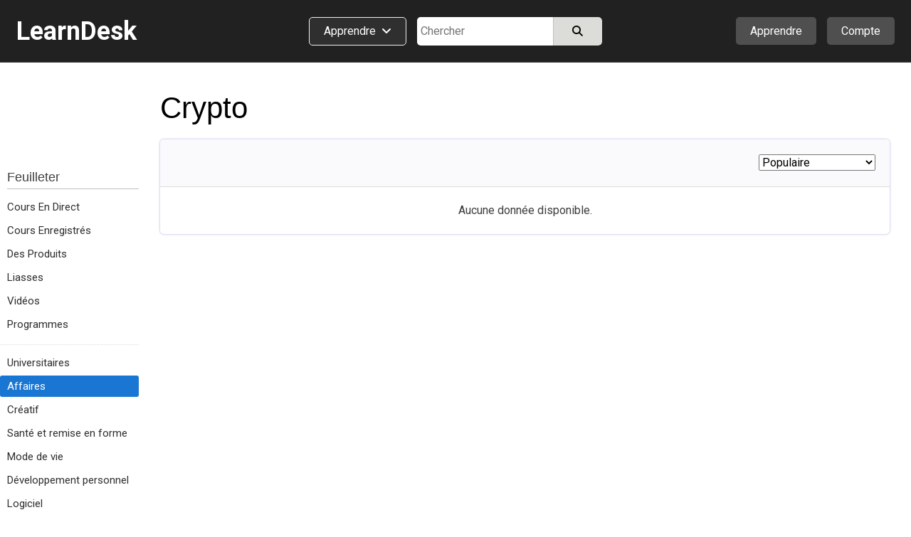

--- FILE ---
content_type: text/html; charset=utf-8
request_url: https://www.learndesk.us/class-fr/category/business-finance-crypto
body_size: 61479
content:
<!DOCTYPE HTML>
<html lang=fr> <head><meta charset=utf-8><title>Crypto - Classes en ligne, Cours, Formation, Tutoriels, Quiz, Affectations, La certification - LearnDesk.us</title><link rel="shortcut icon" href=/favicon.ico?v=2><link rel=canonical href=https://www.learndesk.us/class-fr/category/business-finance-crypto><!-- OG URL --><!-- OG Type --><!-- OG URL --><meta name=viewport content="width=device-width, maximum-scale=5.0, minimum-scale=1.0, initial-scale=1.0"><meta name=keywords content="online class, course, video, audio, quiz, poll, flashcards, assignments "><meta name=description content="Take online classes on Crypto, including videos, quiz, flashcards, poll, and assignments."><meta property=og:site_name content=learndesk.us><meta property=og:description content="Take online classes on Crypto, including videos, quiz, flashcards, poll, and assignments."><meta property=og:type content=website><meta property=og:url content=https://www.learndesk.us/class-fr/category/business-finance-crypto><meta property=og:title content="Crypto - Classes en ligne, Cours, Formation, Tutoriels, Quiz, Affectations, La certification - LearnDesk.us"><meta property=og:image content=/images/learndesk_black.png><meta property=fb:app_id content=919784348147368><meta name=ROBOTS content="INDEX, FOLLOW"><style>._pos_rel,body{position:relative}body,h1,h2,h3{color:#3f3f3f}a,a:hover{text-decoration:none}._udl,._udl:focus,._udl:hover,._udlh:focus,._udlh:hover,a:focus{text-decoration:underline}._l_s_none,.dialog_box ul._checked,.ff_search_dialog ul,.nav_data>div ul,.pagination,header ._dd_content_detail_content ul,section._home ._lhs ._topics{list-style:none}._bottom_0,.slider{bottom:0}._bs_bb,._h_100,._h_100_percent,._h_200,._h_75,._h_min_100,._h_min_200,._m_h_150,._m_h_200,._m_h_300,._m_w_100,._m_w_100_percent,._m_w_130,._m_w_150,._m_w_200,._m_w_250,._m_w_300,._m_w_450,._m_w_500,._m_w_600,._m_w_700,._m_w_940,._m_w_inherit,._min_h_200,._min_w_100,._min_w_130,._min_w_150,._min_w_175,._min_w_200,._min_w_225,._min_w_250,._min_w_28,._min_w_30,._min_w_300,._min_w_350,._min_w_400,._min_w_45,._min_w_500,._min_w_60,._min_w_75,._w_0,._w_100,._w_100_p_minus_25,._w_100_p_minus_60,._w_110,._w_125,._w_130,._w_15,._w_150,._w_150_minus_100,._w_175,._w_200,._w_225,._w_25,._w_250,._w_28,._w_30,._w_300,._w_350,._w_40,._w_45,._w_50,._w_500,._w_55,._w_60,._w_600,._w_65,._w_70,._w_75,._w_80,.auth_login_services>div a,.auth_signup_dialog,.certificate,.class_list ._price_box,.class_list_grid ._info_box>div,.class_list_grid ._player_box ._img,.class_list_grid ._price_box,.class_submission ._content ._question,.class_submission ._header>div,.dialog_box ._dialog,.dialog_box ._dialog_content,.dialog_box ._dialog_content_focus,.dialog_box ._dialog_footer,.dialog_box ._dialog_header,.ff_search_dialog ._categories,.ff_search_dialog ._categories>ul>li ul,.ff_search_dialog ._search,.location_detail_expand,.nav_data div._logo,.school_upgrade_faqs,.share_dialog,.sticky-header-wrap.fixed,.tooltip .tooltiptext,div.contenteditable,div.layout_full_row>div._row>div,div.teach_grid_ctr>div,header ._categories a._dd_learn,header ._dd_content a,header ._dd_content._extra_wide,input[type=checkbox],input[type=radio],input[type=date],input[type=datetime-local],input[type=email],input[type=number],input[type=password],input[type=tel],input[type=text],input[type=time],input[type=url],section._home ._lhs,section._home ._lhs ._topics li a,section.home_locale ._topic_list,section.home_locale ._topic_list a,textarea{box-sizing:border-box}body{font-size:16px;line-height:26px}html{-webkit-text-size-adjust:100%}a,abbr,acronym,address,applet,b,big,blockquote,body,caption,center,cite,code,dd,del,dfn,div,dl,dt,em,fieldset,font,form,h1,h2,h3,h4,h5,h6,html,i,iframe,img,ins,kbd,label,legend,li,object,ol,p,pre,q,s,samp,span,strike,strong,table,tbody,td,tfoot,th,thead,tr,tt,u,ul,var{margin:0;padding:0;border:0 transparent;vertical-align:baseline;background:0 0}*{font-family:Arial,"Helvetica Neue",Helvetica,sans-serif;-webkit-overflow-scrolling:touch}.b500_parent .b500_child,th{font-family:"Helvetica Neue",Helvetica,Arial,sans-serif!important}h1{font-size:2.6em}h2{font-size:2.1em}h3{font-size:1.7em}h4{font-size:1.3em}h5{font-size:1.1em;padding-bottom:5px}h6{font-size:.75em}b,h1,h2,h3,h4,h5,h6,strong{line-height:normal}pre{white-space:pre-wrap}a{color:#2962FF}a:visited{color:#551a8b}a:hover{outline:0}a:focus{outline-width:0}a._self:focus,a.button_white:focus{text-decoration:none}a[href="javascript:void(0)"]{cursor:default}th{font-weight:500}:root{--a:#2962FF;--borderl_d:1px dotted #F0F0F0;--borderl:1px solid #F0F0F0;--border:1px solid #DCDCD8;--border_d:1px dotted #DCDCD8;--borderd:1px solid #BFBFBF;--borderd_d:1px dotted #BFBFBF;--borderd_dashed:1px dashed #BFBFBF;--borderc:1px solid #ccd0d5;--borderc_d:1px dotted #ccd0d5;--bgdd:#D8D8D8;--bgd:#F0F0F0;--bgl:#F9F9F9;--bgll:#fcfcfc;--bgw:#FFFFFF;--bgblue:#E3F2FD;--bg_light_green:#E8F5E9;--border_light_green:1px solid #A5D6A7;--bs:0 0 2px #DCDCD8;--bsd:0 0 2px #BFBFBF;--bsdd:0 0 2px #5f5f5f;--border_tab_current:3px solid #1565C0;--light:#3f3f3f;--lighter:#7f7f7f;--lightest:#9f9f9f}.running{padding:15px;background-color:var(--bg_light_green);border:var(--border_light_green);border-radius:3px}@-o-keyframes fadeItLight{0%,50%{background-color:#F0F0f0}100%{background-color:inherit}}@keyframes fadeItLight{0%,50%{background-color:#F0F0f0}100%{background-color:inherit}}input{font-size:16px;line-height:26px}input[type=file]{font-size:16px}div.contenteditable,input[type=date],input[type=datetime-local],input[type=email],input[type=number],input[type=password],input[type=tel],input[type=text],input[type=time],input[type=url],textarea{box-shadow:inset 0 1px 4px rgba(0,0,0,.1);border:1px solid #BFBFBF;padding:5px;border-radius:2px;max-width:100%;font-size:16px;line-height:26px;height:34px;width:300px}input[type=date],input[type=datetime-local],input[type=email],input[type=number],input[type=password],input[type=tel],input[type=text],input[type=time],input[type=url]{height:34px}input[type=number]{margin:0}input[type=search]{-webkit-appearance:none}div.contenteditable{background-color:#fff;padding:2px;max-height:100px;overflow:auto}[contenteditable=true]:empty:before{content:attr(placeholder);display:block;color:gray}a.button_white,button,html input[type=button],input[type=reset],input[type=submit]{overflow:visible;border-radius:5px;-webkit-appearance:button;cursor:pointer;padding:4px 8px;font-size:15px;font-weight:500;line-height:normal;background-color:#f5f6f7;margin:0;border:var(--borderc);box-shadow:var(--bs);color:#000}a.button_white:hover,button:hover,html input[type=button]:hover,input[type=reset]:hover,input[type=submit]:hover{background-color:#f0f0f0;border-color:#ccd0d5}a.button_white:hover,button[disabled]:hover,html input[type=button][disabled]:hover,input[type=reset][disabled]:hover,input[type=submit][disabled]:hover{background-color:#f5f6f7;border:var(--borderc)}button[disabled],html input[disabled]{cursor:default;opacity:.6}button[disabled] i,html input i [disabled]{color:#5f5f5f}button[disabled] i.green{color:green}input[type=checkbox],input[type=radio]{padding:0}a.button_white{border-radius:2px;display:inline-block;-webkit-appearance:initial;color:#3f3f3f}select{text-transform:none;white-space:nowrap;font-size:16px;max-width:300px}.button_light._u,.button_red._u,.button_white._u,.item_box ._rhs h2{text-transform:uppercase}table{border-collapse:collapse;border-spacing:0}body._report{background-color:#DCDCD8}label._hide{display:none}.noselect{-webkit-touch-callout:none;-webkit-user-select:none;-khtml-user-select:none;-moz-user-select:none;-ms-user-select:none;user-select:none}html ._pc{display:block!important}html ._mobile{display:none!important}html ._pc_inline_block{display:inline-block!important}html ._ad_phone{display:none!important}._d_b,html ._ad_desktop{display:block!important}tr._highlight td{animation-name:_highlight;animation-duration:10s}@keyframes _highlight{from{background-color:#BBDEFB}to{background-color:initial}}._img_left{float:left;margin:0 20px 10px 0}._img_right{float:right;margin:0 0 10px 20px}._td_line_through{text-decoration:line-through}._td_none,._td_none:focus{text-decoration:none}._box_shadow_none{box-shadow:none!important}._box_shadow_default{box-shadow:0 0 5px #bfbfbf}._box_shadow{box-shadow:var(--bs)}._c_pointer{cursor:pointer!important}._d_n{display:none!important}._d_i{display:inline}._d_ib{display:inline-block!important}._d_flex{display:flex}._flex_a_i_c{align-items:center}._flex_a_i_base{align-items:baseline}._flex_a_i_end{align-items:end}._flex_a_i_center{align-items:center}._flex_j_c{justify-content:center!important}._flex_j_r{justify-content:right!important}._flex_j_sb{justify-content:space-between}._flex_j_fe{justify-content:flex-end}._flex_j_fs{justify-content:flex-start}._flex_j_se{justify-content:space-evenly}._flex_wrap{flex-wrap:wrap}._flex_basis_auto{flex-basis:auto!important}._flex_dir_col{flex-direction:column}.normal,.normal :not(i){font-weight:400!important}.green{color:green!important}.red{color:red!important}.white{color:#fff!important}.black,.black:visited{color:#000}.light,.light a,.light a i,.light i,.light_self{color:#3F3F3F!important}.light_5,.light_5 a,.light_5 i{color:#5f5f5f!important}.lighter,.lighter a,.lighter a i,.lighter i{color:#7f7f7f!important}.lightest,.lightest a,.lightest a i,.lightest i{color:#9f9f9f!important}.bold{font-weight:700}#recaptcha3{padding:10px 0 0}#recaptcha3:empty{display:none}span._loading{display:none}._error{font-size:15px;padding:5px 10px;line-height:normal;border:1px solid #EF9A9A;border-radius:3px;margin:5px 0;background-color:#f9f1f1;display:block;width:fit-content;color:#D32F2F}.error_text,.fa._fa_error,span.r{color:red}._error:empty{display:none}._error_bg{background-color:#f2dede!important}span.r{display:inline-block;padding-left:2px}.b500,.b500 :not(i):not(strong),.b500 a{font-family:"Helvetica Neue",Helvetica,Arial,sans-serif!important;font-weight:500!important}.b500_parent .b500_child{font-weight:500!important}._no_padding_top{padding-top:0!important}._italic{font-style:italic}._small{font-size:15px!important;color:#5F5F5F}.padding_top_5{padding-top:5px}.padding_top_10{padding-top:10px}.padding_bottom_10{padding-bottom:10px}.padding_top_15{padding-top:15px}.margin_b_15{margin-bottom:15px!important}._b_radius_3{border-radius:3px}._b_radius_5{border-radius:5px}._b_radius_25{border-radius:25px!important}._b_radius_50{border-radius:50px!important}._bg_dd{background-color:var(--bgdd)!important}._bg_d{background-color:var(--bgd)!important}._bg_l{background-color:var(--bgl)}._bg_ll{background-color:var(--bgll)}._bg_d_hover:focus,._bg_d_hover:hover{background-color:var(--bgdd);border:var(--borderc)}._bg_green{background-color:#43A047}._bg_green_dark{background-color:#2E7D32}._bg_green_lightest{background-color:#C8E6C9}._bg_highlight{background-color:pink}._bg_white{background-color:#fff!important}._bg_red{background-color:#EF5350!important}._bg_red_lightest{background-color:#FFCDD2!important}._f_c_white,._f_c_white *{color:#fff}._f_c_black,._f_c_black *,._f_c_black :visited,._f_c_black:visited{color:#000}._none{padding:20px 10px}._udl_none,._udl_none:focus,._udl_none:hover{text-decoration:none}._udl_dotted{border-bottom:1px dotted #ABABAB}._min_h_200{min-height:200px!important}._m_h_150{max-height:150px!important}._m_h_200{max-height:200px!important}._m_h_300{max-height:300px!important}._m_w_940{max-width:940px!important}._m_w_700{max-width:700px!important}._m_w_600{max-width:600px!important}._m_w_500{max-width:500px!important}._m_w_450{max-width:450px!important}._m_w_300{max-width:300px}._m_w_250{max-width:250px}._m_w_200{max-width:200px}._m_w_150{max-width:150px}._m_w_130{max-width:130px}._m_w_100{max-width:100px}._m_w_100_percent{max-width:100%}._m_w_inherit{max-width:inherit}._m_15_auto{margin:15px auto}._m_10_auto{margin:10px auto}._min_w_0{min-width:0}._min_w_28{min-width:28px}._min_w_30{min-width:30px}._min_w_45{min-width:45px}._min_w_60{min-width:60px}._min_w_75{min-width:75px}._min_w_100{min-width:100px}._min_w_130{min-width:130px}._min_w_150{min-width:150px}._min_w_175{min-width:175px}._min_w_200{min-width:200px}._min_w_225{min-width:225px}._min_w_250{min-width:250px}._min_w_300{min-width:300px}._min_w_350{min-width:350px}._min_w_400{min-width:400px}._min_w_500{min-width:500px}._w_500{width:500px!important}._w_350{width:350px!important}._w_300{width:300px!important}._w_250{width:250px!important}._w_225{width:225px!important}._w_200{width:200px!important}._w_175{width:175px!important}._w_150{width:150px!important}._w_150_minus_100{width:calc(100% - 150px)}._w_100_p_minus_60{width:calc(100% - 60px)}._w_100_p_minus_25{width:calc(100% - 25px)}._w_600{width:600px!important}._w_130{width:130px!important}._w_125{width:125px!important}._w_110{width:110px!important}._w_100{width:100px!important}._w_80{width:80px!important}._w_75{width:75px!important}._w_70{width:70px!important}._w_65{width:65px!important}._w_60{width:60px!important}._w_55{width:55px!important}._w_50{width:50px!important}._w_45{width:45px!important}._w_40{width:40px!important}._w_30{width:30px!important}._w_25{width:25px!important}._w_28{width:28px!important}._w_15{width:15px!important}._w_0{width:0}._w_100_percent{width:100%!important}._w_80_percent{width:80%!important}._w_75_percent{width:75%!important}._w_70_percent{width:70%!important}._w_60_percent{width:60%!important}._w_50_percent{width:50%!important}._w_40_percent{width:40%!important}._w_31_percent{width:31%!important}._w_30_percent{width:30%!important}._w_25_percent{width:25%!important}._w_23_percent{width:23%!important}._w_20_percent{width:20%!important}._w_333_percent{width:33.33%}._w_calc_400_minus{width:calc(100% - 400px)}._w_calc_150_minus{width:calc(100% - 150px)}._w_calc_120_minus{width:calc(100% - 120px)}._w_calc_100_minus{width:calc(100% - 100px)}._w_calc_90_minus{width:calc(100% - 90px)}._w_calc_75_minus{width:calc(100% - 75px)}._w_calc_60_minus{width:calc(100% - 60px)}._w_calc_50_minus{width:calc(100% - 50px)}._w_calc_30_minus{width:calc(100% - 30px)}._w_calc_15_minus{width:calc(100% - 15px)}._w_fit{width:fit-content!important}._min_w_50_percent{min-width:50%}._h_10{height:10px}._h_40{height:40px}._h_60{height:60px}._h_26{height:26px}._h_200{height:200px!important}._h_100{height:100px!important}._h_min_100{min-height:100px!important}._h_min_200{min-height:200px!important}._h_75{height:75px!important}._h_100_percent{height:100%!important}._300{font-weight:300}._right{text-align:right}._left{text-align:left!important}._center{text-align:center!important}._v_align_middle{vertical-align:middle!important}.nw{white-space:nowrap}._ws_normal{white-space:normal}._f_s_italic{font-style:italic}._fs_inherit{font-size:inherit!important}._fs_40{font-size:40px!important}._fs_34{font-size:34px!important}._fs_28{font-size:28px!important}._fs_26{font-size:26px!important}._fs_24{font-size:24px!important}._fs_22{font-size:22px!important}._fs_20{font-size:20px!important}._fs_18{font-size:18px!important}._fs_17{font-size:17px!important}._fs_16{font-size:16px!important}._fs_15{font-size:15px!important}._fs_13_f{font-size:13px!important}._fs_14,._fs_14 i{font-size:14px!important}._fs_13,._fs_13 i{font-size:13px!important}._fs_12,._fs_12 i{font-size:12px!important}._fs_11,._fs_11 i{font-size:11px!important}._fs_10,._fs_10 i{font-size:10px!important}._fs_9,._fs_9 i{font-size:9px!important}._fs_6,._fs_6 i{font-size:6px!important}._fs_29em{font-size:2.9em!important}._fs_3em{font-size:3em!important}._mr_15{margin-right:15px!important}._ml_20{margin-left:20px!important}._ml_25{margin-left:25px!important}._ml_30{margin-left:30px!important}._mb_5{margin-bottom:5px!important}._mb_10{margin-bottom:10px!important}._m_0,.blocks .b500{margin:0!important}._m_b_3{margin-bottom:3px!important}._m_b_5{margin-bottom:5px!important}._m_b_10{margin-bottom:10px!important}._m_b_10_minus{margin-bottom:-10px!important}._m_b_15_minus{margin-bottom:-15px!important}._m_b_15{margin-bottom:15px!important}._m_b_20{margin-bottom:20px!important}._m_b_30{margin-bottom:30px!important}._m_b_40{margin-bottom:40px!important}._m_b_50{margin-bottom:50px!important}._m_b_0{margin-bottom:0!important}._m_tb_2{margin:2px 0!important}._m_tb_5{margin:5px 0!important}._m_t_0{margin-top:0!important}._m_t_100{margin-top:100px!important}._m_t_40{margin-top:40px!important}._m_t_30{margin-top:30px!important}._m_t_20{margin-top:20px!important}._m_t_20_minus{margin-top:-20px!important}._m_t_15{margin-top:15px!important}._m_t_12{margin-top:12px!important}._m_t_10{margin-top:10px!important}._m_t_2{margin-top:2px!important}._m_t_3{margin-top:3px!important}._m_t_5{margin-top:5px!important}._m_t_10_minus{margin-top:-10px!important}._m_t_5_minus{margin-top:-5px!important}._m_t_1_minus{margin-top:-1px!important}._m_r_30{margin-right:30px!important}._m_r_20{margin-right:20px!important}._m_r_15{margin-right:15px!important}._m_r_10{margin-right:10px!important}._m_r_5{margin-right:5px!important}._m_r_3{margin-right:3px!important}._m_l_0{margin-left:0!important}._m_r_0{margin-right:0!important}._m_l_3{margin-left:3px!important}._m_l_5{margin-left:5px!important}._m_l_10{margin-left:10px!important}._m_l_15{margin-left:15px!important}._m_l_20{margin-left:20px!important}._m_l_30{margin-left:30px!important}._m_l_35{margin-left:35px!important}._m_l_40{margin-left:40px!important}._m_l_20_minus{margin-left:-20px!important}._m_l_15_minus{margin-left:-15px!important}._m_20{margin:20px}._m_10{margin:10px}._b_0{border:0!important}._b_1{border:var(--border)!important}._b_1_d{border:var(--borderd)!important}._b_1_c{border:var(--borderc)}._b_1_l{border:var(--borderl)}._b_r_1_l{border-right:var(--borderl)}._b_r_1{border-right:var(--border)}._b_r_1_d{border-right:var(--borderd)}._b_t{border-top:var(--border)}._b_t_l{border-top:var(--borderl)}._b_b{border-bottom:var(--border)!important}._b_l{border-left:var(--border)}._b_l_c{border-left:var(--borderc)}._b_r_c{border-right:var(--borderc)}._b_b_l{border-bottom:var(--borderl)}._b_r{border-right:var(--border)}._b_b_r{border-right:var(--borderl)}._b_t_dashed{border-top:var(--borderd_dashed)}._b_t_dotted{border-top:var(--borderd_d)}._b_b_dotted{border-bottom:var(--border_d)}._b_t_0{border-top:0!important}._b_l_0{border-left:0!important}._p_0{padding:0!important}._p_0_5{padding:0 5px!important}._p_3{padding:3px!important}._p_4{padding:4px!important}._p_10{padding:10px!important}._p_15{padding:15px!important}._p_20{padding:20px!important}._p_25{padding:25px!important}._p_30{padding:30px!important}._p_t_0{padding-top:0!important}._p_t_3{padding-top:3px}._p_t_5{padding-top:5px}._p_t_5:empty{padding-top:0}._p_t_7{padding-top:7px}._p_t_9{padding-top:9px!important}._p_b_5{padding-bottom:5px!important}._p_b_7{padding-bottom:7px}._p_b_9{padding-bottom:9px!important}._p_t_8{padding-top:8px}._p_t_10{padding-top:10px}._p_t_15{padding-top:15px}._p_t_20{padding-top:20px}._p_b_8{padding-bottom:8px!important}._p_b_10{padding-bottom:10px!important}._p_b_15{padding-bottom:15px!important}._p_b_20{padding-bottom:20px!important}._p_b_30{padding-bottom:30px!important}._p_b_3{padding-bottom:3px!important}._p_b_0{padding-bottom:0!important}._p_8_10{padding:8px 10px!important}._p_8_15{padding:8px 15px!important}._p_8_25{padding:8px 25px!important}._p_6_25{padding:6px 25px!important}._p_10_15{padding:10px 15px}._p_10_20{padding:10px 20px}._p_15_20{padding:15px 20px}._p_r_5{padding-right:5px}._p_r_10{padding-right:10px}._p_r_15{padding-right:15px}._p_r_20{padding-right:20px}._p_r_25{padding-right:25px}._p_r_0{padding-right:0!important}._p_l_0{padding-left:0!important}._p_l_5{padding-left:5px}._p_l_10{padding-left:10px}._p_l_15{padding-left:15px}._p_l_20{padding-left:20px!important}._p_l_25{padding-left:25px!important}._p_2_7{padding:2px 7px!important}._p_3_7{padding:3px 7px!important}._p_4_5{padding:4px 5px!important}._p_3_10{padding:3px 10px!important}._p_4_10{padding:4px 10px!important}._p_4_8{padding:4px 8px!important}._p_5_15{padding:5px 15px!important}._p_5_10{padding:5px 10px!important}._p_5_20{padding:5px 20px!important}._p_6_15{padding:6px 15px!important}._p_7_15{padding:7px 15px!important}._p_5{padding:5px!important}._p_6_5{padding:6px 5px!important}._h_39{height:39px!important}._l_h_24{line-height:24px}._l_h_26{line-height:26px}._l_h_28{line-height:28px}._l_h_30{line-height:30px}._l_h_34{line-height:34px}._l_h_normal{line-height:normal}._l_h_zero{line-height:0!important}.blue{color:#1565C0}._button_large{padding:8px 30px}._input_300{width:300px}._textarea_large{width:100%;height:200px}._lh_normal{line-height:normal}._bgc_w{background-color:#fff!important}._bgc_normal{background-color:#F0F0f0}._bgc_light{background-color:var(--bgl)}._bgc_blue{background-color:#E3F2FD}._pos_abs{position:absolute}header ._categories,header div.extra_box ._auth,header div.extra_box ._teach,header div.search_box,header div.search_mobile_box,section._home .class_list,section._home .teach_grid_ctr ._layers{position:relative}._div_child_m_b_3>div{margin-bottom:3px}._div_child_m_b_3>div:last-of-type{margin-bottom:0}._div_child_m_b_5>div{margin-bottom:5px}._div_child_m_b_5>div:last-of-type{margin-bottom:0}._div_child_m_b_10>div{margin-bottom:10px}._div_child_m_b_10>div:last-of-type{margin-bottom:0}._div_child_m_b_15>div{margin-bottom:15px}._div_child_m_b_15>div:last-of-type{margin-bottom:0}._div_child_p_5>div{padding:5px}._div_child_bg>div:nth-of-type(2n+2){background-color:var(--bgd)}._div_child_bgl>div:nth-of-type(2n+2){background-color:var(--bgl)}._div_child_border_bottom>div{border-bottom:var(--borderl)}._div_child_borderd_bottom>div,.dialog_box ._dialog_content,.dialog_box ._dialog_header{border-bottom:var(--borderd)}._tr_td_b_b_1>td{border-bottom:var(--border)!important}._ws_no_wrap{white-space:nowrap}._link,._link:visited{color:var(--a)}body ._none ._self,body ._self,footer ._self{color:inherit}._overflow_hidden{overflow:hidden}._overflow_scroll{overflow:scroll}._overflow_scroll_x{overflow-x:scroll}._top_0{top:0}._right_0{right:0}._left_0{left:0}._left_10_minus{left:-10px}._left_5_minus{left:-5px}._top_10_minus{top:-10px}._top_5_minus{top:-5px}._top_33{top:35px}._btn_light_green{background-color:#C8E6C9!important;border:1px solid #A5D6A7!important}._opacity_5{opacity:.5}._empty:empty{display:none}._outline:focus{outline:dotted 1px}._z_index_1{z-index:1}._z_index_3{z-index:3!important}._vis_hidden{visibility:hidden}._vis_visible,._vis_visible_on_hover:hover ._vis_hidden{visibility:visible}._resize_v{resize:vertical}body ._self{cursor:text}header a:focus{text-decoration:none}header a:visited{color:initial}header ._offer,header div.extra_box ._upgrade,header div.nav_box{display:none}header div.logo_box{width:320px;flex-basis:33.33%}header div.logo_box span{font-size:36px;font-weight:700}header div.extra_box ._teach{margin-right:15px}header div.extra_box ._auth ._icon{display:flex;justify-content:center;align-items:center}header div.extra_box ._auth ._icon ._profile_image_url{display:none;width:19px;height:19px;background-size:cover;background-repeat:no-repeat;border-radius:25px;background-position:center;margin-right:5px}header div.extra_box ._auth ._icon ._profile_image_url:empty{display:none}header ._categories a._dd_learn{margin-right:15px;border:1px solid #f0f0f0;border-radius:5px;padding:9px 20px 10px;line-height:normal;background-color:#2f2f2f;display:flex;width:fit-content;white-space:nowrap}header ._categories a._dd_learn div{line-height:19px}header ._categories a._dd_learn:hover{background-color:#212121;border-color:#f9f9f9}header ._dd_content{display:none;position:absolute;right:0;top:50px;width:fit-content;text-align:left;border-radius:5px;z-index:1;background-color:#212121;box-shadow:0 0 5px #5f5f5f;border:1px solid #5f5f5f;min-width:175px}header div.extra_box ._auth ._dd_content{width:200px}header ._dd_content *{color:#fff}header ._dd_content._wide{width:315px}header ._dd_content._extra_wide{width:600px;padding:20px}header ._dd_content._extra_wide._regular{width:fit-content}header ._categories ._dd_content._extra_wide{top:51px;left:0}header ._categories ._dd_content:before{left:50px}header ._dd_content a{width:100%;padding:12px 15px;border-bottom:1px solid #5F5F5F;display:block;text-align:left;font-size:15px}header ._dd_content a i{font-size:15px;color:inherit}header ._dd_content._extra_wide a i{width:29px}header ._dd_content a:last-of-type{border-width:0}header ._dd_content._wide a:last-of-type{border-width:1px}header ._dd_content._wide li:last-of-type a{border-width:0}header ._dd_content:before{content:" ";display:block;position:absolute;top:-11px;right:35px;width:0;height:0;border-left:10px solid transparent;border-right:10px solid transparent;border-bottom:10px solid #d8d8d8;cursor:pointer}header ._teach ._dd_content:before{right:27px}header ._dd_content>div{display:block;font-size:15px;white-space:nowrap;overflow:hidden;text-overflow:ellipsis;border-bottom:1px solid #5F5F5F;text-align:left}header ._dd_content>div:last-of-type{border-bottom-width:0}header ._dd_content div._text{padding:10px 15px;border-bottom:1px solid #7f7f7f;font-weight:400}header ._dd_content div._text>div:first-of-type{margin-bottom:3px}header ._dd_content .account_upgrade{display:none}header ._dd_content>div._dd_content_flex{display:flex}header ._dd_content ._dd_content_detail{display:none}header ._dd_content_flex ._lhs{width:43%;margin:3px}header ._dd_content_flex ._lhs ul{margin:0 3px}header ._dd_content._extra_wide._regular ._lhs{width:100%}header ._dd_content_flex ._rhs{width:57%;background-color:#2f2f2f;border-top-right-radius:3px;border-bottom-right-radius:3px}header ._dd_content_flex ._lhs_item{display:flex;align-items:center;padding:8px 15px}header ._dd_content_flex ._icon{background-color:#4f4f4f;border-radius:20px;padding:3px;width:29px;text-align:center;line-height:normal;display:flex;align-items:center;justify-content:center;margin-right:10px;height:29px}header ._dd_content_flex ._icon i{line-height:normal;font-size:18px}header ._dd_content_flex ._lhs_item{border-left:5px solid #212121!important;border-top-left-radius:3px;border-bottom-left-radius:3px}header ._dd_content_flex ._lhs_item._current{border-left:5px solid #1976D2!important;background-color:#2f2f2f}header ._dd_content_detail_content ul{margin:0 3px}header ._dd_content_detail_header{padding:10px 15px}header ._dd_content_flex ._rhs_item:not(.b500){font-weight:300;padding:5px 15px}.class_all_menu li a:focus,.edit_menu li a:focus,.editor ._menu a:focus,.schools_list ._selector:focus,header ._categories a._dd_learn:focus,header ._dd_content a:focus{text-decoration:none;outline:#212121 dotted 1px;outline:-webkit-focus-ring-color auto 5px}header div.search_box{flex-basis:33.33%}header div.search_box>div:last-of-type{width:calc(100% - 115px)}header div.search_box._idn>div:last-of-type{width:100%}section{top:88px}section>div.class_breadcrumb{width:100%;margin:0;background-color:#f9f9f9;border-bottom:1px solid #ccd0d5}section>div.class_breadcrumb>div{margin:0 auto;background-color:inherit;width:1280px}section._about-us>div,section._teach>div{margin:0;width:100%}section._category>div{margin:0 auto;width:100%}section._home>div{width:100%}section._home>div>div._classes{display:flex;width:1280px;margin:50px auto}section._home ._lhs{width:225px;padding:72px 30px 0 0}section._home ._rhs{width:calc(100% - 225px)}section._home ._rhs h2{margin-bottom:0;font-size:24px;font-weight:400}section._home ._rhs h2 a{color:#3f3f3f}section._home ._rhs ._lbl_box{display:flex;justify-content:space-between;align-items:baseline;margin-bottom:15px;margin-top:-5px}section._home ._rhs ._nav_buttons{display:flex}section._home ._rhs ._nav_buttons button{border-radius:20px;width:38px;height:38px;display:inline-flex;align-items:center;justify-content:center;font-size:18px}section._home ._rhs ._nav_buttons button:first-of-type{margin-right:10px}section._home ._rhs ._header_box{display:flex;justify-content:space-between;align-items:center}section._home ._rhs ._header_box>div:last-of-type{display:none}section._home .class_list_box{margin-bottom:20px;display:flex;flex:1;overflow:hidden}section._home .class_list_box:last-of-type{margin-bottom:-25px}section._home .class_list{min-height:min-content;padding:1px;flex-wrap:nowrap;display:flex;border-width:0}section._home .class_list ._item{margin:0 24px 0 0;width:335px}section._home .class_list ._item ._img{height:189px}section._home .class_list ._item_content *{font-size:14px}section._home .class_list ._item_content ._price{display:none;white-space:nowrap;overflow:hidden;text-overflow:ellipsis}section._home .class_list ._item_content ._price_price{font-weight:500;font-size:17px}section._home .class_list ._item_content ._price ._more,section._home .class_list ._item_content ._price strike{color:#7f7f7f}section._home .class_list ._item_content ._price._free{display:block}section._home .class_list ._item_title{margin-bottom:0}section._home .class_list ._item_title a{font-size:18px;display:block;white-space:nowrap;overflow:hidden;text-overflow:ellipsis}section._home .class_list .class_save{padding:5px;line-height:14px}section._home .class_list .class_save *{font-size:13px}section._home .class_list .class_save :not(i){font-weight:400}section._home ._explore_more{margin-bottom:45px;display:flex;justify-content:center}section._home ._explore_more a{color:#3f3f3f}section._home .teach_grid_ctr>div{margin-bottom:0;align-items:normal}section._home .teach_grid_ctr ._layers img{border-radius:3px}section._home .teach_grid_ctr ._layers>canvas{position:absolute;left:78px;top:-20px}section._home .teach_grid_ctr ._layers>div{position:absolute}section._home .teach_grid_ctr ._layers ._first{top:-20px;left:206px}section._home .teach_grid_ctr ._layers ._second{left:78px;top:115px}section._home .teach_grid_ctr ._layers ._third{left:334px;top:115px}section._home ._lhs ._block{margin-bottom:30px}section._home ._lhs ._header{border-bottom:1px solid #BFBFBF;margin-bottom:10px;display:flex;justify-content:space-between}section._home ._lhs ._topics li{display:inline}section._home ._lhs ._topics li a{display:flex;padding:2px 0;color:#2f2f2f;font-size:15px;border-radius:3px;margin:3px 0}section._home ._lhs ._topics li a._by_type:last-of-type{border-bottom:1px dotted #BFBFBF}section._home ._lhs ._topics li a._all_topics{background-color:#d0d2dd;border-radius:3px}section._home ._lhs ._topics li a._all_topics>div:first-of-type{padding-right:5px}section._home ._lhs ._topics li a._current,section._home ._lhs ._topics li a._current:hover{background-color:#1976D2;color:#fff}section._home ._filter_block{font-size:15px}section._home ._filter_block input{margin-left:0}section._home ._filter_block>div{padding:2px 0;font-size:15px}section._home ._filter_price_block{display:none}section._home ._filter_price_block._show{display:block}section._home ._lhs ._header ._nav_close_box{display:none}section.home_locale{min-height:auto}section.home_locale>div{width:800px;margin:100px auto 50px}section.home_locale h1{text-align:center;margin-bottom:30px}section.home_locale ._search .gsc-search-button-v2{padding:10px 25px}section.home_locale ._commonly_searched{width:600px;margin:100px auto 0;border:var(--border);border-radius:3px}section.home_locale h4{border-bottom:var(--border);background-color:var(--bgd);padding:15px 20px}section.home_locale ._topic_list{display:flex;justify-content:space-between;flex-wrap:wrap}section.home_locale ._topic_list>div{width:50%}section.home_locale ._topic_list a{display:block;padding:7px 20px;border-bottom:var(--borderl)}section.home_locale ._topic_list a:hover{background-color:var(--bgl)}section._search>div{max-width:1025px}footer>div{width:1280px;margin:0 auto;text-align:center}footer ._lists{display:block}footer ._lists h3{padding-bottom:10px}footer ._lists>div{width:100%}footer ._lists ul{padding-left:0}footer ._lists ul li{display:inline-block;padding:5px 10px;background-color:#f0f0f0;margin:5px 3px;border-radius:3px}footer ._copyright{padding-top:15px}footer ._related_content,footer ._related_pages{margin-bottom:30px;text-align:left}footer ._related_pages ._items h3{display:inline;font-size:inherit;color:inherit;line-height:inherit;font-weight:inherit}footer ._related_content{text-align:left}footer._info._terms{top:0}mark>div{margin:0 auto;position:relative;top:88px;left:50%;width:auto;-webkit-transform:translateX(-50%);-moz-transform:translateX(-50%);-ms-transform:translateX(-50%);-o-transform:translateX(-50%);transform:translateX(-50%)}.h1_helper{font-size:16px;color:#5F5F5F;padding:0 0 20px}.button{background-color:#3f3f3f;color:#fff;line-height:normal;font-weight:500}.button_checkout{background-color:#FFD34E;color:#3f3f3f;border:1px solid #EDC13D;line-height:normal;font-weight:500;font-size:16px;box-shadow:none}button.button_blue,button.button_blue_bigger,input.button_blue,input.button_blue_bigger{background-color:#1976D2;border:1px solid #0D47A1;box-shadow:none;color:#fff}button.button_blue:focus,button.button_blue_bigger:focus,input.button_blue:focus,input.button_blue_bigger:focus{outline-offset:-2px;background-color:#1565C0!important;border:1px solid #0D47A1!important;outline:#4d90fe auto 5px}button.button_blue:hover,button.button_blue_bigger:hover,input.button_blue:hover,input.button_blue_bigger:hover{background-color:#1565C0!important;border:1px solid #0D47A1!important}button.button_blue_bigger,input.button_blue_bigger{padding:8px 20px;font-size:18px;line-height:normal;font-weight:500}a.button_checkout,a.button_light{border-radius:5px;padding:4px 8px;font-size:15px;box-shadow:var(--bs)}a.button_action{border-radius:5px;padding:4px 8px;font-size:initial}a.button_light{border:1px solid #BFBFBF;background-color:#f5f6f7}a.button_checkout:visited,a.button_light:visited{color:initial}a.button_action:visited{color:#fff}a.button_action,a.button_checkout:focus,a.button_light:focus{text-decoration:none}.button_red,.button_red:hover{background-color:#e50914;color:#fff;border:1px solid #e50914;line-height:normal;font-weight:500;font-size:16px;box-shadow:none}.c_html *{line-height:26px}.c_html h1,.c_html h2,.c_html h3,.c_html h4,.c_html h5,.c_html h6{margin:30px 0 10px;font-weight:500}.class_item .c_html h2{font-size:1.5em}.class_item .c_html h3{font-size:1.4em}.c_html blockquote,.c_html div,.c_html dl,.c_html p,.c_html pre code,.c_html table{margin-bottom:15px}.c_html._quiz_question_content p:last-of-type{margin-bottom:0}._quiz_answer._without_image .c_html._quiz_answer_content ol:last-of-type,._quiz_answer._without_image .c_html._quiz_answer_content p:last-of-type,._quiz_answer._without_image .c_html._quiz_answer_content ul:last-of-type{margin-bottom:0}._quiz_answer._without_image .c_html div~ol,._quiz_answer._without_image .c_html div~ul,._quiz_answer._without_image .c_html p~ol,._quiz_answer._without_image .c_html p~ul{margin-top:0}.c_html img{max-width:100%;height:auto}.c_html div~ol,.c_html div~ul,.c_html p~ol,.c_html p~ul{margin-top:-10px}.c_html ol,.c_html ul{margin:0 0 15px 20px}.c_html ol ol,.c_html ol ul,.c_html ul ol,.c_html ul ul{margin-bottom:0;margin-top:5px}.c_html li{margin-bottom:5px}.c_html ol li:last-of-type,.c_html ul li:last-of-type{margin-bottom:0}.c_html a strong,.c_html strong a{font-weight:400}.lesson_topic_detail.c_html a strong,.lesson_topic_detail.c_html strong a{font-weight:700}.c_html li p{margin:0}.c_html div:empty,.c_html li:empty,.c_html p:empty{display:none}.c_html table{border:initial}.box_simple,.c_html table td,.c_html table th{border:1px solid #DCDCD8}.c_html table th{padding:7px 10px;background-color:#F0F0f0}.c_html table td{padding:7px 10px}.c_html dl{display:flex;flex-flow:row wrap;border:solid #DCDCD8;border-width:1px 1px 0;border-radius:3px}.c_html dd,.c_html dt{padding:7px 10px;border-bottom:1px solid #DCDCD8}.c_html dt{flex-basis:20%;background:#F0F0F0;text-align:right;font-weight:700}.c_html dd{flex-basis:70%;flex-grow:1;margin:0}.c_html pre code{background-color:#F0F0f0;border:1px solid #BFBFBF;display:block;padding:20px;border-radius:2px}.c_html .footnote a:target{background-color:#FFE11A}.c_html blockquote{background:#F0F0F0;border-left:10px solid #DCDCD8;padding:1em 10px .1em;quotes:"\201C" "\201D" "\2018" "\2019"}.c_html ._img_left{float:left;margin:0 20px 10px 0}.c_html ._img_right{float:right;margin:0 0 10px 20px}div#___gcse_0,div#___gcse_1{margin:0 auto;width:100%!important}.item_box{display:flex}.item_box>div:first-of-type{width:calc(100% - 361px);background-color:#fff;padding-right:20px;box-sizing:border-box}[dir=rtl] .item_box>div:first-of-type{padding-right:0}.item_box>div:last-of-type{width:340px;padding-left:20px;border-left:1px solid #F0F0f0;padding-top:50px}[dir=rtl] .item_box>div:last-of-type{margin-right:30px}.item_box ._rhs ._block{margin-bottom:20px}.item_box ._rhs ._block:last-of-type{margin-bottom:0;border-bottom:0}.item_box ._rhs h2{padding-bottom:5px;font-size:17px}.item_box ._rhs ._block{border-bottom:1px solid #DCDCD8;padding-bottom:20px}.item_box ._rhs ._block ul{margin-left:16px}[dir=rtl] .item_box ._rhs ._block ul{margin:0 15px 0 0}.item_box ._rhs ._block ul li{padding:2px 0}.item_box ._rhs ._block ul li:last-of-type{padding-bottom:0}.nav_link{cursor:pointer;display:block}.nav_data{position:fixed;left:0;top:0;width:80%;background-color:#3f3f3f;height:100%;z-index:3;box-shadow:0 0 20px #1f1f1f;display:none;overflow:auto;max-width:250px}[dir=rtl] .nav_data{right:0}.nav_data div._logo{padding:15px;border-bottom:1px solid #5F5F5F}.nav_data>div>div{color:#BFBFBF;padding:15px 15px 10px;font-size:15px}.nav_data>div ul{border-bottom:1px solid #5F5F5F}.nav_data>div ul ul{margin-left:30px}.nav_data>div ul li{display:inline}.nav_data>div ul li a{color:#fff;padding:7px 15px;display:block}.nav_data>div ul li:last-of-type a{padding-bottom:15px}.nav_data>div ul li a i{font-size:16px}.pagination{padding-top:20px;text-align:center}.pagination *{font-size:15px}.pagination li{display:inline-block;padding-right:5px}.pagination li.active a{font-weight:700;color:gray}.message_z{display:none;text-align:center;background-color:rgba(0,0,0,0);position:fixed;z-index:3}.message_z div{padding:5px 15px;display:inline-flex;color:#000;background-color:#f2dede;text-align:center;border-radius:2px;margin:5px 0;position:relative;overflow:hidden;border:1px solid #ebccd1}.message_z div a{margin-left:10px}.message_main_type_normal{color:#393735}.message_main_type_error{color:brown}.noticez_close_link{font-size:15px;color:#5F5F5F;margin-left:10px}.error_container{padding:50px;max-width:600px;margin:0 auto}.error_container>div{padding-top:10px}.search_class{display:flex;align-items:center;border-radius:5px;border:var(--borderc);overflow:hidden}header .search_class{border-width:0}.ff_search_dialog .search_class{border:1px solid gray}.search_class ._input{width:calc(100% - 69px)}.search_class ._input input{border:0;box-shadow:none;width:100%;height:40px;border-top-right-radius:0;border-bottom-right-radius:0;color:#000}.search_class ._button{width:69px}.search_class ._button button{border:0;box-shadow:none;width:100%;height:40px;border-top-left-radius:0;border-bottom-left-radius:0;background-color:#dcdcd8;border-left:1px solid #BFBFBF}.button_google,.follow_share_box{box-shadow:0 0 2px #DCDCD8}.search_class ._button button i{color:#000}.auth_menu_item span._icon_right{display:none}.auth_signup_dialog_container{width:100%;height:100%;position:absolute;visibility:hidden;display:none;background-color:rgba(22,22,22,.5);left:0;top:0;z-index:2}.auth_signup_dialog{width:500px;position:fixed;left:calc(50% - 250px);top:calc(50% - 240px);background-color:#f9f9f9;padding:30px;border-radius:3px;display:flex;flex-direction:column;align-self:center}.auth_fields_header{color:#000;border-bottom:0 solid #DCDCD8;padding-bottom:30px;display:flex;align-items:center}.auth_fields_header>div{width:50%}.auth_fields_header>div:last-of-type{text-align:right}.auth_fields_header>div:last-of-type a{text-decoration:underline;color:#3F3F3F}.auth_signup_dialog_container .auth_fields_header{display:flex}.auth_signup_dialog_container .auth_fields_header>div:first-of-type{width:calc(100% - 30px)}.auth_signup_dialog_container .auth_fields_header>div:last-of-type{width:30px;text-align:right}.auth_signup_dialog_helper{text-align:center;font-size:15px;margin-bottom:15px}.auth_fields_header i{color:#7f7f7f}.auth_fields_header h1{font-weight:400;color:#3F3F3F}.auth_login_services{text-align:center}.auth_login_services .button_facebook:focus{background-color:#355088}.auth_login_services .button_google:focus{background-color:var(--bgd)}.auth_login_services>div:first-of-type{margin-bottom:20px}.auth_login_services>div a{width:100%}.auth_login_service_break{margin:20px 0;height:0;border-top:1px solid #BFBFBF;border-bottom:1px solid #fff;position:relative}.auth_login_service_break_inside{left:42%;position:absolute;padding:0 15px;background:#fff;font-size:11px;text-shadow:0 1px 0 #fff;top:-13px}.auth_signup_dialog .auth_login_service_break_inside{background-color:#f9f9f9}.share_dialog_container{width:100%;height:100%;position:absolute;visibility:hidden;display:none;background-color:rgba(22,22,22,.5);left:0;top:0;z-index:2}.share_dialog{width:500px;position:fixed;left:calc(50% - 250px);top:calc(50% - 240px);background-color:#f9f9f9;padding:30px;border-radius:3px;display:flex;flex-direction:column;align-self:center}.share_dialog ._fields_header{color:#000;border-bottom:0 solid #DCDCD8;display:flex;align-items:center}.share_dialog ._fields_header>div:first-of-type{width:calc(100% - 30px)}.share_dialog ._fields_header>div:last-of-type{width:30px;text-align:right}.auth_signup_dialog button,.share_dialog ._fields_action button{width:100%}.share_dialog ._fields_header i{color:#7f7f7f}.share_dialog ._fields_header h1{color:#3F3F3F;text-align:center}.share_dialog ._fields_content{padding:20px 0;border-bottom:var(--border);text-align:center}.share_dialog ._fields_content .b500{font-size:17px;padding-bottom:5px}.share_dialog ._fields_action{padding-top:20px}.button_facebook{background-color:#3b5998;color:#FFF;border:1px solid #3b5998}.button_google,div.layout_full_row._alt{background-color:var(--bgl)}.button_email,.button_google{color:#3F3F3F;border:1px solid #BFBFBF}.button_email{background-color:#E3F2FD}.button_email,.button_facebook,.button_google{display:block;font-size:16px;font-weight:500;border-radius:3px;text-align:center;position:relative;padding:2px 33px 2px 16px;min-width:280px}.button_email>span:first-of-type,.button_facebook>span:first-of-type,.button_google>span:first-of-type{position:absolute;left:11px;line-height:normal;bottom:7px}.button_email>span:last-of-type,.button_facebook>span:last-of-type,.button_google>span:last-of-type{display:block;line-height:normal;padding:8px 0 8px 26px;margin-left:26px}.button_google>span:first-of-type{line-height:12px}.button_facebook>span:last-of-type{border-left:1px solid #BFBFBF}.button_email>span:last-of-type,.button_google>span:last-of-type{border-left:1px solid #BFBFBF}.button_google img{height:24px}.button_email i,.button_facebook i{font-size:24px}.button_facebook:visited{color:#fff}.auth_login_services>div a.account_settings_loginaccount_email:visited,.button_google:visited{color:#3F3F3F}.auth_login_services>div a:focus{text-decoration:none}.auth_login_existing{text-align:center;font-size:15px;margin-bottom:20px;line-height:normal}.auth_login_terms{text-align:center;font-size:12px;color:#6f6f6f;line-height:16px}.auth_signup_dialog button.button_facebook:hover{background-color:#3b5998}div.layout_full{height:450px;background-color:#212121;background-image:url([data-uri]);background-size:inherit}div.layout_full>div{width:1080px;display:flex;justify-content:center;margin:0 auto;align-items:center;flex-direction:column;height:100%;text-align:center}div.layout_full h1{color:#fff;font-size:3rem;line-height:1.2}div.layout_full ._sub_title{color:#fff;margin:10px 0 0;font-size:1.5rem;line-height:1.5}div.layout_full button{padding:10px 20px;font-size:1.1em;line-height:normal;margin-top:20px}div.layout_full._message_main{display:none}div.layout_full_light{margin:100px auto;width:1080px;text-align:center}div.layout_full_light h2,div.layout_full_row h2{margin-bottom:20px;line-height:1.2;font-size:2.5rem}div.layout_full_row{padding:100px 0;text-align:center}div.layout_full_row>div{width:1080px;display:flex;justify-content:center;margin:0 auto}div.layout_full_row>div._row>div{text-align:center;padding:0 40px;width:33.33%}div.layout_full_row._horizontal>div._row>div{display:flex;text-align:left}div.layout_full_row._horizontal img{height:32px;margin-right:15px}div.layout_full_row._horizontal i{font-size:32px;margin-right:15px;color:#1565C0}div.layout_full_row ._title{font-size:2.5em;margin-bottom:15px;line-height:normal;font-weight:700}div.layout_full_row img{height:128px;margin-bottom:10px}div.layout_full_row i{font-size:55px;margin-bottom:10px}div.layout_full_row ._sub_title,div.layout_full_row ._sub_title a{font-size:22px;text-align:center}div.layout_full_row ._item_title{margin-bottom:10px;font-weight:700}div.layout_full_row._large ._item_title{font-size:28px;margin:20px 0}div.layout_full_row._large ._sub_title{width:900px;margin:0 auto 50px}div.layout_full_row ._sub_title_2{margin-bottom:40px;text-align:center}.box_simple{margin:50px auto;border-radius:3px}.box_simple ._header{margin-bottom:0;padding:30px;color:#000;border-bottom:1px solid #DCDCD8;background-color:#F0F0F0}.box_simple ._content{padding:30px;background-color:#FFF}.search{padding:0}.search h1{font-size:26px}.search ._classes_content>div{margin-top:20px;border-top:var(--borderc);margin-bottom:0}.search ._classes_content>div.pagination_box{padding-top:20px;margin-top:0}.search ._none{padding:20px 0;font-size:15px;font-style:italic}section._search._box .search{padding:100px 0;max-width:600px;margin:0 auto}section._search._box .search h1{padding-bottom:5px;text-align:center;margin-bottom:0}section._search._box .search_class{display:none}section._search._box .search_box_msg{text-align:center}.search .pagination_box .button_action{padding:8px 20px}.class_list_grid{margin-bottom:20px}.class_list_grid ._item{display:flex;padding:30px 0;border-bottom:1px dotted #DCDCD8;align-items:center}.class_list_grid ._player_box{height:141px;width:250px;position:relative;border-radius:2px;display:flex;align-items:center;justify-content:center;overflow:hidden}.class_list_grid ._player_box._product{display:flex;justify-content:flex-start}.class_list_grid ._player_box._product>a{width:141px}.class_list_grid ._player_box._product ._product_thumbnails{width:calc(100% - 141px)}.class_list_grid ._player_box a{display:block;width:100%;height:100%}.class_list_grid ._player_box ._img{height:100%;width:100%;background-size:cover;background-repeat:no-repeat;border-radius:5px;background-position:center;border:var(--borderc)}.class_list_grid ._player_box ._img._product{width:141px;background-size:contain}.class_list_grid ._player_box ._play{position:absolute;padding:3px 15px;background-color:#3f3f3f;border-radius:3px}.class_list_grid ._player_box ._play i{color:#fff;font-size:13px}.class_list_grid ._info_box{width:calc(100% - 400px)}.class_list_grid ._info_box>div{padding:0 0 0 20px;margin-top:7px}[dir=rtl] .class_list_grid ._info_box>div{padding:0 20px 0 0}.class_list_grid ._info_box>div._actions{margin-top:9px}.class_list_grid ._info_box>div:first-of-type{margin-top:0}.class_list_grid ._info_box>div,.class_list_grid ._item ._info_box>div *{font-size:14px;line-height:normal}.class_list_grid ._info_box ._class_title a{font-weight:500;font-size:18px!important}.class_list_grid ._class_details{display:flex;align-items:center;margin-left:-5px;flex-wrap:wrap}.class_list_grid ._class_details span{margin:0 5px}.class_list_grid ._class_details *,.class_list_grid ._class_summary{font-size:14px}.class_list_grid ._category,.class_list_grid ._category a{font-size:15px}.class_list_grid .class_save{color:initial;background-color:inherit;border:0;box-shadow:none;padding:0;margin:0;width:auto}.class_list_grid .class_save i{color:initial}.class_list_grid ._class_title ._class_title_save{display:none}.class_list_grid ._class_title a{color:#000}.class_list_grid ._class_details_v2 *{font-size:14px}.class_list_grid ._class_details_v2>div{display:flex;align-items:flex-start;padding:2px 0}.class_list ._price_box ._price,.class_list ._price_box ._price_payment_plan,.class_list ._price_box ._price_subscription,.class_list_grid ._price_box ._price,.class_list_grid ._price_box ._price_payment_plan,.class_list_grid ._price_box ._price_subscription{display:none}.class_list_grid ._class_details_v2>div>div:first-of-type{margin-right:5px}.class_list_grid ._price_box{width:150px;padding-left:20px;text-align:center}.class_list_grid ._price_box ._price_price{font-size:18px;font-weight:500}.class_list_grid ._price_box ._access_period{white-space:nowrap}.class_list_grid ._price_box ._price>div{margin-bottom:5px}.class_list_grid ._price_box ._price._free{display:block}.class_list_grid ._price_box *{font-size:13px;line-height:normal}.class_list_grid ._price_box button.class_checkout{background-color:#C62828;border:1px solid #B71C1C;color:#fff;box-shadow:0 0 1px #801313;width:100%;padding:7px 0;margin:5px 0;font-size:14px;font-weight:400}.class_list_grid ._price_box ._save_box button *,.class_list_grid ._price_box strike{color:#7f7f7f}.class_list_grid ._price_box button.class_checkout:hover{background-color:#B71C1C}.class_list_grid ._price_box ._save_box{text-align:center}.class_list_grid ._price_box ._save_box button :not(i){font-weight:400}.class_list_grid ._price_box ._save_box button:hover *,.class_list_grid ._price_options a{color:#3f3f3f}.class_list ._price_box{width:150px}.class_list ._price_box ._price_price{font-size:17px;font-weight:500}.class_list ._price_box ._access_period{white-space:nowrap}.class_list ._price_box ._price>div{margin-bottom:5px}.class_list ._price_box ._price._free{display:block}.class_list ._price_box *{font-size:13px;line-height:normal}.class_list ._price_box button.class_checkout{background-color:#C62828;border:1px solid #B71C1C;color:#fff;box-shadow:0 0 1px #801313;width:100%;padding:7px 0;margin:5px 0;font-size:14px;font-weight:400}.class_list ._price_box ._save_box button *,.class_list ._price_box strike{color:#7f7f7f}.class_list ._price_box button.class_checkout:hover{background-color:#B71C1C}.class_list ._price_box ._save_box{text-align:center}.addon_button,.class_list ._price_box ._save_box button:hover *,.class_list ._price_options a{color:#3f3f3f}.class_list ._price_box ._save_box button :not(i){font-weight:400}.class_list_grid ._product_thumbnail{height:24px;width:24px;background-repeat:no-repeat;padding:3px;border:var(--borderc);background-color:var(--bgd);margin-bottom:5px;border-radius:3px}.class_list_grid ._product_thumbnail._current{border-color:#0D47A1}.class_list_grid ._product_thumbnail ._product_thumbnail_img{width:100%;height:100%;background-size:contain;background-repeat:no-repeat;background-position:center}.class_list_grid ._product_preview{height:24px;width:24px;background-repeat:no-repeat;padding:3px;border-radius:3px;text-align:center;background-color:#1976D2}.ff_search_dialog ._search{padding:20px}.ff_search_dialog table.gsc-search-box{border:1px solid gray!important}.ff_search_dialog .gsc-search-box-tools .gsc-search-box input.gsc-input{border-radius:0!important}.ff_search_dialog ._categories{padding:0}.ff_search_dialog ._categories ._explore{font-size:15px;padding:10px;background-color:#f9f9f9}.ff_search_dialog ._categories a{font-size:15px;line-height:15px}.ff_search_dialog ._categories>ul>li>a{border-bottom:1px solid #F0F0F0;font-weight:500;display:block;padding:12px 0}.ff_search_dialog ._categories>ul>li ul{padding:0 25px;margin-bottom:15px;margin-top:5px}.ff_search_dialog ._categories>ul>li ul a{padding:7px 0;display:block}.copy_box{position:relative}.copy_box ._inputs{display:flex;border:1px solid #3f3f3f;border-radius:3px;overflow:hidden;position:relative}.copy_box button,.copy_box input[type=text]{border-width:0;border-radius:0}.copy_box textarea{width:100%}.copy_box button{background-color:#3f3f3f;width:40px}.copy_box button i{color:#fff}.copy_box ._done{display:none;position:absolute;right:0;font-weight:500}.copy_box_textarea textarea{width:100%;height:100px}.copy_box_textarea button{width:fit-content}.sticky-header-wrap.fixed{position:fixed;top:88px;width:1280px;z-index:5000;background-color:#fdd500;border-radius:0 0 3px 3px}.color_selector_box,.schedule ._class_img_box,.switch,.tooltip{position:relative}.sticky-header-wrap.fixed .item_tabs{display:flex;justify-content:space-around;margin:0}.sticky-header-wrap.fixed *{color:#3F3F3F}.tooltip{display:inline-block}.tooltip .tooltiptext{visibility:hidden;width:200px;background-color:#000;color:#fff;text-align:center;border-radius:6px;position:absolute;z-index:2;bottom:125%;left:50%;margin-left:-100px;opacity:0;transition:opacity .3s;font-weight:400;padding:10px;line-height:initial;white-space:normal;font-size:15px}.tooltip .tooltiptext a{font-size:15px;color:#fff;text-decoration:underline}.tooltip .tooltiptext._left{text-align:left}.tooltip .tooltiptext._350{width:350px;margin-left:-175px}.tooltip .tooltiptext::after{content:"";position:absolute;top:100%;left:50%;margin-left:-5px;border-width:5px;border-style:solid;border-color:#555 transparent transparent}.tooltip:hover .tooltiptext{visibility:visible;opacity:1}div.teach_grid_ctr{background-color:#1565C0;color:#fff}div.teach_grid_ctr>div{width:1080px;display:flex;margin:0 auto 100px;padding:100px 0;align-items:center}section._home div.teach_grid_ctr>div{padding-bottom:140px}div.teach_grid_ctr>div>div{width:46%}div.teach_grid_ctr>div>div._r{text-align:center;width:54%;display:flex}.box,.header_slim>div{width:50%}div.teach_grid_ctr>div>div._r img{background-color:#fff}div.teach_grid_ctr ._title{font-size:2.5rem;line-height:1.2;font-weight:700}div.teach_grid_ctr ._sub_title{margin:15px 0 25px;font-size:1.2rem;line-height:1.4}div.teach_grid_ctr button{padding:20px 40px;font-size:1.2em;line-height:normal;border:0;box-shadow:none;border-radius:3px}.box{display:flex}.box._r{justify-content:flex-end}.box *{font-size:15px}.box>div{display:flex;border-radius:5px;overflow:hidden;border:1px solid #ccd0d5}.box>div>div{display:flex}.box>div>div>div:first-of-type{padding:5px 10px;background-color:var(--bgd);text-align:center;min-width:50px;border-right:1px solid #ccd0d5;border-left:1px solid #ccd0d5}.box>div>div:first-of-type>div:first-of-type{border-left-width:0}.box>div>div>div:last-of-type{padding:5px 10px;min-width:30px;text-align:center}.schedule._my_schedule{margin-top:-30px}.schedule ._interval_date{padding:15px 20px;background-color:var(--bgd);border-bottom:var(--border);line-height:normal}.schedule ._interval_detail{padding:20px;border-bottom:var(--border)}.schedule ._interval_detail_lhs{padding-right:20px}.schedule ._interval_detail_rhs{width:100%}.schedule ._interval_detail_rhs>div{margin-bottom:7px}.schedule ._interval_detail_rhs>div:last-of-type{margin-bottom:0}.schedule ._class_img_box{height:141px;width:250px;border-radius:2px;display:flex;align-items:center;justify-content:center;overflow:hidden}.schedule ._class_img_box a{display:block;width:100%;height:100%}.schedule ._class_img_box ._img{height:100%;width:100%;background-size:cover;background-repeat:no-repeat;border-radius:5px;background-position:center}.schedule ._location_rhs{width:calc(100% - 75px)}.location_detail_expand{background-color:#f0f0f0;padding:15px;border-radius:3px;border:var(--borderd);margin-top:5px;margin-bottom:4px;overflow-x:scroll;display:none}.location_detail_expand pre{white-space:pre-wrap}.toggle_boxes *{font-size:14px;line-height:normal}.toggle_boxes{display:inline-flex;border-radius:3px;overflow:hidden;border:1px solid #ccd0d5!important}.toggle_boxes>div{padding:5px 15px;border-right:var(--border);flex-grow:0;flex-basis:50px;width:50px;text-align:center}.live_icon,.regular_icon{padding:5px;display:flex;font-size:14px;width:fit-content!important;line-height:14px!important}.toggle_boxes>div:hover{cursor:pointer}.toggle_boxes>div:not(._selected):hover{background-color:var(--bgd)}.toggle_boxes>div._selected{background-color:#43A047;color:#fff}.toggle_boxes>div:last-of-type{border-right:0}.live_icon{background-color:#C62828;border:1px solid #B71C1C;color:#fff;border-radius:5px}.regular_icon{background-color:var(--bgd);border:var(--border);border-radius:5px}.blocks *,.blocks._small *,.class_students_quiz_results div._questions_header .blocks *{font-size:15px}.blocks{display:inline-flex;border:var(--borderc);border-radius:3px}.blocks>div{padding:5px 15px}.blocks._small>div{padding:3px 10px!important}.blocks>div:nth-of-type(2n+1){background-color:var(--bgl);border-right:var(--borderc);border-left:var(--borderc);padding:5px 20px}.blocks>div:nth-of-type(2n+1) a{display:block;padding:5px 20px}.blocks>div:nth-of-type(2n+2){min-width:30px;text-align:center;background-color:#fff}.blocks>div:first-of-type{border-left:0}.class_students_quiz_results{min-width:700px}.class_students_quiz_results ol ol{margin-left:20px}.class_students_quiz_results div._questions_box{border:var(--borderc);border-radius:3px;margin-bottom:30px;overflow:hidden}.class_students_quiz_results div._questions_header{background-color:var(--bgl);padding:7px 7px 7px 20px;border-bottom:var(--borderc)}.class_students_quiz_results div._questions_header .blocks>div{padding:3px 10px}.class_students_quiz_results div._questions{background-color:#fff}.class_students_quiz_results div._questions ol{margin-left:50px}.class_students_quiz_results div._question{padding:30px 0 30px 5px;margin-right:50px}.class_students_quiz_results div._questions>ol li{margin-bottom:1px}.class_students_quiz_results div._questions>ol>li li{margin:3px 0}.class_students_quiz_results div._questions>ol>li .b500{margin-bottom:5px}.class_students_quiz_results div._question ._media:empty{display:none}.class_students_quiz_results ._is_answer._is_answered{background-color:#9df45c;border-radius:2px}.class_students_quiz_results ._is_answered:not(._is_answer){background-color:#ff9636;border-radius:2px}.class_students_quiz_results ._answers{margin-bottom:30px}.class_submission{border:var(--borderc);border-radius:5px;overflow:hidden}.class_submission ._header{background-color:var(--bgd);border-bottom:var(--borderc)}.class_submission ._header>div{width:25%;padding:12px 20px;border-right:var(--borderc)}.class_submission ._header>div:last-of-type{border-right:0}.class_submission ._header>div>div{white-space:nowrap}.class_submission ._header>div>div:first-of-type{margin-right:5px}.class_submission ._footer{background-color:var(--bgd);border-top:var(--borderc);padding:12px 20px}.class_submission ._footer button{padding:8px 15px;margin-right:10px}.class_submission ._content{background-color:#fff}.class_submission ._content ol{margin-left:50px}.class_submission ._content ol ol{margin-left:15px}.class_submission ._content ._question{padding:30px 10px;margin-right:50px;border-bottom:var(--border)}.class_submission ._content li:last-of-type ._question{border-bottom-width:0}.class_submission ._content>ol li{margin-bottom:1px}.class_submission ._content>ol>li li{margin:5px 0}.class_submission ._content>ol>li .b500{margin-bottom:5px}.class_submission ._content div._question ._media:empty{display:none}.class_submission ._content ._is_answer._is_answered{background-color:#9df45c;border-radius:2px}.class_submission ._content ._is_answer._is_answered_not{background-color:#ff9636;border-radius:2px}.class_submission ._content ._is_answered:not(._is_answer){background-color:#ff9636;border-radius:2px}.class_submission ._content ._answers{margin-bottom:30px}.lesson_player ._is_answer._is_answered{background-color:#9df45c;border-radius:2px}.lesson_player ._is_answer._is_answered_not{background-color:#ff9636;border-radius:2px}.lesson_player ._is_answered:not(._is_answer){background-color:#ff9636;border-radius:2px}.header_slim{display:flex;padding:15px 20px;border-bottom:var(--border);background-color:var(--bgd)}.header_slim ._account_profile{align-items:flex-end;text-align:right}.header_slim ._logo{text-align:left;font-weight:700;font-size:20px}.basic_table{width:100%}.basic_table *{font-size:15px}.basic_table th{background-color:var(--bgd);padding:8px 10px;border:var(--borderc)}.basic_table td{padding:7px 10px;border:var(--borderc);background-color:#fff}.school_upgrade_plans{display:flex;justify-content:space-between}.school_upgrade_plans ._plan{border-radius:10px;border:2px solid gray;text-align:center;padding:20px;background-color:#fff;width:20%}.school_upgrade_plans ._plan>div{margin-bottom:12px}.school_upgrade_plans ._plan>div:last-of-type{margin-bottom:0}.school_upgrade_plans button{width:100%;padding:10px;border-radius:25px;font-size:18px}section._pricing .school_upgrade_plans button.button_action{display:block}.school_upgrade_plans ._plan_details{margin-top:15px}.school_upgrade_plans ._plan_details>div{padding:10px;border-radius:5px}.school_upgrade_plans ._plan_details>div:nth-of-type(2n+1){background-color:var(--bgl)}.school_upgrade_faqs{padding:30px;margin-top:30px;background-color:#fff;border-radius:10px;border:var(--borderc)}.school_upgrade_faqs ._faq{margin-bottom:15px}.school_upgrade_faqs ._faq:last-of-type{margin-bottom:0}.switch{display:inline-block;width:60px;height:34px}.color_selector_dd,.dialog_box,.slider,.slider:before{position:absolute}.switch input{opacity:0;width:0;height:0}.slider{cursor:pointer;top:0;left:0;right:0;background-color:#ccc;-webkit-transition:.4s;transition:.4s}.slider:before{content:"";height:26px;width:26px;left:4px;bottom:4px;background-color:#fff;-webkit-transition:.4s;transition:.4s}input:checked+.slider{background-color:#2196F3}input:focus+.slider{box-shadow:0 0 1px #2196F3}input:checked+.slider:before{-webkit-transform:translateX(26px);-ms-transform:translateX(26px);transform:translateX(26px)}.slider.round{border-radius:34px}.slider.round:before{border-radius:50%}.school_upgrade_plans_box .switch{width:53px;height:26px}.school_upgrade_plans_box .slider:before{height:18px;width:18px}.plyr:-webkit-full-screen video,.plyr:fullscreen video{max-height:100%!important;height:100%!important}.addon_button{line-height:normal;padding:3px 5px;font-size:13px;text-decoration:none;border:1px solid #90CAF9;background-color:#E3F2FD;border-radius:3px;display:inline-block;box-shadow:0 0 3px #BBDEFB inset}.shortcut span._icon,.shortcut span._text{font-size:14px;line-height:16px}.addon_button:focus,.addon_button:hover{text-decoration:none;background-color:#BBDEFB;border-color:#64B5F6;box-shadow:0 0 3px #90CAF9 inset}.shortcut *{font-weight:400!important}.shortcut span._icon{display:inline-block;background-color:#42A5F5;padding:2px 6px;border-radius:3px}.shortcut span._first{margin-left:5px;margin-right:3px}.shortcut span._second{margin-left:3px}.color_selector._27{width:27px;height:27px}.color_selector_dd{display:flex;flex-wrap:wrap;width:110px;border:var(--borderc);border-radius:3px;background-color:#fff;opacity:1}.button_cancelled,.button_failed{background-color:#FFCDD2}.color_selector_dd>div{width:20px;height:20px;cursor:pointer;margin:1px}.color_selector_dd._left{left:22px}.color_selector_dd._right_29{right:29px}.color_selector_dd._bottom{bottom:0}.button_failed{color:#F44336}.button_succeeded{background-color:#E8F5E9}.button_processing{background-color:#FFF176}section._certificate>div{margin:50px auto!important;width:1280px}section._class_preview_certificate>div,section._live_preview_certificate>div{margin:50px auto!important;width:1280px!important;background-color:#fff!important}section._live_preview_certificate{background-color:#fff!important}section._class_preview_certificate{background-color:#fff!important}.certificate{border:10px solid #000;border-radius:10px;padding:75px;box-shadow:0 0 5px}.certificate *{color:inherit}.certificate h1{margin-bottom:0!important}.certificate ._header{display:flex;flex-direction:column;justify-content:center;align-items:center;margin-bottom:40px}.certificate ._logo{height:200px;width:300px;background-repeat:no-repeat;background-size:contain;margin-bottom:15px;background-position:center}.certificate ._content{display:flex;flex-direction:column;justify-content:center;align-items:center;margin-bottom:40px;text-align:center}.certificate ._content>div:last-of-type{margin-bottom:0}.certificate ._issuer{display:flex;max-width:800px;margin:0 auto}.certificate ._issuer>div{width:50%}.certificate ._certificate_awarded_to_name{margin:30px auto}.certificate ._certificate_awarded_to{font-size:18px;margin-top:5px}.certificate ._certificate_achievement{font-size:18px}.certificate ._certificate_class_title{margin:15px auto}.certificate ._class_certificate_issuer_name{border-bottom:var(--borderc)}section._certificate ._sharer,section._class_preview_certificate ._sharer,section._live_preview_certificate ._sharer{display:flex;margin-top:30px;align-items:center}section._certificate ._sharer_box a,section._class_preview_certificate ._sharer_box a,section._live_preview_certificate ._sharer_box a{margin-left:10px;border:var(--borderc);background-color:var(--bgd);display:block;color:#000;text-decoration:none;padding:1px 7px;border-radius:2px;font-size:14px}.message_box{padding:20px;background-color:#E3F2FD;border-radius:5px;border:var(--borderc);text-align:center;margin-bottom:50px}.dialog_box{width:100%!important;height:100%;visibility:hidden;display:none;background-color:rgba(22,22,22,.5);left:0;top:0;z-index:2}.dialog_box ._dialog{width:1000px;height:600px;left:calc(50% - 500px);top:calc(50% - 300px);position:fixed;background-color:var(--bgl);border-radius:3px;display:flex;flex-direction:column;align-self:center;overflow:hidden}.dialog_box._micro ._dialog,.dialog_box._school_upgrade_addons_files ._dialog,.dialog_box._school_upgrade_addons_videos ._dialog,.dialog_box._school_upgrade_premium ._dialog,.dialog_box._school_upgrade_premium_team ._dialog{width:400px;height:300px;left:calc(50% - 200px);top:calc(50% - 150px)}.dialog_box._small ._dialog{width:500px;height:300px;left:calc(50% - 250px);top:calc(50% - 150px)}.dialog_box._school_team_add_member ._dialog{width:500px;height:443px;left:calc(50% - 250px);top:calc(50% - 221px)}.dialog_box ._dialog_header{padding:20px;display:flex;align-items:center;justify-content:space-between;background-color:var(--bgd);height:70px;font-size:20px}.dialog_box ._dialog_content{padding:20px;height:calc(100% - 140px);overflow-y:scroll;background-color:#fff}.dialog_box ._dialog_footer{padding:0 20px;background-color:var(--bgd);height:70px;align-items:center;display:flex}.dialog_box ._dialog_footer button{padding:8px 15px}.dialog_box ._pagination{margin-top:20px;text-align:center}.dialog_box ul._checked li:before{content:'\2714';color:#3f3f3f}.dialog_box ._dialog_content_focus{border:var(--border);padding:20px;background-color:var(--bgl);border-radius:5px;box-shadow:3px -3px 6px #dcdcd8}.dialog_box ._list{width:100%}.dialog_box ._list th{background-color:var(--bgd);border:var(--borderc);padding:7px 10px}.dialog_box ._list td{border:var(--borderc);border-top-width:0;padding:7px 10px}.dialog_box ._list td a{color:#000}.dialog_box ._list .tooltiptext a{color:#fff;text-decoration:underline}.dialog_box ._list td button{padding:4px 10px;font-weight:400;font-size:14px;width:fit-content;background-color:#eaeaea}.simple_table td,.simple_table th{padding:10px;border:var(--borderc)}.dialog_box ._list td button:hover{background-color:#DCDCD8}.calendar_schedule ._days_loading,.calendar_schedule ._schedule_nav button:hover,.simple_table th{background-color:var(--bgd)}.nav_filters{display:none}.user_time_zone_alert{border:var(--border);border-radius:5px;margin-bottom:30px}.simple_table{border:var(--borderc);width:100%}.enroll_item_schedule_calendar_box{width:398px;border:var(--border);border-radius:3px;box-shadow:0 0 5px #dcdcd8}.enroll_item_schedule_calendar_box._large{width:635px}section._account .enroll_item_schedule_calendar_box._large{width:100%}.enroll_item_schedule_calendar_box ._calendar_date_time_box_header{padding:15px!important;border-bottom:var(--border)}.enroll_item_schedule_calendar_box ._calendar_date_time_box{padding:15px}.enroll_item_schedule_calendar_box ._calendar_date_time_box h4{margin-bottom:15px}.enroll_item_schedule_calendar{width:368px}.enroll_item_schedule_calendar_intervals_box{border-left:var(--border);width:100%}.calendar_schedule ._days{display:flex;flex-wrap:wrap;position:relative}.calendar_schedule ._days_loading{position:absolute;z-index:1;width:100%;height:100%;opacity:.6;display:none}.calendar_schedule ._day,.calendar_schedule ._day_header{width:14.28%;text-align:center;box-sizing:border-box}.calendar_schedule ._days_loading>div{align-items:center;justify-content:center;height:100%}.calendar_schedule ._day_header{padding:5px!important}.calendar_schedule ._day._disabled ._date{font-weight:400;color:#9F9F9F}.calendar_schedule ._month{display:none}.calendar_schedule ._month._current{display:block}.calendar_schedule ._schedule_nav{border-radius:3px;border:var(--border)}.calendar_schedule ._schedule_nav div:last-of-type{border-left:var(--border)}.calendar_schedule ._schedule_nav button{border-radius:0;box-shadow:none;border-width:0;padding:5px 15px;font-size:16px}.calendar_schedule ._schedule_nav button:disabled{color:#9f9f9f}.calendar_schedule ._day>div{border-radius:24px;margin:5px 9px;height:34px;width:34px;display:flex;align-items:center;justify-content:center}.calendar_schedule ._day._day_has_intervals>div{cursor:pointer;background-color:#BBDEFB;color:#0D47A1}.calendar_schedule ._day._day_has_intervals>div._current{background-color:#1E88E5;color:#fff}.checkout_calendar_intervals_day{padding:15px}.checkout_calendar_intervals_day ._intervals_header{margin-bottom:20px}.checkout_calendar_intervals_day ._interval button{padding:15px;width:100%;text-align:center;margin:7px 0;box-sizing:border-box}.checkout_calendar_intervals_day ._interval:last-of-type button{margin-bottom:0}.follow_share_box{align-content:center;align-items:center;border-radius:3px;display:inline-flex;margin-top:5px;border:var(--borderc)}.follow_share_box button:not(.copy_button){border-width:0;box-shadow:none;border-radius:0;background-color:var(--bgd)}.follow_share_box>div:first-of-type button{border-right:1px solid #ccd0d5}.follow_share_box ._following,.school_follow._following{background-color:#3f3f3f;border-color:#2f2f2f;box-shadow:none;color:#fff}.follow_share_box ._following{border-bottom-left-radius:3px;border-top-left-radius:3px}.school_follow,.school_follow span{display:none}.school_follow{padding:0}.school_follow span{padding:5px 12px}.share{position:relative}.share ._share_dialog{display:none;position:absolute;right:0;top:34px;width:300px;background-color:#f9f9f9;padding:10px;box-sizing:border-box;cursor:default;color:#5F5F5F;font-size:15px;border-radius:3px;z-index:1;box-shadow:0 0 10px #ababab;border:1px solid #BFBFBF;text-align:left}.share ._share_dialog input{width:100%;font-size:14px;padding:3px;height:30px}.share ._share_dialog ._share_links>div{margin:5px 0}.share ._share_dialog i.fa-facebook{color:#3b5998}.share ._share_dialog i.fa-twitter-square{color:#0084b4}.share ._share_dialog i.fa-whatsapp-square{color:#25d366}.share ._share_dialog i.fa-linkedin{color:#0077b5}.share ._share_dialog>div:last-of-type{padding-top:5px}.share ._share_dialog._contacts{text-align:center;padding:20px;box-sizing:border-box;width:360px}.share ._share_dialog._contacts .b500{padding-bottom:5px;line-height:normal}.share ._share_dialog._contacts .button_action{padding:8px 15px;background-color:#1E88E5;width:100%}.share ._share_dialog ._share_title{font-size:17px}.share ._share_dialog ._share_helper{line-height:22px}.share ._share_dialog ._share_header{padding-bottom:15px;border-bottom:var(--border)}.share ._share_dialog>div._share_content{box-sizing:border-box}.messages_new{right:-12px;bottom:3px}.messages_new_block{right:0;bottom:7px}.copy_input_box{margin-top:10px;border:var(--borderd);border-radius:5px;overflow:hidden}.copy_input_box>div{margin:0}.copy_input_box input{border:0;width:100%}.copy_input_box button{border:0;margin:0;padding:8px;border-top-left-radius:0;border-bottom-left-radius:0;width:100%;text-align:center}.copy_input_box ._label{padding:7px 20px 8px;background-color:var(--bgd);box-sizing:border-box;border-right:var(--borderd);width:160px;text-align:center}.copy_input_box ._input{width:calc(100% - 8px)}.copy_input_box ._button{width:80px}@media (max-width:1336px){.message_box{margin-bottom:20px;padding:15px}.school_upgrade_faqs{margin-top:20px}}@media (max-width:1279px){html ._pc,html ._pc_inline_block{display:none!important}html ._mobile{display:block!important}body{position:relative}.item button[type=submit]:not(.auto):not(.small),.item input[type=submit]:not(.auto):not(.small){width:100%;padding:8px;font-size:15px}header div.nav_box{display:block;position:absolute;left:15px;bottom:12px}header div.nav_box a{display:inline-block}header div.nav_box i{font-size:20px;color:#fff}header div.nav_data>div ul li a{font-size:14px}header div.logo_box{width:calc(100% - 90px);margin-left:35px;flex-basis:auto}.ff_account_dialog button,.footer_fixed_dd,footer,footer>div,mark,section,section>div{width:100%}section{top:48px}section._search._box .search_class{display:flex}mark{position:absolute;z-index:100;background-color:inherit}.error_container{padding:30px 20px}.footer_fixed._class_edit._edit{display:none!important}.footer_fixed_dd{display:none;position:fixed;top:48px;left:0;text-align:left;background:#fff;height:calc(100vh - 104px);overflow:scroll}.ff_account_dialog_box{max-width:320px;margin:30px auto;text-align:center}.ff_account_dialog .auth_fields_header>div:first-of-type{width:100%}.ff_account_dialog .auth_fields_header ._close{display:none;width:0}.ff_account_dialog_box._logged_in{padding:10px 0;max-width:100%;text-align:left;margin:0;box-sizing:border-box;background-color:#f9f9f9;height:100%}.ff_account_dialog_box._logged_in *{font-size:15px;color:#3F3F3F}.ff_account_dialog_box._logged_in ._text{padding:15px;border-top:1px solid #ccd0d5;border-bottom:1px solid #ccd0d5;margin-bottom:15px;border-radius:2px;background-color:#fff}.ff_account_dialog_box ._text div{font-weight:400;border-bottom:0}.ff_account_dialog_box._logged_in .account_upgrade{padding:10px 15px;margin-bottom:15px;background-color:#1565C0}.ff_account_dialog_box._logged_in .account_upgrade a{display:flex;justify-content:space-between}.ff_account_dialog_box._logged_in .account_upgrade *{color:#fff}.ff_account_dialog_box._logged_in ._menu_item{background-color:#fff;border-bottom:1px solid #ccd0d5}.ff_account_dialog_box._logged_in ._menu_item._1{border-top:1px solid #ccd0d5}.ff_account_dialog_box._logged_in ._menu_item a{padding:10px 15px;display:flex;position:relative;justify-content:space-between}.ff_account_dialog_box._logged_in ._menu_item a ._icon_right{display:block}.ff_search_dialog ._search{padding:4px;background-color:#212121}.ff_search_dialog table.gsc-search-box{border-width:0!important}.ff_trending_dialog ._header,.ff_trending_filter_dialog ._header{border-bottom:1px solid #DCDCD8;background-color:#F0F0f0;box-sizing:border-box}.ff_search_dialog .gsc-search-box-tools .gsc-search-box input.gsc-input{border-top-left-radius:2px!important;border-bottom-left-radius:2px!important}.ff_trending_dialog ._header{position:relative;padding:12px 0}.ff_trending_dialog ._header ._title{font-weight:500;text-align:center;line-height:normal}.ff_trending_dialog ._header ._filter{position:absolute;right:10px;bottom:7px}.ff_trending_dialog ._header ._filter *{font-size:15px;color:#3F3F3F}.ff_trending_dialog ._helper{font-size:15px;color:#5F5F5F}.ff_trending_dialog ._content{padding:20px 20px 40px;box-sizing:border-box;margin-bottom:80px}.ff_trending_dialog .pagination_box{display:none}.ff_trending_dialog ._loading,.ff_trending_dialog ._loading i{font-size:15px}.ff_trending_filter_dialog ._header{position:relative;padding:10px 10px 5px}.ff_trending_filter_dialog ._header *{font-size:14px}.ff_trending_filter_dialog ._header ._action{position:absolute;right:10px;bottom:7px}.ff_trending_filter_dialog ._categories{padding:0;box-sizing:border-box}.ff_trending_filter_dialog ._categories a{font-size:15px;line-height:20px;display:flex;padding:10px;color:#000;border-bottom:1px solid #f0f0f0;position:relative;justify-content:space-between}.ff_trending_filter_dialog a:focus{text-decoration:none}.ff_trending_filter_dialog ._categories a ._icon{display:none}.ff_trending_filter_dialog ._categories a ._icon i{font-size:12px}.ff_trending_filter_dialog ._categories a._current ._icon{display:block}.ff_trending_dialog ._loading{padding-top:10px;font-size:15px}.ff_trending_dialog ._trending_current{display:none;padding-top:10px;padding-bottom:10px}.ff_trending_dialog ._trending_current ._interest{display:inline-block;background-color:#f0f0f0;font-size:15px;padding:7px 10px;line-height:normal;border-radius:2px;border:1px solid #DCDCD8;position:relative}.ff_trending_dialog ._trending_current ._remove{position:absolute;right:-7px;top:-8px;font-size:14px;line-height:normal}.ff_trending_dialog ._trending_current ._remove i{color:#5F5F5F}.footer_fixed_trending_more{padding:7px 20px;margin-bottom:10px}.footer_fixed_trending_more span._spinner{display:none}.search{padding:20px;box-sizing:border-box}.class_list_grid ._item{padding:15px 0}.class_list_grid ._item ._info_box>div{padding:0 0 0 15px;margin-top:5px}[dir=rtl] .class_list_grid ._item ._info_box>div{padding:0 15px 0 0;margin-top:5px}div.layout_full>div{width:768px}div.layout_full_light,div.layout_full_row>div{width:100%}.search_box_msg{padding:10px;font-size:15px;text-align:center}.category_explorer{position:relative;border-top:1px solid #DCDCD8}.category_explorer #category_top{display:block}.category_explorer_item a,.category_explorer_item a:visited,.category_explorer_item_single a,.category_explorer_item_single a:visited{color:#000}.category_explorer_item ._main{display:flex;border-bottom:1px solid #DCDCD8;align-items:center}.category_explorer_item ._main ._lhs a,.category_explorer_item ._main ._rhs a,.category_explorer_item_single a{display:block;padding:15px;box-sizing:border-box}.category_explorer_item ._main ._lhs{width:calc(100% - 50px)}.category_explorer_item ._main ._lhs._full{width:100%}.category_explorer_item ._main ._lhs a{margin-right:10px}.category_explorer_item ._main ._lhs._full a{margin-right:0}.category_explorer_item_single{border-bottom:1px solid #DCDCD8}.category_explorer_item ._main ._rhs{width:50px;text-align:center}.category_explorer_item ._main ._rhs a{color:#5F5F5F;font-size:16px}.category_explorer ._detail{display:none;position:absolute;left:0;top:0;width:100%;height:100%;z-index:1;opacity:1;background-color:#fff}.category_explorer ._detail_header{display:flex;position:relative;background-color:#F0F0f0;border-bottom:1px solid #DCDCD8;justify-content:center;align-items:center}.category_explorer ._detail_header ._lhs,.nav_filter_show{position:absolute;left:0}.category_explorer ._detail_header ._lhs a{font-size:16px;color:#5F5F5F;width:40px;display:block;text-align:center;padding:8px 0;line-height:26px}.category_explorer ._detail_header ._rhs{text-align:center;padding:8px 0;max-width:75%}.category_explorer ._detail_content{padding-bottom:114px}.ff_search_dialog ._categories>ul.category_explorer>li ul{padding:0;margin:0}.ff_search_dialog ._categories>ul.category_explorer>li ul a{padding:15px;border-bottom:1px solid #DCDCD8;box-sizing:border-box}.c_html dt{flex-basis:100%;text-align:left}.c_html dd{flex-basis:100%}.class_item .c_html h2{font-size:1.3em}.class_item .c_html h3{font-size:1.2em}section._home>div>div._classes{width:100%;margin:0;padding:30px;box-sizing:border-box}section._home ._rhs ._nav_buttons{display:none}section._home .class_list_box{overflow:scroll;margin-bottom:0}section._home .class_list{display:flex;margin-bottom:10px}section._home ._explore_more{margin-top:10px;margin-bottom:35px}section._home ._lhs{display:none}section._home ._rhs{width:100%}section._home ._rhs h2{margin-bottom:5px}section._home ._rhs ._header_box>div:last-of-type{display:block}section._home ._rhs ._lbl_box *{font-size:14px;line-height:22px}div.teach_grid_ctr>div{width:100%;padding:100px 50px;box-sizing:border-box;margin-bottom:0}.search ._classes_content>div{margin-top:15px}.nav_filters{display:flex;background-color:var(--bgl);padding:10px;border-bottom:var(--border);justify-content:center}.nav_filters ._filter_item{background-color:var(--bgd);padding:8px;margin-right:10px;border-radius:5px;line-height:normal;font-size:15px;border:var(--borderc)}.nav_filters ._filter_item:last-of-type{margin-right:0}.nav_filter_show{z-index:1000;background:#fff;width:100%;top:56px;padding:20px 20px 20px 30px;box-sizing:border-box;max-height:calc(100vh - 105px);overflow-y:scroll;box-shadow:0 10px 20px #9f9f9f}.nav_filter_item_content li{margin:5px 0}}@media (max-width:1023px){div.teach_grid_ctr>div{padding:50px}.dialog_box ._dialog{width:96%!important;left:2%!important}.school_upgrade_plans{flex-direction:column;box-sizing:border-box}.school_upgrade_plans ._plan{max-width:300px;margin:0 auto 15px;width:300px;box-sizing:border-box}.school_upgrade_plans ._plan ._empty{display:none}.school_upgrade_faqs{margin-top:15px}}@media (max-width:870px){.enroll_item_schedule_calendar_box._large{width:100%!important;max-width:398px!important}.enroll_item_schedule_calendar_box ._calendar_date_time_box{padding:15px}.enroll_item_schedule_calendar_box{width:100%;flex-direction:column}.enroll_item_schedule_calendar_intervals_box{width:100%;border-left:0;border-top:var(--border)}.enroll_item_schedule_calendar_box ._calendar_date_time_box_header{border-left:0!important}}@media (max-width:768px){section._home>div>div._classes{padding:15px}section._home div.teach_grid_ctr>div{padding-bottom:30px}section._home div.teach_grid_ctr>div>div._l{width:100%}section._home div.teach_grid_ctr>div>div._r{display:none}select{max-width:100%}.message_z div{margin-top:0}.pagination{padding:10px}.search{padding:15px}.class_list_grid ._item{flex-direction:column;align-items:initial;border:var(--borderc);border-radius:5px;margin:10px 0;padding:0;box-shadow:var(--bs);overflow:hidden}.class_list_grid ._item ._class_title{display:flex}.class_list_grid ._item ._class_title ._class_title_title{width:calc(100% - 15px)}.class_list_grid ._item ._class_title ._class_title_save{width:15px;display:block;text-align:right}[dir=rtl] .class_list_grid ._item ._class_title ._class_title_save{text-align:left}.class_list_grid ._item ._save_box{display:none}.class_list_grid ._price_box button.class_checkout{padding:10px 0;margin-bottom:0}.class_list_grid ._item._last{border-bottom-width:1px}.class_category .class_list_grid ._item:last-of-type{border-bottom-width:1px}.class_list_grid ._item>div{width:100%;border-radius:0;box-sizing:border-box}.class_list_grid ._player_box{height:50vw}.class_list_grid ._player_box._product{padding:10px 10px 0;box-sizing:border-box}.class_list_grid ._player_box._product>a{width:185px;background-color:var(--bgd)}.class_list_grid ._player_box ._img{border-radius:0;border-width:0 0 1px}.class_list_grid ._player_box ._img._product{width:185px;border-radius:3px;border-width:1px}.class_list_grid ._item ._info_box{padding:10px}.class_list_grid ._item ._info_box>div{padding:0}.class_list_grid ._price_box{border-top:1px dotted #BFBFBF;display:flex;flex-direction:column;padding:10px 10px 3px;box-sizing:border-box;background-color:var(--bgl)}.ff_trending_dialog ._content{padding:15px 15px 35px}section._search._box .search{padding:30px 15px}div.layout_full>div{width:100%}div.layout_full_row{padding:50px 20px}div.layout_full_row>div._row>div{padding:0 20px}div.layout_full_light{margin:0 auto;padding:30px;box-sizing:border-box}div.teach_grid_ctr>div{flex-direction:column}div.teach_grid_ctr>div>div{width:100%}div.teach_grid_ctr>div>div._r{width:100%;justify-content:flex-start}.blocks>div:nth-of-type(2n+1) a{padding:5px 10px}.blocks>div:nth-of-type(2n+2){min-width:auto}.blocks._vertical{flex-direction:column;display:flex}.blocks._vertical>div:nth-of-type(2n+1){border:0}.blocks._vertical>div{border-bottom:var(--borderc)!important;text-align:left;padding:5px 10px!important;box-sizing:border-box}.blocks._vertical>div:last-of-type{border-bottom-width:0!important}.school_upgrade_plans{width:100%;min-width:100%}.school_upgrade_plans ._actions_row ._w_75_percent{display:none}.school_upgrade_plans ._actions_row ._full{width:100%}}@media (max-width:767px){.message_box{margin-bottom:15px;padding:10px}.dialog_box._school_team_add_member ._dialog{height:433px}.dialog_box ._dialog_content{flex-direction:column;padding:15px!important}.dialog_box ._dialog_content._p_t_0{padding-top:0!important}.dialog_box ._dialog_content._p_b_0{padding-bottom:0!important}.dialog_box ._dialog_content>div{width:100%!important;padding-right:0!important}.dialog_box ._dialog_content_focus_details{display:none}.dialog_box ._dialog_content_focus_title{margin-bottom:0!important}.dialog_box ._dialog_content_rhs{margin-top:15px;border:var(--border)!important;border-radius:5px}.dialog_box ._dialog_content_lhs{padding:0!important}.dialog_box ._dialog_content_focus{padding:15px}.dialog_box ._dialog_footer{height:65px}._flex_dir_col_mobile{flex-direction:column}._child_m_b_10_mobile>div{margin-bottom:10px}._child_m_b_10_mobile>div:last-of-type{margin-bottom:0}._flex_a_flex_start_mobile{align-items:flex-start}._m_t_0_mobile{margin-top:0!important}._w_100_percent_mobile{width:100%!important}}@media (max-width:700px){div.layout_full{height:350px;padding:0 20px;box-sizing:border-box}div.layout_full>div{width:100%}div.layout_full_row>div{flex-direction:column}div.layout_full_row>div._row>div{width:100%;margin-top:30px}div.layout_full_row ._title{text-align:center}}@media (max-width:500px){section._home>div>div._classes{padding:20px 10px}.auth_signup_dialog,.share_dialog{width:calc(100% - 30px);position:fixed;left:15px;top:110px}div.teach_grid_ctr>div{padding:30px;flex-direction:column}div.teach_grid_ctr>div>div{width:100%;text-align:center}div.teach_grid_ctr>div>div._r{flex-direction:column}div.teach_grid_ctr button{width:100%}section._home .class_list{display:flex;flex-direction:column;width:100%}section._home .class_list ._item{margin:6px 0;width:100%}.search ._classes_content>div{padding-top:0}.search .pagination_box .button_action{width:100%}.search ._classes_content>div.pagination_box{padding-top:10px}.enroll_item_schedule_calendar{width:100%}}@media (max-width:414px){div.contenteditable,input[type=date],input[type=datetime-local],input[type=email],input[type=number],input[type=password],input[type=tel],input[type=text],input[type=time],input[type=url],textarea{width:100%}.search{padding:10px}.search h1{font-size:22px;margin-bottom:-10px;margin-top:5px}.ff_trending_dialog ._content{padding:10px 10px 35px}.school_upgrade_plans ._plan{max-width:100%;width:100%;margin-bottom:10px;padding:15px}.school_upgrade_faqs{padding:15px}}@media (max-width:373px){.auth_signup_dialog,.share_dialog{padding:15px}.button_email,.button_facebook,.button_google{min-width:100%;padding-right:26px;font-size:15px}.auth_signup_dialog_container .auth_fields_header{padding-bottom:10px}.auth_signup_dialog_container .auth_fields_header h1{font-size:2em}}@media (max-width:600px),(min-width:601px) and (max-width:1279px){.message_z{top:50px}}.tox-tinymce{border-radius:0!important;border:var(--borderc)!important;border-top:0!important}.tox:not(.tox-tinymce-inline) .tox-editor-header{box-shadow:none!important;border-bottom:var(--borderc)!important;border-top:var(--borderc)!important;padding:2px 0!important}.tox.tox-tinymce-inline{border-bottom:0!important}.class_edit ._flashcards_question_box .tox:not(.tox-tinymce-inline) .tox-editor-header{border-top:0!important}</style><style>header,header div._all{width:100%;box-sizing:border-box}.class_list,.class_list ._item_content,.class_save,footer,header,header div._all,header div.extra_box>span>a{box-sizing:border-box}.class_list ._item_author_img,.class_list ._item_author_name,.ellipsis{white-space:nowrap;text-overflow:ellipsis}header{position:fixed;top:0;z-index:1301;background-color:#fff}header div._all{margin:0 auto;display:flex;flex-direction:row;align-items:center;justify-content:space-between;padding:23px;background-color:#212121;border-bottom:1px solid #3F3F3F;max-height:88px}header div._all *{line-height:normal;color:#fff}header div.logo_box img{height:40px}header div.search_box{width:600px;max-width:100%;display:flex;align-items:center}header div.extra_box{text-align:right;display:flex;justify-content:flex-end;flex-basis:33.33%}[dir=rtl] header div.extra_box{text-align:left}header div.extra_box>span>a{display:block;padding:10px 20px;width:fit-content;text-align:center;font-size:16px;color:#fff;background-color:#4f4f4f;border-radius:5px;white-space:nowrap}header div.search_mobile_box,section._404 .class_breadcrumb{display:none}header div.extra_box>span>a:focus{outline:auto}header div.extra_box>span:last-of-type>a{margin-right:0}header div.extra_box ._upgrade{background-color:#1976D2;border-radius:2px}header div.extra_box ._upgrade a:hover{background-color:#2979FF}header div.extra_box ._upgrade .b500,header div.extra_box ._upgrade i{color:#fff}header div.extra_box ._dd_content{overflow-y:scroll;max-height:calc(100vh - 100px)}mark._offer>div{top:120px}section{position:relative;min-height:calc(100vh - 88px)}section._offer{min-height:calc(100vh - 120px)}section>div{width:1280px;margin:40px auto}footer{position:relative;top:88px;padding:50px 0 100px}footer._offer{top:120px}footer:not(:first-of-type){display:none}footer ._lists h3{font-size:18px}footer ._copyright,footer ._disclaimer,footer ._lists :not(h3){font-size:15px}a.no_deco:focus{text-decoration:none}.items_list_box._search h1{font-weight:400}.ellipsis,.o_h{overflow:hidden}.button_action{background-color:#1976D2;border:1px solid #1565C0;color:#fff}.button_action i{font-size:inherit;color:inherit}.button_action:hover{background-color:#1565C0!important;border-color:#0D47A1!important}.button_action:focus{outline-offset:-2px;outline:#4d90fe auto 5px}.button_action._disabled,.button_action:disabled{cursor:default;opacity:.6}.button_action._disabled i,.button_action:disabled i{color:inherit}.button_light{background-color:var(--bgd)}.button_light:hover{background-color:#F0F0F0;border-color:#ccd0d5}.button_white{background-color:#fff;border:var(--borderc)}.class_list{display:grid;grid-template-columns:repeat(auto-fill,minmax(33.33%,1fr));border-radius:3px;border:1px solid #C5CAE9;padding:15px}.class_list ._item{box-shadow:0 0 2px #9f9f9f;border-radius:3px;margin:15px;overflow:hidden;flex-direction:column;display:flex;background-color:var(--bgl)}.class_list ._item:hover{box-shadow:0 0 3px #7f7f7f}.class_list ._item ._img{height:225px;background-size:cover;background-repeat:no-repeat;background-position:center;background-color:var(--bg_l);border-bottom:var(--border)}.class_list ._item_content{padding:12px;display:flex;flex-flow:column;background-color:var(--bgl);height:100%}.class_list ._item_author{display:flex;align-items:center;margin-bottom:10px}.class_list ._item_author_img{background-repeat:no-repeat;height:17px;width:18px;background-size:contain;margin-right:5px;border-radius:20px;overflow:hidden;text-align:center;background-position:center}.class_list ._item_author_name{width:calc(100% - 18px);overflow:hidden}.class_list ._item_author_name a{font-weight:400;color:#5f5f5f;font-size:14px;line-height:normal;display:block}.class_list ._item_title{margin-bottom:2px}.class_list ._item_title a{color:#3f3f3f;font-size:18px;line-height:22px;display:block}.class_list ._class_author_links,.class_list ._class_author_links *,.class_list ._item_actions ._s,.class_list ._item_actions ._s i{font-size:14px}.class_list ._item_actions{display:flex;align-items:baseline;justify-content:space-between;margin-top:auto}.account_profile_edit,.cards_fixed,.class_save,.footer_fixed,.footer_fixed_dd,.pagination_box._hide,.user_follow,.user_follow span{display:none}.class_list ._item_info{padding-bottom:5px}.class_list ._item_info a{color:#2f2f2f}.class_list ._item_actions .class_save i,.class_save{font-size:13px;line-height:13px}.featured h2{margin-bottom:10px}.featured .class_list{margin-bottom:30px;justify-content:space-between;padding:10px}.featured .class_list ._item{margin:10px}.featured .class_list ._item ._img{height:157px}.featured .class_list ._item_content{height:calc(100% - 157px)}.class_save{padding:5px;width:fit-content}.class_save._saved:not(._iconed){background-color:#3f3f3f;border-color:#2f2f2f;box-shadow:none;color:#fff}.class_list ._item_actions .class_save ._saved i{font-size:11px}.class_save span:not(._count){display:none}.class_save span._save{color:#2962FF}.user_follow{padding:0}.user_follow span{padding:5px 12px}.user_follow._following{background-color:#3f3f3f;border-color:#2f2f2f;box-shadow:none;color:#fff}.pagination_box{text-align:center}@media (max-width:1279px){.footer_fixed,header,header div._all{background-color:#212121}header{padding:0;height:auto;display:block;box-shadow:none;border-bottom:0}header div._all{width:100%;margin:0 auto;display:flex;flex-direction:row;align-items:center;padding:10px;box-sizing:border-box;position:relative;max-height:48px}header div.logo_box img{height:17px}header div.search_box{display:none}header div.logo_box span{font-size:20px}header div.logo_box a{display:inline-block;padding:3px 0}header div.extra_box{width:auto}header div.extra_box>span>a{border:1px solid #7f7f7f;border-radius:3px;padding:4px 10px;font-size:15px}header div.extra_box ._teach{margin-right:10px}header ._dd_content{top:40px}header ._teach ._dd_content:before{right:22px}header ._auth ._dd_content:before{right:28px}header div.extra_box i{line-height:normal;font-size:20px}header div.extra_box a ._lbl{margin-top:0;font-size:15px}header div.extra_box ._auth ._icon ._profile_image_url{height:17px;width:17px}header div.search_box{width:0}header div.extra_box ._dd_content{right:-3px;overflow-y:scroll;max-height:calc(100vh - 50px)}header div.extra_box ._upgrade a{display:flex;align-items:baseline;padding:5px 10px;width:100%;white-space:nowrap;border:0}header div.extra_box ._upgrade a ._icon{min-height:auto;display:inline-flex;padding-right:5px}header div.extra_box ._upgrade a ._icon i{line-height:normal;font-size:13px}header div.extra_box ._upgrade a ._lbl{margin:0;line-height:17px}section{min-height:calc(100vh - 102px)}section._category>div,section>div{padding:0 0 56px;width:100%;margin:0}header div.smb{display:block;padding:4px;box-sizing:border-box}section._with_smb{top:95px}footer{display:none}.class_list ._item ._img{height:169px}.class_list ._item_content{height:calc(100% - 169px)}.footer_fixed{position:fixed;left:0;bottom:0;width:100%;display:flex;justify-content:space-between;box-sizing:border-box;align-items:center;height:56px;z-index:3}.footer_fixed>div{text-align:center;width:25%}.footer_fixed>div>a{display:block;padding:7px 0}.footer_fixed>div>a:focus{text-decoration:none}.footer_fixed>div>a._current{background-color:#DCDCD8}.footer_fixed>div>a._current *{color:#000}.footer_fixed ._icon{line-height:normal}.footer_fixed ._icon i{font-size:24px;line-height:normal;color:#fff}.footer_fixed ._lbl{font-size:12px;line-height:normal;margin-top:2px;color:#fff}.footer_fixed_dd{display:none;z-index:2}}@media (max-width:1023px){.class_item .class_list ._item ._img,.class_list ._item ._img{height:177px}.class_item .class_list ._item_content,.class_list ._item_content{height:calc(100% - 177px)}}@media (max-width:768px){.class_list{padding:10px}.class_list ._item{margin:10px}}@media (max-width:700px){.user h2.class_list_title{text-align:left}.class_list ._item ._img{background-size:cover;height:calc(56.25vw - 40px)}.class_list ._item_content{height:auto}}@media (max-width:500px){.class_list,.featured .class_list{padding:15px;margin-bottom:30px}.class_list ._item,.featured .class_list ._item{margin:0 0 15px}.class_list ._item:last-of-type,.featured .class_list ._item:last-of-type{margin-bottom:0}}@media (max-width:414px){.pagination_box button,input[type=date],input[type=email],input[type=number],input[type=password],input[type=tel],input[type=text],input[type=url]{width:100%}.item_details{padding:15px}header div.extra_box>span>a>div:first-of-type{margin-right:5px}header div.logo_box{margin-left:35px}}</style><style id=css_class>footer._class ._disclaimer>div{display:none}footer._class ._disclaimer>div:first-of-type{display:block}footer._class *{color:#5f5f5f;font-size:14px;line-height:20px}.author ._bio *,.school_profile ._bio *{line-height:26px}footer._class ._lists ul li{margin:0 3px;padding:3px 10px}footer._class._lesson,footer._class_preview._page_lesson,footer._live._lesson,footer._material{display:none}body._bundle,body._bundle_preview,body._category._class,body._class_preview,body._classes_preview,body._live,body._live_preview,body._preview,body._product,body._product_preview,body._program,body._programs_preview,body._video_preview,body._view{background-color:#f3f4fa}.class_box,footer._bundle ._lists ul li,footer._bundle_preview ._lists ul li,footer._category._class ._lists ul li,footer._class_preview ._lists ul li,footer._classes_preview ._lists ul li,footer._live ._lists ul li,footer._live_preview ._lists ul li,footer._preview ._lists ul li,footer._product ._lists ul li,footer._product_preview ._lists ul li,footer._programs ._lists ul li,footer._programs_preview ._lists ul li,footer._video_preview ._lists ul li,footer._view ._lists ul li{background-color:#fff}.class_box{padding:30px;box-sizing:border-box;border-radius:5px;margin-top:45px;box-shadow:0 0 3px #9fa8da}.class_box:empty{display:none}.class_box._flashcards{margin-top:0}.class_box .bundle_items ._none{text-align:center}.class_item ._header._pc,.class_item._bundle ._header,.class_item._live ._header,.class_item._product ._header,.class_item._program ._header{margin-bottom:45px}.class_item h1 a{color:initial}.class_item ._header_flashcards{padding-bottom:30px}.class_item ._summary{color:#5f5f5f;margin-top:5px}.class_item ._author_links{margin-top:5px}.class_item ._author_links a{color:initial;text-decoration:underline;font-size:16px}.class_item ._author_links a:focus,.class_item ._author_links a:hover{color:#0A65BB}.class_item ._flex{display:flex}.class_item ._flex ._lhs{width:870px;padding-right:30px}[dir=rtl] .class_item ._flex ._lhs{padding-left:30px;padding-right:0}.class_item ._flex ._rhs{width:calc(100% - 900px);padding-left:15px;box-sizing:border-box}.class_item ._flex ._rhs:empty{display:none}.class_item ._start_class{display:none}.class_item ._tabs{background-color:#f0f0f0;margin-top:40px}.class_item ._tabs ul{list-style:none}.class_item ._tabs ul li{display:inline-block;font-size:0}.class_item ._tabs ul li a{display:block;padding:10px 20px;font-size:16px;color:initial}.class_item ._tabs ul li a._current{border-bottom:4px solid #0A65BB;color:#0A65BB}.class_item ._tabs ul li a:focus,.class_item ._tabs ul li a:hover{color:#0A65BB}.class_item ._bundle_img_box ._bundle_img_none i,.class_item ._player ._img_none i{font-size:200px;color:#DCDCD8}.class_item ._tabs ._lessons{display:none}.class_item .class_tab_content_about{display:block}.class_item .class_tab_content_lessons{display:none}.class_item .class_tab_content ._playlist{margin-top:20px}.class_item ._content{margin:30px 0}.class_item ._content:last-of-type{margin-bottom:0}.class_item ._content>div{margin-bottom:30px}.class_item ._content>div:last-of-type{margin-bottom:0}.class_item ._player video{width:100%;outline:0;object-fit:contain;height:490px}.class_item ._player .plyr:fullscreen video{height:100%!important}.class_item ._player ._img_none,.class_item ._player ._img_only{height:490px;align-items:center;background-color:#fff;display:flex}.class_item ._player ._img_none{width:100%;border:1px solid #ccd0d5;border-radius:3px;justify-content:center}.class_item ._player ._img_only{width:100%;border:1px solid #ccd0d5;border-radius:3px;justify-content:center}.class_item ._bundle_img_box ._bundle_img,.class_item ._player ._img_only>div{border-radius:3px;width:100%;background-size:cover;background-repeat:no-repeat;background-position:center}.class_item ._player ._img_only>div{height:100%}.class_item ._bundle_img_box{width:100%;height:490px}.class_item ._bundle_img_box ._bundle_img{height:100%}.class_item ._bundle_img_box ._bundle_img_none{width:100%;height:490px;border:1px solid #ccd0d5;border-radius:3px;display:flex;align-items:center;justify-content:center;background-color:#fff}.class_item ._product_images{display:flex}.class_item ._product_images>div{margin-right:25px}[dir=rtl] .class_item ._product_images>div{margin-left:25px;margin-right:0}.class_item ._product_thumbnails{display:flex;flex-direction:column}.class_item ._product_thumbnail{height:53px;width:53px;background-repeat:no-repeat;padding:3px;border:var(--borderc);background-color:#fff;margin-bottom:10px;border-radius:3px}.class_item ._product_thumbnail._current{background-color:#1565C0;border-color:#0D47A1}.class_item ._product_thumbnail_img{height:100%;width:100%;background-size:cover;background-position:center;background-repeat:no-repeat}.class_item ._product_preview{height:59px;width:59px;background-repeat:no-repeat;border-radius:3px;background-color:#1976D2;display:flex;padding:0 5px;box-sizing:content-box}.class_item ._product_preview a{display:block;color:#fff;font-size:14px;height:100%;width:100%;text-align:center;padding-top:15px}.class_item ._product_img_box{width:360px;height:360px;padding:5px;border:var(--borderc);border-radius:3px;box-sizing:border-box;background-color:#fff}.class_item ._product_img_box ._product_img{background-size:contain;width:100%;height:100%;background-position:center;background-repeat:no-repeat}.class_item ._product_img_box ._product_img_none{width:100%;height:100%;display:flex;align-items:center;justify-content:center;background-color:#fff}.class_item ._product_img_box ._product_img_none i{font-size:200px;color:#DCDCD8}.class_item ._product_details>div{margin-bottom:12px}.class_item ._product_details>div>div:last-of-type{font-size:17px}.author ._img_profile{width:75px;height:75px;border:1px solid #ccd0d5;border-radius:100px;box-shadow:inset 0 1px 4px rgba(0,0,0,.1);text-align:center;background-color:#f0f0f0;position:relative;overflow:hidden;margin-right:15px}[dir=rtl] .author ._img_profile{margin-left:15px;margin-right:0}.author ._img_profile ._img{background-size:cover;height:100%;background-position:center;background-repeat:no-repeat}.author ._img_profile ._img_default ._blank{height:2px}.author ._img_profile ._img_default i{font-size:71px;color:#9f9f9f}.author{margin-top:20px}.author:first-of-type{margin-top:0}.author h4{font-size:17px}.author ._author_info{display:flex;margin-bottom:15px}.author ._bio ._bio_content{max-height:255px;overflow-y:hidden}.author ._bio ._bio_content a strong,.author ._bio ._bio_content strong a{font-weight:400}.author ._author_headline{font-size:15px}.author ._info_box{width:calc(100% - 92px)}.author ._bio ._bio_more{padding-top:10px}.author ._bio p{margin-bottom:15px}.author ._bio ul{margin:0 0 15px 20px}.author ._bio li{margin-bottom:10px}.school_profile ._img_profile{width:75px;height:75px;border:1px solid #ccd0d5;border-radius:3px;box-shadow:inset 0 1px 4px rgba(0,0,0,.1);text-align:center;background-color:#f0f0f0;position:relative;overflow:hidden;margin-right:15px}[dir=rtl] .school_profile ._img_profile{margin-left:15px;margin-right:0}.school_profile ._img_profile ._img{background-size:cover;height:100%;background-position:center;background-repeat:no-repeat}.school_profile ._img_profile ._img_default ._blank{height:2px}.school_profile ._img_profile ._img_default i{font-size:71px;color:#9f9f9f}.school_profile{margin-top:20px}.school_profile:first-of-type{margin-top:0}.school_profile h4{font-size:17px}.school_profile ._school_profile_info{display:flex;margin-bottom:15px}.school_profile ._bio ._bio_content{max-height:255px;overflow-y:hidden}.school_profile ._bio ._bio_content a strong,.school_profile ._bio ._bio_content strong a{font-weight:400}.school_profile ._school_profile_headline{font-size:15px}.school_profile ._info_box{width:calc(100% - 92px)}.school_profile ._bio ._bio_more{padding-top:10px}.school_profile ._bio p{margin-bottom:15px}.school_profile ._bio ul{margin:0 0 15px 20px}.class_item ._access_block ._first,.school_profile ._bio li{margin-bottom:10px}.author ._actions_author{align-content:center;align-items:center;border-radius:3px;display:inline-flex;box-shadow:0 0 2px #DCDCD8;margin-top:5px;border:var(--borderc)}.author ._actions_author button:not(.copy_button){border-width:0;box-shadow:none;border-radius:0;background-color:var(--bgd)}.author ._actions_author>div:first-of-type button{border-right:1px solid #ccd0d5}.author ._actions_author ._following{background-color:#3f3f3f;border-color:#2f2f2f;box-shadow:none;color:#fff;border-bottom-left-radius:3px;border-top-left-radius:3px}.playlist_screen{display:none;background-color:#3f3f3f;color:#fff;border-radius:2px;text-align:center;flex-direction:column;justify-content:center;height:100%}.class_item ._actions,.class_item ._actions ._engage,.class_item ._info,.class_item ._info ._stats,.class_item ._info ._stats>div,.class_item ._info ._stats>div>a,.playlist_screen._o>div{display:flex}.playlist_screen._o>div{align-items:center;justify-content:center}.playlist_screen._r>div:last-of-type{padding-bottom:0;padding-top:10px}.playlist_screen._r button{background-color:#E53935;background-image:linear-gradient(to bottom,#E53935,#F44336);border:0;color:#fff;border-radius:0;font-size:16px;padding:10px 25px}.playlist_screen .b500{font-size:28px;margin-bottom:5px}.playlist_screen._r ._helper{color:#ccd0d5;font-size:17px}.class_item ._actions ._saved,.class_item ._share .class_share:focus{border-color:#2f2f2f;box-shadow:none;color:#fff;background-color:#3f3f3f}.class_item ._info{justify-content:space-between;margin-top:15px;align-items:center}.class_item ._info ._stats *{font-size:16px}.class_item ._info ._stats>div div:first-of-type{padding-right:5px}.class_item ._info ._stats>div div.live_icon{padding-right:10px!important}[dir=rtl] .class_item ._info ._stats>div div:first-of-type{padding-right:0;padding-left:5px}.class_item ._info ._stats>div div:last-of-type{margin-right:20px}[dir=rtl] .class_item ._info ._stats>div div:last-of-type{margin-left:20px;margin-right:0}.class_item ._actions{justify-content:center}.class_item ._actions ._engage>div{margin-left:0;margin-right:15px}.class_item ._actions ._engage>div:first-of-type{margin-left:0}.class_item ._actions ._engage>div:last-of-type{margin-right:0}[dir=rtl] .class_item ._actions ._engage>div{margin-left:15px;margin-right:0}[dir=rtl] .class_item ._actions ._engage>div:first-of-type{margin-right:0}[dir=rtl] .class_item ._actions ._engage>div:last-of-type{margin-left:0}.class_item ._actions ._watch>div{padding-left:15px;display:none}.class_item ._actions ._save,.class_item ._actions ._save i,.class_item ._actions ._saved,.class_item ._actions ._saved i{font-size:15px;line-height:normal}.class_item ._added{display:none}.class_item ._share{position:relative}.class_item ._share ._share_dialog{display:none;position:absolute;right:0;top:34px;width:300px;background-color:#f9f9f9;padding:10px;box-sizing:border-box;cursor:default;color:#5F5F5F;font-size:15px;border-radius:3px;z-index:1;box-shadow:0 0 10px #ababab;border:1px solid #BFBFBF}.class_item ._access_block ._price_subscription_price_selected,.class_item ._calendar{position:relative}.class_item ._share ._share_dialog input{width:100%;font-size:14px;padding:3px;height:30px}.class_item ._share ._share_dialog ._share_links>div{margin:5px 0}.class_item ._share ._share_dialog i.fa-facebook{color:#3b5998}.class_item ._share ._share_dialog i.fa-twitter-square{color:#0084b4}.class_item ._share ._share_dialog i.fa-whatsapp-square{color:#25d366}.class_item ._share ._share_dialog i.fa-linkedin{color:#0077b5}.class_item ._share ._share_dialog>div:last-of-type{padding-top:5px}.class_item ._share ._share_dialog._contacts{text-align:center;padding:20px;box-sizing:border-box;width:360px}.class_item ._share ._share_dialog._contacts .b500{padding-bottom:5px;line-height:normal}.class_item ._share ._share_dialog._contacts .button_action{padding:8px 15px;background-color:#1E88E5;width:100%}.class_item ._share ._share_dialog ._share_title{font-size:17px}.class_item ._share ._share_dialog ._share_helper{line-height:22px}.class_item ._share ._share_dialog ._share_header{padding-bottom:15px;border-bottom:var(--border)}.class_item ._share ._share_dialog>div._share_content{box-sizing:border-box}.class_item ._calendar .class_calendar:focus{background-color:#3f3f3f;border-color:#2f2f2f;box-shadow:none;color:#fff}.class_item ._calendar ._calendar_dialog{display:none;position:absolute;right:0;top:34px;width:300px;background-color:#f9f9f9;padding:10px;box-sizing:border-box;cursor:default;color:#5F5F5F;font-size:15px;border-radius:3px;z-index:1;box-shadow:0 0 10px #ababab;border:1px solid #BFBFBF}.class_item ._calendar ._calendar_dialog input{width:100%;font-size:13px;padding:3px;height:30px}.class_item ._calendar ._calendar_dialog ._calendar_links>div{margin:5px 0;display:flex}.class_item ._calendar ._calendar_dialog ._calendar_links>div>span:first-of-type{width:20px}.class_item ._calendar ._calendar_dialog i.fa-google{color:#4285f4}.class_item ._calendar ._calendar_dialog i.fa-microsoft{color:#ea3e23}.class_item ._calendar ._calendar_dialog i.fa-yahoo{color:#410093}.class_item ._calendar ._calendar_dialog i.fa-linkedin{color:#0077b5}.class_item ._actions ._engage button{background-color:#fff;padding:6px 8px}.bundle_items ._item ._img_box ._play,.class_item ._actions ._engage .class_save._saved,.class_item ._actions .copy_box button{background-color:#3f3f3f}.class_item ._actions ._engage .class_save{padding:6px 8px;border-width:1px;width:auto}.class_item .lesson_playlist{padding:0;position:static;border:0}.class_item .lesson_playlist ._section_title{justify-content:flex-start}.class_item .lesson_playlist ._section_title>div:first-of-type{padding-right:15px}[dir=rtl] .class_item .lesson_playlist ._section_title>div:first-of-type{padding-right:0;padding-left:15px}.class_item .lesson_playlist ._lesson_title a{justify-content:flex-start;width:auto}.class_item .lesson_playlist ._lesson_title a>div:first-of-type{padding-right:15px}[dir=rtl] .class_item .lesson_playlist ._lesson_title a>div:first-of-type{padding-right:0;padding-left:15px}.class_item ._subscription{border:1px solid #ccd0d5;padding:20px;box-sizing:border-box;margin-top:35px;border-radius:3px;background:#f5f6f7}.class_item ._subscription ._form{display:flex;align-items:center}.class_item ._subscription ._form ._value{width:155px;font-size:18px;font-weight:500}.class_item ._subscription ._form ._form_button{width:calc(100% - 155px);text-align:right}.class_item ._subscription ._form button{width:100%;background-color:#F44336;border:1px solid #E53935;color:#fff;padding:15px;font-size:18px;max-width:500px}.class_item ._subscription ._helper{font-size:14px;text-align:center;margin-top:10px;color:#5F5F5F}.class_item .class_list ._item ._img{height:218px}.class_item .class_list ._item_content{height:calc(100% - 218px)}.class_item .class_list ._item_title a{font-size:18px}.class_item h2{font-size:1.6em;margin:0 0 15px}.lesson_related h2{font-size:1.6em;margin:45px 0 15px}.class_related_v2 .class_list_box ._img_profile{display:none}.class_related_v3{margin-top:45px}.class_related_v3 .class_list_box h4{display:flex;align-items:center}.class_related_v3 .class_list_box ._img_profile{height:35px;width:35px;margin-right:10px}.class_related_v3 .class_list_box ._img_profile ._img{height:100%;width:100%;background-size:contain}.class_related_v3 .class_list{margin-bottom:45px;border:var(--borderc);background-color:#fff}.class_related_v3 .class_list._author{background-color:#fff;border:1px solid #C5CAE9;margin-top:0}.class_related_v3 .class_list ._item{margin:15px;box-shadow:0 0 2px #7f7f7f}.class_related_v3 .class_list._author ._item{box-shadow:0 0 2px #5C6BC0}.class_list_flashcards{margin-top:10px}.class_list_flashcards ._item{background-color:#fff;box-shadow:0 0 3px #9FA8DA}.class_list_flashcards_box{margin-top:45px}.class_item ._access{border-radius:5px;box-shadow:0 0 3px #9fa8da;background-color:#fff;display:none}.class_item ._access_block{border-bottom:1px solid #ccd0d5;margin-bottom:-1px;padding:22px;box-sizing:border-box;text-align:center}.class_item ._access_block._purchased{border-bottom:0}.class_item ._access_block._last{border-bottom:0;text-align:left}.class_item ._access_block._bundle{text-align:left}.class_item ._access_block ._price{text-align:center;display:none}.class_item ._access_block ._price_price{font-size:26px;margin-top:15px}.class_item ._access_block ._price_compare{font-size:14px;margin-top:5px}.class_item ._access_block ._price_compare span{text-decoration-line:line-through}.class_item ._access_block ._price_savings{font-size:14px}.class_item ._access_block ._price_savings span{color:red}.class_item ._access_block ._price_checkout{margin-top:15px}.class_item ._access_block ._price_subscription{display:none}.class_item ._access_block ._price_subscription_price_selected a{display:flex;color:#000;background-color:#F0F0F0;padding:10px 10px 10px 15px;border:1px solid #BFBFBF;min-width:150px;box-sizing:border-box}.class_item ._access_block ._price_subscription_price_selected a._dd_link{border-radius:3px}.class_item ._access_block ._price_subscription_price_selected a:hover{background-color:#f9f9f9}.class_item ._access_block ._price_subscription_price_selected div{display:none;font-size:26px;font-weight:500;width:calc(100% - 30px);text-align:center}.class_item ._access_block ._price_subscription_price_selected div._1{display:block}.class_item ._access_block ._price_subscription_price_selected ._price_subscription_price_selector{display:block;font-size:16px;width:30px;text-align:right;color:#000}.class_item ._access_block ._price_subscription_price_selected ._price_subscription_price_selector a{color:#000;display:block}.class_item ._access_block ._price_subscription_price_select{position:absolute;overflow:hidden;border-bottom-right-radius:3px;border-bottom-left-radius:3px;right:0;top:47px;background:#f0f0f0;list-style:none;box-sizing:border-box;min-width:150px;width:100%;border:1px solid #BFBFBF;display:none}.class_item ._access_block ._price_subscription_price_select li a{color:#000;padding:10px 15px;box-sizing:border-box;display:block;border:0;border-bottom:1px solid #BFBFBF;text-align:left;font-size:16px}.class_item ._access_block ._price_subscription_price_select li a._last{border-bottom:0}.class_item ._access_block ._price_subscription_price_select li a:hover{background-color:#f9f9f9}.class_item ._access_block ._price_subscription_details{display:flex;justify-content:center;align-items:center;margin-top:15px}.class_item ._access_block ._price_subscription_compare{text-decoration-color:red;text-decoration-line:line-through;text-align:right;padding-right:10px;font-size:15px}.class_item ._access_block ._price_subscription_compare div{display:none}.class_item ._access_block ._price_subscription_compare div._1{display:block}.class_item ._access_block ._price_subscription_compare div._hide{visibility:hidden}.class_item ._access_block ._price_subscription_intervals{text-align:center;padding-left:10px}.class_item ._access_block ._price_subscription_intervals div{display:none}.class_item ._access_block ._price_subscription_intervals div._1{display:block}.class_item ._access_block ._price_subscription_checkouts{margin-top:15px}.class_item ._access_block ._price_subscription_checkouts div{display:none}.class_item ._access_block ._price_subscription_checkouts div._1{display:block}.class_item ._access_block ._price_subscription_end{visibility:hidden}.class_item ._access_block ._helper{text-align:center;padding-bottom:10px;font-weight:300}.class_access_content>div{margin-top:45px}.class_access_content>div:first-of-type{margin-top:0}.class_item ._access button{width:100%;background-color:#1976D2;box-shadow:0 0 3px #1565C0 inset;border:1px solid #0D47A1;font-size:16px;font-weight:500;padding:10px 50px;border-radius:3px;-webkit-appearance:button;line-height:normal;color:#fff;max-width:380px}.class_item ._lhs ._access button{max-width:fit-content}.class_item ._access button.button_light{background-color:#D1D6DF;color:#000;border:1px solid #BFBFBF;box-shadow:none}.class_item ._access h3.b500{font-size:17px;margin-bottom:5px;text-align:left}.class_item ._access i{margin-right:5px}[dir=rtl] .class_item ._access i{margin-left:5px;margin-right:0}.class_item ._included>div{margin-bottom:3px}.class_item ._included>div:last-of-type{margin-bottom:0}.class_item ._access_block._buttons .button_action{margin-bottom:10px}.class_item ._access_login{text-align:center;margin-top:5px}.bundle_items ._item{display:flex;padding:20px 0;border-bottom:1px dotted #DCDCD8;align-items:center}.bundle_items ._item:first-of-type{padding-top:0}.bundle_items ._item:last-of-type{padding-bottom:0;border-bottom-width:0}.bundle_items ._item ._img_box{height:141px;width:250px;position:relative;border-radius:2px;display:flex;align-items:center;justify-content:center;overflow:hidden}.bundle_items ._item ._img_box a{display:block;width:100%;height:100%}.bundle_items ._item ._img_box ._img{height:100%;width:100%;background-size:cover;background-repeat:no-repeat;border-radius:5px;background-position:center}.bundle_items ._item ._img_box ._play{position:absolute;padding:3px 15px;border-radius:3px}.bundle_items ._item ._img_box ._play i{color:#fff}.bundle_items ._item ._info_box{width:calc(100% - 250px)}.bundle_items ._info_box>div{padding:0 0 0 20px;box-sizing:border-box;margin-top:7px}.bundle_items ._info_box>div:first-of-type{margin-top:0}[dir=rtl] .bundle_items ._info_box>div{padding:0 20px 0 0}.bundle_items ._info_box>div,.bundle_items ._item ._info_box>div *{font-size:14px;line-height:normal}.bundle_items ._class_title a{font-weight:500;font-size:18px!important;color:#000}.bundle_items ._class_details{display:flex;align-items:center;margin-left:-5px;flex-wrap:wrap}[dir=rtl] .bundle_items ._class_details{display:flex;align-items:center;margin-right:-5px;margin-left:0;flex-wrap:wrap}.bundle_items ._class_details span{margin:0 5px}.bundle_items ._class_details *,.bundle_items ._class_summary{font-size:14px}.bundle_items .class_save{color:initial;background-color:inherit;border:0;box-shadow:none;padding:0;margin:0;width:auto}.class_access,.class_access_free{border-radius:5px;box-shadow:0 0 3px #9fa8da}.bundle_items .class_save i{color:initial}.bundle_items ._class_title ._class_title_save{display:none}.bundle_items ._bundle_details *{font-size:14px}.bundle_items ._bundle_details>div{display:flex;align-items:center;padding:2px 0}.bundle_items ._bundle_details>div>div:first-of-type{width:80px}.bundle_items ._bundle_details>div>div:last-of-type{width:calc(100% - 80px)}.class_access_free{background-color:var(--bgl);padding:23px 30px;box-sizing:border-box}.class_access_free>div{padding:7px 0}.class_access{background-color:#fff;display:none;flex-direction:column}.class_access button{width:100%;background-color:#1976D2;box-shadow:0 0 3px #1565C0 inset;border:1px solid #0D47A1;font-size:17px;font-weight:500;padding:10px 15px;border-radius:3px;-webkit-appearance:button;line-height:normal;color:#fff}.class_access button.button_light{background-color:#D1D6DF;color:#000;border:1px solid #BFBFBF;box-shadow:none}.class_access h3.b500{font-size:17px;margin-bottom:5px;text-align:left}.class_access i{margin-right:5px}[dir=rtl] .class_access i{margin-left:5px;margin-right:0}.class_access ._included{display:flex;flex-wrap:wrap}.class_access ._included>div{margin-bottom:3px;text-align:left;width:50%;white-space:nowrap}.class_access ._included>div:last-of-type{margin-bottom:0}.class_access_block{border-bottom:1px solid #ccd0d5;margin-bottom:-1px;padding:22px;box-sizing:border-box;text-align:center}.class_access .class_access_block:last-of-type{border-bottom:0}.class_access_block._last{border-bottom:0}.class_access_block ._price{text-align:center;display:none}.class_access_block ._price_price{font-size:20px;margin-top:5px}.class_access_block ._price_compare{font-size:14px;margin-top:5px}.class_access_block ._price_compare span{text-decoration-line:line-through}.class_access_block ._price_savings{font-size:14px}.class_access_block ._price_savings span{color:red}.class_access_block ._price_checkout{margin-top:10px}.class_access_block ._price_subscription{display:none}.class_access_block ._price_subscription_price_selected{position:relative}.class_access_block ._price_subscription_price_selected a{display:flex;color:#000;background-color:#F0F0F0;padding:7px 10px 7px 15px;border:1px solid #BFBFBF;min-width:150px;box-sizing:border-box}.class_access_block ._price_subscription_price_selected a._INR{min-width:160px}.class_access_block ._price_subscription_price_selected a._dd_link{border-radius:3px;display:block;position:relative}.class_access_block ._price_subscription_price_selected a:hover{background-color:#d8d8d8}.class_access_block ._price_payment_plan_price_select,.class_access_block ._price_subscription_price_select{background:#f0f0f0;width:100%;box-shadow:0 0 10px #ababab;box-sizing:border-box;z-index:1;left:0;list-style:none}.class_access_block ._price_subscription_price_selected div{display:none;font-size:20px;font-weight:500;text-align:center}.class_access_block ._price_subscription_price_selected div._1{display:block}.class_access_block ._price_subscription_price_selected ._price_subscription_price_selector{display:block;font-size:15px;text-align:right;color:#000;position:absolute;right:5px;top:10px}.class_access_block ._price_subscription_price_selected ._price_subscription_price_selector a{color:#000;display:block}.class_access_block ._price_subscription_price_select{position:absolute;overflow:hidden;border-radius:3px;top:0;min-width:150px;border:1px solid #BFBFBF;display:none}.class_access_block ._price_subscription_price_select li a{color:#000;padding:10px 15px;box-sizing:border-box;display:block;border:0;border-bottom:1px solid #BFBFBF;text-align:left;font-size:16px}.class_access_block ._price_subscription_price_select li a._last{border-bottom:0}.class_access_block ._price_subscription_price_select li a:hover{background-color:#d8d8d8}.class_access_block ._price_subscription_details{display:flex;justify-content:center;align-items:center;margin:10px 0 5px}.class_access_block ._price_subscription_compare{text-decoration-color:red;text-decoration-line:line-through;text-align:right;padding-right:10px;font-size:15px;flex:0 0 25%}.class_access_block ._price_subscription_compare:empty{display:none}.class_access_block ._price_subscription_compare div{display:none}.class_access_block ._price_subscription_compare div._1{display:block}.class_access_block ._price_subscription_compare div._hide{visibility:hidden}.class_access_block ._price_subscription_intervals{text-align:left;padding-left:10px;flex:0 0 25%;font-size:15px}.class_access_block ._price_subscription_intervals div{display:none;white-space:nowrap}.class_access_block ._price_subscription_intervals div._1{display:block;white-space:nowrap}.class_access_block ._price_subscription_trial_period div{display:none;white-space:nowrap}.class_access_block ._price_subscription_trial_period div._1{display:block;white-space:nowrap}.class_access_block ._price_subscription_coupon>div{display:none;white-space:nowrap}.class_access_block ._price_subscription_coupon>div._1{display:block;white-space:nowrap}.class_access_block ._price_subscription_refund_policy_days>div{display:none;font-size:15px}.class_access_block ._price_subscription_refund_policy_days>div._1{display:block}.class_access_block ._price_subscription_checkouts{margin-top:15px}.class_access_block ._price_subscription_checkouts>div{display:none}.class_access_block ._price_subscription_checkouts>div._1{display:block}.class_access_block ._price_subscription_end{visibility:hidden}.class_access_block ._price_payment_plan{display:none}.class_access_block ._price_payment_plan_price_selected{position:relative}.class_access_block ._price_payment_plan_price_selected a{display:flex;color:#000;background-color:#F0F0F0;padding:7px 10px 7px 15px;border:1px solid #BFBFBF;min-width:150px;box-sizing:border-box}.class_access_block ._price_payment_plan_price_selected a._INR{min-width:160px}.class_access_block ._price_payment_plan_price_selected a._dd_link{border-radius:3px;display:block;position:relative}.class_access_block ._price_payment_plan_price_selected a:hover{background-color:#d8d8d8}.class_access_block ._price_payment_plan_price_selected div{display:none;font-size:20px;font-weight:500;text-align:center}.class_access_block ._price_payment_plan_price_selected div._1{display:block}.class_access_block ._price_payment_plan_price_selected ._price_payment_plan_price_selector{display:block;font-size:15px;text-align:right;color:#000;position:absolute;right:5px;top:10px}.class_access_block ._price_payment_plan_price_selected ._price_payment_plan_price_selector a{color:#000;display:block}.class_access_block ._price_payment_plan_price_select{position:absolute;overflow:hidden;border-radius:3px;top:0;min-width:150px;border:1px solid #BFBFBF;display:none}.class_access_block ._price_payment_plan_price_select li a{color:#000;padding:10px 15px;box-sizing:border-box;display:block;border:0;border-bottom:1px solid #BFBFBF;text-align:left;font-size:16px}.class_access_block ._price_payment_plan_price_select li a._last{border-bottom:0}.class_access_block ._price_payment_plan_price_select li a:hover{background-color:#d8d8d8}.class_access_block ._price_payment_plan_details{display:flex;justify-content:center;align-items:center;margin-top:10px}.class_access_block ._price_payment_plan_compare{text-decoration-color:red;text-decoration-line:line-through;text-align:right;padding-right:10px;font-size:15px;flex:0 0 25%}.class_access_block ._price_payment_plan_compare div{display:none}.class_access_block ._price_payment_plan_compare div._1{display:block}.class_access_block ._price_payment_plan_compare div._hide{visibility:hidden}.class_access_block ._price_payment_plan_intervals{text-align:left;padding-left:10px;flex:0 0 25%;font-size:15px}.class_access_block ._price_payment_plan_intervals div{display:none;white-space:nowrap}.class_access_block ._price_payment_plan_intervals div._1{display:block;white-space:nowrap}.class_access_block ._price_payment_plan_checkouts{margin-top:10px}.class_access_block ._price_payment_plan_checkouts>div{display:none}.class_access_block ._price_payment_plan_checkouts>div._1{display:block}.class_access_block ._price_payment_plan_end{visibility:hidden}.class_access_block ._price_payment_plan_payments_count div{display:none;padding-top:5px;font-size:15px}.class_access_block ._price_payment_plan_payments_count div._1{display:block}.class_access_block ._price_payment_plan_access_period>div{display:none;font-size:15px}.class_access_block ._price_payment_plan_access_period>div._1{display:block}.class_access_block ._price_payment_plan_refund_policy_days>div{display:none;font-size:15px}.class_access_block ._price_payment_plan_refund_policy_days>div._1{display:block}.class_access_block ._price_payment_plan_coupon>div{display:none;font-size:15px}.class_access_block ._price_payment_plan_coupon>div._1{display:block}.class_access_block ._price_payment_plan_trial_period>div{display:none;font-size:15px}.class_access_block_v2 .b500,.class_access_block_v2 i,.lesson_player ._quiz ._quiz_question_with_image_content{font-size:17px}.class_access_block ._price_payment_plan_trial_period>div._1{display:block}.class_access_block ._first{padding-bottom:20px}.class_access_block ._helper{text-align:center;padding-bottom:10px}.class_access_block._buttons .button_action{margin-bottom:10px}.class_access_login{text-align:center;margin-top:5px}.class_access_block_v2{display:flex;margin-top:45px;padding:15px;box-sizing:border-box;background-color:#fff;border-radius:5px;border:var(--borderc);justify-content:space-evenly;flex-wrap:wrap}.class_access_block_v2>div{margin:15px;text-align:center}.class_access_block_v2>div._money_back{width:95px}.class_access_block_v3{padding:22px;box-sizing:border-box;background-color:#fff;border-radius:5px;margin-top:45px}.class_access_block_v3>div{margin:10px 0;display:flex}.class_access_block_v3>div:last-of-type{margin-bottom:0}.class_access_block_v3>div>div:first-of-type{width:35px;min-width:35px}.lesson_content .class_access{flex-direction:row;background-color:var(--bgl);justify-content:center}.lesson_content .class_access_block{padding:30px 40px;border-bottom:0;width:33.33%;border-right:1px solid #EAEAEA}.lesson_content .class_access_block:last-of-type{border-right:0;border-bottom:0}.lesson_content .class_access_block ._price_compare,.lesson_content .class_access_block ._price_savings{display:none}.lesson_content ._access_block._purchased{padding:20px;box-sizing:border-box}.lesson_content ._access_block._purchased ._access_expired{border-radius:20px!important}.lesson_content .lesson_subscribe>div{text-align:center}.lesson_content .class_access ._included{display:block}.lesson_content .class_access ._included>div{width:100%}.class_user_save_list_container{width:100%;height:100%;position:fixed;visibility:hidden;display:none;background-color:rgba(22,22,22,.5);left:0;top:0;z-index:1302}.class_user_save_list_content{position:fixed;left:calc(50% - 250px);top:calc(50% - 300px);overflow:hidden;border-radius:3px;width:500px;background-color:#fff;min-height:300px;max-height:500px}.class_user_save_list_content ._header{display:flex;justify-content:space-between;padding:10px 15px;border-bottom:1px solid #dcdcd8}.class_user_save_list_content ._header *{font-size:14px}.class_user_save_list_content ._header>div:first-of-type{display:flex}.class_user_save_list_content ._header>div>div{display:flex;margin-right:10px}[dir=rtl] .class_user_save_list_content ._header>div>div{display:flex;margin-left:10px;margin-right:0}.class_user_save_list_content ._header>div>div>div:first-of-type{padding-right:5px}.class_user_save_list_content ._header ._close{color:#9f9f9f}.class_user_save_list_content ._content{overflow-y:scroll;height:411px}.class_user_save_list_content ._content>div{padding:8px 15px;border-bottom:1px solid #F0F0F0}.class_user_save_list_content ._content>div a{font-size:16px}.class_user_save_list_content ._content ._none{display:none;font-size:15px}.class_user_save_list_content .pagination_box{display:none;padding:7px 15px;box-sizing:border-box}.class_user_save_list_content .pagination_box button{font-size:13px;border-top:1px solid #DCDCD8}section._category div._full h1{width:1280px;margin:0 auto;padding-top:40px;font-size:30px;font-weight:400}section._category div._full h1 a{color:#2f2f2f}section._category div._margin{width:1280px;margin:0 auto}section._category div._margin ._header_block{margin-bottom:15px;display:flex;align-items:baseline;justify-content:space-between}section._category div._margin ._header_block ._h2_box{width:calc(100% - 50px)}section._category div._margin ._header_block ._more_box{width:50px;text-align:right}section._category div._margin ._header_block ._more{color:brown;font-size:15px}section._category div._margin>div{margin:40px 0}section._category div._margin>div h2{font-size:26px}section._category div._blocks{display:flex;flex-wrap:wrap;margin-left:-10px;margin-top:-10px}section._category div._blocks>div a{color:#3f3f3f;display:block;box-shadow:0 0 3px gray;padding:12px 20px;margin:10px;border-radius:2px;min-width:100px;text-align:center}section._category div._blocks>div a:hover{background-color:#f5f6f7}section._category div._margin ._centered{text-align:center}section._category div._margin ._centered .button_action{padding:10px 20px;font-size:18px;margin-bottom:30px}.category_class_list .pagination_box{text-align:center}section._class._trending>div{margin:30px auto}section._class._trending>div>div._header{border-bottom:1px solid #DCDCD8;padding-bottom:10px;position:relative}section._class._trending h1{font-weight:500;font-size:2em}section._class._trending ._filter{position:absolute;right:0;bottom:10px}section._class._trending ._helper{font-size:15px}section._class._trending ._content{padding:20px 0}section._class._trending ._loading{font-size:15px}.category_trending_filter,.category_trending_filter i{font-size:15px;color:#3f3f3f}.category_trending_filter:focus{text-decoration:none}.category_trending_filter_dialog{display:none;position:absolute;right:0;width:315px;background-color:#f9f9f9;border-radius:2px;box-shadow:1px 1px 5px #9f9f9f;border:1px solid #dcdcd8;z-index:1}.category_trending_filter_dialog *{font-size:14px;color:#3f3f3f}.category_trending_filter_dialog ._header{padding:10px;font-weight:500;line-height:normal;font-size:15px;text-align:left;border-bottom:1px solid #DCDCD8}.category_trending_filter_dialog ul{list-style:none}.category_trending_filter_dialog ul li a{padding:5px 10px;border-bottom:1px dotted #DCDCD8;display:flex;text-align:left;justify-content:space-between}.category_trending_filter_dialog ul li a ._icon{display:none}.category_trending_filter_dialog ul li a._current ._icon{display:block}.category_trending_filter_dialog ul li a._current ._icon i{font-size:12px}.category_trending_filter_dialog ul li:last-of-type a{border-width:0}.category_trending_classes ._loading{padding-top:10px}.category_trending_current{display:none;padding-top:10px;padding-bottom:10px}.category_trending_current ._interest{display:inline-block;background-color:#f0f0f0;font-size:15px;padding:7px 10px;line-height:normal;border-radius:2px;border:1px solid #DCDCD8;position:relative}.category_trending_current ._remove{position:absolute;right:-7px;top:-8px;font-size:14px;line-height:normal}.category_trending_current ._remove i{color:#5F5F5F}.category_trending_pagination_button{padding:7px 20px;margin-bottom:10px}.category_trending_pagination_button span._spinner{display:none}.class_breadcrumb *,.class_breadcrumb :focus,.class_breadcrumb :visited{color:#2f2f2f;font-size:15px}.class_breadcrumb>div{display:flex;justify-content:space-between}.class_breadcrumb>div>div{padding:8px 15px;display:flex}.class_breadcrumb ._breadcrumb_list_box{position:relative}.class_breadcrumb_dd{display:none;position:absolute;top:35px;right:-5px;width:200px;text-align:left;border-bottom-right-radius:2px;border-bottom-left-radius:2px;z-index:1;background-color:#f9f9f9;box-shadow:2px 2px 5px #9f9f9f;border-left:1px solid #dcdcd8;list-style:none}.class_breadcrumb_dd *,.class_breadcrumb_dd :focus,.class_breadcrumb_dd :visited{color:#3f3f3f}.class_breadcrumb_dd a{display:block;padding:5px 15px;border-bottom:1px dotted #BFBFBF;font-size:14px}.class_breadcrumb_dd li:last-of-type a{border-bottom:0}.class_breadcrumb_dd_link i{color:#2f2f2f}.class_breadcrumb_dd_link:hover i{color:#000}.class_breadcrumb_dd_link:focus{outline-width:thin;outline:rgba(0,103,244,.247) solid 1px}.class_breadcrumb_list{margin-top:5px}.class_breadcrumb_list *,.class_breadcrumb_list :visited{color:#4f4f4f}.class_breadcrumb_list a{padding:5px}.class_breadcrumb_list span:first-of-type a{padding-left:0}.lesson_content .class_breadcrumb_list{margin:10px 0}.lesson_player ._quiz ._quiz_content,section._class._track h1{margin-top:20px}.class_upgrade_button.button_red{font-size:15px}.lesson_lhs .class_title,section._class._track ._track_stats *{font-size:22px}section._class._track h1 a{color:#3f3f3f}section._class._track>div{width:100%;margin:0}section._class._track ._track_classes,section._class._track>div ._track_header>div,section._class._track>div ._track_stats>div{width:1280px;margin:20px auto}section._class._track>div ._track_header{background-color:#E3F2FD;padding:60px 0;border-bottom:1px solid #DCDCD8}section._class._track>div ._track_stats{background-color:#f9f9f9;padding:10px 0;border-bottom:1px solid #DCDCD8}section._class._track>div ._track_stats>div{display:flex;margin:5px auto}footer._page_lesson,section._page_lesson>div.class_breadcrumb{display:none}section._class._track ._track_stats>div>div{width:33.33%;border-right:1px solid #dcdcd8;text-align:center;padding:10px 0}section._class._track ._track_stats>div>div:first-of-type{border-left:1px solid #DCDCD8}section._class._track ._track_summary{width:800px;margin:20px 0}section._class._track ._track_outcomes{width:800px}section._class._track ._track_outcomes ul{margin-left:18px}section._class._track ._track_outcomes li{padding:5px 0}section._page_lesson:not(._live){min-height:auto;top:0}section._page_lesson._live{min-height:calc(100vh - 88px);top:0;overflow:hidden}.lesson_playlist,.lesson_rhs{overflow-y:scroll;box-sizing:border-box}section._page_lesson>div{width:100%;display:flex;margin:0;height:100vh;padding-top:88px;box-sizing:border-box;background-color:#fff!important}.lesson_lhs{width:300px;border-right:1px solid #ccd0d5;position:relative}[dir=rtl] .lesson_lhs{border-right-width:0;border-left:1px solid #ccd0d5}.lesson_rhs{width:calc(100% - 300px);border-left:1px solid #ccd0d5;margin-left:-1px;padding:50px}.lesson_lhs .class_title a{color:#000}.lesson_lhs_header{display:flex;padding:65px 15px 20px;box-sizing:border-box}.lesson_lhs_header._w_logo{padding:24px 15px 20px}.lesson_lhs_header._w_logo ._l_h_zero{margin-bottom:15px}.lesson_lhs_header._w_logo ._school_logo{background-repeat:no-repeat;background-size:contain;max-width:100%}.lesson_lhs_header_lhs{width:100%}.lesson_lhs_header_rhs{display:none}.lesson_playlist{padding:20px;position:absolute;width:100%;left:0;border-top:1px solid #ccd0d5}.class_item .lesson_playlist ._section:last-of-type{margin-bottom:0}.class_item .lesson_playlist ._section:last-of-type ._lesson_title:last-of-type{padding-bottom:0}.lesson_playlist ._section_lessons{display:flex;flex-direction:column;margin-left:15px;flex:0 0 auto}[dir=rtl] .lesson_playlist ._section_lessons{margin-right:15px;margin-left:0}.lesson_playlist ._section_title{display:flex;justify-content:space-between;margin-bottom:15px}.lesson_lhs .lesson_playlist ._section_title ._title{width:calc(100% - 15px)}.lesson_lhs .lesson_playlist ._section_title ._open_close{width:15px;text-align:right}.lesson_playlist ._section_title i{color:#000}.lesson_playlist ._section_title ._title a{color:#000;white-space:normal;display:block}.lesson_playlist ._lesson_title{display:flex;box-sizing:border-box;flex-wrap:nowrap;-webkit-box-pack:start;justify-content:flex-start;align-items:flex-start;padding:12px 0;overflow:visible;border-left:1px solid #979797}[dir=rtl] .lesson_playlist ._lesson_title{border-right:1px solid #979797;border-left-width:0}.lesson_playlist ._lesson_title i{font-size:12px;color:#979797;background-color:#fff;flex:0 0 auto;margin:-14px 0 0 -6px;box-sizing:border-box;width:12px;height:12px}[dir=rtl] .lesson_playlist ._lesson_title i{margin:-14px -6px 0 0}.lesson_playlist ._lesson_title a{font-size:16px;flex:0 1 auto;margin:-23px 4px auto 6px;text-decoration:none;overflow:hidden;white-space:normal;display:flex;justify-content:space-between;width:100%;padding:2px 5px}.lesson_playlist ._lesson_title ._preview_txt{margin-top:-2px}.lesson_playlist ._lesson_title ._preview_txt span{display:inline-block;font-size:11px;background-color:#0D47A1;color:#fff;padding:3px 7px;border-radius:10px;line-height:normal;white-space:nowrap}.lesson_player ._quiz ._quiz_actions_buttons>div>div,.lesson_playlist ._section_title ._open_close ._open{display:none}.lesson_playlist ._lesson_title a._current{color:#000;background-color:#f0f0f0;border-radius:3px}.lesson_playlist ._lesson_title a._current ._completed i,.lesson_section_toc{background-color:#F0F0F0}.lesson_playlist ._lesson_title a._current>div>div:first-of-type{color:brown}.lesson_playlist ._lesson_title ._completed{visibility:hidden;text-align:right;width:15px}.lesson_playlist ._lesson_title ._lesson_title_txt{width:calc(100% - 15px);word-break:break-word}.lesson_playlist ._lesson_title_txt ._text{color:#2f2f2f}.lesson_playlist ._section ._lesson_title:last-of-type{border-color:#fff}.lesson_content{max-width:1024px;margin:0 auto;box-sizing:border-box}.lesson_content h1 a{color:inherit;word-break:break-word}.lesson_section_detail,.lesson_topic_detail{margin-top:30px}.lesson_topic_detail:empty{display:none}.lesson_section_toc{margin-top:30px;padding:20px 40px 20px 20px;box-sizing:border-box;border-radius:7px;border-left:5px solid #90CAF9;display:inline-flex;flex-flow:column}.lesson_section_toc ul{margin-left:40px}.lesson_section_toc h5{font-size:16px}.lesson_section_toc ul a,.lesson_section_toc ul i{color:#3f3f3f;font-size:15px}.lesson_player_content{margin-top:40px}.lesson_player_content ._drip{padding:40px 30px;border-radius:3px;border:var(--borderc);background-color:var(--bgd);text-align:center}.lesson_learn,.lesson_quiz_explanation,.lesson_transcript{margin-top:45px;margin-bottom:10px}.lesson_learn h3,.lesson_quiz_explanation h3,.lesson_transcript h2{margin-bottom:15px}.lesson_player ._video{width:100%;height:auto;position:relative}.lesson_player ._video ._img{width:100%;height:100%;background-size:cover;background-position:center;background-repeat:no-repeat}.lesson_player ._video ._img_none{width:100%;height:100%;border:1px solid #ccd0d5;border-radius:3px;display:flex;align-items:center;justify-content:center}.lesson_player ._video ._img_none i{font-size:200px;color:#DCDCD8}.lesson_player video{outline:0;background-color:#000;height:576px!important}.lesson_player ._audio,.lesson_player ._pdf{padding:20px;background-color:#3f3f3f;display:inline-flex;box-sizing:border-box}.lesson_player audio{outline:0;width:100%}.lesson_player ._audio{border-radius:2px;flex-flow:column;width:100%}.lesson_player ._pdf{border-radius:7px;flex-flow:column;min-width:250px}.lesson_player ._pdf ._text{margin-bottom:7px;color:#fff}.lesson_player ._pdf button{padding:7px 15px}.lesson_player ._pdf_box{border:var(--borderc);width:100%;border-radius:3px;background-color:var(--bgl)}.lesson_player ._pdf_viewer{width:100%;box-shadow:0 3px 6px rgba(0,0,0,.16),0 3px 6px rgba(0,0,0,.23);border-radius:3px}.lesson_player ._pdf_header{padding:15px;background-color:#fff;border-bottom:var(--borderc)}.lesson_player ._pdf_content{padding:30px}.lesson_player ._quiz{display:flex;flex-direction:column;background-color:#f9f9f9;border-radius:5px;position:relative;box-shadow:0 0 5px #9f9f9f;border:1px solid #DCDCD8}.lesson_player ._quiz>div{padding:40px;box-sizing:border-box;min-height:560px}.lesson_player ._quiz ._quiz_header{font-size:24px;margin-bottom:10px}.lesson_player ._quiz ._quiz_start_button{margin-top:15px}.lesson_player ._quiz ._quiz_actions{position:absolute;left:0;width:100%;bottom:0;padding:10px;background-color:#dcdcd8;box-sizing:border-box;border-top:1px solid #ccd0d5;display:flex;justify-content:space-between;align-items:center}.lesson_player ._quiz button{padding:8px 15px;min-width:100px;border-radius:20px}.lesson_player ._quiz .plyr button{min-width:auto;padding:5px;border-radius:2px}.lesson_player ._quiz ._quiz_actions_buttons>div>div._show{display:block}.lesson_player ._final,.lesson_player ._list,.lesson_player ._quiz ._run,.lesson_player ._submit{display:none}.lesson_player ._quiz ._final,.lesson_player ._quiz ._splash,.lesson_player ._quiz ._submit{text-align:center;height:100%;padding:20% 20px}.lesson_player ._quiz ._quiz_content._quiz_content_other{margin:10px 0 15px}.lesson_player ._quiz ._submit ._quiz_content_other{width:80%;margin:10px auto}.lesson_player ._quiz ._list,.lesson_player ._quiz ._run{overflow-y:scroll;margin-bottom:55px}.lesson_player ._quiz ._final ._quiz_content_other>div{display:none}.lesson_player ._quiz ._final button,.lesson_player ._quiz ._splash button{padding:8px 25px}.lesson_player ._quiz ._run ._quiz_question{display:none;margin-top:15px}.lesson_player ._quiz ._run ._quiz_question._current{display:block}.lesson_player ._quiz ._run ._quiz_question label{display:flex}.lesson_player ._quiz ._run ._quiz_answers{margin-top:15px;margin-left:41px}.lesson_player ._quiz ._run ._quiz_answer label{padding:15px;border-radius:2px;position:relative;border-bottom:var(--borderc_d)}.lesson_player ._quiz ._run ._quiz_answer:last-of-type label{border-bottom:0}.lesson_player ._quiz ._run ._quiz_answer label ._icon{display:none;position:absolute;left:-22px}.lesson_player ._quiz ._run ._quiz_answer label ._correct{color:#43A047}.lesson_player ._quiz ._run ._quiz_answer label ._incorrect{color:#FF7043}.lesson_player ._quiz ._quiz_progress_actions{display:flex}.lesson_player ._quiz ._quiz_progress_actions>div{margin-right:10px}.lesson_player ._quiz ._quiz_actions_buttons{width:40%}.lesson_player ._quiz ._quiz_actions_buttons>div{display:flex;justify-content:flex-end}.lesson_player ._quiz ._quiz_progress{font-size:15px;width:60%}.lesson_player ._quiz .class_quiz_question_list{min-width:70px}.lesson_player ._quiz ._quiz_answer_content{padding-left:5px}.lesson_player ._quiz ._answer_selected{background-color:#eaeaea}.lesson_player ._quiz ._answer_correct{background-color:#43A047;color:#fff}.lesson_player ._quiz ._answer_incorrect{background-color:#FF7043;color:#fff}.lesson_player ._quiz ._list ._tabs{background-color:#fff;border:var(--border);margin:30px 0;border-radius:2px}.lesson_player ._quiz ._list ._tabs ul{list-style:none;margin:0 15px!important}.lesson_player ._quiz ._list ._tabs a{display:inline-block;padding:12px 25px 9px;color:#3f3f3f;font-weight:500}.lesson_player ._quiz ._list ._tabs a._current{border-bottom:var(--border_tab_current);background-color:var(--bgl)}.lesson_player ._quiz ._list ._quiz_actions{justify-content:flex-end}.lesson_player ._quiz ._list ._quiz_question_link_all ._icon{width:25px}.lesson_player ._quiz ._quiz_question_box{display:flex;background-color:#eaeaea;padding:20px;border-radius:5px;box-sizing:border-box}.lesson_player ._quiz ._quiz_answer_with_image_box ._ext,.lesson_player ._quiz ._quiz_question_with_image_box ._ext{padding-left:10px}.lesson_player ._quiz ._quiz_question_box video{height:100%!important}.lesson_player ._quiz ._quiz_question_id{width:35px}.lesson_player ._quiz ._quiz_question_content{width:calc(100% - 35px)}.lesson_player ._quiz ._quiz_question ul{font-weight:400;margin-left:20px}.lesson_player ._quiz ._quiz_question ol{font-weight:400;margin-left:20px;list-style-type:lower-alpha}.lesson_player ._quiz ._quiz_question ol *,.lesson_player ._quiz ._quiz_question ul *{font-weight:400}.lesson_player ._quiz ._quiz_question_with_image_box{display:flex}.lesson_player ._quiz ._quiz_question_with_image_image{width:300px;resize:both;overflow:auto}.lesson_player ._quiz ._quiz_question_with_image_video{width:600px;height:338px}.lesson_player ._quiz ._quiz_question_content_image{width:calc(100% - 35px)}.lesson_player ._quiz ._quiz_question_content_image ._quiz_question_with_image_content{width:100%}.lesson_player ._quiz ._quiz_question_image{width:100%;height:100%;background-size:contain;background-repeat:no-repeat}.lesson_player ._quiz ._quiz_answer_id{padding-right:5px}.lesson_player ._quiz ._quiz_answer_checkbox,.lesson_player ._quiz ._quiz_answer_radio{width:25px}.lesson_player ._quiz ._quiz_answer_with_image,.lesson_player ._quiz ._quiz_answer_with_image_box{display:flex}.lesson_player ._quiz ._quiz_answer_with_image_image{width:300px;resize:both}.lesson_player ._quiz ._quiz_answer_image{width:100%;height:100%}.lesson_player ._quiz ._quiz_answer ol,.lesson_player ._quiz ._quiz_answer ul{font-weight:400;margin-left:20px}.lesson_player ._quiz ._quiz_answer ol *,.lesson_player ._quiz ._quiz_answer ul *{font-weight:400}.lesson_player ._quiz ._quiz_answer_content_image{width:calc(100% - 25px)}.lesson_player ._quiz ._quiz_answer_content_image ._quiz_answer_with_image_content{width:100%}.lesson_player ._quiz ._pass_score._b{color:brown}.lesson_player ._quiz ._pass_score._g{color:green}.lesson_player ._quiz ._pass_score>div{display:flex;justify-content:center}.lesson_player ._quiz ._question_previous._first{display:none!important}.lesson_player ._quiz ._quiz_question_link{display:flex}.lesson_quiz_explanation{display:none;padding:30px;background-color:var(--bgd);border-radius:3px;border:var(--borderc)}.lesson_player ._flashcards{display:flex;flex-direction:column;height:600px;background-color:#f9f9f9;border-radius:2px;position:relative;box-shadow:0 0 10px #9f9f9f}.lesson_player ._flashcards ._actions{position:absolute;left:0;width:100%;bottom:0;padding:10px;background-color:#dcdcd8;box-sizing:border-box;border-top:1px solid #ccd0d5;display:flex;justify-content:space-between;align-items:center;margin:0}.lesson_player ._flashcards ._actions>div{margin:0}.lesson_player ._flashcards button{padding:8px 15px;min-width:130px;border-radius:20px;user-select:none}.lesson_player ._flashcards_content{height:calc(100% - 57px)}.lesson_player ._flashcard{display:none;height:100%;cursor:pointer}.lesson_player ._flashcard._current{display:block;perspective:1000px}.lesson_player ._flashcard_inner{position:relative;width:100%;height:100%;text-align:center;transition:transform .8s;transform-style:preserve-3d}.lesson_player ._flashcard ._content_box._answer,.lesson_player ._flashcard_inner_rotate{transform:rotateY(180deg)}.lesson_player ._flashcard_inner img{object-fit:contain;max-width:99%;border:var(--border);border-radius:3px;background-color:transparent}.lesson_player ._flashcard_inner img:hover{border:var(--borderc);box-shadow:0 0 5px #DCDCD8}.lesson_player ._flashcard ._content_box{overflow:scroll;position:absolute;width:100%;height:100%;-webkit-backface-visibility:hidden;backface-visibility:hidden;box-sizing:border-box;text-align:center;padding:30px}.lesson_player ._flashcard ._content_box>div{box-sizing:border-box}.lesson_player ._flashcard ._content{line-height:normal;overflow:scroll;max-height:100%;font-size:30px;align-items:center;display:flex;justify-content:flex-start;height:100%;flex-direction:column}.lesson_player ._flashcard ._image{position:relative;height:100%}.lesson_player ._flashcard ._image>div{height:85%;max-height:85%;width:auto;max-width:85%;margin:auto;position:absolute;top:0;bottom:0;left:0;right:0;display:block;object-fit:contain;background-repeat:no-repeat;background-position:center;background-size:contain}.class_assignment_unanswered_dialog_box button{border-radius:25px;padding:8px 25px!important}.lesson_player ._assignment{display:flex;flex-direction:column;background-color:#f9f9f9;border-radius:5px;position:relative;box-shadow:0 0 5px #9f9f9f;border:1px solid #DCDCD8}.class_assignment_start,.lesson_player ._assignment_actions button{border-radius:25px;padding:8px 25px}.lesson_player ._assignment>div._splash{padding:100px 50px;box-sizing:border-box}.lesson_player ._assignment ._splash_content{margin:70px 0}.lesson_player ._assignment ._assignment_header{font-size:24px;margin-bottom:10px}.lesson_player ._assignment ._assignment_content{padding:50px;box-sizing:border-box;overflow-x:scroll}.lesson_player ._assignment ._assignment_actions{padding:20px;box-sizing:border-box;border-top:var(--borderc);background-color:var(--bgd)}.lesson_player ._assignment ._assignment_start_button{margin-top:15px}.lesson_player ._assignment_question{padding:30px 0;border-bottom:var(--border)}.lesson_player ._assignment_question:last-of-type{padding-bottom:0!important;border-bottom:0!important}.lesson_player ._assignment ._assignment_question_box_outer{margin-bottom:20px}.lesson_player ._assignment ._assignment_question_box{background-color:#eaeaea;padding:20px;border-radius:5px;box-sizing:border-box}.lesson_player ._assignment ._question_with_image_box{display:flex;margin:10px 0 0}.lesson_player ._assignment ._question_with_image_box ._ext{padding-left:10px}.lesson_player ._assignment ._question_with_image_image{width:300px;resize:both;overflow:auto}.lesson_player ._assignment ._question_with_image_video{width:600px;height:338px;margin:10px 0 0}.lesson_player ._assignment ._question_with_image_video video{height:auto!important}.lesson_player ._assignment ._question_with_image_content{font-size:17px}.lesson_player ._assignment ._question_with_image_audio{margin:10px 0 0}.lesson_player ._assignment ._answer ol,.lesson_player ._assignment ._answer ul,.lesson_player ._assignment ._question ol,.lesson_player ._assignment ._question ul{margin-left:20px;font-weight:400}.lesson_player ._assignment ._question_content_image{width:calc(100% - 35px)}.lesson_player ._assignment ._question_content_image ._question_with_image_content{width:100%}.lesson_player ._assignment ._question_image{width:100%;max-height:100%;background-size:contain;background-repeat:no-repeat}.lesson_player ._assignment ._question ol{list-style-type:lower-alpha}.lesson_player ._assignment ._question ol *,.lesson_player ._assignment ._question ul *{font-weight:400}.lesson_player ._assignment ._answer_with_image{display:flex}.lesson_player ._assignment ._answer_with_image_box{display:flex;padding:10px 0;box-sizing:border-box}.lesson_player ._assignment ._answer_with_image_box ._ext{padding-left:10px}.lesson_player ._assignment ._answer_with_image_image{width:300px;resize:both;overflow:auto}.lesson_player ._assignment ._answer_image{width:100%;height:100%;max-width:100%;max-height:100%;background-size:contain;background-repeat:no-repeat}.lesson_player ._assignment ._answer ol *,.lesson_player ._assignment ._answer ul *{font-weight:400}.lesson_player ._assignment ._answer_content_image{width:calc(100% - 25px)}.lesson_player ._assignment ._answer_content_image ._quiz_answer_with_image_content{width:100%}.flashcards_learn{background-color:#F0F0F0;padding:15px 30px}.flashcards_learn ._flashcard{display:flex;background-color:#fff;margin:15px 0;padding:10px;box-shadow:0 0 2px #9f9f9f;border-radius:2px}.flashcards_learn h4,.flashcards_quiz_box{margin-top:30px}.flashcards_learn ._flashcard>div{width:50%;border-right:1px solid #DCDCD8;display:flex}.flashcards_learn ._flashcard>div:last-of-type{border-right-width:0}.flashcards_learn ._flashcard>div>div{padding:20px;overflow-x:scroll;max-height:300px}.flashcards_learn ._flashcard>div>div img{object-fit:contain;max-width:100%}.flashcards_learn img:hover{cursor:pointer}.flashcards_quiz_total{border:1px solid #1976D2;background-color:#1E88E5;border-radius:3px;display:inline-block;padding:5px 10px;color:#fff}.flashcards_quiz_box ._flashcard{border:1px solid #DCDCD8;border-radius:3px;margin:20px 0}.flashcards_quiz_box ._flashcard ._counter{padding:5px 10px;background-color:#F0F0F0;border-bottom:1px solid #DCDCD8}.flashcards_quiz_box ._flashcard ._question{display:flex;padding:10px;border-bottom:1px solid #DCDCD8}.flashcards_quiz_box ._flashcard ._choices{display:flex;flex-flow:wrap;padding:5px 0}.flashcards_quiz_box ._flashcard ._choice{width:50%;display:flex;padding:5px 10px;box-sizing:border-box}.flashcards_quiz_box ._flashcard ._choice label{display:flex;width:100%}.flashcards_quiz_box ._flashcard ._choice_i{width:30px}.flashcards_quiz_box ._flashcard ._choice_t,.material_playlist ._lesson_title_txt{width:calc(100% - 30px)}.lesson_nav{box-sizing:border-box;display:flex;justify-content:space-between;align-items:center;margin-top:50px}.lesson_nav._hide{display:none}.lesson_nav_item._hide{visibility:hidden}.lesson_nav_item a:focus{text-decoration:none}.lesson_nav_item a:visited{color:#fff}.lesson_nav .button_action{border-radius:20px;padding:8px 25px;width:fit-content;text-align:center;display:block;font-size:17px;box-sizing:border-box;line-height:normal}.lesson_nav_menu,.lesson_subscribe{display:none}.lesson_subscribe>div{margin-bottom:15px}.lesson_subscribe>div:last-of-type{margin-bottom:0}.lesson_subscribe button{border-radius:20px;padding:8px 50px}.lesson_content ._author_links *{font-size:16px}.lesson_content .ad_dfp{padding:0;margin-top:45px}.lesson_content ._actions{display:flex;justify-content:flex-start;margin-top:15px;align-items:center;flex-wrap:wrap}.lesson_content ._actions>div{margin-left:0;margin-right:15px}[dir=rtl] .lesson_content ._actions>div{margin-left:15px;margin-right:0}.lesson_content ._share{position:relative}.lesson_content ._share .class_share:focus{background-color:#3f3f3f;border-color:#2f2f2f;box-shadow:none;color:#fff}.lesson_content ._share ._share_dialog{display:none;position:absolute;right:0;top:34px;width:300px;background-color:#f9f9f9;padding:10px;box-sizing:border-box;cursor:default;color:#5F5F5F;font-size:15px;border-radius:2px;z-index:1;box-shadow:0 0 5px #5F5F5F}.lesson_content ._share ._share_dialog input{width:100%;font-size:14px;padding:3px;height:30px}.lesson_content ._share ._share_dialog ._share_links>div{margin:3px 0}.lesson_content ._share ._share_dialog i.fa-facebook{color:#3b5998}.lesson_content ._share ._share_dialog i.fa-twitter-square{color:#0084b4}.lesson_content ._share ._share_dialog i.fa-whatsapp-square{color:#25d366}.lesson_content ._share ._share_dialog i.fa-linkedin{color:#0077b5}.lesson_content ._share ._share_dialog>div:last-of-type{padding-top:5px}.lesson_content ._calendar{position:relative}.lesson_content ._calendar .class_calendar:focus{background-color:#3f3f3f;border-color:#2f2f2f;box-shadow:none;color:#fff}.lesson_content ._calendar ._calendar_dialog{display:none;position:absolute;right:0;top:34px;width:250px;background-color:#f9f9f9;padding:10px;box-sizing:border-box;cursor:default;color:#5F5F5F;font-size:14px;border-radius:2px;z-index:1;box-shadow:0 0 5px #5F5F5F}.lesson_content ._calendar ._calendar_dialog input{width:100%;font-size:13px;padding:3px;height:30px}.lesson_content ._calendar ._calendar_dialog ._calendar_links>div{margin:2px;display:flex}.lesson_content ._calendar ._calendar_dialog ._calendar_links>div>span:first-of-type{width:20px}.lesson_content ._calendar ._calendar_dialog i.fa-google{color:#4285f4}.lesson_content ._calendar ._calendar_dialog i.fa-microsoft{color:#ea3e23}.lesson_content ._calendar ._calendar_dialog i.fa-yahoo{color:#410093}.lesson_content ._calendar ._calendar_dialog i.fa-linkedin{color:#0077b5}.lesson_content ._actions ._action_item{overflow:visible;border-radius:5px;padding:4px 8px;font-size:15px;font-family:"Helvetica Neue",Helvetica,Arial,sans-serif;font-weight:500;line-height:normal;box-shadow:none;background-color:#f5f6f7;margin:0 15px 0 0;border:1px solid #ccd0d5;text-align:center}.lesson_content ._actions ._action_item._completed{background-color:#388E3C;color:#fff;border-color:#2E7D32;display:none}.lesson_content ._attachments_header{margin-top:30px}.lesson_content ._attachments_box{display:flex;flex-flow:wrap;margin:10px 0 50px;align-items:center}.lesson_content ._attachment_items_box{width:100%;margin-left:-7px}.lesson_content ._attachment_items{display:flex;flex-flow:wrap}.lesson_content ._attachment_items button{padding:8px 10px;border-radius:3px;margin:7px}.lesson_content ._attachment_items button span{max-width:200px;display:block}.lesson_content ._attachment_item{white-space:nowrap;display:flex;align-items:center;border:1px solid #BFBFBF;line-height:normal;padding:3px 5px;border-radius:2px;margin:5px;background-color:#F0F0F0}.lesson_content ._attachment_item ._link{width:100px;display:block;font-size:14px}.lesson_content ._attachment_item ._link:focus{text-decoration:none}.lesson_related .class_list ._item{width:48%}.lesson_content .lesson_related .class_list ._item{background-color:#F0F0F0}.class_item .class_list_box h2,.class_item .class_list_grid{margin-bottom:0}.class_item .class_list_box h2._last{margin-top:30px}.class_item .class_list_box h4{margin-bottom:10px}.class_category{display:flex;width:1280px;margin:0 auto;padding-top:40px}.class_category ._lhs{width:225px;padding:111px 30px 50px 0;box-sizing:border-box}.class_category ._rhs{width:calc(100% - 255px)}.class_category ._lhs ._header{margin-left:10px;border-bottom:1px solid #BFBFBF;margin-bottom:10px;display:flex;justify-content:space-between}.class_category ._lhs ._header ._nav_close_box{display:none}.class_category ._topics{list-style:none;margin-bottom:30px}.class_category ._topics li{display:inline}.class_category ._topics li a{display:flex;padding:2px 10px;box-sizing:border-box;color:#2f2f2f;font-size:15px;border-radius:3px;margin:3px 0}.class_category ._topics li a._all_topics{background-color:#d0d2dd;border-radius:3px}.class_category ._topics li a._all_topics>div:first-of-type{padding-right:5px}.class_category ._topics li a._current,.class_category ._topics li a._current:hover{background-color:#1976D2;color:#fff}.class_category ._topics li a:hover{background-color:#d0d2dd;border-radius:3px}.class_category ._filter_price{margin-bottom:30px}.class_category ._filter_price_block{display:none}.class_category ._filter_price_block._show{display:block}.class_category ._filter_block>div{padding:2px 0;margin-left:5px;font-size:15px}.class_category h1 a{color:#000}.class_category ._rhs ._nav_box{display:none}.class_category ._rhs ._header{margin-bottom:20px;display:flex;align-items:flex-end}.class_category ._rhs ._header ._title_box{width:calc(100% - 150px)}.class_category ._rhs ._header ._follow_box{width:150px;text-align:right}[dir=rtl] .class_category ._rhs ._header ._follow_box{width:150px;text-align:left}.class_category ._rhs ._header_sub{display:flex;padding:20px;box-sizing:border-box;border-bottom:1px solid #DCDCD8;background-color:#fafafd;justify-content:space-between;align-items:center}.class_category ._rhs ._header_sub label,.class_category ._rhs ._header_sub_lhs{display:flex}.class_category ._rhs ._header_sub_lhs ._remove_block{display:flex;margin-right:15px;border:var(--borderc);border-radius:3px;background-color:#fff}.class_category ._rhs ._header_sub_lhs ._remove_block>div:first-of-type{padding:5px 10px;border-right:var(--borderc)}.class_category ._rhs ._header_sub_lhs ._remove_block>div:last-of-type a{color:#000;display:block;padding:5px 13px}.class_category ._rhs ._header_sub_lhs ._remove_block>div:last-of-type a:hover{background-color:var(--bgd)}.class_category .class_category_content{border-radius:5px;box-shadow:0 0 3px #9fa8da;background-color:#fff;overflow:hidden}.class_category .class_category_content ._price{text-align:center}.class_category .class_list_grid{margin-bottom:0;padding:0 30px;box-sizing:border-box}.class_category .class_list_grid ._item:last-of-type{border-bottom-width:0}.class_category .class_list_grid ._none{text-align:center;padding:20px 0}.class_category .pagination_box{padding:30px;box-sizing:border-box;border-top:1px solid #DCDCD8}.class_category .pagination_box .button_action{border-color:#1565C0;background-color:#1976D2;padding:8px 20px}.category_follow{display:none;padding:10px 20px;line-height:13px;font-size:16px;border-radius:20px;box-sizing:border-box;color:#fff;border-color:#1565C0;background-color:#1976D2}.category_follow:hover{background-color:#1565C0}.category_follow span{display:none}.category_follow._followed{color:initial;border-color:initial;background-color:#fff}.category_follow._followed:hover{background-color:var(--bgd)}.plyr--video{border-radius:2px}section._certificate>div{margin:50px auto}.certificate{border:10px solid #5F5F5F;border-radius:10px;padding:75px;box-sizing:border-box;background:var(--bgl);box-shadow:0 0 10px #5f5f5f}.certificate ._header{display:flex;flex-direction:column;justify-content:center;align-items:center;margin-bottom:40px}.certificate ._logo{height:200px;width:300px;background-repeat:no-repeat;background-size:contain;margin-bottom:15px;background-position:center}.certificate ._content{display:flex;flex-direction:column;justify-content:center;align-items:center;margin-bottom:40px;text-align:center}.certificate ._content>div:last-of-type{margin-bottom:0}.certificate ._issuer{display:flex;max-width:800px;margin:0 auto}.certificate ._issuer>div{width:50%}.certificate ._certificate_awarded_to_name{margin:30px 0}.certificate ._certificate_awarded_to{font-size:18px;margin-top:5px}.certificate ._certificate_achievement{font-size:18px;margin-bottom:5px}.certificate ._certificate_detail{margin-top:30px;font-size:15px;line-height:22px}section._certificate ._sharer{display:flex;margin-top:30px;align-items:center}section._certificate ._sharer_box a{margin-left:10px;border:var(--borderc);background-color:var(--bgd);display:block;color:#000;text-decoration:none;padding:1px 7px;border-radius:5px;font-size:14px}.schedule._class{background-color:#fff;box-shadow:0 0 3px #9fa8da;border-radius:5px;overflow:hidden;margin-bottom:-1px}.material_playlist._item._current,.material_playlist._item._current ._completed i,.material_playlist._main._current{background-color:var(--bgd)}.schedule._class ._interval_date,.schedule._class ._interval_detail{padding:15px 20px}.schedule._class ._interval_detail>div{margin-bottom:3px}.schedule._class ._interval_detail>div:last-of-type{margin-bottom:0}.material_playlist._item ._completed i{color:var(--lightest)}.material_playlist._item ._completed.green i{color:green}.material_playlist_items{padding:20px 20px 20px 0;overflow-y:scroll;position:absolute;width:100%;box-sizing:border-box;left:0;border-top:1px solid #ccd0d5}.materials_recent{margin-top:30px}.class_grid{display:grid;grid-template-columns:870px 365px;grid-gap:45px;grid-auto-flow:dense;max-width:1280px}.class_grid._grid_recorded{grid-template-areas:"grid_item_player grid_item_access" "grid_item_description grid_item_access" "grid_item_authors grid_item_access_included" "grid_item_school grid_item_access_additional" "grid_item_requirements ." "grid_item_playlist ."}.class_grid._grid_product,.class_grid._grid_video{grid-template-areas:"grid_item_player grid_item_access" "grid_item_description grid_item_access" "grid_item_authors grid_item_access_included" "grid_item_school grid_item_access_additional" "grid_item_requirements ."}.class_grid._grid_bundle{grid-template-areas:"grid_item_player grid_item_access" "grid_item_description grid_item_access" "grid_item_items grid_item_access_included" "grid_item_authors ." "grid_item_school ." "grid_item_requirements ."}.class_grid._grid_program{grid-template-areas:"grid_item_player grid_item_access" "grid_item_description grid_item_access" "grid_item_requirements grid_item_access_included" "grid_item_school grid_item_access_additional" "grid_item_authors ."}.class_grid._grid_live_fixed{grid-template-areas:"grid_item_player grid_item_access" "grid_item_description grid_item_access" "grid_item_authors grid_item_access_included" "grid_item_school ." "grid_item_requirements ." "grid_item_schedule ." "grid_item_location ."}.class_grid._grid_live_one_time{grid-template-areas:"grid_item_player grid_item_access" "grid_item_description grid_item_access" "grid_item_authors grid_item_access_included" "grid_item_school ." "grid_item_requirements ." "grid_item_location ."}.class_grid._grid_live_recurring{grid-template-areas:"grid_item_player grid_item_access" "grid_item_description grid_item_access" "grid_item_authors grid_item_access_included" "grid_item_school ." "grid_item_requirements ." "grid_item_schedule ."}.class_grid .class_box{margin:0}.grid_item_player{grid-area:grid_item_player}.grid_item_description{grid-area:grid_item_description}.grid_item_access{grid-area:grid_item_access}.grid_item_authors{grid-area:grid_item_authors}.grid_item_access_included{grid-area:grid_item_access_included}.grid_item_access_additional{grid-area:grid_item_access_additional}.grid_item_requirements{grid-area:grid_item_requirements}.grid_item_playlist{grid-area:grid_item_playlist}.grid_item_schedule{grid-area:grid_item_schedule}.grid_item_location{grid-area:grid_item_location}.grid_item_items{grid-area:grid_item_items}.grid_item_school{grid-area:grid_item_school}section._school{top:48px}section._school>div{width:100%;margin:40px 0 0}section._school ._content,section._school ._header>div{margin:0 auto;background-color:#fff;border-right:var(--border);border-left:var(--border);border-bottom:var(--border)}section._school ._header>div{width:1280px;padding:30px;box-sizing:border-box}section._school ._header ._owner{width:400px}section._school ._content{width:1278px;border-bottom-right-radius:5px;border-bottom-left-radius:5px}section._school ._header ._school_icon_box{margin-right:20px}.school ._cover{background-color:var(--bgd)}.school ._cover_image{height:375px;background-size:cover;background-position:center center;background-repeat:no-repeat}.school ._cover_image._contain{background-size:contain}.school ._profile_image ._img,.school .authors_list .author ._img,.school .class_list ._item ._img{background-size:cover;background-repeat:no-repeat;background-position:center}.school ._cover_gradient{height:375px;background-image:linear-gradient(to right,#90CAF9,#0D47A1)}.school_story{padding:20px 20px 0}.school ._profile_image{width:75px;height:75px;border:1px solid #BFBFBF;border-radius:100px;box-shadow:inset 0 1px 4px rgba(0,0,0,.1);text-align:center;background-color:#f0f0f0;position:relative;overflow:hidden;margin:0 auto}.school ._profile_image ._default,.school ._profile_image ._img{height:100%}.school ._profile_image ._default div._blank{height:0}.school ._profile_image ._default i{font-size:75px}.school ._school_icon{border:var(--border);background-color:#fff;border-radius:5px;padding:2px}.school ._school_items{display:flex;padding:15px 0}.school ._school_items ._lhs{width:250px;padding:12px 8px 20px 20px;box-sizing:border-box}.school ._school_items ._lhs ol{list-style:none}.school ._school_items ._lhs ol li a{color:var(--light);padding:5px;display:block;border-radius:3px}.school ._school_items ._lhs ol li a:hover{background-color:var(--bgd)}.school ._school_items ._lhs ol li a._current{background-color:#C5CAE9}.school ._school_items ._rhs{width:calc(100% - 250px);padding:12px 12px 0;box-sizing:border-box}.school .class_list{padding:0;border:0;margin-left:-8px}.school .class_list ._item{margin:8px}.school .class_list ._item>a{width:100%;overflow:hidden;margin:0;padding-top:56.25%;position:relative;display:block}.school .class_list ._item ._img{height:100%;background-color:var(--bgl);border-bottom:var(--border);position:absolute;top:50%;left:50%;transform:translate(-50%,-50%);display:flex;width:100%;clear:both}.school .authors_list{padding:0;border:0;margin-left:-8px;display:grid;grid-template-columns:repeat(auto-fill,minmax(33.33%,1fr))}.school .authors_list .author{margin:8px;box-shadow:0 0 2px #9f9f9f;border-radius:3px;flex-direction:column;display:flex}.school .authors_list .author ._author_info{padding:18px;box-sizing:border-box;margin-bottom:0;border-bottom:var(--border)}.school .authors_list .author ._bio{padding:15px;box-sizing:border-box;background-color:var(--bgl)}.school .authors_list .author>a{width:100%;overflow:hidden;margin:0;padding-top:56.25%;position:relative;display:block}.school .authors_list .author ._img{background-color:var(--bgl);border-bottom:var(--border);position:absolute;top:50%;left:50%;transform:translate(-50%,-50%);display:flex;width:100%;clear:both}.school_category_selector_box{box-shadow:inset 0 1px 4px rgba(0,0,0,.1);border:1px solid #BFBFBF;padding:8px;border-radius:3px;box-sizing:border-box;width:100%}.school_category_selector_box select{border:0;box-shadow:none;width:100%;display:block;min-width:100%}.school_category_selector_box select:focus{outline:0}.quiz_image_resize,.quiz_image_resize_answer{border:var(--borderc);width:fit-content;border-radius:5px;margin-top:10px;overflow:hidden}.quiz_image_resize>div,.quiz_image_resize_answer>div{border-right:var(--borderc);text-align:center;padding:5px 10px;line-height:normal;font-size:14px;background-color:#f9f9f9;cursor:pointer}.quiz_image_resize>div._current,.quiz_image_resize_answer>div._current{background-color:#f0f0f0}.quiz_image_resize>div:last-of-type,.quiz_image_resize_answer>div:last-of-type{border-right-width:0}.assignment_image_resize,.assignment_image_resize_answer{border:var(--borderc);width:fit-content;border-radius:5px;margin-top:10px;overflow:hidden;margin-bottom:10px}.assignment_image_resize>div,.assignment_image_resize_answer>div{border-right:var(--borderc);text-align:center;padding:5px 10px;line-height:normal;font-size:14px;background-color:#f9f9f9;cursor:pointer}.assignment_image_resize>div._current,.assignment_image_resize_answer>div._current{background-color:#f0f0f0}.assignment_image_resize>div:last-of-type,.assignment_image_resize_answer>div:last-of-type{border-right-width:0}.class_lesson_ppt_box{min-width:800px;overflow-x:scroll}@media print{*{overflow:visible!important}@page{size:landscape;margin:auto 0}body,html{height:100%;margin:0!important;padding:0!important;background-color:#fff!important}div.footer_fixed,footer,header{display:none}section{top:0!important;min-height:auto!important;position:static!important}section._certificate ._sharer{display:none}section>div{width:100%;margin:0}section._certificate>div{margin:0;padding:0!important;width:100%}.certificate ._logo{-webkit-print-color-adjust:exact;color-adjust:exact;margin-bottom:15px}.certificate{padding:20px!important}.certificate ._content,.certificate ._header{margin-bottom:20px}.certificate ._certificate_awarded_to_name{margin:20px 0}.lesson_content ._actions{display:none}.lesson_topic_detail{margin-top:10px!important}.lesson_lhs,.lesson_nav,.lesson_player_content{display:none}.lesson_rhs{width:100%;overflow:scroll!important}.lesson_content{width:100%;max-width:100%;padding:0!important}section._page_lesson>div{padding:0!important;height:100%!important}.class_item ._actions,.class_item ._actions_author,.class_item .follow_share_box,.class_related_v3,.grid_item_access{display:none}.class_box{padding:0;border:0;box-shadow:none}.class_grid{grid-gap:0}}code[class*=language-],pre[class*=language-]{color:#000;background:0 0;text-shadow:0 1px #fff;font-family:Consolas,Monaco,'Andale Mono','Ubuntu Mono',monospace;font-size:1em;text-align:left;white-space:pre;word-spacing:normal;word-break:normal;word-wrap:normal;line-height:1.5;-moz-tab-size:4;-o-tab-size:4;tab-size:4;-webkit-hyphens:none;-moz-hyphens:none;-ms-hyphens:none;hyphens:none}code[class*=language-] ::-moz-selection,code[class*=language-]::-moz-selection,pre[class*=language-] ::-moz-selection,pre[class*=language-]::-moz-selection{text-shadow:none;background:#b3d4fc}code[class*=language-] ::selection,code[class*=language-]::selection,pre[class*=language-] ::selection,pre[class*=language-]::selection{text-shadow:none;background:#b3d4fc}@media print{code[class*=language-],pre[class*=language-]{text-shadow:none}}pre[class*=language-]{padding:1em;margin:.5em 0;overflow:auto}:not(pre)>code[class*=language-],pre[class*=language-]{background:#f5f2f0}:not(pre)>code[class*=language-]{padding:.1em;border-radius:.3em;white-space:normal}.token.cdata,.token.comment,.token.doctype,.token.prolog{color:#708090}.token.punctuation{color:#999}.token.namespace{opacity:.7}.token.boolean,.token.constant,.token.deleted,.token.number,.token.property,.token.symbol,.token.tag{color:#905}.token.attr-name,.token.builtin,.token.char,.token.inserted,.token.selector,.token.string{color:#690}.language-css .token.string,.style .token.string,.token.entity,.token.operator,.token.url{color:#9a6e3a;background:hsla(0,0%,100%,.5)}.token.atrule,.token.attr-value,.token.keyword{color:#07a}.token.class-name,.token.function{color:#dd4a68}.token.important,.token.regex,.token.variable{color:#e90}.token.bold,.token.important{font-weight:700}.token.italic{font-style:italic}.token.entity{cursor:help}@media (max-width:1366px){.lesson_rhs{padding:30px}}@media (max-width:1279px){section._community>div{padding:30px 30px 71px;box-sizing:border-box}section._school>div{margin:0}section._school ._header>div{width:100%;padding:20px;border-right-width:0;border-left-width:0}section._school ._content{width:100%;border-width:0}.school ._cover_image{background-size:cover!important}.school ._school_items{flex-direction:column;padding:0}.school ._school_items ._lhs{width:500px;margin:0 auto;padding:20px 20px 0}.school ._school_items ._rhs{margin:0 auto;width:calc(100% - 150px);padding:20px 0}.school_story{width:calc(100% - 150px);margin:0 auto;padding-top:15px}.school .class_list{margin-bottom:12px!important}.school_category_pagination{width:500px;margin:0 auto}.school_category_pagination button{width:100%;padding:10px!important}.class_item._product{padding-top:50px;width:870px;margin:0 auto}.class_item._product ._header{margin-bottom:30px}.class_item._bundle{padding-top:50px;width:870px;margin:0 auto}.class_item._bundle ._header{margin-bottom:30px}.class_item._live ._header,.class_item._program ._header{margin:30px 0}.class_item._view_flashcards{margin-bottom:25px}.class_item._view_flashcards ._flex{width:100%;padding:0 15px;margin:0;box-sizing:border-box}.class_category h1,.class_item h1,.lesson_content h1{font-size:1.5em}.class_category h2,.class_item h2,.lesson_content h2{font-size:1.4em}.class_category h3,.class_item h3,.lesson_content h3{font-size:1.3em}.class_category h4,.class_item h4,.lesson_content h4{font-size:1.2em}.class_breadcrumb_list *,.class_item ._summary{font-size:16px}.class_item ._header_flashcards{padding:15px;box-sizing:border-box}.class_item .class_list_flashcards ._item{width:48%;margin-bottom:40px}.class_item .class_list ._item ._img{height:219px}.class_item .class_list ._item_content{height:calc(100% - 219px)}.class_item ._tabs ._lessons{display:block}.class_item .class_tab_content_about{display:none}.class_item ._flex{display:block;width:870px;margin:0 auto}.class_item ._flex ._lhs{width:100%;padding:0}.class_item ._flex ._rhs{width:100%;display:flex;flex-direction:column-reverse;padding-left:0}.class_item ._flex ._rhs ._playlist{display:none}.class_item ._flex ._lhs ._header{margin-top:20px}.class_item .playlist_screen{height:490px}.class_item ._actions{justify-content:center}.class_item ._player{margin-bottom:30px;width:100%}.class_item ._player ._actions{display:flex;justify-content:center;margin-top:0}.class_item ._player ._final,.class_item ._player ._splash{margin-top:0}.class_item ._author_info{margin-bottom:30px}.class_item ._content{margin:30px 0}.class_item ._subscription,section._category div._margin>div{margin:20px 0}.class_item ._subscription ._helper{display:none}.marketing ._flex_content{display:block}.marketing ._rhs ._l{width:100%}.marketing ._rhs ._r{width:100%;max-width:500px}section._category div._full{border-bottom:1px solid #ccd0d5}section._category div._full h1{color:#000;font-size:20px;padding:15px;box-sizing:border-box;width:100%}section._category div._full h1 a{color:#000}section._category div._margin{width:100%;padding:0 20px;box-sizing:border-box}section._category div._margin>div h2{font-size:18px}section._category div._margin ._header_block{margin-bottom:10px}section._category div._margin .class_list_box{display:flex;flex:1;overflow:auto}section._category div._margin .class_list{flex-wrap:unset}section._category div._margin .class_list ._item{margin-right:25px}[dir=rtl] section._category div._margin .class_list ._item{margin-left:25px;margin-right:0}section._category div._blocks>div a{font-size:16px;padding:7px 10px}section._class._track ._track_stats *,section._class._trending h1{font-size:18px}section._class._trending>div{margin:0;box-sizing:border-box}section._class._trending>div>div._header{padding:10px;margin:0;text-align:center}section._class._trending ._filter{right:10px;bottom:7px}section._class._trending ._content{padding:20px;box-sizing:border-box}.class_breadcrumb{display:none}section._class._track>div ._track_header{padding:20px 10px;box-sizing:border-box}section._class._track ._track_classes,section._class._track>div ._track_header>div,section._class._track>div ._track_stats>div{width:100%;margin:0}.class_related_v2,.lesson_player_content{margin-bottom:30px}section._class._track ._track_outcomes,section._class._track ._track_summary,section._class._track>div ._track_header{width:100%}section._class._track ._track_stats span{display:block}section._class._track .class_list_grid ._item{padding:15px 10px;box-sizing:border-box}.lesson_player ._actions{display:flex;justify-content:center;margin-top:0}.lesson_player ._final,.lesson_player ._splash{margin-top:0}.lesson_player_box{display:flex;justify-content:center}.lesson_nav{position:fixed;bottom:0;left:0;padding:10px;box-sizing:border-box;background-color:#f0f0f0;width:100%;z-index:5;border-top:1px solid #ccd0d5}.class_category ._lhs,.lesson_lhs,.lesson_playlist ._lesson_title i{background-color:#f9f9f9}.lesson_nav>div{width:33.33%}.lesson_nav>div:last-of-type{text-align:right;justify-content:flex-end}.lesson_nav ._spacer{text-align:center}.lesson_nav_menu{display:block}.lesson_nav_menu a{color:#3f3f3f;font-size:26px;display:block}.lesson_nav_menu a._highlight{color:#1976D2}.lesson_nav a.button_action{width:120px;padding:6px 0}.lesson_nav .lesson_nav_item:last-of-type a{float:right}.lesson_nav button.button_action{width:100%;padding:8px 15px}section._lesson>div,section._page_lesson>div{padding-top:48px}.lesson_lhs{display:none;position:fixed;left:0;top:48px;width:100%;z-index:1;height:calc(100% - 105px);overflow:scroll}.lesson_lhs._show{display:block;padding:0}section._live .lesson_lhs._show{overflow:hidden}.lesson_lhs_header{padding:20px}.lesson_lhs_header_lhs{width:calc(100% - 50px)}.lesson_lhs_header_rhs{display:block;width:50px;text-align:right}.lesson_lhs_header_rhs a{color:#5F5F5F}.lesson_rhs{width:100%;box-sizing:border-box;border-left:0;margin-left:0;padding:30px;overflow:initial}.lesson_player ._video{max-width:100%;height:auto}.lesson_playlist ._section_title{justify-content:flex-start}.lesson_playlist ._section_title>div:first-of-type{padding-right:15px}.lesson_playlist ._lesson_title a{justify-content:flex-start}.lesson_playlist ._lesson_title a>div:first-of-type{padding-right:15px}.lesson_content{padding-bottom:56px}.class_related_v3{width:870px;margin:30px auto}.class_access_content,.class_item._program .class_related_v3{margin-top:0}.class_related_v3 .class_list{grid-template-columns:repeat(auto-fill,minmax(50%,1fr));margin-bottom:30px}.class_category{width:100%;padding:30px;box-sizing:border-box}.category_follow{padding:7px 15px;font-size:15px}.class_category ._rhs ._nav_box a,.class_category .class_category_nav_close{color:#000;font-size:18px}.class_category ._lhs{display:none;position:fixed;left:0;top:0;padding:78px 30px 85px;width:100%;height:100%;opacity:1;z-index:1;overflow-y:scroll}.class_category ._lhs ._header ._nav_close_box{display:block}.class_category ._rhs{width:100%}.class_category ._rhs ._nav_box{display:block;width:35px;padding-left:5px;box-sizing:border-box}.class_category ._rhs ._header ._title_box{width:calc(100% - 185px)}section._certificate>div{margin:0!important}section._certificate ._sharer{margin:15px}.certificate{margin:50px}.class_category .class_list_grid{padding:0 15px}.lesson_topic_detail,.materials_recent{margin-top:15px}section._live .lesson_rhs{overflow-y:scroll}section._live .lesson_rhs .lesson_content{padding-bottom:0}.class_grid{margin:0 auto;grid-template-columns:100%;grid-gap:30px;grid-auto-flow:dense;max-width:870px}.class_grid._grid_recorded{grid-template-areas:"grid_item_player" "grid_item_access" "grid_item_description" "grid_item_requirements" "grid_item_authors" "grid_item_school" "grid_item_access_included" "grid_item_playlist" "grid_item_access_additional"}.class_grid._grid_product,.class_grid._grid_video{grid-template-areas:"grid_item_player" "grid_item_access" "grid_item_description" "grid_item_requirements" "grid_item_authors" "grid_item_school" "grid_item_access_included" "grid_item_access_additional"}.class_grid._grid_live_fixed{grid-template-areas:"grid_item_player" "grid_item_access" "grid_item_description" "grid_item_requirements" "grid_item_authors" "grid_item_school" "grid_item_access_included" "grid_item_schedule" "grid_item_location"}.class_grid._grid_live_one_time{grid-template-areas:"grid_item_player" "grid_item_access" "grid_item_description" "grid_item_requirements" "grid_item_authors" "grid_item_school" "grid_item_access_included" "grid_item_location"}.class_grid._grid_live_recurring{grid-template-areas:"grid_item_player" "grid_item_access" "grid_item_description" "grid_item_requirements" "grid_item_authors" "grid_item_school" "grid_item_access_included" "grid_item_schedule"}.class_grid._grid_bundle{grid-template-areas:"grid_item_player" "grid_item_access" "grid_item_description" "grid_item_items" "grid_item_requirements" "grid_item_authors" "grid_item_school" "grid_item_access_included" "grid_item_access_additional"}.class_grid._grid_program{grid-template-areas:"grid_item_player" "grid_item_access" "grid_item_description" "grid_item_requirements" "grid_item_authors" "grid_item_school" "grid_item_access_included" "grid_item_access_additional"}.class_access_content>div,.schedule._class{margin-top:30px}.class_box{padding:20px}}@media (max-width:1180px){.school ._cover_image{height:345px}}@media (max-width:1024px){.school ._cover_image{height:300px}}@media (max-width:1023px){section._community>div{padding:20px 20px 71px}section._class._view .class_sharer{max-height:550px;top:105px}section._class._view .class_sharer ._contacts_rows{max-height:228px}.marketing ._lhs{width:200px;margin-right:20px}.marketing ._rhs{width:calc(100% - 200px)}.lesson_content .class_access{flex-direction:column;max-width:400px}.lesson_content .class_access>div{width:100%;border-right:0;border-bottom:1px solid #EAEAEA}.lesson_content .class_access_block ._price_compare,.lesson_content .class_access_block ._price_savings{display:block}.lesson_content .lesson_subscribe>div{margin:15px 0;text-align:left}.lesson_player video{height:calc(56.25vw - 30px)!important}.certificate{margin:30px}section._school ._header>div{flex-direction:column;align-items:center}section._school ._header ._owner{display:none}.school .authors_list,.school .class_list{grid-template-columns:repeat(auto-fill,minmax(50%,1fr))}}@media (max-width:870px){.class_item ._player ._img_only>div,.plyr--video{border-radius:0}.class_item._live ._header,.class_item._program ._header{margin:0}.class_item._product{padding-top:15px;width:100%;margin:0 auto}.class_item._product ._header{margin:0 15px}.class_item._product ._product_images{margin:15px 15px 0}.class_item._bundle{padding-top:15px;width:100%;margin:0 auto}.class_item._bundle ._header{margin:0 15px}.class_item._bundle ._bundle_img_box{padding:15px 15px 0;box-sizing:border-box;height:54vw}.class_item._view_flashcards ._flex{padding:0}.class_item ._flex,.class_item ._flex ._lhs{width:100%}.class_item ._flex ._lhs .class_list_grid{padding:0!important}[dir=rtl] .class_item ._flex ._lhs{padding-left:0}.class_item ._lhs.class_list_box,.class_related_v3{padding:0 15px;box-sizing:border-box}.class_item ._player{margin-bottom:0}.class_item ._player ._img_only,.class_item ._player video{height:56.25vw}.class_item ._player ._img_none{height:56.25vw;box-sizing:border-box}.class_item ._player ._img_none i{font-size:100px}.class_box{margin:15px 15px 0;padding:20px}.class_item._preview .class_box._authors{margin-bottom:15px}.class_item ._info{margin:0 15px}.class_item._bundle ._info,.class_item._product ._info{margin-top:10px}.class_item ._flex ._lhs ._header{margin:15px 15px 10px}.class_related_v2{margin-bottom:15px;padding:15px}.class_related_v3{width:100%;margin:30px 0}.class_item._program .class_related_v3{margin:15px 0}.class_access_content{margin:15px 15px 0}.grid_item_access .class_access_content{margin:0}.grid_item_player ._header._mobile{padding:15px;box-sizing:border-box}.class_grid{grid-gap:15px}.class_grid>div:not(.grid_item_player){margin:0 15px}.class_list_flashcards_box{margin-top:15px}.class_access_block_v2{margin:15px 15px 0}.class_access_block_v2>div{margin:10px}.c_html img{max-width:100%;height:auto}.class_access_content>div,.schedule._class{margin-top:15px}.school ._school_items ._rhs,.school_story{width:calc(100% - 100px)}}@media (max-width:820px){.school ._cover_image{height:240px}}@media (max-width:768px){section._community>div{padding:15px 15px 71px}section._school ._header>div{padding:15px}section._school ._header ._school_icon_box{margin:0}section._school ._header ._name{flex-direction:column;align-items:center;text-align:center;margin-bottom:15px;width:100%}section._school ._header ._name img{height:85px!important;margin-top:-57px}section._school ._header h1{font-size:28px!important}section._school ._header .box{width:100%;justify-content:center}.lesson_player ._quiz ._quiz_actions,.lesson_player ._quiz ._quiz_progress_actions{flex-direction:column}.school ._cover_image{height:225px}.class_item ._info{display:block}.class_item ._actions{margin-top:10px;display:block}.class_item ._actions ._engage>div._social{display:none}.class_item ._actions ._watch{padding-left:0;margin-top:10px}.class_item ._actions ._watch>div{padding-left:0}.class_item ._actions ._watch button{width:100%;padding:6px 10px}.class_item ._tabs{margin-top:15px}.class_item .playlist_screen{height:56.25vw}.lesson_player{height:auto;width:100%}.lesson_player ._quiz>div{min-height:auto;padding:30px}.lesson_player ._quiz{height:auto}.lesson_player ._img{background-size:cover;background-position:center center;background-repeat:no-repeat;color:#fff;padding-top:56.25%;position:relative;height:auto;width:auto}.class_item ._player .upgrade_screen,.lesson_player ._audio,.lesson_player ._pdf{padding:20% 0;position:relative;height:auto;width:auto}.lesson_player ._quiz ._final,.lesson_player ._quiz ._splash{padding:20% 0;position:relative;height:auto;width:auto;margin:0;min-height:auto}.class_item ._player .upgrade_screen>div:first-of-type,.lesson_player ._audio>div:first-of-type{padding-top:0}.lesson_player ._quiz ._quiz_question_with_image_video{width:100%;height:calc(56.25vw - 110px)}.lesson_player ._quiz ._quiz_question_with_image_video video{object-fit:contain}.lesson_player ._quiz ._quiz_actions_buttons,.lesson_player ._quiz ._quiz_progress{width:100%}.lesson_player ._quiz ._quiz_progress{border-bottom:var(--borderd);padding-bottom:10px;margin-bottom:10px}.lesson_player ._quiz button{min-width:auto;padding:6px 17px}.lesson_player ._quiz ._quiz_actions_buttons>div{justify-content:space-between}.lesson_player ._quiz ._quiz_actions_buttons>div>div._show{display:flex;width:100%;justify-content:flex-start}.lesson_player ._quiz ._quiz_progress_actions ._bull,.marketing ._lhs{display:none}.lesson_player ._quiz ._quiz_actions_buttons>div>div._show>button{margin-right:10px}.lesson_player ._quiz ._run{margin-bottom:150px}.lesson_player ._quiz ._list ._tabs{margin:15px 0}.lesson_player ._quiz ._submit ._quiz_content_other{width:100%}.lesson_player ._quiz ._submit ._quiz_content_other ._buttons{flex-direction:column}.lesson_player ._quiz ._submit ._quiz_content_other ._buttons button{margin-bottom:10px;min-width:230px}.lesson_player ._quiz ._quiz_question_box{padding:15px}.lesson_player ._pdf_header,.lesson_player ._quiz ._run ._quiz_answer label{padding:10px}.lesson_player ._flashcards{height:65vw}.lesson_player ._pdf_content{padding:15px}.class_item ._subscription ._form button{padding:10px}.marketing ._rhs{width:100%}.marketing ._list_dd_box{display:block}.class_sharer ._import_buttons{justify-content:space-around}.class_sharer ._import_buttons>div{width:47%;margin:5px 0}section._class._trending ._content{padding:15px}.lesson_content ._attachment_items_box{width:100%;margin-left:-5px}.class_category ._rhs ._header_sub{flex-flow:column;align-items:flex-start}.class_category ._rhs ._header_sub_lhs{padding-bottom:15px}.class_category ._rhs ._header_sub_lhs:empty{display:none}.class_category ._rhs ._header_sub_lhs ._remove_block>div:first-of-type{padding:3px 10px}.class_category ._rhs ._header_sub_lhs ._remove_block>div:last-of-type a{padding:3px 13px}.class_category .pagination_box{padding:15px}.class_related_v2{padding:25px}.class_related_v3 .class_list_box h4{margin-top:5px}.class_related_v3 .class_list{justify-content:space-between;padding:10px;margin-bottom:15px}.class_related_v3 .class_list ._item{margin:10px}.class_item .class_list ._item ._img{height:185px}.class_item .class_list ._item_content{height:calc(100% - 185px)}.certificate{margin:15px;padding:15px}.certificate ._content,.certificate ._header{margin-bottom:30px}.class_item ._info,.class_item._product ._header{margin:0 10px}.grid_item_player ._header._mobile{padding:10px}.class_access_block,.class_grid .class_box{padding:15px}.class_grid{grid-gap:10px}.class_grid>div:not(.grid_item_player){margin:0 10px}.class_item._bundle,.class_item._product{padding-top:10px}.class_item._product ._product_images{margin:10px 10px 0}.class_item._bundle ._header{margin:0 10px}.class_item._bundle ._bundle_img_box{padding:10px 10px 0}.class_access_content>div,.schedule._class{margin-top:10px}.class_item ._access_block,.schedule._class ._interval_detail{padding:15px}.class_related_v3{padding:10px;margin:0}.class_item._program .class_related_v3{margin:0}.lesson_player ._assignment ._assignment_content{padding:15px}.lesson_player ._assignment_content .blocks{display:flex;flex-wrap:wrap}.lesson_player ._assignment_content .blocks>div{width:50%;box-sizing:border-box;border:0;border-bottom:var(--border)}.lesson_player ._assignment_content .blocks>div:nth-last-child(-n+2){border-bottom:0}.lesson_player ._assignment_content .blocks>div:nth-of-type(odd){border-right:var(--border)}.lesson_player ._assignment_question{padding:15px 0}.lesson_player ._assignment_content ol{margin-left:15px;box-sizing:border-box}.lesson_player ._assignment ._assignment_question_box{padding:15px;overflow-x:scroll}.lesson_player ._assignment ._answer_with_image_box,.lesson_player ._assignment ._question_with_image_box{flex-direction:column;align-items:flex-start}.lesson_player ._assignment ._answer_with_image_box ._ext,.lesson_player ._assignment ._question_with_image_box ._ext{padding:5px 0 0}.lesson_player ._assignment ._question_with_image_video{width:100%;height:calc(56.25vw - 33px)}.lesson_player ._assignment_answers>div{overflow-x:scroll}.lesson_player ._assignment ._assignment_actions{padding:15px}.school ._school_items ._rhs,.school_story{width:100%;box-sizing:border-box}.school ._school_items ._rhs{padding:20px}.school ._school_items ._lhs{padding:20px 20px 0}}@media (max-width:767px){.lesson_player ._assignment ._assignment_actions,.lesson_player ._assignment ._assignment_question_box{padding:10px}.lesson_player ._assignment ._question_with_image_video{width:100%;height:calc(56.25vw - 23px)}}@media (max-width:650px){.school ._school_items ._lhs,.school ._school_items ._rhs,.school_category_pagination{max-width:330px}.school ._school_items ._rhs{padding:20px 0}.school .authors_list,.school .class_list{grid-template-columns:repeat(auto-fill,minmax(100%,1fr));margin-bottom:15px!important}}@media (max-width:500px){section._class._view .class_sharer{width:calc(100% - 20px);position:fixed;left:10px;top:105px}.class_user_save_list_content{width:calc(100% - 20px);position:fixed;left:10px;top:60px}.lesson_rhs{padding:15px}.lesson_player ._audio,.lesson_player ._pdf{padding:20px;width:100%;align-items:center;text-align:center}.class_item ._access{flex-flow:column}.class_item ._access_block{width:100%;margin-bottom:-1px;border-bottom-width:1px}.lesson_content ._actions ._time{text-align:center}.lesson_content ._actions{margin:10px -5px 0}.lesson_content ._actions ._action_item,.lesson_content ._actions>div{margin:5px 10px 5px 0}.flashcards_learn{padding:5px 15px}.flashcards_learn ._flashcard{flex-direction:column}.flashcards_learn ._flashcard>div{width:100%;border-right-width:0}.flashcards_learn ._flashcard>div._question{border-bottom:1px solid #DCDCD8}.flashcards_learn ._flashcard>div>div{padding:10px}.lesson_related .class_list ._item{width:100%;margin-bottom:15px}.lesson_player_content{margin-bottom:15px;margin-top:15px}.lesson_player ._quiz ._final,.lesson_player ._quiz ._splash{padding:30% 0}.lesson_player ._quiz ._quiz_header{font-size:20px}.lesson_player ._quiz ._quiz_content{margin-top:15px}.lesson_player ._quiz>div{padding:15px}.lesson_player ._quiz ._with_image ._quiz_question_box{flex-wrap:wrap}.lesson_player ._quiz ._with_image ._quiz_question_box>div{flex:1 0 50%}.lesson_player ._quiz ._with_image ._quiz_question_box ._quiz_question_id{flex:.3!important}.lesson_player ._quiz ._quiz_question_with_image_image{padding:0;height:calc(56.25vw - 65px);width:100%}.lesson_player ._quiz ._run ._quiz_answers{margin-left:15px}.lesson_player ._quiz ._quiz_answer._with_image label{flex-wrap:wrap}.lesson_player ._quiz ._quiz_answer._with_image label>div{flex:1 0 50%}.lesson_player ._quiz ._quiz_answer._with_image ._quiz_answer_id{flex:.3!important;padding:0;max-width:30px}.lesson_player ._quiz ._quiz_answer._with_image ._quiz_answer_radio_box{flex:.3!important}.lesson_player ._quiz ._quiz_answer_with_image_image{padding:0;height:calc(56.25vw - 86px);width:100%}.lesson_player ._quiz ._quiz_answer_with_image_box,.lesson_player ._quiz ._quiz_question_with_image_box{flex-direction:column;align-items:flex-start}.lesson_player ._quiz ._quiz_answer_with_image_box ._ext,.lesson_player ._quiz ._quiz_question_with_image_box ._ext{padding:5px 0 0}.lesson_player ._quiz ._quiz_question_with_image_video{width:100%;height:calc(56.25vw - 80px)}.class_category{padding:15px 10px}.class_category ._rhs ._header_sub{padding:10px}.class_category .class_list_grid{padding:0 10px}.class_category ._rhs ._header{margin-bottom:10px}.class_category ._lhs{padding:63px 15px 70px}.lesson_content .lesson_subscribe>div{text-align:center}.class_access_free{padding:13px 20px}.class_category ._rhs ._header_sub_lhs{padding-bottom:10px}.class_related_v2{padding:20px}.class_related_v3 .class_list{grid-template-columns:repeat(auto-fill,minmax(100%,1fr));padding:15px}.class_related_v3 .class_list ._item{margin:0 0 15px}.class_related_v3 .class_list ._item:last-of-type{margin-bottom:0}.class_item .class_list ._item{width:100%}.class_item .class_list ._item ._img{height:48vw}.class_item .class_list ._item_content{height:calc(100% - 48vw)}.class_item ._access button,.class_item ._lhs ._access button{max-width:100%}.lesson_player video{height:calc(56.25vw - 15px)!important}.lesson_player ._flashcard ._content_box{padding:10px}}@media (max-width:414px){section._community>div{padding:10px 10px 71px}.class_item ._tabs{margin-top:15px}.class_item ._tabs ul{display:flex}.class_item ._tabs ul li{width:33.33%;text-align:center}.class_item ._actions{margin-top:10px;display:flex;padding:10px;border-top:1px solid #DCDCD8;border-bottom:1px solid #DCDCD8;margin-left:-15px;margin-right:-15px}.class_item ._actions ._engage{justify-content:flex-start}.class_item ._actions ._engage>div{width:fit-content;white-space:nowrap;margin:0 5px}.class_item ._actions ._engage>div button:not(.copy_button){width:100%}.class_item ._actions ._engage .class_save{width:100%}.class_item._live ._actions ._engage ._save{margin-right:5px}.class_item._live ._actions ._engage ._share{margin-left:5px}.class_item._product ._actions{margin-left:-10px;margin-right:-10px}.class_item._product ._actions ._engage{justify-content:flex-start}.class_item._product ._actions ._engage>div{margin-right:10px}[dir=rtl] .class_item._product ._actions ._engage>div{margin-left:10px;margin-right:0}.class_item._product ._product_images{flex-direction:column}.class_item ._product_images>div{margin:0 0 10px}.class_item ._product_images>div:last-of-type{margin:0}.class_item ._product_thumbnails{flex-direction:row}.class_item ._product_thumbnails>div{margin-right:10px}.class_item ._product_thumbnail{margin-bottom:0}.class_item ._product_img_box{width:100%;height:calc(100vw - 30px)}.class_item ._product_details>div:last-of-type{margin-bottom:0}.class_item._bundle ._actions{margin-left:-10px;margin-right:-10px}.class_item._bundle ._actions ._engage{justify-content:flex-start}.class_item ._info ._stats>div{padding-right:20px}[dir=rtl] .class_item ._info ._stats>div{padding-right:0;padding-left:20px}.class_item ._info ._stats>div div:last-of-type{margin:0}.class_breadcrumb_list{display:none}.class_item ._author_links{margin-top:10px}.class_item ._author_links *,.class_item ._info ._stats *{font-weight:300}.lesson_related h2{margin-top:30px}.class_item ._start_class{padding-top:10px;display:block}.lesson_playlist ._section{margin:0}section._category div._margin{padding:0 15px}section._category div._margin>div{margin:20px 0}section._category div._margin .class_list{display:flex}section._category div._margin .class_list ._item{width:200px;margin-right:15px}section._category div._margin .class_list ._item ._img{height:112px}section._category div._margin .class_list ._item_content{height:calc(100% - 112px)}section._category div._margin .class_list ._item_time{display:none}section._class._trending ._content{padding:10px}section._category div._margin ._centered .button_action{width:100%}.lesson_player ._quiz ._quiz_actions{padding:7px}.lesson_player ._flashcard button{padding:7px;margin-left:3px}.lesson_player ._flashcard ._actions{padding:7px}.lesson_player ._flashcards button{min-width:100px}.bundle_items ._item{flex-direction:column;align-items:flex-start}.bundle_items ._item ._info_box{width:100%;margin-top:15px}.bundle_items ._item ._img_box{width:100%;height:48vw}.bundle_items ._info_box>div{padding-left:0}body._live_preview .intercom-lightweight-app-launcher{bottom:75px!important}.material_index_items_page{width:100%}.school ._school_items ._rhs,.school_story{padding:10px!important}.school ._school_items ._lhs,.school ._school_items ._rhs,.school_category_pagination{max-width:100%}.school_category_selector_box_outer{padding:10px;box-sizing:border-box}.school ._school_items ._lhs{padding:0}.school .authors_list,.school .class_list{margin:0}.school .authors_list .author,.school .class_list ._item{margin:5px 0}.school ._cover_image{height:121px}}@media (max-width:390px){.school ._cover_image{height:114px}}@media (max-width:375px){.lesson_player ._quiz ._quiz_actions_buttons>div>div._show>button{margin-right:5px}.school ._cover_image{height:110px}}@media (max-width:320px){.lesson_player ._quiz_progress{font-size:12px}.lesson_player ._quiz_actions{padding:10px 5px}.lesson_player ._quiz ._quiz_progress_msg{display:none}.lesson_nav button.button_action{padding:8px 12px}}@media (max-height:640px){section._class._view .class_sharer{max-height:525px;top:105px}section._class._view .class_sharer ._contacts_rows{max-height:178px}section._class._view .class_sharer ._import_buttons a{font-size:14px}section._class._view .class_sharer ._import_buttons i{display:none}}@media (max-height:568px){section._class._view .class_sharer{max-height:450px;top:105px}section._class._view .class_sharer ._contacts_rows{max-height:128px}.box i,.class_item ._actions i{display:none}.box>div>div>div:first-of-type{padding:5px}}</style><!--Google analytics--><script>
    (function(i, s, o, g, r, a, m) {
        i['GoogleAnalyticsObject'] = r;
        i[r] = i[r] ||
        function() {
            (i[r].q = i[r].q || []).push(arguments)
        }, i[r].l = 1 * new Date();
        a = s.createElement(o), m = s.getElementsByTagName(o)[0];
        a.async = 1;
        a.src = g;
        m.parentNode.insertBefore(a, m)
    })(window, document, 'script', '//www.google-analytics.com/analytics.js', 'ga');
    ga('create', 'UA-75827387-1', 'auto');
    ga('send', 'pageview');
</script><!--End Google analytics--><!-- Tinymce --><link rel=stylesheet href=https://cdn.plyr.io/3.5.10/plyr.css><script src=https://cdn.plyr.io/3.5.10/plyr.js></script></head> <body class="_category _fr _class-fr"> <header class="_class-fr _category" dir=ltr> <div class=_all> <div class=nav_box> <a href=#nav class=nav_link title=Menu><i class="fa fa-bars"></i></a> <div class=nav_data> <div> <div>À propos</div> <ul> <li> <a href=/info-fr/about-us?ref=nav class=_about> <i class="fa fa-envelope fa-fw"></i>&nbsp;À propos de nous </a> </li> <li> <a class=no_deco href=https://support.learndesk.us/hc/en-us?ref=nav> <i class="fa fa-question-circle fa-fw"></i>&nbsp;Aidez-moi </a> </li> <li> <a href=/info-fr/privacy-policy?ref=nav class=_about> <i class="fa fa-lock fa-fw"></i>&nbsp;Politique de confidentialité </a> </li> <li> <a href=/info-fr/terms?ref=nav class=_about> <i class="fa fa-file-contract fa-fw"></i>&nbsp;Conditions d&#39;utilisation </a> </li> </ul> </div> </div> </div> <div class=logo_box> <a href=/ title=LearnDesk.us> <span> LearnDesk </span> </a> </div> <div class="search_box _learndesk"> <div class=_categories> <a href=https://www.learndesk.us/class-fr/category/academics class=_dd_learn title="LearnDesk Class Categories"> <div>Apprendre&nbsp;&nbsp;</div> <div><i class="fa fa-angle-down"></i></div> </a> <span class="_dd_content _extra_wide _browse _regular"> <div class=_dd_content_flex> <div class=_lhs> <ul> <li> <a href=https://www.learndesk.us/class-fr/category/academics data-id=browse_academics class="browse_item _lhs_item _current"> <div class=_icon> <i class="fas fa-graduation-cap"></i> </div> <div class=_label> Universitaires </div> </a> </li> <li> <a href=https://www.learndesk.us/class-fr/category/business data-id=browse_business class="browse_item _lhs_item"> <div class=_icon> <i class="fas fa-bullseye"></i> </div> <div class=_label> Affaires </div> </a> </li> <li> <a href=https://www.learndesk.us/class-fr/category/creative data-id=browse_creative class="browse_item _lhs_item"> <div class=_icon> <i class="fas fa-paint-brush"></i> </div> <div class=_label> Créatif </div> </a> </li> <li> <a href=https://www.learndesk.us/class-fr/category/health-and-fitness data-id=browse_health-and-fitness class="browse_item _lhs_item"> <div class=_icon> <i class="fas fa-star-of-life"></i> </div> <div class=_label> Santé et remise en forme </div> </a> </li> <li> <a href=https://www.learndesk.us/class-fr/category/lifestyle data-id=browse_lifestyle class="browse_item _lhs_item"> <div class=_icon> <i class="fas fa-home"></i> </div> <div class=_label> Mode de vie </div> </a> </li> <li> <a href=https://www.learndesk.us/class-fr/category/personal-development data-id=browse_personal-development class="browse_item _lhs_item"> <div class=_icon> <i class="fas fa-graduation-cap"></i> </div> <div class=_label> Développement personnel </div> </a> </li> <li> <a href=https://www.learndesk.us/class-fr/category/software data-id=browse_software class="browse_item _lhs_item"> <div class=_icon> <i class="fas fa-laptop-code"></i> </div> <div class=_label> Logiciel </div> </a> </li> </ul> </div> </div> </span> </div> <div> <form action=/search accept-charset=utf-8> <div class=search_class> <div class=_input> <input autocomplete=off type=text name=q title=Search spellcheck=false placeholder=Chercher> </div> <div class=_button> <button type=submit> <i class="fa fa-search"></i> </button> </div> </div> </form> </div> </div> <div class=extra_box> <span class=_teach> <a href=/page/teach class="_dd_icon _menu_icon"> Apprendre </a> <span class=_dd_content> <div class="_menu_item _icon"> <a href=/page/teach?ref=header> <i class="fas fa-cubes fa-fw"></i>&nbsp;&nbsp;Enseigner en ligne </a> </div> <div class="_menu_item _icon"> <a href=/edit/schedule?ref=header> <i class="fas fa-calendar-alt fa-fw"></i>&nbsp;&nbsp;Horaire </a> </div> <div class="_menu_item _icon"> <a href=/edit/live?ref=header> <i class="fas fa-boxes fa-fw"></i>&nbsp;&nbsp;Articles </a> </div> <div class="_menu_item _icon"> <a href=/edit/orders?ref=header> <i class="fas fa-dollar-sign fa-fw"></i>&nbsp;&nbsp; </a> </div> <div class="_menu_item _icon"> <a href=/edit/users?ref=header> <i class="fas fa-users fa-fw"></i>&nbsp;&nbsp;Utilisateurs </a> </div> <div class="_menu_item _icon"> <a href=/edit/marketing_overview?ref=header> <i class="fas fa-bullhorn fa-fw"></i>&nbsp;&nbsp;Commercialisation </a> </div> <div class="_menu_item _icon"> <a href=/analytics/dashboard?ref=header> <i class="fas fa-chart-pie fa-fw"></i>&nbsp;&nbsp;Analytique </a> </div> <div class="_menu_item _icon"> <a href=/edit/settings_overview?ref=header> <i class="fas fa-cog fa-fw"></i>&nbsp;&nbsp;Paramètres </a> </div> <div class="_menu_item _icon"> <a href=/edit/settings_school_switcher?ref=header> <i class="fas fa-exchange-alt fa-fw"></i>&nbsp;&nbsp;Changer d&amp;#39;école </a> </div> </span> </span> <span class=_auth> <a href=/auth/login class="_dd_icon _menu_icon _icon"> <div class=_profile_image_url></div> <div class="_d_flex _pos_rel"> <span> Compte </span> <span class="_pos_abs messages_new _d_n"><i class="fa fa-circle _fs_6 red"></i></span> </div> </a> <span class=_dd_content> <div> <a href=https://www.learndesk.us/auth/login class> <i class="fa fa-sign-in-alt fa-fw"></i>&nbsp;&nbsp;&nbsp;Log In </a> </div> <div> <a href=https://www.learndesk.us/auth/signup?signup_source=header_signup class> <i class="fa fa-user-plus fa-fw"></i>&nbsp;&nbsp;Sign Up </a> </div> </span> </span> </div> </div> </header> <mark class="_class-fr _category"> <div id=message_z class=message_z data-trigger=.noticez_close_link>&nbsp;</div> <input type=hidden id=message_main value> <input type=hidden id=message_main_type value> </mark> <section class="_class-fr _category"> <div> <div class=class_category> <div class=_lhs> <div class=_header> <div> <h5 class=b500> Feuilleter </h5> </div> <div class=_nav_close_box> <a class=class_category_nav_close href=#close><i class="fa fa-times"></i></a> </div> </div> <div> <ul class="_topics _p_b_10 _m_b_10 _b_b_dotted"> <li> <a href=https://www.learndesk.us/class-fr/category/live/popular?price=any class=no_deco> Cours En Direct </a> <a href=https://www.learndesk.us/class-fr/category/instructor/popular?price=any class=no_deco> Cours Enregistrés </a> <a href=https://www.learndesk.us/class-fr/category/product/popular?price=any class=no_deco> Des Produits </a> <a href=https://www.learndesk.us/class-fr/category/bundle/popular?price=any class=no_deco> Liasses </a> <a href=https://www.learndesk.us/class-fr/category/video/popular?price=any class=no_deco> Vidéos </a> <a href=https://www.learndesk.us/class-fr/category/program/popular?price=any class=no_deco> Programmes </a> </li> </ul> <ul class=_topics> <li> <a href=https://www.learndesk.us/class-fr/category/academics/popular?price=any class=no_deco> Universitaires </a> </li> <li> <a href=https://www.learndesk.us/class-fr/category/business/popular?price=any class="no_deco _current"> Affaires </a> </li> <li> <a href=https://www.learndesk.us/class-fr/category/creative/popular?price=any class=no_deco> Créatif </a> </li> <li> <a href=https://www.learndesk.us/class-fr/category/health-and-fitness/popular?price=any class=no_deco> Santé et remise en forme </a> </li> <li> <a href=https://www.learndesk.us/class-fr/category/lifestyle/popular?price=any class=no_deco> Mode de vie </a> </li> <li> <a href=https://www.learndesk.us/class-fr/category/personal-development/popular?price=any class=no_deco> Développement personnel </a> </li> <li> <a href=https://www.learndesk.us/class-fr/category/software/popular?price=any class=no_deco> Logiciel </a> </li> </ul> </div> <div class=_header> <h5 class=b500> Prix </h5> </div> <div class=_filter_price> <div class="_filter_price_block _filter_block _show"> <div> <label> <input type=radio name=price class=category_filter checked value=any>&nbsp; N&amp;#39;importe quel prix </label> </div> </div> <div class="_filter_price_block _filter_block" data-action=US> <div> <label> <input type=radio name=price class=category_filter value=USD-Free>&nbsp; Libre <input type=hidden name=category_filter_price_country value=US> </label> </div> <div> <label> <input type=radio name=price class=category_filter value=USD-25>&nbsp; &lt; $25 <input type=hidden name=category_filter_price_country value=US> </label> </div> <div> <label> <input type=radio name=price class=category_filter value=USD-25-100>&nbsp; $25 - $100 <input type=hidden name=category_filter_price_country value=US> </label> </div> <div> <label> <input type=radio name=price class=category_filter value=USD-100-500>&nbsp; $100 - $500 <input type=hidden name=category_filter_price_country value=US> </label> </div> <div> <label> <input type=radio name=price class=category_filter value=USD-500-1000>&nbsp; $500 - $1,000 <input type=hidden name=category_filter_price_country value=US> </label> </div> <div> <label> <input type=radio name=price class=category_filter value=USD-1000>&nbsp; &gt; $1,000 <input type=hidden name=category_filter_price_country value=US> </label> </div> </div> <div class="_filter_price_block _filter_block" data-action=AE> <div> <label> <input type=radio name=price class=category_filter value=AED-Free>&nbsp; Libre <input type=hidden name=category_filter_price_country value=AE> </label> </div> <div> <label> <input type=radio name=price class=category_filter value=AED-25>&nbsp; &lt; د.إ100 <input type=hidden name=category_filter_price_country value=AE> </label> </div> <div> <label> <input type=radio name=price class=category_filter value=AED-25-100>&nbsp; د.إ100 - د.إ400 <input type=hidden name=category_filter_price_country value=AE> </label> </div> <div> <label> <input type=radio name=price class=category_filter value=AED-100-500>&nbsp; د.إ400 - د.إ2,000 <input type=hidden name=category_filter_price_country value=AE> </label> </div> <div> <label> <input type=radio name=price class=category_filter value=AED-500-1000>&nbsp; د.إ2,000 - د.إ4,000 <input type=hidden name=category_filter_price_country value=AE> </label> </div> <div> <label> <input type=radio name=price class=category_filter value=AED-1000>&nbsp; &gt; د.إ4,000 <input type=hidden name=category_filter_price_country value=AE> </label> </div> </div> <div class="_filter_price_block _filter_block" data-action=AO> <div> <label> <input type=radio name=price class=category_filter value=AOA-Free>&nbsp; Libre <input type=hidden name=category_filter_price_country value=AO> </label> </div> <div> <label> <input type=radio name=price class=category_filter value=AOA-25>&nbsp; &lt; Kz20,575 <input type=hidden name=category_filter_price_country value=AO> </label> </div> <div> <label> <input type=radio name=price class=category_filter value=AOA-25-100>&nbsp; Kz20,575 - Kz82,300 <input type=hidden name=category_filter_price_country value=AO> </label> </div> <div> <label> <input type=radio name=price class=category_filter value=AOA-100-500>&nbsp; Kz82,300 - Kz411,500 <input type=hidden name=category_filter_price_country value=AO> </label> </div> <div> <label> <input type=radio name=price class=category_filter value=AOA-500-1000>&nbsp; Kz411,500 - Kz823,000 <input type=hidden name=category_filter_price_country value=AO> </label> </div> <div> <label> <input type=radio name=price class=category_filter value=AOA-1000>&nbsp; &gt; Kz823,000 <input type=hidden name=category_filter_price_country value=AO> </label> </div> </div> <div class="_filter_price_block _filter_block" data-action=AR> <div> <label> <input type=radio name=price class=category_filter value=ARS-Free>&nbsp; Libre <input type=hidden name=category_filter_price_country value=AR> </label> </div> <div> <label> <input type=radio name=price class=category_filter value=ARS-25>&nbsp; &lt; ARS$6,500 <input type=hidden name=category_filter_price_country value=AR> </label> </div> <div> <label> <input type=radio name=price class=category_filter value=ARS-25-100>&nbsp; ARS$6,500 - ARS$26,000 <input type=hidden name=category_filter_price_country value=AR> </label> </div> <div> <label> <input type=radio name=price class=category_filter value=ARS-100-500>&nbsp; ARS$26,000 - ARS$130,000 <input type=hidden name=category_filter_price_country value=AR> </label> </div> <div> <label> <input type=radio name=price class=category_filter value=ARS-500-1000>&nbsp; ARS$130,000 - ARS$260,000 <input type=hidden name=category_filter_price_country value=AR> </label> </div> <div> <label> <input type=radio name=price class=category_filter value=ARS-1000>&nbsp; &gt; ARS$260,000 <input type=hidden name=category_filter_price_country value=AR> </label> </div> </div> <div class="_filter_price_block _filter_block" data-action=AU> <div> <label> <input type=radio name=price class=category_filter value=AUD-Free>&nbsp; Libre <input type=hidden name=category_filter_price_country value=AU> </label> </div> <div> <label> <input type=radio name=price class=category_filter value=AUD-25>&nbsp; &lt; A$39 <input type=hidden name=category_filter_price_country value=AU> </label> </div> <div> <label> <input type=radio name=price class=category_filter value=AUD-25-100>&nbsp; A$39 - A$156 <input type=hidden name=category_filter_price_country value=AU> </label> </div> <div> <label> <input type=radio name=price class=category_filter value=AUD-100-500>&nbsp; A$156 - A$780 <input type=hidden name=category_filter_price_country value=AU> </label> </div> <div> <label> <input type=radio name=price class=category_filter value=AUD-500-1000>&nbsp; A$780 - A$1,560 <input type=hidden name=category_filter_price_country value=AU> </label> </div> <div> <label> <input type=radio name=price class=category_filter value=AUD-1000>&nbsp; &gt; A$1,560 <input type=hidden name=category_filter_price_country value=AU> </label> </div> </div> <div class="_filter_price_block _filter_block" data-action=BD> <div> <label> <input type=radio name=price class=category_filter value=BDT-Free>&nbsp; Libre <input type=hidden name=category_filter_price_country value=BD> </label> </div> <div> <label> <input type=radio name=price class=category_filter value=BDT-25>&nbsp; &lt; ৳2,750 <input type=hidden name=category_filter_price_country value=BD> </label> </div> <div> <label> <input type=radio name=price class=category_filter value=BDT-25-100>&nbsp; ৳2,750 - ৳11,000 <input type=hidden name=category_filter_price_country value=BD> </label> </div> <div> <label> <input type=radio name=price class=category_filter value=BDT-100-500>&nbsp; ৳11,000 - ৳55,000 <input type=hidden name=category_filter_price_country value=BD> </label> </div> <div> <label> <input type=radio name=price class=category_filter value=BDT-500-1000>&nbsp; ৳55,000 - ৳110,000 <input type=hidden name=category_filter_price_country value=BD> </label> </div> <div> <label> <input type=radio name=price class=category_filter value=BDT-1000>&nbsp; &gt; ৳110,000 <input type=hidden name=category_filter_price_country value=BD> </label> </div> </div> <div class="_filter_price_block _filter_block" data-action=BG> <div> <label> <input type=radio name=price class=category_filter value=BGN-Free>&nbsp; Libre <input type=hidden name=category_filter_price_country value=BG> </label> </div> <div> <label> <input type=radio name=price class=category_filter value=BGN-25>&nbsp; &lt; Лв45.75 <input type=hidden name=category_filter_price_country value=BG> </label> </div> <div> <label> <input type=radio name=price class=category_filter value=BGN-25-100>&nbsp; Лв45.75 - Лв183 <input type=hidden name=category_filter_price_country value=BG> </label> </div> <div> <label> <input type=radio name=price class=category_filter value=BGN-100-500>&nbsp; Лв183 - Лв915 <input type=hidden name=category_filter_price_country value=BG> </label> </div> <div> <label> <input type=radio name=price class=category_filter value=BGN-500-1000>&nbsp; Лв915 - Лв1,830 <input type=hidden name=category_filter_price_country value=BG> </label> </div> <div> <label> <input type=radio name=price class=category_filter value=BGN-1000>&nbsp; &gt; Лв1,830 <input type=hidden name=category_filter_price_country value=BG> </label> </div> </div> <div class="_filter_price_block _filter_block" data-action=BO> <div> <label> <input type=radio name=price class=category_filter value=BOB-Free>&nbsp; Libre <input type=hidden name=category_filter_price_country value=BO> </label> </div> <div> <label> <input type=radio name=price class=category_filter value=BOB-25>&nbsp; &lt; Bs175 <input type=hidden name=category_filter_price_country value=BO> </label> </div> <div> <label> <input type=radio name=price class=category_filter value=BOB-25-100>&nbsp; Bs175 - Bs700 <input type=hidden name=category_filter_price_country value=BO> </label> </div> <div> <label> <input type=radio name=price class=category_filter value=BOB-100-500>&nbsp; Bs700 - Bs3,500 <input type=hidden name=category_filter_price_country value=BO> </label> </div> <div> <label> <input type=radio name=price class=category_filter value=BOB-500-1000>&nbsp; Bs3,500 - Bs7,000 <input type=hidden name=category_filter_price_country value=BO> </label> </div> <div> <label> <input type=radio name=price class=category_filter value=BOB-1000>&nbsp; &gt; Bs7,000 <input type=hidden name=category_filter_price_country value=BO> </label> </div> </div> <div class="_filter_price_block _filter_block" data-action=BR> <div> <label> <input type=radio name=price class=category_filter value=BRL-Free>&nbsp; Libre <input type=hidden name=category_filter_price_country value=BR> </label> </div> <div> <label> <input type=radio name=price class=category_filter value=BRL-25>&nbsp; &lt; B$122.50 <input type=hidden name=category_filter_price_country value=BR> </label> </div> <div> <label> <input type=radio name=price class=category_filter value=BRL-25-100>&nbsp; B$122.50 - B$490 <input type=hidden name=category_filter_price_country value=BR> </label> </div> <div> <label> <input type=radio name=price class=category_filter value=BRL-100-500>&nbsp; B$490 - B$2,450 <input type=hidden name=category_filter_price_country value=BR> </label> </div> <div> <label> <input type=radio name=price class=category_filter value=BRL-500-1000>&nbsp; B$2,450 - B$4,900 <input type=hidden name=category_filter_price_country value=BR> </label> </div> <div> <label> <input type=radio name=price class=category_filter value=BRL-1000>&nbsp; &gt; B$4,900 <input type=hidden name=category_filter_price_country value=BR> </label> </div> </div> <div class="_filter_price_block _filter_block" data-action=BW> <div> <label> <input type=radio name=price class=category_filter value=BWP-Free>&nbsp; Libre <input type=hidden name=category_filter_price_country value=BW> </label> </div> <div> <label> <input type=radio name=price class=category_filter value=BWP-25>&nbsp; &lt; P337.50 <input type=hidden name=category_filter_price_country value=BW> </label> </div> <div> <label> <input type=radio name=price class=category_filter value=BWP-25-100>&nbsp; P337.50 - P1,350 <input type=hidden name=category_filter_price_country value=BW> </label> </div> <div> <label> <input type=radio name=price class=category_filter value=BWP-100-500>&nbsp; P1,350 - P6,750 <input type=hidden name=category_filter_price_country value=BW> </label> </div> <div> <label> <input type=radio name=price class=category_filter value=BWP-500-1000>&nbsp; P6,750 - P13,500 <input type=hidden name=category_filter_price_country value=BW> </label> </div> <div> <label> <input type=radio name=price class=category_filter value=BWP-1000>&nbsp; &gt; P13,500 <input type=hidden name=category_filter_price_country value=BW> </label> </div> </div> <div class="_filter_price_block _filter_block" data-action=CA> <div> <label> <input type=radio name=price class=category_filter value=CAD-Free>&nbsp; Libre <input type=hidden name=category_filter_price_country value=CA> </label> </div> <div> <label> <input type=radio name=price class=category_filter value=CAD-25>&nbsp; &lt; CA$34.50 <input type=hidden name=category_filter_price_country value=CA> </label> </div> <div> <label> <input type=radio name=price class=category_filter value=CAD-25-100>&nbsp; CA$34.50 - CA$138 <input type=hidden name=category_filter_price_country value=CA> </label> </div> <div> <label> <input type=radio name=price class=category_filter value=CAD-100-500>&nbsp; CA$138 - CA$690 <input type=hidden name=category_filter_price_country value=CA> </label> </div> <div> <label> <input type=radio name=price class=category_filter value=CAD-500-1000>&nbsp; CA$690 - CA$1,380 <input type=hidden name=category_filter_price_country value=CA> </label> </div> <div> <label> <input type=radio name=price class=category_filter value=CAD-1000>&nbsp; &gt; CA$1,380 <input type=hidden name=category_filter_price_country value=CA> </label> </div> </div> <div class="_filter_price_block _filter_block" data-action=CH> <div> <label> <input type=radio name=price class=category_filter value=CHF-Free>&nbsp; Libre <input type=hidden name=category_filter_price_country value=CH> </label> </div> <div> <label> <input type=radio name=price class=category_filter value=CHF-25>&nbsp; &lt; CHF 25 <input type=hidden name=category_filter_price_country value=CH> </label> </div> <div> <label> <input type=radio name=price class=category_filter value=CHF-25-100>&nbsp; CHF 25 - CHF 100 <input type=hidden name=category_filter_price_country value=CH> </label> </div> <div> <label> <input type=radio name=price class=category_filter value=CHF-100-500>&nbsp; CHF 100 - CHF 500 <input type=hidden name=category_filter_price_country value=CH> </label> </div> <div> <label> <input type=radio name=price class=category_filter value=CHF-500-1000>&nbsp; CHF 500 - CHF 1,000 <input type=hidden name=category_filter_price_country value=CH> </label> </div> <div> <label> <input type=radio name=price class=category_filter value=CHF-1000>&nbsp; &gt; CHF 1,000 <input type=hidden name=category_filter_price_country value=CH> </label> </div> </div> <div class="_filter_price_block _filter_block" data-action=CL> <div> <label> <input type=radio name=price class=category_filter value=CLP-Free>&nbsp; Libre <input type=hidden name=category_filter_price_country value=CL> </label> </div> <div> <label> <input type=radio name=price class=category_filter value=CLP-25>&nbsp; &lt; CLP$20,150 <input type=hidden name=category_filter_price_country value=CL> </label> </div> <div> <label> <input type=radio name=price class=category_filter value=CLP-25-100>&nbsp; CLP$20,150 - CLP$80,600 <input type=hidden name=category_filter_price_country value=CL> </label> </div> <div> <label> <input type=radio name=price class=category_filter value=CLP-100-500>&nbsp; CLP$80,600 - CLP$403,000 <input type=hidden name=category_filter_price_country value=CL> </label> </div> <div> <label> <input type=radio name=price class=category_filter value=CLP-500-1000>&nbsp; CLP$403,000 - CLP$806,000 <input type=hidden name=category_filter_price_country value=CL> </label> </div> <div> <label> <input type=radio name=price class=category_filter value=CLP-1000>&nbsp; &gt; CLP$806,000 <input type=hidden name=category_filter_price_country value=CL> </label> </div> </div> <div class="_filter_price_block _filter_block" data-action=CN> <div> <label> <input type=radio name=price class=category_filter value=CNY-Free>&nbsp; Libre <input type=hidden name=category_filter_price_country value=CN> </label> </div> <div> <label> <input type=radio name=price class=category_filter value=CNY-25>&nbsp; &lt; CN¥180.50 <input type=hidden name=category_filter_price_country value=CN> </label> </div> <div> <label> <input type=radio name=price class=category_filter value=CNY-25-100>&nbsp; CN¥180.50 - CN¥722 <input type=hidden name=category_filter_price_country value=CN> </label> </div> <div> <label> <input type=radio name=price class=category_filter value=CNY-100-500>&nbsp; CN¥722 - CN¥3,610 <input type=hidden name=category_filter_price_country value=CN> </label> </div> <div> <label> <input type=radio name=price class=category_filter value=CNY-500-1000>&nbsp; CN¥3,610 - CN¥7,220 <input type=hidden name=category_filter_price_country value=CN> </label> </div> <div> <label> <input type=radio name=price class=category_filter value=CNY-1000>&nbsp; &gt; CN¥7,220 <input type=hidden name=category_filter_price_country value=CN> </label> </div> </div> <div class="_filter_price_block _filter_block" data-action=CO> <div> <label> <input type=radio name=price class=category_filter value=COP-Free>&nbsp; Libre <input type=hidden name=category_filter_price_country value=CO> </label> </div> <div> <label> <input type=radio name=price class=category_filter value=COP-25>&nbsp; &lt; COP$103,925 <input type=hidden name=category_filter_price_country value=CO> </label> </div> <div> <label> <input type=radio name=price class=category_filter value=COP-25-100>&nbsp; COP$103,925 - COP$415,700 <input type=hidden name=category_filter_price_country value=CO> </label> </div> <div> <label> <input type=radio name=price class=category_filter value=COP-100-500>&nbsp; COP$415,700 - COP$2,078,500 <input type=hidden name=category_filter_price_country value=CO> </label> </div> <div> <label> <input type=radio name=price class=category_filter value=COP-500-1000>&nbsp; COP$2,078,500 - COP$4,157,000 <input type=hidden name=category_filter_price_country value=CO> </label> </div> <div> <label> <input type=radio name=price class=category_filter value=COP-1000>&nbsp; &gt; COP$4,157,000 <input type=hidden name=category_filter_price_country value=CO> </label> </div> </div> <div class="_filter_price_block _filter_block" data-action=CR> <div> <label> <input type=radio name=price class=category_filter value=CRC-Free>&nbsp; Libre <input type=hidden name=category_filter_price_country value=CR> </label> </div> <div> <label> <input type=radio name=price class=category_filter value=CRC-25>&nbsp; &lt; ₡13,575 <input type=hidden name=category_filter_price_country value=CR> </label> </div> <div> <label> <input type=radio name=price class=category_filter value=CRC-25-100>&nbsp; ₡13,575 - ₡54,300 <input type=hidden name=category_filter_price_country value=CR> </label> </div> <div> <label> <input type=radio name=price class=category_filter value=CRC-100-500>&nbsp; ₡54,300 - ₡271,500 <input type=hidden name=category_filter_price_country value=CR> </label> </div> <div> <label> <input type=radio name=price class=category_filter value=CRC-500-1000>&nbsp; ₡271,500 - ₡543,000 <input type=hidden name=category_filter_price_country value=CR> </label> </div> <div> <label> <input type=radio name=price class=category_filter value=CRC-1000>&nbsp; &gt; ₡543,000 <input type=hidden name=category_filter_price_country value=CR> </label> </div> </div> <div class="_filter_price_block _filter_block" data-action=CZ> <div> <label> <input type=radio name=price class=category_filter value=CZK-Free>&nbsp; Libre <input type=hidden name=category_filter_price_country value=CZ> </label> </div> <div> <label> <input type=radio name=price class=category_filter value=CZK-25>&nbsp; &lt; Kč545 <input type=hidden name=category_filter_price_country value=CZ> </label> </div> <div> <label> <input type=radio name=price class=category_filter value=CZK-25-100>&nbsp; Kč545 - Kč2,180 <input type=hidden name=category_filter_price_country value=CZ> </label> </div> <div> <label> <input type=radio name=price class=category_filter value=CZK-100-500>&nbsp; Kč2,180 - Kč10,900 <input type=hidden name=category_filter_price_country value=CZ> </label> </div> <div> <label> <input type=radio name=price class=category_filter value=CZK-500-1000>&nbsp; Kč10,900 - Kč21,800 <input type=hidden name=category_filter_price_country value=CZ> </label> </div> <div> <label> <input type=radio name=price class=category_filter value=CZK-1000>&nbsp; &gt; Kč21,800 <input type=hidden name=category_filter_price_country value=CZ> </label> </div> </div> <div class="_filter_price_block _filter_block" data-action=DK> <div> <label> <input type=radio name=price class=category_filter value=DKK-Free>&nbsp; Libre <input type=hidden name=category_filter_price_country value=DK> </label> </div> <div> <label> <input type=radio name=price class=category_filter value=DKK-25>&nbsp; &lt; DKK kr175 <input type=hidden name=category_filter_price_country value=DK> </label> </div> <div> <label> <input type=radio name=price class=category_filter value=DKK-25-100>&nbsp; DKK kr175 - DKK kr700 <input type=hidden name=category_filter_price_country value=DK> </label> </div> <div> <label> <input type=radio name=price class=category_filter value=DKK-100-500>&nbsp; DKK kr700 - DKK kr3,500 <input type=hidden name=category_filter_price_country value=DK> </label> </div> <div> <label> <input type=radio name=price class=category_filter value=DKK-500-1000>&nbsp; DKK kr3,500 - DKK kr7,000 <input type=hidden name=category_filter_price_country value=DK> </label> </div> <div> <label> <input type=radio name=price class=category_filter value=DKK-1000>&nbsp; &gt; DKK kr7,000 <input type=hidden name=category_filter_price_country value=DK> </label> </div> </div> <div class="_filter_price_block _filter_block" data-action=DO> <div> <label> <input type=radio name=price class=category_filter value=DOP-Free>&nbsp; Libre <input type=hidden name=category_filter_price_country value=DO> </label> </div> <div> <label> <input type=radio name=price class=category_filter value=DOP-25>&nbsp; &lt; RD$1,375 <input type=hidden name=category_filter_price_country value=DO> </label> </div> <div> <label> <input type=radio name=price class=category_filter value=DOP-25-100>&nbsp; RD$1,375 - RD$5,500 <input type=hidden name=category_filter_price_country value=DO> </label> </div> <div> <label> <input type=radio name=price class=category_filter value=DOP-100-500>&nbsp; RD$5,500 - RD$27,500 <input type=hidden name=category_filter_price_country value=DO> </label> </div> <div> <label> <input type=radio name=price class=category_filter value=DOP-500-1000>&nbsp; RD$27,500 - RD$55,000 <input type=hidden name=category_filter_price_country value=DO> </label> </div> <div> <label> <input type=radio name=price class=category_filter value=DOP-1000>&nbsp; &gt; RD$55,000 <input type=hidden name=category_filter_price_country value=DO> </label> </div> </div> <div class="_filter_price_block _filter_block" data-action=DZ> <div> <label> <input type=radio name=price class=category_filter value=DZD-Free>&nbsp; Libre <input type=hidden name=category_filter_price_country value=DZ> </label> </div> <div> <label> <input type=radio name=price class=category_filter value=DZD-25>&nbsp; &lt; DA3,375 <input type=hidden name=category_filter_price_country value=DZ> </label> </div> <div> <label> <input type=radio name=price class=category_filter value=DZD-25-100>&nbsp; DA3,375 - DA13,500 <input type=hidden name=category_filter_price_country value=DZ> </label> </div> <div> <label> <input type=radio name=price class=category_filter value=DZD-100-500>&nbsp; DA13,500 - DA67,500 <input type=hidden name=category_filter_price_country value=DZ> </label> </div> <div> <label> <input type=radio name=price class=category_filter value=DZD-500-1000>&nbsp; DA67,500 - DA135,000 <input type=hidden name=category_filter_price_country value=DZ> </label> </div> <div> <label> <input type=radio name=price class=category_filter value=DZD-1000>&nbsp; &gt; DA135,000 <input type=hidden name=category_filter_price_country value=DZ> </label> </div> </div> <div class="_filter_price_block _filter_block" data-action=EG> <div> <label> <input type=radio name=price class=category_filter value=EGP-Free>&nbsp; Libre <input type=hidden name=category_filter_price_country value=EG> </label> </div> <div> <label> <input type=radio name=price class=category_filter value=EGP-25>&nbsp; &lt; E£775 <input type=hidden name=category_filter_price_country value=EG> </label> </div> <div> <label> <input type=radio name=price class=category_filter value=EGP-25-100>&nbsp; E£775 - E£3,100 <input type=hidden name=category_filter_price_country value=EG> </label> </div> <div> <label> <input type=radio name=price class=category_filter value=EGP-100-500>&nbsp; E£3,100 - E£15,500 <input type=hidden name=category_filter_price_country value=EG> </label> </div> <div> <label> <input type=radio name=price class=category_filter value=EGP-500-1000>&nbsp; E£15,500 - E£31,000 <input type=hidden name=category_filter_price_country value=EG> </label> </div> <div> <label> <input type=radio name=price class=category_filter value=EGP-1000>&nbsp; &gt; E£31,000 <input type=hidden name=category_filter_price_country value=EG> </label> </div> </div> <div class="_filter_price_block _filter_block" data-action=ET> <div> <label> <input type=radio name=price class=category_filter value=ETB-Free>&nbsp; Libre <input type=hidden name=category_filter_price_country value=ET> </label> </div> <div> <label> <input type=radio name=price class=category_filter value=ETB-25>&nbsp; &lt; ብር1,400 <input type=hidden name=category_filter_price_country value=ET> </label> </div> <div> <label> <input type=radio name=price class=category_filter value=ETB-25-100>&nbsp; ብር1,400 - ብር5,600 <input type=hidden name=category_filter_price_country value=ET> </label> </div> <div> <label> <input type=radio name=price class=category_filter value=ETB-100-500>&nbsp; ብር5,600 - ብር28,000 <input type=hidden name=category_filter_price_country value=ET> </label> </div> <div> <label> <input type=radio name=price class=category_filter value=ETB-500-1000>&nbsp; ብር28,000 - ብር56,000 <input type=hidden name=category_filter_price_country value=ET> </label> </div> <div> <label> <input type=radio name=price class=category_filter value=ETB-1000>&nbsp; &gt; ብር56,000 <input type=hidden name=category_filter_price_country value=ET> </label> </div> </div> <div class="_filter_price_block _filter_block" data-action=BE> <div> <label> <input type=radio name=price class=category_filter value=EUR-Free>&nbsp; Libre <input type=hidden name=category_filter_price_country value=BE> <input type=hidden name=category_filter_price_country value=DE> <input type=hidden name=category_filter_price_country value=EE> <input type=hidden name=category_filter_price_country value=IE> <input type=hidden name=category_filter_price_country value=EL> <input type=hidden name=category_filter_price_country value=ES> <input type=hidden name=category_filter_price_country value=FR> <input type=hidden name=category_filter_price_country value=HR> <input type=hidden name=category_filter_price_country value=IT> <input type=hidden name=category_filter_price_country value=CY> <input type=hidden name=category_filter_price_country value=LV> <input type=hidden name=category_filter_price_country value=LT> <input type=hidden name=category_filter_price_country value=LU> <input type=hidden name=category_filter_price_country value=MT> <input type=hidden name=category_filter_price_country value=NL> <input type=hidden name=category_filter_price_country value=AT> <input type=hidden name=category_filter_price_country value=PT> <input type=hidden name=category_filter_price_country value=SI> <input type=hidden name=category_filter_price_country value=SK> <input type=hidden name=category_filter_price_country value=FI> </label> </div> <div> <label> <input type=radio name=price class=category_filter value=EUR-25>&nbsp; &lt; €25 <input type=hidden name=category_filter_price_country value=BE> <input type=hidden name=category_filter_price_country value=DE> <input type=hidden name=category_filter_price_country value=EE> <input type=hidden name=category_filter_price_country value=IE> <input type=hidden name=category_filter_price_country value=EL> <input type=hidden name=category_filter_price_country value=ES> <input type=hidden name=category_filter_price_country value=FR> <input type=hidden name=category_filter_price_country value=HR> <input type=hidden name=category_filter_price_country value=IT> <input type=hidden name=category_filter_price_country value=CY> <input type=hidden name=category_filter_price_country value=LV> <input type=hidden name=category_filter_price_country value=LT> <input type=hidden name=category_filter_price_country value=LU> <input type=hidden name=category_filter_price_country value=MT> <input type=hidden name=category_filter_price_country value=NL> <input type=hidden name=category_filter_price_country value=AT> <input type=hidden name=category_filter_price_country value=PT> <input type=hidden name=category_filter_price_country value=SI> <input type=hidden name=category_filter_price_country value=SK> <input type=hidden name=category_filter_price_country value=FI> </label> </div> <div> <label> <input type=radio name=price class=category_filter value=EUR-25-100>&nbsp; €25 - €100 <input type=hidden name=category_filter_price_country value=BE> <input type=hidden name=category_filter_price_country value=DE> <input type=hidden name=category_filter_price_country value=EE> <input type=hidden name=category_filter_price_country value=IE> <input type=hidden name=category_filter_price_country value=EL> <input type=hidden name=category_filter_price_country value=ES> <input type=hidden name=category_filter_price_country value=FR> <input type=hidden name=category_filter_price_country value=HR> <input type=hidden name=category_filter_price_country value=IT> <input type=hidden name=category_filter_price_country value=CY> <input type=hidden name=category_filter_price_country value=LV> <input type=hidden name=category_filter_price_country value=LT> <input type=hidden name=category_filter_price_country value=LU> <input type=hidden name=category_filter_price_country value=MT> <input type=hidden name=category_filter_price_country value=NL> <input type=hidden name=category_filter_price_country value=AT> <input type=hidden name=category_filter_price_country value=PT> <input type=hidden name=category_filter_price_country value=SI> <input type=hidden name=category_filter_price_country value=SK> <input type=hidden name=category_filter_price_country value=FI> </label> </div> <div> <label> <input type=radio name=price class=category_filter value=EUR-100-500>&nbsp; €100 - €500 <input type=hidden name=category_filter_price_country value=BE> <input type=hidden name=category_filter_price_country value=DE> <input type=hidden name=category_filter_price_country value=EE> <input type=hidden name=category_filter_price_country value=IE> <input type=hidden name=category_filter_price_country value=EL> <input type=hidden name=category_filter_price_country value=ES> <input type=hidden name=category_filter_price_country value=FR> <input type=hidden name=category_filter_price_country value=HR> <input type=hidden name=category_filter_price_country value=IT> <input type=hidden name=category_filter_price_country value=CY> <input type=hidden name=category_filter_price_country value=LV> <input type=hidden name=category_filter_price_country value=LT> <input type=hidden name=category_filter_price_country value=LU> <input type=hidden name=category_filter_price_country value=MT> <input type=hidden name=category_filter_price_country value=NL> <input type=hidden name=category_filter_price_country value=AT> <input type=hidden name=category_filter_price_country value=PT> <input type=hidden name=category_filter_price_country value=SI> <input type=hidden name=category_filter_price_country value=SK> <input type=hidden name=category_filter_price_country value=FI> </label> </div> <div> <label> <input type=radio name=price class=category_filter value=EUR-500-1000>&nbsp; €500 - €1,000 <input type=hidden name=category_filter_price_country value=BE> <input type=hidden name=category_filter_price_country value=DE> <input type=hidden name=category_filter_price_country value=EE> <input type=hidden name=category_filter_price_country value=IE> <input type=hidden name=category_filter_price_country value=EL> <input type=hidden name=category_filter_price_country value=ES> <input type=hidden name=category_filter_price_country value=FR> <input type=hidden name=category_filter_price_country value=HR> <input type=hidden name=category_filter_price_country value=IT> <input type=hidden name=category_filter_price_country value=CY> <input type=hidden name=category_filter_price_country value=LV> <input type=hidden name=category_filter_price_country value=LT> <input type=hidden name=category_filter_price_country value=LU> <input type=hidden name=category_filter_price_country value=MT> <input type=hidden name=category_filter_price_country value=NL> <input type=hidden name=category_filter_price_country value=AT> <input type=hidden name=category_filter_price_country value=PT> <input type=hidden name=category_filter_price_country value=SI> <input type=hidden name=category_filter_price_country value=SK> <input type=hidden name=category_filter_price_country value=FI> </label> </div> <div> <label> <input type=radio name=price class=category_filter value=EUR-1000>&nbsp; &gt; €1,000 <input type=hidden name=category_filter_price_country value=BE> <input type=hidden name=category_filter_price_country value=DE> <input type=hidden name=category_filter_price_country value=EE> <input type=hidden name=category_filter_price_country value=IE> <input type=hidden name=category_filter_price_country value=EL> <input type=hidden name=category_filter_price_country value=ES> <input type=hidden name=category_filter_price_country value=FR> <input type=hidden name=category_filter_price_country value=HR> <input type=hidden name=category_filter_price_country value=IT> <input type=hidden name=category_filter_price_country value=CY> <input type=hidden name=category_filter_price_country value=LV> <input type=hidden name=category_filter_price_country value=LT> <input type=hidden name=category_filter_price_country value=LU> <input type=hidden name=category_filter_price_country value=MT> <input type=hidden name=category_filter_price_country value=NL> <input type=hidden name=category_filter_price_country value=AT> <input type=hidden name=category_filter_price_country value=PT> <input type=hidden name=category_filter_price_country value=SI> <input type=hidden name=category_filter_price_country value=SK> <input type=hidden name=category_filter_price_country value=FI> </label> </div> </div> <div class="_filter_price_block _filter_block" data-action=FJ> <div> <label> <input type=radio name=price class=category_filter value=FJD-Free>&nbsp; Libre <input type=hidden name=category_filter_price_country value=FJ> </label> </div> <div> <label> <input type=radio name=price class=category_filter value=FJD-25>&nbsp; &lt; FJ$56.25 <input type=hidden name=category_filter_price_country value=FJ> </label> </div> <div> <label> <input type=radio name=price class=category_filter value=FJD-25-100>&nbsp; FJ$56.25 - FJ$225 <input type=hidden name=category_filter_price_country value=FJ> </label> </div> <div> <label> <input type=radio name=price class=category_filter value=FJD-100-500>&nbsp; FJ$225 - FJ$1,125 <input type=hidden name=category_filter_price_country value=FJ> </label> </div> <div> <label> <input type=radio name=price class=category_filter value=FJD-500-1000>&nbsp; FJ$1,125 - FJ$2,250 <input type=hidden name=category_filter_price_country value=FJ> </label> </div> <div> <label> <input type=radio name=price class=category_filter value=FJD-1000>&nbsp; &gt; FJ$2,250 <input type=hidden name=category_filter_price_country value=FJ> </label> </div> </div> <div class="_filter_price_block _filter_block" data-action=UK> <div> <label> <input type=radio name=price class=category_filter value=GBP-Free>&nbsp; Libre <input type=hidden name=category_filter_price_country value=UK> <input type=hidden name=category_filter_price_country value=GB> </label> </div> <div> <label> <input type=radio name=price class=category_filter value=GBP-25>&nbsp; &lt; £25 <input type=hidden name=category_filter_price_country value=UK> <input type=hidden name=category_filter_price_country value=GB> </label> </div> <div> <label> <input type=radio name=price class=category_filter value=GBP-25-100>&nbsp; £25 - £100 <input type=hidden name=category_filter_price_country value=UK> <input type=hidden name=category_filter_price_country value=GB> </label> </div> <div> <label> <input type=radio name=price class=category_filter value=GBP-100-500>&nbsp; £100 - £500 <input type=hidden name=category_filter_price_country value=UK> <input type=hidden name=category_filter_price_country value=GB> </label> </div> <div> <label> <input type=radio name=price class=category_filter value=GBP-500-1000>&nbsp; £500 - £1,000 <input type=hidden name=category_filter_price_country value=UK> <input type=hidden name=category_filter_price_country value=GB> </label> </div> <div> <label> <input type=radio name=price class=category_filter value=GBP-1000>&nbsp; &gt; £1,000 <input type=hidden name=category_filter_price_country value=UK> <input type=hidden name=category_filter_price_country value=GB> </label> </div> </div> <div class="_filter_price_block _filter_block" data-action=GT> <div> <label> <input type=radio name=price class=category_filter value=GTQ-Free>&nbsp; Libre <input type=hidden name=category_filter_price_country value=GT> </label> </div> <div> <label> <input type=radio name=price class=category_filter value=GTQ-25>&nbsp; &lt; Q200 <input type=hidden name=category_filter_price_country value=GT> </label> </div> <div> <label> <input type=radio name=price class=category_filter value=GTQ-25-100>&nbsp; Q200 - Q800 <input type=hidden name=category_filter_price_country value=GT> </label> </div> <div> <label> <input type=radio name=price class=category_filter value=GTQ-100-500>&nbsp; Q800 - Q4,000 <input type=hidden name=category_filter_price_country value=GT> </label> </div> <div> <label> <input type=radio name=price class=category_filter value=GTQ-500-1000>&nbsp; Q4,000 - Q8,000 <input type=hidden name=category_filter_price_country value=GT> </label> </div> <div> <label> <input type=radio name=price class=category_filter value=GTQ-1000>&nbsp; &gt; Q8,000 <input type=hidden name=category_filter_price_country value=GT> </label> </div> </div> <div class="_filter_price_block _filter_block" data-action=GY> <div> <label> <input type=radio name=price class=category_filter value=GYD-Free>&nbsp; Libre <input type=hidden name=category_filter_price_country value=GY> </label> </div> <div> <label> <input type=radio name=price class=category_filter value=GYD-25>&nbsp; &lt; GY$5,250 <input type=hidden name=category_filter_price_country value=GY> </label> </div> <div> <label> <input type=radio name=price class=category_filter value=GYD-25-100>&nbsp; GY$5,250 - GY$21,000 <input type=hidden name=category_filter_price_country value=GY> </label> </div> <div> <label> <input type=radio name=price class=category_filter value=GYD-100-500>&nbsp; GY$21,000 - GY$105,000 <input type=hidden name=category_filter_price_country value=GY> </label> </div> <div> <label> <input type=radio name=price class=category_filter value=GYD-500-1000>&nbsp; GY$105,000 - GY$210,000 <input type=hidden name=category_filter_price_country value=GY> </label> </div> <div> <label> <input type=radio name=price class=category_filter value=GYD-1000>&nbsp; &gt; GY$210,000 <input type=hidden name=category_filter_price_country value=GY> </label> </div> </div> <div class="_filter_price_block _filter_block" data-action=HK> <div> <label> <input type=radio name=price class=category_filter value=HKD-Free>&nbsp; Libre <input type=hidden name=category_filter_price_country value=HK> </label> </div> <div> <label> <input type=radio name=price class=category_filter value=HKD-25>&nbsp; &lt; HK$200 <input type=hidden name=category_filter_price_country value=HK> </label> </div> <div> <label> <input type=radio name=price class=category_filter value=HKD-25-100>&nbsp; HK$200 - HK$800 <input type=hidden name=category_filter_price_country value=HK> </label> </div> <div> <label> <input type=radio name=price class=category_filter value=HKD-100-500>&nbsp; HK$800 - HK$4,000 <input type=hidden name=category_filter_price_country value=HK> </label> </div> <div> <label> <input type=radio name=price class=category_filter value=HKD-500-1000>&nbsp; HK$4,000 - HK$8,000 <input type=hidden name=category_filter_price_country value=HK> </label> </div> <div> <label> <input type=radio name=price class=category_filter value=HKD-1000>&nbsp; &gt; HK$8,000 <input type=hidden name=category_filter_price_country value=HK> </label> </div> </div> <div class="_filter_price_block _filter_block" data-action=HN> <div> <label> <input type=radio name=price class=category_filter value=HNL-Free>&nbsp; Libre <input type=hidden name=category_filter_price_country value=HN> </label> </div> <div> <label> <input type=radio name=price class=category_filter value=HNL-25>&nbsp; &lt; L625 <input type=hidden name=category_filter_price_country value=HN> </label> </div> <div> <label> <input type=radio name=price class=category_filter value=HNL-25-100>&nbsp; L625 - L2,500 <input type=hidden name=category_filter_price_country value=HN> </label> </div> <div> <label> <input type=radio name=price class=category_filter value=HNL-100-500>&nbsp; L2,500 - L12,500 <input type=hidden name=category_filter_price_country value=HN> </label> </div> <div> <label> <input type=radio name=price class=category_filter value=HNL-500-1000>&nbsp; L12,500 - L25,000 <input type=hidden name=category_filter_price_country value=HN> </label> </div> <div> <label> <input type=radio name=price class=category_filter value=HNL-1000>&nbsp; &gt; L25,000 <input type=hidden name=category_filter_price_country value=HN> </label> </div> </div> <div class="_filter_price_block _filter_block" data-action=HU> <div> <label> <input type=radio name=price class=category_filter value=HUF-Free>&nbsp; Libre <input type=hidden name=category_filter_price_country value=HU> </label> </div> <div> <label> <input type=radio name=price class=category_filter value=HUF-25>&nbsp; &lt; Ft8,750 <input type=hidden name=category_filter_price_country value=HU> </label> </div> <div> <label> <input type=radio name=price class=category_filter value=HUF-25-100>&nbsp; Ft8,750 - Ft35,000 <input type=hidden name=category_filter_price_country value=HU> </label> </div> <div> <label> <input type=radio name=price class=category_filter value=HUF-100-500>&nbsp; Ft35,000 - Ft175,000 <input type=hidden name=category_filter_price_country value=HU> </label> </div> <div> <label> <input type=radio name=price class=category_filter value=HUF-500-1000>&nbsp; Ft175,000 - Ft350,000 <input type=hidden name=category_filter_price_country value=HU> </label> </div> <div> <label> <input type=radio name=price class=category_filter value=HUF-1000>&nbsp; &gt; Ft350,000 <input type=hidden name=category_filter_price_country value=HU> </label> </div> </div> <div class="_filter_price_block _filter_block" data-action=IL> <div> <label> <input type=radio name=price class=category_filter value=ILS-Free>&nbsp; Libre <input type=hidden name=category_filter_price_country value=IL> </label> </div> <div> <label> <input type=radio name=price class=category_filter value=ILS-25>&nbsp; &lt; ₪96 <input type=hidden name=category_filter_price_country value=IL> </label> </div> <div> <label> <input type=radio name=price class=category_filter value=ILS-25-100>&nbsp; ₪96 - ₪384 <input type=hidden name=category_filter_price_country value=IL> </label> </div> <div> <label> <input type=radio name=price class=category_filter value=ILS-100-500>&nbsp; ₪384 - ₪1,920 <input type=hidden name=category_filter_price_country value=IL> </label> </div> <div> <label> <input type=radio name=price class=category_filter value=ILS-500-1000>&nbsp; ₪1,920 - ₪3,840 <input type=hidden name=category_filter_price_country value=IL> </label> </div> <div> <label> <input type=radio name=price class=category_filter value=ILS-1000>&nbsp; &gt; ₪3,840 <input type=hidden name=category_filter_price_country value=IL> </label> </div> </div> <div class="_filter_price_block _filter_block" data-action=IN> <div> <label> <input type=radio name=price class=category_filter value=INR-Free>&nbsp; Libre <input type=hidden name=category_filter_price_country value=IN> </label> </div> <div> <label> <input type=radio name=price class=category_filter value=INR-25>&nbsp; &lt; ₹2,075 <input type=hidden name=category_filter_price_country value=IN> </label> </div> <div> <label> <input type=radio name=price class=category_filter value=INR-25-100>&nbsp; ₹2,075 - ₹8,300 <input type=hidden name=category_filter_price_country value=IN> </label> </div> <div> <label> <input type=radio name=price class=category_filter value=INR-100-500>&nbsp; ₹8,300 - ₹41,500 <input type=hidden name=category_filter_price_country value=IN> </label> </div> <div> <label> <input type=radio name=price class=category_filter value=INR-500-1000>&nbsp; ₹41,500 - ₹83,000 <input type=hidden name=category_filter_price_country value=IN> </label> </div> <div> <label> <input type=radio name=price class=category_filter value=INR-1000>&nbsp; &gt; ₹83,000 <input type=hidden name=category_filter_price_country value=IN> </label> </div> </div> <div class="_filter_price_block _filter_block" data-action=IS> <div> <label> <input type=radio name=price class=category_filter value=ISK-Free>&nbsp; Libre <input type=hidden name=category_filter_price_country value=IS> </label> </div> <div> <label> <input type=radio name=price class=category_filter value=ISK-25>&nbsp; &lt; ISK kr3,350 <input type=hidden name=category_filter_price_country value=IS> </label> </div> <div> <label> <input type=radio name=price class=category_filter value=ISK-25-100>&nbsp; ISK kr3,350 - ISK kr13,400 <input type=hidden name=category_filter_price_country value=IS> </label> </div> <div> <label> <input type=radio name=price class=category_filter value=ISK-100-500>&nbsp; ISK kr13,400 - ISK kr67,000 <input type=hidden name=category_filter_price_country value=IS> </label> </div> <div> <label> <input type=radio name=price class=category_filter value=ISK-500-1000>&nbsp; ISK kr67,000 - ISK kr134,000 <input type=hidden name=category_filter_price_country value=IS> </label> </div> <div> <label> <input type=radio name=price class=category_filter value=ISK-1000>&nbsp; &gt; ISK kr134,000 <input type=hidden name=category_filter_price_country value=IS> </label> </div> </div> <div class="_filter_price_block _filter_block" data-action=JP> <div> <label> <input type=radio name=price class=category_filter value=JPY-Free>&nbsp; Libre <input type=hidden name=category_filter_price_country value=JP> </label> </div> <div> <label> <input type=radio name=price class=category_filter value=JPY-25>&nbsp; &lt; ¥3,750 <input type=hidden name=category_filter_price_country value=JP> </label> </div> <div> <label> <input type=radio name=price class=category_filter value=JPY-25-100>&nbsp; ¥3,750 - ¥15,000 <input type=hidden name=category_filter_price_country value=JP> </label> </div> <div> <label> <input type=radio name=price class=category_filter value=JPY-100-500>&nbsp; ¥15,000 - ¥75,000 <input type=hidden name=category_filter_price_country value=JP> </label> </div> <div> <label> <input type=radio name=price class=category_filter value=JPY-500-1000>&nbsp; ¥75,000 - ¥150,000 <input type=hidden name=category_filter_price_country value=JP> </label> </div> <div> <label> <input type=radio name=price class=category_filter value=JPY-1000>&nbsp; &gt; ¥150,000 <input type=hidden name=category_filter_price_country value=JP> </label> </div> </div> <div class="_filter_price_block _filter_block" data-action=KE> <div> <label> <input type=radio name=price class=category_filter value=KES-Free>&nbsp; Libre <input type=hidden name=category_filter_price_country value=KE> </label> </div> <div> <label> <input type=radio name=price class=category_filter value=KES-25>&nbsp; &lt; KSh3,775 <input type=hidden name=category_filter_price_country value=KE> </label> </div> <div> <label> <input type=radio name=price class=category_filter value=KES-25-100>&nbsp; KSh3,775 - KSh15,100 <input type=hidden name=category_filter_price_country value=KE> </label> </div> <div> <label> <input type=radio name=price class=category_filter value=KES-100-500>&nbsp; KSh15,100 - KSh75,500 <input type=hidden name=category_filter_price_country value=KE> </label> </div> <div> <label> <input type=radio name=price class=category_filter value=KES-500-1000>&nbsp; KSh75,500 - KSh151,000 <input type=hidden name=category_filter_price_country value=KE> </label> </div> <div> <label> <input type=radio name=price class=category_filter value=KES-1000>&nbsp; &gt; KSh151,000 <input type=hidden name=category_filter_price_country value=KE> </label> </div> </div> <div class="_filter_price_block _filter_block" data-action=KR> <div> <label> <input type=radio name=price class=category_filter value=KRW-Free>&nbsp; Libre <input type=hidden name=category_filter_price_country value=KR> </label> </div> <div> <label> <input type=radio name=price class=category_filter value=KRW-25>&nbsp; &lt; ₩32,750 <input type=hidden name=category_filter_price_country value=KR> </label> </div> <div> <label> <input type=radio name=price class=category_filter value=KRW-25-100>&nbsp; ₩32,750 - ₩131,000 <input type=hidden name=category_filter_price_country value=KR> </label> </div> <div> <label> <input type=radio name=price class=category_filter value=KRW-100-500>&nbsp; ₩131,000 - ₩655,000 <input type=hidden name=category_filter_price_country value=KR> </label> </div> <div> <label> <input type=radio name=price class=category_filter value=KRW-500-1000>&nbsp; ₩655,000 - ₩1,310,000 <input type=hidden name=category_filter_price_country value=KR> </label> </div> <div> <label> <input type=radio name=price class=category_filter value=KRW-1000>&nbsp; &gt; ₩1,310,000 <input type=hidden name=category_filter_price_country value=KR> </label> </div> </div> <div class="_filter_price_block _filter_block" data-action=MA> <div> <label> <input type=radio name=price class=category_filter value=MAD-Free>&nbsp; Libre <input type=hidden name=category_filter_price_country value=MA> </label> </div> <div> <label> <input type=radio name=price class=category_filter value=MAD-25>&nbsp; &lt; DH250 <input type=hidden name=category_filter_price_country value=MA> </label> </div> <div> <label> <input type=radio name=price class=category_filter value=MAD-25-100>&nbsp; DH250 - DH1,000 <input type=hidden name=category_filter_price_country value=MA> </label> </div> <div> <label> <input type=radio name=price class=category_filter value=MAD-100-500>&nbsp; DH1,000 - DH5,000 <input type=hidden name=category_filter_price_country value=MA> </label> </div> <div> <label> <input type=radio name=price class=category_filter value=MAD-500-1000>&nbsp; DH5,000 - DH10,000 <input type=hidden name=category_filter_price_country value=MA> </label> </div> <div> <label> <input type=radio name=price class=category_filter value=MAD-1000>&nbsp; &gt; DH10,000 <input type=hidden name=category_filter_price_country value=MA> </label> </div> </div> <div class="_filter_price_block _filter_block" data-action=MD> <div> <label> <input type=radio name=price class=category_filter value=MDL-Free>&nbsp; Libre <input type=hidden name=category_filter_price_country value=MD> </label> </div> <div> <label> <input type=radio name=price class=category_filter value=MDL-25>&nbsp; &lt; L458 <input type=hidden name=category_filter_price_country value=MD> </label> </div> <div> <label> <input type=radio name=price class=category_filter value=MDL-25-100>&nbsp; L458 - L1,832 <input type=hidden name=category_filter_price_country value=MD> </label> </div> <div> <label> <input type=radio name=price class=category_filter value=MDL-100-500>&nbsp; L1,832 - L9,160 <input type=hidden name=category_filter_price_country value=MD> </label> </div> <div> <label> <input type=radio name=price class=category_filter value=MDL-500-1000>&nbsp; L9,160 - L18,320 <input type=hidden name=category_filter_price_country value=MD> </label> </div> <div> <label> <input type=radio name=price class=category_filter value=MDL-1000>&nbsp; &gt; L18,320 <input type=hidden name=category_filter_price_country value=MD> </label> </div> </div> <div class="_filter_price_block _filter_block" data-action=MK> <div> <label> <input type=radio name=price class=category_filter value=MKD-Free>&nbsp; Libre <input type=hidden name=category_filter_price_country value=MK> </label> </div> <div> <label> <input type=radio name=price class=category_filter value=MKD-25>&nbsp; &lt; ден1,411 <input type=hidden name=category_filter_price_country value=MK> </label> </div> <div> <label> <input type=radio name=price class=category_filter value=MKD-25-100>&nbsp; ден1,411 - ден5,644 <input type=hidden name=category_filter_price_country value=MK> </label> </div> <div> <label> <input type=radio name=price class=category_filter value=MKD-100-500>&nbsp; ден5,644 - ден28,220 <input type=hidden name=category_filter_price_country value=MK> </label> </div> <div> <label> <input type=radio name=price class=category_filter value=MKD-500-1000>&nbsp; ден28,220 - ден56,440 <input type=hidden name=category_filter_price_country value=MK> </label> </div> <div> <label> <input type=radio name=price class=category_filter value=MKD-1000>&nbsp; &gt; ден56,440 <input type=hidden name=category_filter_price_country value=MK> </label> </div> </div> <div class="_filter_price_block _filter_block" data-action=MO> <div> <label> <input type=radio name=price class=category_filter value=MOP-Free>&nbsp; Libre <input type=hidden name=category_filter_price_country value=MO> </label> </div> <div> <label> <input type=radio name=price class=category_filter value=MOP-25>&nbsp; &lt; MOP$200 <input type=hidden name=category_filter_price_country value=MO> </label> </div> <div> <label> <input type=radio name=price class=category_filter value=MOP-25-100>&nbsp; MOP$200 - MOP$800 <input type=hidden name=category_filter_price_country value=MO> </label> </div> <div> <label> <input type=radio name=price class=category_filter value=MOP-100-500>&nbsp; MOP$800 - MOP$4,000 <input type=hidden name=category_filter_price_country value=MO> </label> </div> <div> <label> <input type=radio name=price class=category_filter value=MOP-500-1000>&nbsp; MOP$4,000 - MOP$8,000 <input type=hidden name=category_filter_price_country value=MO> </label> </div> <div> <label> <input type=radio name=price class=category_filter value=MOP-1000>&nbsp; &gt; MOP$8,000 <input type=hidden name=category_filter_price_country value=MO> </label> </div> </div> <div class="_filter_price_block _filter_block" data-action=MX> <div> <label> <input type=radio name=price class=category_filter value=MXN-Free>&nbsp; Libre <input type=hidden name=category_filter_price_country value=MX> </label> </div> <div> <label> <input type=radio name=price class=category_filter value=MXN-25>&nbsp; &lt; MX$425 <input type=hidden name=category_filter_price_country value=MX> </label> </div> <div> <label> <input type=radio name=price class=category_filter value=MXN-25-100>&nbsp; MX$425 - MX$1,700 <input type=hidden name=category_filter_price_country value=MX> </label> </div> <div> <label> <input type=radio name=price class=category_filter value=MXN-100-500>&nbsp; MX$1,700 - MX$8,500 <input type=hidden name=category_filter_price_country value=MX> </label> </div> <div> <label> <input type=radio name=price class=category_filter value=MXN-500-1000>&nbsp; MX$8,500 - MX$17,000 <input type=hidden name=category_filter_price_country value=MX> </label> </div> <div> <label> <input type=radio name=price class=category_filter value=MXN-1000>&nbsp; &gt; MX$17,000 <input type=hidden name=category_filter_price_country value=MX> </label> </div> </div> <div class="_filter_price_block _filter_block" data-action=MY> <div> <label> <input type=radio name=price class=category_filter value=MYR-Free>&nbsp; Libre <input type=hidden name=category_filter_price_country value=MY> </label> </div> <div> <label> <input type=radio name=price class=category_filter value=MYR-25>&nbsp; &lt; RM116.75 <input type=hidden name=category_filter_price_country value=MY> </label> </div> <div> <label> <input type=radio name=price class=category_filter value=MYR-25-100>&nbsp; RM116.75 - RM467 <input type=hidden name=category_filter_price_country value=MY> </label> </div> <div> <label> <input type=radio name=price class=category_filter value=MYR-100-500>&nbsp; RM467 - RM2,335 <input type=hidden name=category_filter_price_country value=MY> </label> </div> <div> <label> <input type=radio name=price class=category_filter value=MYR-500-1000>&nbsp; RM2,335 - RM4,670 <input type=hidden name=category_filter_price_country value=MY> </label> </div> <div> <label> <input type=radio name=price class=category_filter value=MYR-1000>&nbsp; &gt; RM4,670 <input type=hidden name=category_filter_price_country value=MY> </label> </div> </div> <div class="_filter_price_block _filter_block" data-action=NA> <div> <label> <input type=radio name=price class=category_filter value=NAD-Free>&nbsp; Libre <input type=hidden name=category_filter_price_country value=NA> </label> </div> <div> <label> <input type=radio name=price class=category_filter value=NAD-25>&nbsp; &lt; N$475 <input type=hidden name=category_filter_price_country value=NA> </label> </div> <div> <label> <input type=radio name=price class=category_filter value=NAD-25-100>&nbsp; N$475 - N$1,900 <input type=hidden name=category_filter_price_country value=NA> </label> </div> <div> <label> <input type=radio name=price class=category_filter value=NAD-100-500>&nbsp; N$1,900 - N$9,500 <input type=hidden name=category_filter_price_country value=NA> </label> </div> <div> <label> <input type=radio name=price class=category_filter value=NAD-500-1000>&nbsp; N$9,500 - N$19,000 <input type=hidden name=category_filter_price_country value=NA> </label> </div> <div> <label> <input type=radio name=price class=category_filter value=NAD-1000>&nbsp; &gt; N$19,000 <input type=hidden name=category_filter_price_country value=NA> </label> </div> </div> <div class="_filter_price_block _filter_block" data-action=NG> <div> <label> <input type=radio name=price class=category_filter value=NGN-Free>&nbsp; Libre <input type=hidden name=category_filter_price_country value=NG> </label> </div> <div> <label> <input type=radio name=price class=category_filter value=NGN-25>&nbsp; &lt; ₦20,000 <input type=hidden name=category_filter_price_country value=NG> </label> </div> <div> <label> <input type=radio name=price class=category_filter value=NGN-25-100>&nbsp; ₦20,000 - ₦80,000 <input type=hidden name=category_filter_price_country value=NG> </label> </div> <div> <label> <input type=radio name=price class=category_filter value=NGN-100-500>&nbsp; ₦80,000 - ₦400,000 <input type=hidden name=category_filter_price_country value=NG> </label> </div> <div> <label> <input type=radio name=price class=category_filter value=NGN-500-1000>&nbsp; ₦400,000 - ₦800,000 <input type=hidden name=category_filter_price_country value=NG> </label> </div> <div> <label> <input type=radio name=price class=category_filter value=NGN-1000>&nbsp; &gt; ₦800,000 <input type=hidden name=category_filter_price_country value=NG> </label> </div> </div> <div class="_filter_price_block _filter_block" data-action=NI> <div> <label> <input type=radio name=price class=category_filter value=NIO-Free>&nbsp; Libre <input type=hidden name=category_filter_price_country value=NI> </label> </div> <div> <label> <input type=radio name=price class=category_filter value=NIO-25>&nbsp; &lt; C$900 <input type=hidden name=category_filter_price_country value=NI> </label> </div> <div> <label> <input type=radio name=price class=category_filter value=NIO-25-100>&nbsp; C$900 - C$3,600 <input type=hidden name=category_filter_price_country value=NI> </label> </div> <div> <label> <input type=radio name=price class=category_filter value=NIO-100-500>&nbsp; C$3,600 - C$18,000 <input type=hidden name=category_filter_price_country value=NI> </label> </div> <div> <label> <input type=radio name=price class=category_filter value=NIO-500-1000>&nbsp; C$18,000 - C$36,000 <input type=hidden name=category_filter_price_country value=NI> </label> </div> <div> <label> <input type=radio name=price class=category_filter value=NIO-1000>&nbsp; &gt; C$36,000 <input type=hidden name=category_filter_price_country value=NI> </label> </div> </div> <div class="_filter_price_block _filter_block" data-action=NO> <div> <label> <input type=radio name=price class=category_filter value=NOK-Free>&nbsp; Libre <input type=hidden name=category_filter_price_country value=NO> </label> </div> <div> <label> <input type=radio name=price class=category_filter value=NOK-25>&nbsp; &lt; NOK kr275 <input type=hidden name=category_filter_price_country value=NO> </label> </div> <div> <label> <input type=radio name=price class=category_filter value=NOK-25-100>&nbsp; NOK kr275 - NOK kr1,100 <input type=hidden name=category_filter_price_country value=NO> </label> </div> <div> <label> <input type=radio name=price class=category_filter value=NOK-100-500>&nbsp; NOK kr1,100 - NOK kr5,500 <input type=hidden name=category_filter_price_country value=NO> </label> </div> <div> <label> <input type=radio name=price class=category_filter value=NOK-500-1000>&nbsp; NOK kr5,500 - NOK kr11,000 <input type=hidden name=category_filter_price_country value=NO> </label> </div> <div> <label> <input type=radio name=price class=category_filter value=NOK-1000>&nbsp; &gt; NOK kr11,000 <input type=hidden name=category_filter_price_country value=NO> </label> </div> </div> <div class="_filter_price_block _filter_block" data-action=NP> <div> <label> <input type=radio name=price class=category_filter value=NPR-Free>&nbsp; Libre <input type=hidden name=category_filter_price_country value=NP> </label> </div> <div> <label> <input type=radio name=price class=category_filter value=NPR-25>&nbsp; &lt; रु3,300 <input type=hidden name=category_filter_price_country value=NP> </label> </div> <div> <label> <input type=radio name=price class=category_filter value=NPR-25-100>&nbsp; रु3,300 - रु13,200 <input type=hidden name=category_filter_price_country value=NP> </label> </div> <div> <label> <input type=radio name=price class=category_filter value=NPR-100-500>&nbsp; रु13,200 - रु66,000 <input type=hidden name=category_filter_price_country value=NP> </label> </div> <div> <label> <input type=radio name=price class=category_filter value=NPR-500-1000>&nbsp; रु66,000 - रु132,000 <input type=hidden name=category_filter_price_country value=NP> </label> </div> <div> <label> <input type=radio name=price class=category_filter value=NPR-1000>&nbsp; &gt; रु132,000 <input type=hidden name=category_filter_price_country value=NP> </label> </div> </div> <div class="_filter_price_block _filter_block" data-action=NZ> <div> <label> <input type=radio name=price class=category_filter value=NZD-Free>&nbsp; Libre <input type=hidden name=category_filter_price_country value=NZ> </label> </div> <div> <label> <input type=radio name=price class=category_filter value=NZD-25>&nbsp; &lt; NZ$42.50 <input type=hidden name=category_filter_price_country value=NZ> </label> </div> <div> <label> <input type=radio name=price class=category_filter value=NZD-25-100>&nbsp; NZ$42.50 - NZ$170 <input type=hidden name=category_filter_price_country value=NZ> </label> </div> <div> <label> <input type=radio name=price class=category_filter value=NZD-100-500>&nbsp; NZ$170 - NZ$850 <input type=hidden name=category_filter_price_country value=NZ> </label> </div> <div> <label> <input type=radio name=price class=category_filter value=NZD-500-1000>&nbsp; NZ$850 - NZ$1,700 <input type=hidden name=category_filter_price_country value=NZ> </label> </div> <div> <label> <input type=radio name=price class=category_filter value=NZD-1000>&nbsp; &gt; NZ$1,700 <input type=hidden name=category_filter_price_country value=NZ> </label> </div> </div> <div class="_filter_price_block _filter_block" data-action=PE> <div> <label> <input type=radio name=price class=category_filter value=PEN-Free>&nbsp; Libre <input type=hidden name=category_filter_price_country value=PE> </label> </div> <div> <label> <input type=radio name=price class=category_filter value=PEN-25>&nbsp; &lt; S/91 <input type=hidden name=category_filter_price_country value=PE> </label> </div> <div> <label> <input type=radio name=price class=category_filter value=PEN-25-100>&nbsp; S/91 - S/364 <input type=hidden name=category_filter_price_country value=PE> </label> </div> <div> <label> <input type=radio name=price class=category_filter value=PEN-100-500>&nbsp; S/364 - S/1,820 <input type=hidden name=category_filter_price_country value=PE> </label> </div> <div> <label> <input type=radio name=price class=category_filter value=PEN-500-1000>&nbsp; S/1,820 - S/3,640 <input type=hidden name=category_filter_price_country value=PE> </label> </div> <div> <label> <input type=radio name=price class=category_filter value=PEN-1000>&nbsp; &gt; S/3,640 <input type=hidden name=category_filter_price_country value=PE> </label> </div> </div> <div class="_filter_price_block _filter_block" data-action=PG> <div> <label> <input type=radio name=price class=category_filter value=PGK-Free>&nbsp; Libre <input type=hidden name=category_filter_price_country value=PG> </label> </div> <div> <label> <input type=radio name=price class=category_filter value=PGK-25>&nbsp; &lt; K90.50 <input type=hidden name=category_filter_price_country value=PG> </label> </div> <div> <label> <input type=radio name=price class=category_filter value=PGK-25-100>&nbsp; K90.50 - K362 <input type=hidden name=category_filter_price_country value=PG> </label> </div> <div> <label> <input type=radio name=price class=category_filter value=PGK-100-500>&nbsp; K362 - K1,810 <input type=hidden name=category_filter_price_country value=PG> </label> </div> <div> <label> <input type=radio name=price class=category_filter value=PGK-500-1000>&nbsp; K1,810 - K3,620 <input type=hidden name=category_filter_price_country value=PG> </label> </div> <div> <label> <input type=radio name=price class=category_filter value=PGK-1000>&nbsp; &gt; K3,620 <input type=hidden name=category_filter_price_country value=PG> </label> </div> </div> <div class="_filter_price_block _filter_block" data-action=PH> <div> <label> <input type=radio name=price class=category_filter value=PHP-Free>&nbsp; Libre <input type=hidden name=category_filter_price_country value=PH> </label> </div> <div> <label> <input type=radio name=price class=category_filter value=PHP-25>&nbsp; &lt; ₱1,400 <input type=hidden name=category_filter_price_country value=PH> </label> </div> <div> <label> <input type=radio name=price class=category_filter value=PHP-25-100>&nbsp; ₱1,400 - ₱5,600 <input type=hidden name=category_filter_price_country value=PH> </label> </div> <div> <label> <input type=radio name=price class=category_filter value=PHP-100-500>&nbsp; ₱5,600 - ₱28,000 <input type=hidden name=category_filter_price_country value=PH> </label> </div> <div> <label> <input type=radio name=price class=category_filter value=PHP-500-1000>&nbsp; ₱28,000 - ₱56,000 <input type=hidden name=category_filter_price_country value=PH> </label> </div> <div> <label> <input type=radio name=price class=category_filter value=PHP-1000>&nbsp; &gt; ₱56,000 <input type=hidden name=category_filter_price_country value=PH> </label> </div> </div> <div class="_filter_price_block _filter_block" data-action=PK> <div> <label> <input type=radio name=price class=category_filter value=PKR-Free>&nbsp; Libre <input type=hidden name=category_filter_price_country value=PK> </label> </div> <div> <label> <input type=radio name=price class=category_filter value=PKR-25>&nbsp; &lt; ₨7,000 <input type=hidden name=category_filter_price_country value=PK> </label> </div> <div> <label> <input type=radio name=price class=category_filter value=PKR-25-100>&nbsp; ₨7,000 - ₨28,000 <input type=hidden name=category_filter_price_country value=PK> </label> </div> <div> <label> <input type=radio name=price class=category_filter value=PKR-100-500>&nbsp; ₨28,000 - ₨140,000 <input type=hidden name=category_filter_price_country value=PK> </label> </div> <div> <label> <input type=radio name=price class=category_filter value=PKR-500-1000>&nbsp; ₨140,000 - ₨280,000 <input type=hidden name=category_filter_price_country value=PK> </label> </div> <div> <label> <input type=radio name=price class=category_filter value=PKR-1000>&nbsp; &gt; ₨280,000 <input type=hidden name=category_filter_price_country value=PK> </label> </div> </div> <div class="_filter_price_block _filter_block" data-action=PL> <div> <label> <input type=radio name=price class=category_filter value=PLN-Free>&nbsp; Libre <input type=hidden name=category_filter_price_country value=PL> </label> </div> <div> <label> <input type=radio name=price class=category_filter value=PLN-25>&nbsp; &lt; zł100 <input type=hidden name=category_filter_price_country value=PL> </label> </div> <div> <label> <input type=radio name=price class=category_filter value=PLN-25-100>&nbsp; zł100 - zł400 <input type=hidden name=category_filter_price_country value=PL> </label> </div> <div> <label> <input type=radio name=price class=category_filter value=PLN-100-500>&nbsp; zł400 - zł2,000 <input type=hidden name=category_filter_price_country value=PL> </label> </div> <div> <label> <input type=radio name=price class=category_filter value=PLN-500-1000>&nbsp; zł2,000 - zł4,000 <input type=hidden name=category_filter_price_country value=PL> </label> </div> <div> <label> <input type=radio name=price class=category_filter value=PLN-1000>&nbsp; &gt; zł4,000 <input type=hidden name=category_filter_price_country value=PL> </label> </div> </div> <div class="_filter_price_block _filter_block" data-action=PY> <div> <label> <input type=radio name=price class=category_filter value=PYG-Free>&nbsp; Libre <input type=hidden name=category_filter_price_country value=PY> </label> </div> <div> <label> <input type=radio name=price class=category_filter value=PYG-25>&nbsp; &lt; ₲182,500 <input type=hidden name=category_filter_price_country value=PY> </label> </div> <div> <label> <input type=radio name=price class=category_filter value=PYG-25-100>&nbsp; ₲182,500 - ₲730,000 <input type=hidden name=category_filter_price_country value=PY> </label> </div> <div> <label> <input type=radio name=price class=category_filter value=PYG-100-500>&nbsp; ₲730,000 - ₲3,650,000 <input type=hidden name=category_filter_price_country value=PY> </label> </div> <div> <label> <input type=radio name=price class=category_filter value=PYG-500-1000>&nbsp; ₲3,650,000 - ₲7,300,000 <input type=hidden name=category_filter_price_country value=PY> </label> </div> <div> <label> <input type=radio name=price class=category_filter value=PYG-1000>&nbsp; &gt; ₲7,300,000 <input type=hidden name=category_filter_price_country value=PY> </label> </div> </div> <div class="_filter_price_block _filter_block" data-action=RO> <div> <label> <input type=radio name=price class=category_filter value=RON-Free>&nbsp; Libre <input type=hidden name=category_filter_price_country value=RO> </label> </div> <div> <label> <input type=radio name=price class=category_filter value=RON-25>&nbsp; &lt; L112.75 <input type=hidden name=category_filter_price_country value=RO> </label> </div> <div> <label> <input type=radio name=price class=category_filter value=RON-25-100>&nbsp; L112.75 - L451 <input type=hidden name=category_filter_price_country value=RO> </label> </div> <div> <label> <input type=radio name=price class=category_filter value=RON-100-500>&nbsp; L451 - L2,255 <input type=hidden name=category_filter_price_country value=RO> </label> </div> <div> <label> <input type=radio name=price class=category_filter value=RON-500-1000>&nbsp; L2,255 - L4,510 <input type=hidden name=category_filter_price_country value=RO> </label> </div> <div> <label> <input type=radio name=price class=category_filter value=RON-1000>&nbsp; &gt; L4,510 <input type=hidden name=category_filter_price_country value=RO> </label> </div> </div> <div class="_filter_price_block _filter_block" data-action=QA> <div> <label> <input type=radio name=price class=category_filter value=QAR-Free>&nbsp; Libre <input type=hidden name=category_filter_price_country value=QA> </label> </div> <div> <label> <input type=radio name=price class=category_filter value=QAR-25>&nbsp; &lt; QR91.25 <input type=hidden name=category_filter_price_country value=QA> </label> </div> <div> <label> <input type=radio name=price class=category_filter value=QAR-25-100>&nbsp; QR91.25 - QR365 <input type=hidden name=category_filter_price_country value=QA> </label> </div> <div> <label> <input type=radio name=price class=category_filter value=QAR-100-500>&nbsp; QR365 - QR1,825 <input type=hidden name=category_filter_price_country value=QA> </label> </div> <div> <label> <input type=radio name=price class=category_filter value=QAR-500-1000>&nbsp; QR1,825 - QR3,650 <input type=hidden name=category_filter_price_country value=QA> </label> </div> <div> <label> <input type=radio name=price class=category_filter value=QAR-1000>&nbsp; &gt; QR3,650 <input type=hidden name=category_filter_price_country value=QA> </label> </div> </div> <div class="_filter_price_block _filter_block" data-action=SA> <div> <label> <input type=radio name=price class=category_filter value=SAR-Free>&nbsp; Libre <input type=hidden name=category_filter_price_country value=SA> </label> </div> <div> <label> <input type=radio name=price class=category_filter value=SAR-25>&nbsp; &lt; SAR93.75 <input type=hidden name=category_filter_price_country value=SA> </label> </div> <div> <label> <input type=radio name=price class=category_filter value=SAR-25-100>&nbsp; SAR93.75 - SAR375 <input type=hidden name=category_filter_price_country value=SA> </label> </div> <div> <label> <input type=radio name=price class=category_filter value=SAR-100-500>&nbsp; SAR375 - SAR1,875 <input type=hidden name=category_filter_price_country value=SA> </label> </div> <div> <label> <input type=radio name=price class=category_filter value=SAR-500-1000>&nbsp; SAR1,875 - SAR3,750 <input type=hidden name=category_filter_price_country value=SA> </label> </div> <div> <label> <input type=radio name=price class=category_filter value=SAR-1000>&nbsp; &gt; SAR3,750 <input type=hidden name=category_filter_price_country value=SA> </label> </div> </div> <div class="_filter_price_block _filter_block" data-action=SE> <div> <label> <input type=radio name=price class=category_filter value=SEK-Free>&nbsp; Libre <input type=hidden name=category_filter_price_country value=SE> </label> </div> <div> <label> <input type=radio name=price class=category_filter value=SEK-25>&nbsp; &lt; SEK kr275 <input type=hidden name=category_filter_price_country value=SE> </label> </div> <div> <label> <input type=radio name=price class=category_filter value=SEK-25-100>&nbsp; SEK kr275 - SEK kr1,100 <input type=hidden name=category_filter_price_country value=SE> </label> </div> <div> <label> <input type=radio name=price class=category_filter value=SEK-100-500>&nbsp; SEK kr1,100 - SEK kr5,500 <input type=hidden name=category_filter_price_country value=SE> </label> </div> <div> <label> <input type=radio name=price class=category_filter value=SEK-500-1000>&nbsp; SEK kr5,500 - SEK kr11,000 <input type=hidden name=category_filter_price_country value=SE> </label> </div> <div> <label> <input type=radio name=price class=category_filter value=SEK-1000>&nbsp; &gt; SEK kr11,000 <input type=hidden name=category_filter_price_country value=SE> </label> </div> </div> <div class="_filter_price_block _filter_block" data-action=SG> <div> <label> <input type=radio name=price class=category_filter value=SGD-Free>&nbsp; Libre <input type=hidden name=category_filter_price_country value=SG> </label> </div> <div> <label> <input type=radio name=price class=category_filter value=SGD-25>&nbsp; &lt; S$34 <input type=hidden name=category_filter_price_country value=SG> </label> </div> <div> <label> <input type=radio name=price class=category_filter value=SGD-25-100>&nbsp; S$34 - S$136 <input type=hidden name=category_filter_price_country value=SG> </label> </div> <div> <label> <input type=radio name=price class=category_filter value=SGD-100-500>&nbsp; S$136 - S$680 <input type=hidden name=category_filter_price_country value=SG> </label> </div> <div> <label> <input type=radio name=price class=category_filter value=SGD-500-1000>&nbsp; S$680 - S$1,360 <input type=hidden name=category_filter_price_country value=SG> </label> </div> <div> <label> <input type=radio name=price class=category_filter value=SGD-1000>&nbsp; &gt; S$1,360 <input type=hidden name=category_filter_price_country value=SG> </label> </div> </div> <div class="_filter_price_block _filter_block" data-action=TH> <div> <label> <input type=radio name=price class=category_filter value=THB-Free>&nbsp; Libre <input type=hidden name=category_filter_price_country value=TH> </label> </div> <div> <label> <input type=radio name=price class=category_filter value=THB-25>&nbsp; &lt; ฿875 <input type=hidden name=category_filter_price_country value=TH> </label> </div> <div> <label> <input type=radio name=price class=category_filter value=THB-25-100>&nbsp; ฿875 - ฿3,500 <input type=hidden name=category_filter_price_country value=TH> </label> </div> <div> <label> <input type=radio name=price class=category_filter value=THB-100-500>&nbsp; ฿3,500 - ฿17,500 <input type=hidden name=category_filter_price_country value=TH> </label> </div> <div> <label> <input type=radio name=price class=category_filter value=THB-500-1000>&nbsp; ฿17,500 - ฿35,000 <input type=hidden name=category_filter_price_country value=TH> </label> </div> <div> <label> <input type=radio name=price class=category_filter value=THB-1000>&nbsp; &gt; ฿35,000 <input type=hidden name=category_filter_price_country value=TH> </label> </div> </div> <div class="_filter_price_block _filter_block" data-action=TR> <div> <label> <input type=radio name=price class=category_filter value=TRY-Free>&nbsp; Libre <input type=hidden name=category_filter_price_country value=TR> </label> </div> <div> <label> <input type=radio name=price class=category_filter value=TRY-25>&nbsp; &lt; ₺700 <input type=hidden name=category_filter_price_country value=TR> </label> </div> <div> <label> <input type=radio name=price class=category_filter value=TRY-25-100>&nbsp; ₺700 - ₺2,800 <input type=hidden name=category_filter_price_country value=TR> </label> </div> <div> <label> <input type=radio name=price class=category_filter value=TRY-100-500>&nbsp; ₺2,800 - ₺14,000 <input type=hidden name=category_filter_price_country value=TR> </label> </div> <div> <label> <input type=radio name=price class=category_filter value=TRY-500-1000>&nbsp; ₺14,000 - ₺28,000 <input type=hidden name=category_filter_price_country value=TR> </label> </div> <div> <label> <input type=radio name=price class=category_filter value=TRY-1000>&nbsp; &gt; ₺28,000 <input type=hidden name=category_filter_price_country value=TR> </label> </div> </div> <div class="_filter_price_block _filter_block" data-action=UY> <div> <label> <input type=radio name=price class=category_filter value=UYU-Free>&nbsp; Libre <input type=hidden name=category_filter_price_country value=UY> </label> </div> <div> <label> <input type=radio name=price class=category_filter value=UYU-25>&nbsp; &lt; $U950 <input type=hidden name=category_filter_price_country value=UY> </label> </div> <div> <label> <input type=radio name=price class=category_filter value=UYU-25-100>&nbsp; $U950 - $U3,800 <input type=hidden name=category_filter_price_country value=UY> </label> </div> <div> <label> <input type=radio name=price class=category_filter value=UYU-100-500>&nbsp; $U3,800 - $U19,000 <input type=hidden name=category_filter_price_country value=UY> </label> </div> <div> <label> <input type=radio name=price class=category_filter value=UYU-500-1000>&nbsp; $U19,000 - $U38,000 <input type=hidden name=category_filter_price_country value=UY> </label> </div> <div> <label> <input type=radio name=price class=category_filter value=UYU-1000>&nbsp; &gt; $U38,000 <input type=hidden name=category_filter_price_country value=UY> </label> </div> </div> <div class="_filter_price_block _filter_block" data-action=ZA> <div> <label> <input type=radio name=price class=category_filter value=ZAR-Free>&nbsp; Libre <input type=hidden name=category_filter_price_country value=ZA> </label> </div> <div> <label> <input type=radio name=price class=category_filter value=ZAR-25>&nbsp; &lt; R461.50 <input type=hidden name=category_filter_price_country value=ZA> </label> </div> <div> <label> <input type=radio name=price class=category_filter value=ZAR-25-100>&nbsp; R461.50 - R1,846 <input type=hidden name=category_filter_price_country value=ZA> </label> </div> <div> <label> <input type=radio name=price class=category_filter value=ZAR-100-500>&nbsp; R1,846 - R9,230 <input type=hidden name=category_filter_price_country value=ZA> </label> </div> <div> <label> <input type=radio name=price class=category_filter value=ZAR-500-1000>&nbsp; R9,230 - R18,460 <input type=hidden name=category_filter_price_country value=ZA> </label> </div> <div> <label> <input type=radio name=price class=category_filter value=ZAR-1000>&nbsp; &gt; R18,460 <input type=hidden name=category_filter_price_country value=ZA> </label> </div> </div> <div class="_filter_price_block _filter_block" data-action=ZM> <div> <label> <input type=radio name=price class=category_filter value=ZMW-Free>&nbsp; Libre <input type=hidden name=category_filter_price_country value=ZM> </label> </div> <div> <label> <input type=radio name=price class=category_filter value=ZMW-25>&nbsp; &lt; ZK449.50 <input type=hidden name=category_filter_price_country value=ZM> </label> </div> <div> <label> <input type=radio name=price class=category_filter value=ZMW-25-100>&nbsp; ZK449.50 - ZK1,798 <input type=hidden name=category_filter_price_country value=ZM> </label> </div> <div> <label> <input type=radio name=price class=category_filter value=ZMW-100-500>&nbsp; ZK1,798 - ZK8,990 <input type=hidden name=category_filter_price_country value=ZM> </label> </div> <div> <label> <input type=radio name=price class=category_filter value=ZMW-500-1000>&nbsp; ZK8,990 - ZK17,980 <input type=hidden name=category_filter_price_country value=ZM> </label> </div> <div> <label> <input type=radio name=price class=category_filter value=ZMW-1000>&nbsp; &gt; ZK17,980 <input type=hidden name=category_filter_price_country value=ZM> </label> </div> </div> <input type=hidden name=category_filter_price value=any> </div> <div class=_header> <h5 class=b500> Niveau </h5> </div> <div class="_filter_level _filter_block"> <div> <label> <input type=radio name=level class=category_filter value=beginner>&nbsp; Débutant </label> </div> </div> <div class="_filter_level _filter_block"> <div> <label> <input type=radio name=level class=category_filter value=intermediate>&nbsp; Intermédiaire </label> </div> </div> <div class="_filter_level _filter_block"> <div> <label> <input type=radio name=level class=category_filter value=advanced>&nbsp; Avancée </label> </div> </div> <div class="_filter_level _filter_block"> <div> <label> <input type=radio name=level class=category_filter value=all-levels>&nbsp; Tous les niveaux </label> </div> </div> </div> <div class=_rhs> <div class=_header> <div class=_nav_box> <a href=# class=class_category_nav> <i class="fas fa-filter"></i> </a> </div> <div class=_title_box> <h1 class="ellipsis b500"> <a class=no_deco href=https://www.learndesk.us/class-fr/category/business-finance-crypto> Crypto </a> </h1> </div> </div> <div class=class_category_content> <div class=_header_sub> <div class=_header_sub_lhs></div> <div class=_header_sub_rhs> <label> <form action> <select name=sort class=category_change> <option value=https://www.learndesk.us/class-fr/category/business-finance-crypto/popular?price=any selected> Populaire </option> <option value=https://www.learndesk.us/class-fr/category/business-finance-crypto/latest?price=any> Dernier </option> <option value=https://www.learndesk.us/class-fr/category/business-finance-crypto/price_max?price=any> Le prix le plus élevé </option> <option value=https://www.learndesk.us/class-fr/category/business-finance-crypto/price_min?price=any> Prix le plus bas </option> </select> </form> </label> </div> </div> <div class=class_list_grid> <div class=_none>Aucune donnée disponible.</div> </div> </div> </div> </div> </div> </section> <footer class="_class-fr _category"> <div> <div class=_lists> <div> <h3>À propos</h3> <ul> <li> <a class=no_deco tabindex=-1 href=/info-fr/about-us?ref=footer> À propos de nous </a> </li> <li> <a class=no_deco tabindex=-1 href=/info-fr/privacy-policy?ref=footer> Politique de confidentialité </a> </li> <li> <a class=no_deco tabindex=-1 href=/info-fr/terms?ref=footer> Conditions d&#39;utilisation </a> </li> <li> <a class=no_deco tabindex=-1 href=/info/search_certificate>Certificats</a> </li> <li> <a class=no_deco tabindex=-1 href=https://support.learndesk.us/hc/en-us?ref=footer>Aidez-moi</a> </li> </ul> </div> </div> <div class=_copyright>Copyright © 2026 LearnDesk, Inc.</div> </div> </footer> <div class="footer_fixed _class-fr _category"> <div class=_home> <a href=/ title="Home - LearnDesk.us" class=footer_fixed_item> <div class=_icon> <i class="fas fa-home fa-fw"></i> </div> <div class=_lbl>Accueil</div> </a> </div> <div class=_search> <a href=/search/box/fr class="footer_fixed_item footer_fixed_search" title="Search - LearnDesk"> <div class=_icon> <i class="fas fa-search fa-fw"></i> </div> <div class=_lbl>Chercher</div> </a> </div> <div class=_saved> <a href=/account/my_classes?type=saved class="footer_fixed_item footer_fixed_my_classes" title="My Saved Items - LearnDesk"> <div class=_icon> <i class="fas fa-bookmark fa-fw"></i> </div> <div class=_lbl>Enregistré</div> </a> </div> <div class=_account> <a href=/account/profile class="footer_fixed_item footer_fixed_account" title="Account - LearnDesk"> <div class=_icon> <i class="fa fa-user fa-fw"></i> </div> <div class=_lbl>Compte</div> </a> </div> </div> <div class="ff_trending_dialog footer_fixed_dd"> <div class=_header> <div class=_title>Classes Tendance</div> <div class=_filter> <a href=# class=footer_fixed_trending_filter> <i class="fas fa-filter"></i> Filtre </a> </div> </div> <div class=_content> <div class=_helper>Les dernières et les meilleures classes.</div> <div class=_trending_current> <div class=_interest> <span></span> <div class=_remove> <a href=#remove class=footer_fixed_trending_filter_remove title="View by all interests"> <i class="fas fa-times-circle"></i> </a> </div> </div> </div> <div class=pagination_box> <form action method=get> <input type=hidden name=cursor value> <button class="footer_fixed_trending_more button_action"> <span class=_spinner> <i class="fas fa-circle-notch fa-spin"></i>&nbsp; </span> <span> More&nbsp;<i class="fa fa-angle-down"></i> </span> </button> </form> </div> </div> </div> <div class="ff_trending_filter_dialog footer_fixed_dd"> <div class=_header> <div class=_title>Filter by Interest</div> <div class=_action> <a href=#close class=footer_fixed_trending_filter_close>Close</a> </div> </div> <div class=_categories> <ul> <li> <a href=https://www.learndesk.us/class/trending/all class="footer_fixed_trending_category _current _all" data-name="All Topics"> <span> <i class="fa fas fa-globe fa-fw"></i>&nbsp; All Interests </span> <span class=_icon> <i class="fas fa-check"></i> </span> </a> </li> <li> <a href=https://www.learndesk.us/class/trending/academics class=footer_fixed_trending_category data-name=Academics> <span> <i class="fas fa-graduation-cap fa-fw"></i>&nbsp; Academics </span> <span class=_icon> <i class="fas fa-check"></i> </span> </a> </li> <li> <a href=https://www.learndesk.us/class/trending/business class=footer_fixed_trending_category data-name=Business> <span> <i class="fas fa-bullseye fa-fw"></i>&nbsp; Business </span> <span class=_icon> <i class="fas fa-check"></i> </span> </a> </li> <li> <a href=https://www.learndesk.us/class/trending/creative class=footer_fixed_trending_category data-name=Creative> <span> <i class="fas fa-paint-brush fa-fw"></i>&nbsp; Creative </span> <span class=_icon> <i class="fas fa-check"></i> </span> </a> </li> <li> <a href=https://www.learndesk.us/class/trending/health-and-fitness class=footer_fixed_trending_category data-name="Health and Fitness"> <span> <i class="fas fa-star-of-life fa-fw"></i>&nbsp; Health and Fitness </span> <span class=_icon> <i class="fas fa-check"></i> </span> </a> </li> <li> <a href=https://www.learndesk.us/class/trending/lifestyle class=footer_fixed_trending_category data-name=LifeStyle> <span> <i class="fas fa-home fa-fw"></i>&nbsp; LifeStyle </span> <span class=_icon> <i class="fas fa-check"></i> </span> </a> </li> <li> <a href=https://www.learndesk.us/class/trending/personal-development class=footer_fixed_trending_category data-name="Personal Development"> <span> <i class="fas fa-graduation-cap fa-fw"></i>&nbsp; Personal Development </span> <span class=_icon> <i class="fas fa-check"></i> </span> </a> </li> <li> <a href=https://www.learndesk.us/class/trending/software class=footer_fixed_trending_category data-name=Software> <span> <i class="fas fa-laptop-code fa-fw"></i>&nbsp; Software </span> <span class=_icon> <i class="fas fa-check"></i> </span> </a> </li> </ul> </div> </div> <div class="ff_search_dialog footer_fixed_dd"> <div class=_search> <div> <form action=/search accept-charset=utf-8> <div class=search_class> <div class=_input> <input autocomplete=off type=text name=q title=Search spellcheck=false placeholder=Chercher> </div> <div class=_button> <button type=submit> <i class="fa fa-search"></i> </button> </div> </div> </form> </div> </div> <div class=_categories> <div class=category_explorer> <div class=_detail id=category_top> <div class=_detail_header> <div class=_lhs></div> <div class="_rhs b500"> All Topics </div> </div> <div class=_detail_content> <ul> <li class=category_explorer_item> <div class=_main> <div class="_lhs ellipsis _full"> <a href=https://www.learndesk.us/class-fr/category/free class=no_deco> <i class="fas fa-box-open fa-fw"></i>&nbsp;&nbsp;&nbsp; Free </a> </div> </div> </li> <li class=category_explorer_item> <div class=_main> <div class="_lhs ellipsis _full"> <a href=https://www.learndesk.us/class-fr/category/live class=no_deco> <i class="far fa-dot-circle fa-fw"></i>&nbsp;&nbsp;&nbsp; Cours en direct </a> </div> </div> <div class=_main> <div class="_lhs ellipsis _full"> <a href=https://www.learndesk.us/class-fr/category/instructor class=no_deco> <i class="fa fa-chalkboard-teacher fa-fw"></i>&nbsp;&nbsp;&nbsp; Cours enregistrés </a> </div> </div> <div class=_main> <div class="_lhs ellipsis _full"> <a href=https://www.learndesk.us/class-fr/category/product class=no_deco> <i class="fa fa-book fa-fw"></i>&nbsp;&nbsp;&nbsp; Des produits </a> </div> </div> <div class=_main> <div class="_lhs ellipsis _full"> <a href=https://www.learndesk.us/class-fr/category/bundle class=no_deco> <i class="fa fa-box-open fa-fw"></i>&nbsp;&nbsp;&nbsp; Liasses </a> </div> </div> <div class=_main> <div class="_lhs ellipsis _full"> <a href=https://www.learndesk.us/class-fr/category/video class=no_deco> <i class="fas fa-video fa-fw"></i>&nbsp;&nbsp;&nbsp; vidéos </a> </div> </div> <div class=_main> <div class="_lhs ellipsis _full"> <a href=https://www.learndesk.us/class-fr/category/program class=no_deco> <i class="fas fa-project-diagram fa-fw"></i>&nbsp;&nbsp;&nbsp; Programmes </a> </div> </div> </li> <li class=category_explorer_item> <div class=_main> <div class="_lhs ellipsis"> <a href=https://www.learndesk.us/class-fr/category/academics class=no_deco> <i class="fas fa-graduation-cap fa-fw"></i>&nbsp;&nbsp;&nbsp; Academics </a> </div> <div class=_rhs> <a class="category_explorer_expand no_deco" href=#explore data-id=academics> <i class="fa fa-angle-right"></i> </a> </div> </div> </li> <li class=category_explorer_item> <div class=_main> <div class="_lhs ellipsis"> <a href=https://www.learndesk.us/class-fr/category/business class=no_deco> <i class="fas fa-bullseye fa-fw"></i>&nbsp;&nbsp;&nbsp; Business </a> </div> <div class=_rhs> <a class="category_explorer_expand no_deco" href=#explore data-id=business> <i class="fa fa-angle-right"></i> </a> </div> </div> </li> <li class=category_explorer_item> <div class=_main> <div class="_lhs ellipsis"> <a href=https://www.learndesk.us/class-fr/category/creative class=no_deco> <i class="fas fa-paint-brush fa-fw"></i>&nbsp;&nbsp;&nbsp; Creative </a> </div> <div class=_rhs> <a class="category_explorer_expand no_deco" href=#explore data-id=creative> <i class="fa fa-angle-right"></i> </a> </div> </div> </li> <li class=category_explorer_item> <div class=_main> <div class="_lhs ellipsis"> <a href=https://www.learndesk.us/class-fr/category/health-and-fitness class=no_deco> <i class="fas fa-star-of-life fa-fw"></i>&nbsp;&nbsp;&nbsp; Health and Fitness </a> </div> <div class=_rhs> <a class="category_explorer_expand no_deco" href=#explore data-id=health-and-fitness> <i class="fa fa-angle-right"></i> </a> </div> </div> </li> <li class=category_explorer_item> <div class=_main> <div class="_lhs ellipsis"> <a href=https://www.learndesk.us/class-fr/category/lifestyle class=no_deco> <i class="fas fa-home fa-fw"></i>&nbsp;&nbsp;&nbsp; LifeStyle </a> </div> <div class=_rhs> <a class="category_explorer_expand no_deco" href=#explore data-id=lifestyle> <i class="fa fa-angle-right"></i> </a> </div> </div> </li> <li class=category_explorer_item> <div class=_main> <div class="_lhs ellipsis"> <a href=https://www.learndesk.us/class-fr/category/personal-development class=no_deco> <i class="fas fa-graduation-cap fa-fw"></i>&nbsp;&nbsp;&nbsp; Personal Development </a> </div> <div class=_rhs> <a class="category_explorer_expand no_deco" href=#explore data-id=personal-development> <i class="fa fa-angle-right"></i> </a> </div> </div> </li> <li class=category_explorer_item> <div class=_main> <div class="_lhs ellipsis"> <a href=https://www.learndesk.us/class-fr/category/software class=no_deco> <i class="fas fa-laptop-code fa-fw"></i>&nbsp;&nbsp;&nbsp; Software </a> </div> <div class=_rhs> <a class="category_explorer_expand no_deco" href=#explore data-id=software> <i class="fa fa-angle-right"></i> </a> </div> </div> </li> </ul> </div> </div> <div class=_detail id=academics> <div class=_detail_header> <div class=_lhs> <a class="category_explorer_collapse no_deco" data-id=category_top href=#collapse> <i class="fa fa-angle-left"></i> </a> </div> <div class="_rhs b500 ellipsis"> Academics </div> </div> <div class=_detail_content> <ul> <li class=category_explorer_item> <div class=_main> <div class="_lhs ellipsis"> <a href=https://www.learndesk.us/class-fr/category/academics-admissions class="ellipsis no_deco"> Admissions </a> </div> <div class=_rhs> <a class="category_explorer_expand no_deco" data-id=academics-admissions href=#explore> <i class="fa fa-angle-right"></i> </a> </div> </div> </li> <li class=category_explorer_item> <div class=_main> <div class="_lhs ellipsis"> <a href=https://www.learndesk.us/class-fr/category/academics-engineering class="ellipsis no_deco"> Engineering </a> </div> <div class=_rhs> <a class="category_explorer_expand no_deco" data-id=academics-engineering href=#explore> <i class="fa fa-angle-right"></i> </a> </div> </div> </li> <li class=category_explorer_item> <div class=_main> <div class="_lhs ellipsis"> <a href=https://www.learndesk.us/class-fr/category/academics-hardware class="ellipsis no_deco"> Hardware </a> </div> <div class=_rhs> <a class="category_explorer_expand no_deco" data-id=academics-hardware href=#explore> <i class="fa fa-angle-right"></i> </a> </div> </div> </li> <li class=category_explorer_item> <div class=_main> <div class="_lhs ellipsis"> <a href=https://www.learndesk.us/class-fr/category/academics-hospitality class="ellipsis no_deco"> Hospitality </a> </div> <div class=_rhs> <a class="category_explorer_expand no_deco" data-id=academics-hospitality href=#explore> <i class="fa fa-angle-right"></i> </a> </div> </div> </li> <li class=category_explorer_item> <div class=_main> <div class="_lhs ellipsis"> <a href=https://www.learndesk.us/class-fr/category/academics-humanities class="ellipsis no_deco"> Humanities </a> </div> <div class=_rhs> <a class="category_explorer_expand no_deco" data-id=academics-humanities href=#explore> <i class="fa fa-angle-right"></i> </a> </div> </div> </li> <li class=category_explorer_item> <div class=_main> <div class="_lhs ellipsis"> <a href=https://www.learndesk.us/class-fr/category/academics-chinese class="ellipsis no_deco"> Chinese </a> </div> <div class=_rhs> <a class="category_explorer_expand no_deco" data-id=academics-chinese href=#explore> <i class="fa fa-angle-right"></i> </a> </div> </div> </li> <li class=category_explorer_item> <div class=_main> <div class="_lhs ellipsis"> <a href=https://www.learndesk.us/class-fr/category/academics-languages class="ellipsis no_deco"> Languages </a> </div> <div class=_rhs> <a class="category_explorer_expand no_deco" data-id=academics-languages href=#explore> <i class="fa fa-angle-right"></i> </a> </div> </div> </li> <li class=category_explorer_item> <div class=_main> <div class="_lhs ellipsis"> <a href=https://www.learndesk.us/class-fr/category/academics-maths class="ellipsis no_deco"> Maths </a> </div> <div class=_rhs> <a class="category_explorer_expand no_deco" data-id=academics-maths href=#explore> <i class="fa fa-angle-right"></i> </a> </div> </div> </li> <li class=category_explorer_item> <div class=_main> <div class="_lhs ellipsis"> <a href=https://www.learndesk.us/class-fr/category/academics-other class="ellipsis no_deco"> Other </a> </div> <div class=_rhs> <a class="category_explorer_expand no_deco" data-id=academics-other href=#explore> <i class="fa fa-angle-right"></i> </a> </div> </div> </li> <li class=category_explorer_item> <div class=_main> <div class="_lhs ellipsis"> <a href=https://www.learndesk.us/class-fr/category/academics-pharma class="ellipsis no_deco"> Pharma </a> </div> <div class=_rhs> <a class="category_explorer_expand no_deco" data-id=academics-pharma href=#explore> <i class="fa fa-angle-right"></i> </a> </div> </div> </li> <li class=category_explorer_item> <div class=_main> <div class="_lhs ellipsis"> <a href=https://www.learndesk.us/class-fr/category/academics-research class="ellipsis no_deco"> Research </a> </div> <div class=_rhs> <a class="category_explorer_expand no_deco" data-id=academics-research href=#explore> <i class="fa fa-angle-right"></i> </a> </div> </div> </li> <li class=category_explorer_item> <div class=_main> <div class="_lhs ellipsis"> <a href=https://www.learndesk.us/class-fr/category/academics-science class="ellipsis no_deco"> Science </a> </div> <div class=_rhs> <a class="category_explorer_expand no_deco" data-id=academics-science href=#explore> <i class="fa fa-angle-right"></i> </a> </div> </div> </li> <li class=category_explorer_item> <div class=_main> <div class="_lhs ellipsis"> <a href=https://www.learndesk.us/class-fr/category/academics-social-science class="ellipsis no_deco"> Social Science </a> </div> <div class=_rhs> <a class="category_explorer_expand no_deco" data-id=academics-social-science href=#explore> <i class="fa fa-angle-right"></i> </a> </div> </div> </li> <li class=category_explorer_item> <div class=_main> <div class="_lhs ellipsis"> <a href=https://www.learndesk.us/class-fr/category/academics-teaching class="ellipsis no_deco"> Teaching </a> </div> <div class=_rhs> <a class="category_explorer_expand no_deco" data-id=academics-teaching href=#explore> <i class="fa fa-angle-right"></i> </a> </div> </div> </li> <li class=category_explorer_item> <div class=_main> <div class="_lhs ellipsis"> <a href=https://www.learndesk.us/class-fr/category/academics-test-preparation class="ellipsis no_deco"> Test Preparation </a> </div> <div class=_rhs> <a class="category_explorer_expand no_deco" data-id=academics-test-preparation href=#explore> <i class="fa fa-angle-right"></i> </a> </div> </div> </li> <li class=category_explorer_item> <div class=_main> <div class="_lhs ellipsis"> <a href=https://www.learndesk.us/class-fr/category/academics-k-12 class="ellipsis no_deco"> K-12 </a> </div> <div class=_rhs> <a class="category_explorer_expand no_deco" data-id=academics-k-12 href=#explore> <i class="fa fa-angle-right"></i> </a> </div> </div> </li> <li class=category_explorer_item> <div class=_main> <div class="_lhs ellipsis"> <a href=https://www.learndesk.us/class-fr/category/academics-school class="ellipsis no_deco"> School </a> </div> <div class=_rhs> <a class="category_explorer_expand no_deco" data-id=academics-school href=#explore> <i class="fa fa-angle-right"></i> </a> </div> </div> </li> </ul> </div> </div> <div class=_detail id=business> <div class=_detail_header> <div class=_lhs> <a class="category_explorer_collapse no_deco" data-id=category_top href=#collapse> <i class="fa fa-angle-left"></i> </a> </div> <div class="_rhs b500 ellipsis"> Business </div> </div> <div class=_detail_content> <ul> <li class=category_explorer_item> <div class=_main> <div class="_lhs ellipsis"> <a href=https://www.learndesk.us/class-fr/category/business-accounting class="ellipsis no_deco"> Accounting </a> </div> <div class=_rhs> <a class="category_explorer_expand no_deco" data-id=business-accounting href=#explore> <i class="fa fa-angle-right"></i> </a> </div> </div> </li> <li class=category_explorer_item> <div class=_main> <div class="_lhs ellipsis"> <a href=https://www.learndesk.us/class-fr/category/business-advertising class="ellipsis no_deco"> Advertising </a> </div> <div class=_rhs> <a class="category_explorer_expand no_deco" data-id=business-advertising href=#explore> <i class="fa fa-angle-right"></i> </a> </div> </div> </li> <li class=category_explorer_item> <div class=_main> <div class="_lhs ellipsis"> <a href=https://www.learndesk.us/class-fr/category/business-analysis class="ellipsis no_deco"> Analysis </a> </div> <div class=_rhs> <a class="category_explorer_expand no_deco" data-id=business-analysis href=#explore> <i class="fa fa-angle-right"></i> </a> </div> </div> </li> <li class=category_explorer_item> <div class=_main> <div class="_lhs ellipsis"> <a href=https://www.learndesk.us/class-fr/category/business-analytics class="ellipsis no_deco"> Analytics </a> </div> <div class=_rhs> <a class="category_explorer_expand no_deco" data-id=business-analytics href=#explore> <i class="fa fa-angle-right"></i> </a> </div> </div> </li> <li class=category_explorer_item> <div class=_main> <div class="_lhs ellipsis"> <a href=https://www.learndesk.us/class-fr/category/business-business-communication class="ellipsis no_deco"> Business Communication </a> </div> <div class=_rhs> <a class="category_explorer_expand no_deco" data-id=business-business-communication href=#explore> <i class="fa fa-angle-right"></i> </a> </div> </div> </li> <li class=category_explorer_item> <div class=_main> <div class="_lhs ellipsis"> <a href=https://www.learndesk.us/class-fr/category/business-ecommerce class="ellipsis no_deco"> eCommerce </a> </div> <div class=_rhs> <a class="category_explorer_expand no_deco" data-id=business-ecommerce href=#explore> <i class="fa fa-angle-right"></i> </a> </div> </div> </li> <li class=category_explorer_item> <div class=_main> <div class="_lhs ellipsis"> <a href=https://www.learndesk.us/class-fr/category/business-entrepreneurship class="ellipsis no_deco"> Entrepreneurship </a> </div> <div class=_rhs> <a class="category_explorer_expand no_deco" data-id=business-entrepreneurship href=#explore> <i class="fa fa-angle-right"></i> </a> </div> </div> </li> <li class=category_explorer_item> <div class=_main> <div class="_lhs ellipsis"> <a href=https://www.learndesk.us/class-fr/category/business-finance class="ellipsis no_deco"> Finance </a> </div> <div class=_rhs> <a class="category_explorer_expand no_deco" data-id=business-finance href=#explore> <i class="fa fa-angle-right"></i> </a> </div> </div> </li> <li class=category_explorer_item> <div class=_main> <div class="_lhs ellipsis"> <a href=https://www.learndesk.us/class-fr/category/business-finance-india class="ellipsis no_deco"> Finance - India </a> </div> <div class=_rhs> <a class="category_explorer_expand no_deco" data-id=business-finance-india href=#explore> <i class="fa fa-angle-right"></i> </a> </div> </div> </li> <li class=category_explorer_item> <div class=_main> <div class="_lhs ellipsis"> <a href=https://www.learndesk.us/class-fr/category/business-freelancing class="ellipsis no_deco"> Freelancing </a> </div> <div class=_rhs> <a class="category_explorer_expand no_deco" data-id=business-freelancing href=#explore> <i class="fa fa-angle-right"></i> </a> </div> </div> </li> <li class=category_explorer_item> <div class=_main> <div class="_lhs ellipsis"> <a href=https://www.learndesk.us/class-fr/category/business-internet-of-things class="ellipsis no_deco"> Internet of Things </a> </div> <div class=_rhs> <a class="category_explorer_expand no_deco" data-id=business-internet-of-things href=#explore> <i class="fa fa-angle-right"></i> </a> </div> </div> </li> <li class=category_explorer_item> <div class=_main> <div class="_lhs ellipsis"> <a href=https://www.learndesk.us/class-fr/category/business-digital-transformation class="ellipsis no_deco"> Digital Transformation </a> </div> <div class=_rhs> <a class="category_explorer_expand no_deco" data-id=business-digital-transformation href=#explore> <i class="fa fa-angle-right"></i> </a> </div> </div> </li> <li class=category_explorer_item> <div class=_main> <div class="_lhs ellipsis"> <a href=https://www.learndesk.us/class-fr/category/business-human-resources class="ellipsis no_deco"> Human Resources </a> </div> <div class=_rhs> <a class="category_explorer_expand no_deco" data-id=business-human-resources href=#explore> <i class="fa fa-angle-right"></i> </a> </div> </div> </li> <li class=category_explorer_item> <div class=_main> <div class="_lhs ellipsis"> <a href=https://www.learndesk.us/class-fr/category/business-industry class="ellipsis no_deco"> Industry </a> </div> <div class=_rhs> <a class="category_explorer_expand no_deco" data-id=business-industry href=#explore> <i class="fa fa-angle-right"></i> </a> </div> </div> </li> <li class=category_explorer_item> <div class=_main> <div class="_lhs ellipsis"> <a href=https://www.learndesk.us/class-fr/category/business-management class="ellipsis no_deco"> Management </a> </div> <div class=_rhs> <a class="category_explorer_expand no_deco" data-id=business-management href=#explore> <i class="fa fa-angle-right"></i> </a> </div> </div> </li> <li class=category_explorer_item> <div class=_main> <div class="_lhs ellipsis"> <a href=https://www.learndesk.us/class-fr/category/business-marketing class="ellipsis no_deco"> Marketing </a> </div> <div class=_rhs> <a class="category_explorer_expand no_deco" data-id=business-marketing href=#explore> <i class="fa fa-angle-right"></i> </a> </div> </div> </li> <li class=category_explorer_item> <div class=_main> <div class="_lhs ellipsis"> <a href=https://www.learndesk.us/class-fr/category/business-media class="ellipsis no_deco"> Media </a> </div> <div class=_rhs> <a class="category_explorer_expand no_deco" data-id=business-media href=#explore> <i class="fa fa-angle-right"></i> </a> </div> </div> </li> <li class=category_explorer_item> <div class=_main> <div class="_lhs ellipsis"> <a href=https://www.learndesk.us/class-fr/category/business-operations class="ellipsis no_deco"> Operations </a> </div> <div class=_rhs> <a class="category_explorer_expand no_deco" data-id=business-operations href=#explore> <i class="fa fa-angle-right"></i> </a> </div> </div> </li> <li class=category_explorer_item> <div class=_main> <div class="_lhs ellipsis"> <a href=https://www.learndesk.us/class-fr/category/business-other class="ellipsis no_deco"> Other </a> </div> <div class=_rhs> <a class="category_explorer_expand no_deco" data-id=business-other href=#explore> <i class="fa fa-angle-right"></i> </a> </div> </div> </li> <li class=category_explorer_item> <div class=_main> <div class="_lhs ellipsis"> <a href=https://www.learndesk.us/class-fr/category/business-project-management class="ellipsis no_deco"> Project Management </a> </div> <div class=_rhs> <a class="category_explorer_expand no_deco" data-id=business-project-management href=#explore> <i class="fa fa-angle-right"></i> </a> </div> </div> </li> <li class=category_explorer_item> <div class=_main> <div class="_lhs ellipsis"> <a href=https://www.learndesk.us/class-fr/category/business-public-relations class="ellipsis no_deco"> Public Relations </a> </div> <div class=_rhs> <a class="category_explorer_expand no_deco" data-id=business-public-relations href=#explore> <i class="fa fa-angle-right"></i> </a> </div> </div> </li> <li class=category_explorer_item> <div class=_main> <div class="_lhs ellipsis"> <a href=https://www.learndesk.us/class-fr/category/business-real-estate class="ellipsis no_deco"> Real Estate </a> </div> <div class=_rhs> <a class="category_explorer_expand no_deco" data-id=business-real-estate href=#explore> <i class="fa fa-angle-right"></i> </a> </div> </div> </li> <li class=category_explorer_item> <div class=_main> <div class="_lhs ellipsis"> <a href=https://www.learndesk.us/class-fr/category/business-sales class="ellipsis no_deco"> Sales </a> </div> <div class=_rhs> <a class="category_explorer_expand no_deco" data-id=business-sales href=#explore> <i class="fa fa-angle-right"></i> </a> </div> </div> </li> <li class=category_explorer_item> <div class=_main> <div class="_lhs ellipsis"> <a href=https://www.learndesk.us/class-fr/category/business-strategy class="ellipsis no_deco"> Strategy </a> </div> <div class=_rhs> <a class="category_explorer_expand no_deco" data-id=business-strategy href=#explore> <i class="fa fa-angle-right"></i> </a> </div> </div> </li> </ul> </div> </div> <div class=_detail id=creative> <div class=_detail_header> <div class=_lhs> <a class="category_explorer_collapse no_deco" data-id=category_top href=#collapse> <i class="fa fa-angle-left"></i> </a> </div> <div class="_rhs b500 ellipsis"> Creative </div> </div> <div class=_detail_content> <ul> <li class=category_explorer_item> <div class=_main> <div class="_lhs ellipsis"> <a href=https://www.learndesk.us/class-fr/category/creative-arts-crafts class="ellipsis no_deco"> Arts &amp; Crafts </a> </div> <div class=_rhs> <a class="category_explorer_expand no_deco" data-id=creative-arts-crafts href=#explore> <i class="fa fa-angle-right"></i> </a> </div> </div> </li> <li class=category_explorer_item> <div class=_main> <div class="_lhs ellipsis"> <a href=https://www.learndesk.us/class-fr/category/creative-audio-editing class="ellipsis no_deco"> Audio Editing </a> </div> <div class=_rhs> <a class="category_explorer_expand no_deco" data-id=creative-audio-editing href=#explore> <i class="fa fa-angle-right"></i> </a> </div> </div> </li> <li class=category_explorer_item> <div class=_main> <div class="_lhs ellipsis"> <a href=https://www.learndesk.us/class-fr/category/creative-audio-production class="ellipsis no_deco"> Audio Production </a> </div> <div class=_rhs> <a class="category_explorer_expand no_deco" data-id=creative-audio-production href=#explore> <i class="fa fa-angle-right"></i> </a> </div> </div> </li> <li class=category_explorer_item> <div class=_main> <div class="_lhs ellipsis"> <a href=https://www.learndesk.us/class-fr/category/creative-dance class="ellipsis no_deco"> Dance </a> </div> <div class=_rhs> <a class="category_explorer_expand no_deco" data-id=creative-dance href=#explore> <i class="fa fa-angle-right"></i> </a> </div> </div> </li> <li class=category_explorer_item> <div class=_main> <div class="_lhs ellipsis"> <a href=https://www.learndesk.us/class-fr/category/creative-design class="ellipsis no_deco"> Design </a> </div> <div class=_rhs> <a class="category_explorer_expand no_deco" data-id=creative-design href=#explore> <i class="fa fa-angle-right"></i> </a> </div> </div> </li> <li class=category_explorer_item> <div class=_main> <div class="_lhs ellipsis"> <a href=https://www.learndesk.us/class-fr/category/creative-film-production class="ellipsis no_deco"> Film Production </a> </div> <div class=_rhs> <a class="category_explorer_expand no_deco" data-id=creative-film-production href=#explore> <i class="fa fa-angle-right"></i> </a> </div> </div> </li> <li class=category_explorer_item> <div class=_main> <div class="_lhs ellipsis"> <a href=https://www.learndesk.us/class-fr/category/creative-music class="ellipsis no_deco"> Music </a> </div> <div class=_rhs> <a class="category_explorer_expand no_deco" data-id=creative-music href=#explore> <i class="fa fa-angle-right"></i> </a> </div> </div> </li> <li class=category_explorer_item> <div class=_main> <div class="_lhs ellipsis"> <a href=https://www.learndesk.us/class-fr/category/creative-photography class="ellipsis no_deco"> Photography </a> </div> <div class=_rhs> <a class="category_explorer_expand no_deco" data-id=creative-photography href=#explore> <i class="fa fa-angle-right"></i> </a> </div> </div> </li> <li class=category_explorer_item> <div class=_main> <div class="_lhs ellipsis"> <a href=https://www.learndesk.us/class-fr/category/creative-video-production class="ellipsis no_deco"> Video Production </a> </div> <div class=_rhs> <a class="category_explorer_expand no_deco" data-id=creative-video-production href=#explore> <i class="fa fa-angle-right"></i> </a> </div> </div> </li> <li class=category_explorer_item> <div class=_main> <div class="_lhs ellipsis"> <a href=https://www.learndesk.us/class-fr/category/creative-writing class="ellipsis no_deco"> Writing </a> </div> <div class=_rhs> <a class="category_explorer_expand no_deco" data-id=creative-writing href=#explore> <i class="fa fa-angle-right"></i> </a> </div> </div> </li> </ul> </div> </div> <div class=_detail id=health-and-fitness> <div class=_detail_header> <div class=_lhs> <a class="category_explorer_collapse no_deco" data-id=category_top href=#collapse> <i class="fa fa-angle-left"></i> </a> </div> <div class="_rhs b500 ellipsis"> Health and Fitness </div> </div> <div class=_detail_content> <ul> <li class=category_explorer_item> <div class=_main> <div class="_lhs ellipsis"> <a href=https://www.learndesk.us/class-fr/category/health-and-fitness-dieting class="ellipsis no_deco"> Dieting </a> </div> <div class=_rhs> <a class="category_explorer_expand no_deco" data-id=health-and-fitness-dieting href=#explore> <i class="fa fa-angle-right"></i> </a> </div> </div> </li> <li class=category_explorer_item> <div class=_main> <div class="_lhs ellipsis"> <a href=https://www.learndesk.us/class-fr/category/health-and-fitness-fitness class="ellipsis no_deco"> Fitness </a> </div> <div class=_rhs> <a class="category_explorer_expand no_deco" data-id=health-and-fitness-fitness href=#explore> <i class="fa fa-angle-right"></i> </a> </div> </div> </li> <li class=category_explorer_item> <div class=_main> <div class="_lhs ellipsis"> <a href=https://www.learndesk.us/class-fr/category/health-and-fitness-food-safety class="ellipsis no_deco"> Food Safety </a> </div> <div class=_rhs> <a class="category_explorer_expand no_deco" data-id=health-and-fitness-food-safety href=#explore> <i class="fa fa-angle-right"></i> </a> </div> </div> </li> <li class=category_explorer_item> <div class=_main> <div class="_lhs ellipsis"> <a href=https://www.learndesk.us/class-fr/category/health-and-fitness-games class="ellipsis no_deco"> Games </a> </div> <div class=_rhs> <a class="category_explorer_expand no_deco" data-id=health-and-fitness-games href=#explore> <i class="fa fa-angle-right"></i> </a> </div> </div> </li> <li class=category_explorer_item> <div class=_main> <div class="_lhs ellipsis"> <a href=https://www.learndesk.us/class-fr/category/health-and-fitness-medical class="ellipsis no_deco"> Medical </a> </div> <div class=_rhs> <a class="category_explorer_expand no_deco" data-id=health-and-fitness-medical href=#explore> <i class="fa fa-angle-right"></i> </a> </div> </div> </li> <li class=category_explorer_item> <div class=_main> <div class="_lhs ellipsis"> <a href=https://www.learndesk.us/class-fr/category/health-and-fitness-medical-professionals class="ellipsis no_deco"> Medical Professionals </a> </div> <div class=_rhs> <a class="category_explorer_expand no_deco" data-id=health-and-fitness-medical-professionals href=#explore> <i class="fa fa-angle-right"></i> </a> </div> </div> </li> <li class=category_explorer_item> <div class=_main> <div class="_lhs ellipsis"> <a href=https://www.learndesk.us/class-fr/category/health-and-fitness-meditation class="ellipsis no_deco"> Meditation </a> </div> <div class=_rhs> <a class="category_explorer_expand no_deco" data-id=health-and-fitness-meditation href=#explore> <i class="fa fa-angle-right"></i> </a> </div> </div> </li> <li class=category_explorer_item> <div class=_main> <div class="_lhs ellipsis"> <a href=https://www.learndesk.us/class-fr/category/health-and-fitness-mental-health class="ellipsis no_deco"> Mental Health </a> </div> <div class=_rhs> <a class="category_explorer_expand no_deco" data-id=health-and-fitness-mental-health href=#explore> <i class="fa fa-angle-right"></i> </a> </div> </div> </li> <li class=category_explorer_item> <div class=_main> <div class="_lhs ellipsis"> <a href=https://www.learndesk.us/class-fr/category/health-and-fitness-pregnancy class="ellipsis no_deco"> Pregnancy </a> </div> <div class=_rhs> <a class="category_explorer_expand no_deco" data-id=health-and-fitness-pregnancy href=#explore> <i class="fa fa-angle-right"></i> </a> </div> </div> </li> <li class=category_explorer_item> <div class=_main> <div class="_lhs ellipsis"> <a href=https://www.learndesk.us/class-fr/category/health-and-fitness-safety-first-aid class="ellipsis no_deco"> Safety &amp; First Aid </a> </div> <div class=_rhs> <a class="category_explorer_expand no_deco" data-id=health-and-fitness-safety-first-aid href=#explore> <i class="fa fa-angle-right"></i> </a> </div> </div> </li> <li class=category_explorer_item> <div class=_main> <div class="_lhs ellipsis"> <a href=https://www.learndesk.us/class-fr/category/health-and-fitness-self-defense class="ellipsis no_deco"> Self Defense </a> </div> <div class=_rhs> <a class="category_explorer_expand no_deco" data-id=health-and-fitness-self-defense href=#explore> <i class="fa fa-angle-right"></i> </a> </div> </div> </li> <li class=category_explorer_item> <div class=_main> <div class="_lhs ellipsis"> <a href=https://www.learndesk.us/class-fr/category/health-and-fitness-sports class="ellipsis no_deco"> Sports </a> </div> <div class=_rhs> <a class="category_explorer_expand no_deco" data-id=health-and-fitness-sports href=#explore> <i class="fa fa-angle-right"></i> </a> </div> </div> </li> </ul> </div> </div> <div class=_detail id=lifestyle> <div class=_detail_header> <div class=_lhs> <a class="category_explorer_collapse no_deco" data-id=category_top href=#collapse> <i class="fa fa-angle-left"></i> </a> </div> <div class="_rhs b500 ellipsis"> LifeStyle </div> </div> <div class=_detail_content> <ul> <li class=category_explorer_item> <div class=_main> <div class="_lhs ellipsis"> <a href=https://www.learndesk.us/class-fr/category/lifestyle-beauty-makeup class="ellipsis no_deco"> Beauty &amp; Makeup </a> </div> <div class=_rhs> <a class="category_explorer_expand no_deco" data-id=lifestyle-beauty-makeup href=#explore> <i class="fa fa-angle-right"></i> </a> </div> </div> </li> <li class=category_explorer_item> <div class=_main> <div class="_lhs ellipsis"> <a href=https://www.learndesk.us/class-fr/category/lifestyle-food class="ellipsis no_deco"> Food </a> </div> <div class=_rhs> <a class="category_explorer_expand no_deco" data-id=lifestyle-food href=#explore> <i class="fa fa-angle-right"></i> </a> </div> </div> </li> <li class=category_explorer_item> <div class=_main> <div class="_lhs ellipsis"> <a href=https://www.learndesk.us/class-fr/category/lifestyle-fashion class="ellipsis no_deco"> Fashion </a> </div> <div class=_rhs> <a class="category_explorer_expand no_deco" data-id=lifestyle-fashion href=#explore> <i class="fa fa-angle-right"></i> </a> </div> </div> </li> <li class=category_explorer_item> <div class=_main> <div class="_lhs ellipsis"> <a href=https://www.learndesk.us/class-fr/category/lifestyle-gaming class="ellipsis no_deco"> Gaming </a> </div> <div class=_rhs> <a class="category_explorer_expand no_deco" data-id=lifestyle-gaming href=#explore> <i class="fa fa-angle-right"></i> </a> </div> </div> </li> <li class=category_explorer_item> <div class=_main> <div class="_lhs ellipsis"> <a href=https://www.learndesk.us/class-fr/category/lifestyle-home-improvement class="ellipsis no_deco"> Home Improvement </a> </div> <div class=_rhs> <a class="category_explorer_expand no_deco" data-id=lifestyle-home-improvement href=#explore> <i class="fa fa-angle-right"></i> </a> </div> </div> </li> <li class=category_explorer_item> <div class=_main> <div class="_lhs ellipsis"> <a href=https://www.learndesk.us/class-fr/category/lifestyle-parenting class="ellipsis no_deco"> Parenting </a> </div> <div class=_rhs> <a class="category_explorer_expand no_deco" data-id=lifestyle-parenting href=#explore> <i class="fa fa-angle-right"></i> </a> </div> </div> </li> <li class=category_explorer_item> <div class=_main> <div class="_lhs ellipsis"> <a href=https://www.learndesk.us/class-fr/category/lifestyle-pet-care-training class="ellipsis no_deco"> Pet Care &amp; Training </a> </div> <div class=_rhs> <a class="category_explorer_expand no_deco" data-id=lifestyle-pet-care-training href=#explore> <i class="fa fa-angle-right"></i> </a> </div> </div> </li> <li class=category_explorer_item> <div class=_main> <div class="_lhs ellipsis"> <a href=https://www.learndesk.us/class-fr/category/lifestyle-relationships class="ellipsis no_deco"> Relationships </a> </div> <div class=_rhs> <a class="category_explorer_expand no_deco" data-id=lifestyle-relationships href=#explore> <i class="fa fa-angle-right"></i> </a> </div> </div> </li> <li class=category_explorer_item> <div class=_main> <div class="_lhs ellipsis"> <a href=https://www.learndesk.us/class-fr/category/lifestyle-sustainable-living class="ellipsis no_deco"> Sustainable Living </a> </div> <div class=_rhs> <a class="category_explorer_expand no_deco" data-id=lifestyle-sustainable-living href=#explore> <i class="fa fa-angle-right"></i> </a> </div> </div> </li> <li class=category_explorer_item> <div class=_main> <div class="_lhs ellipsis"> <a href=https://www.learndesk.us/class-fr/category/lifestyle-travel class="ellipsis no_deco"> Travel </a> </div> <div class=_rhs> <a class="category_explorer_expand no_deco" data-id=lifestyle-travel href=#explore> <i class="fa fa-angle-right"></i> </a> </div> </div> </li> </ul> </div> </div> <div class=_detail id=personal-development> <div class=_detail_header> <div class=_lhs> <a class="category_explorer_collapse no_deco" data-id=category_top href=#collapse> <i class="fa fa-angle-left"></i> </a> </div> <div class="_rhs b500 ellipsis"> Personal Development </div> </div> <div class=_detail_content> <ul> <li class=category_explorer_item> <div class=_main> <div class="_lhs ellipsis"> <a href=https://www.learndesk.us/class-fr/category/personal-development-career-development class="ellipsis no_deco"> Career Development </a> </div> <div class=_rhs> <a class="category_explorer_expand no_deco" data-id=personal-development-career-development href=#explore> <i class="fa fa-angle-right"></i> </a> </div> </div> </li> <li class=category_explorer_item> <div class=_main> <div class="_lhs ellipsis"> <a href=https://www.learndesk.us/class-fr/category/personal-development-learning class="ellipsis no_deco"> Learning </a> </div> <div class=_rhs> <a class="category_explorer_expand no_deco" data-id=personal-development-learning href=#explore> <i class="fa fa-angle-right"></i> </a> </div> </div> </li> <li class=category_explorer_item> <div class=_main> <div class="_lhs ellipsis"> <a href=https://www.learndesk.us/class-fr/category/personal-development-religion-and-spirituality class="ellipsis no_deco"> Religion and Spirituality </a> </div> <div class=_rhs> <a class="category_explorer_expand no_deco" data-id=personal-development-religion-and-spirituality href=#explore> <i class="fa fa-angle-right"></i> </a> </div> </div> </li> <li class=category_explorer_item> <div class=_main> <div class="_lhs ellipsis"> <a href=https://www.learndesk.us/class-fr/category/personal-development-self-improvement class="ellipsis no_deco"> Self-Improvement </a> </div> <div class=_rhs> <a class="category_explorer_expand no_deco" data-id=personal-development-self-improvement href=#explore> <i class="fa fa-angle-right"></i> </a> </div> </div> </li> </ul> </div> </div> <div class=_detail id=software> <div class=_detail_header> <div class=_lhs> <a class="category_explorer_collapse no_deco" data-id=category_top href=#collapse> <i class="fa fa-angle-left"></i> </a> </div> <div class="_rhs b500 ellipsis"> Software </div> </div> <div class=_detail_content> <ul> <li class=category_explorer_item> <div class=_main> <div class="_lhs ellipsis"> <a href=https://www.learndesk.us/class-fr/category/software-accounting class="ellipsis no_deco"> Accounting </a> </div> <div class=_rhs> <a class="category_explorer_expand no_deco" data-id=software-accounting href=#explore> <i class="fa fa-angle-right"></i> </a> </div> </div> </li> <li class=category_explorer_item> <div class=_main> <div class="_lhs ellipsis"> <a href=https://www.learndesk.us/class-fr/category/software-amazon-web-services class="ellipsis no_deco"> Amazon Web Services </a> </div> <div class=_rhs> <a class="category_explorer_expand no_deco" data-id=software-amazon-web-services href=#explore> <i class="fa fa-angle-right"></i> </a> </div> </div> </li> <li class=category_explorer_item> <div class=_main> <div class="_lhs ellipsis"> <a href=https://www.learndesk.us/class-fr/category/software-app-development class="ellipsis no_deco"> App Development </a> </div> <div class=_rhs> <a class="category_explorer_expand no_deco" data-id=software-app-development href=#explore> <i class="fa fa-angle-right"></i> </a> </div> </div> </li> <li class=category_explorer_item> <div class=_main> <div class="_lhs ellipsis"> <a href=https://www.learndesk.us/class-fr/category/software-continuous-integration class="ellipsis no_deco"> Continuous Integration </a> </div> <div class=_rhs> <a class="category_explorer_expand no_deco" data-id=software-continuous-integration href=#explore> <i class="fa fa-angle-right"></i> </a> </div> </div> </li> <li class=category_explorer_item> <div class=_main> <div class="_lhs ellipsis"> <a href=https://www.learndesk.us/class-fr/category/software-backup-software class="ellipsis no_deco"> Backup Software </a> </div> <div class=_rhs> <a class="category_explorer_expand no_deco" data-id=software-backup-software href=#explore> <i class="fa fa-angle-right"></i> </a> </div> </div> </li> <li class=category_explorer_item> <div class=_main> <div class="_lhs ellipsis"> <a href=https://www.learndesk.us/class-fr/category/software-business-automation class="ellipsis no_deco"> Business Automation </a> </div> <div class=_rhs> <a class="category_explorer_expand no_deco" data-id=software-business-automation href=#explore> <i class="fa fa-angle-right"></i> </a> </div> </div> </li> <li class=category_explorer_item> <div class=_main> <div class="_lhs ellipsis"> <a href=https://www.learndesk.us/class-fr/category/software-computational-fluid-dynamics class="ellipsis no_deco"> Computational Fluid Dynamics </a> </div> <div class=_rhs> <a class="category_explorer_expand no_deco" data-id=software-computational-fluid-dynamics href=#explore> <i class="fa fa-angle-right"></i> </a> </div> </div> </li> <li class=category_explorer_item> <div class=_main> <div class="_lhs ellipsis"> <a href=https://www.learndesk.us/class-fr/category/software-business-intelligence class="ellipsis no_deco"> Business Intelligence </a> </div> <div class=_rhs> <a class="category_explorer_expand no_deco" data-id=software-business-intelligence href=#explore> <i class="fa fa-angle-right"></i> </a> </div> </div> </li> <li class=category_explorer_item> <div class=_main> <div class="_lhs ellipsis"> <a href=https://www.learndesk.us/class-fr/category/software-computer-aided-design-cad class="ellipsis no_deco"> Computer Aided Design (CAD) </a> </div> <div class=_rhs> <a class="category_explorer_expand no_deco" data-id=software-computer-aided-design-cad href=#explore> <i class="fa fa-angle-right"></i> </a> </div> </div> </li> <li class=category_explorer_item> <div class=_main> <div class="_lhs ellipsis"> <a href=https://www.learndesk.us/class-fr/category/software-content-management-system class="ellipsis no_deco"> Content Management System </a> </div> <div class=_rhs> <a class="category_explorer_expand no_deco" data-id=software-content-management-system href=#explore> <i class="fa fa-angle-right"></i> </a> </div> </div> </li> <li class=category_explorer_item> <div class=_main> <div class="_lhs ellipsis"> <a href=https://www.learndesk.us/class-fr/category/software-customer-relationship-management class="ellipsis no_deco"> Customer Relationship Management </a> </div> <div class=_rhs> <a class="category_explorer_expand no_deco" data-id=software-customer-relationship-management href=#explore> <i class="fa fa-angle-right"></i> </a> </div> </div> </li> <li class=category_explorer_item> <div class=_main> <div class="_lhs ellipsis"> <a href=https://www.learndesk.us/class-fr/category/software-database class="ellipsis no_deco"> Database </a> </div> <div class=_rhs> <a class="category_explorer_expand no_deco" data-id=software-database href=#explore> <i class="fa fa-angle-right"></i> </a> </div> </div> </li> <li class=category_explorer_item> <div class=_main> <div class="_lhs ellipsis"> <a href=https://www.learndesk.us/class-fr/category/software-data-mining class="ellipsis no_deco"> Data Mining </a> </div> <div class=_rhs> <a class="category_explorer_expand no_deco" data-id=software-data-mining href=#explore> <i class="fa fa-angle-right"></i> </a> </div> </div> </li> <li class=category_explorer_item> <div class=_main> <div class="_lhs ellipsis"> <a href=https://www.learndesk.us/class-fr/category/software-e-commerce class="ellipsis no_deco"> E-Commerce </a> </div> <div class=_rhs> <a class="category_explorer_expand no_deco" data-id=software-e-commerce href=#explore> <i class="fa fa-angle-right"></i> </a> </div> </div> </li> <li class=category_explorer_item> <div class=_main> <div class="_lhs ellipsis"> <a href=https://www.learndesk.us/class-fr/category/software-enterprise-asset-management class="ellipsis no_deco"> Enterprise Asset Management </a> </div> <div class=_rhs> <a class="category_explorer_expand no_deco" data-id=software-enterprise-asset-management href=#explore> <i class="fa fa-angle-right"></i> </a> </div> </div> </li> <li class=category_explorer_item> <div class=_main> <div class="_lhs ellipsis"> <a href=https://www.learndesk.us/class-fr/category/software-enterprise-resource-planning class="ellipsis no_deco"> Enterprise Resource Planning </a> </div> <div class=_rhs> <a class="category_explorer_expand no_deco" data-id=software-enterprise-resource-planning href=#explore> <i class="fa fa-angle-right"></i> </a> </div> </div> </li> <li class=category_explorer_item> <div class=_main> <div class="_lhs ellipsis"> <a href=https://www.learndesk.us/class-fr/category/software-game-development class="ellipsis no_deco"> Game Development </a> </div> <div class=_rhs> <a class="category_explorer_expand no_deco" data-id=software-game-development href=#explore> <i class="fa fa-angle-right"></i> </a> </div> </div> </li> <li class=category_explorer_item> <div class=_main> <div class="_lhs ellipsis"> <a href=https://www.learndesk.us/class-fr/category/software-google-cloud class="ellipsis no_deco"> Google Cloud </a> </div> <div class=_rhs> <a class="category_explorer_expand no_deco" data-id=software-google-cloud href=#explore> <i class="fa fa-angle-right"></i> </a> </div> </div> </li> <li class=category_explorer_item> <div class=_main> <div class="_lhs ellipsis"> <a href=https://www.learndesk.us/class-fr/category/software-linux class="ellipsis no_deco"> Linux </a> </div> <div class=_rhs> <a class="category_explorer_expand no_deco" data-id=software-linux href=#explore> <i class="fa fa-angle-right"></i> </a> </div> </div> </li> <li class=category_explorer_item> <div class=_main> <div class="_lhs ellipsis"> <a href=https://www.learndesk.us/class-fr/category/software-artificial-intelligence class="ellipsis no_deco"> Artificial Intelligence </a> </div> <div class=_rhs> <a class="category_explorer_expand no_deco" data-id=software-artificial-intelligence href=#explore> <i class="fa fa-angle-right"></i> </a> </div> </div> </li> <li class=category_explorer_item> <div class=_main> <div class="_lhs ellipsis"> <a href=https://www.learndesk.us/class-fr/category/software-machine-learning class="ellipsis no_deco"> Machine Learning </a> </div> <div class=_rhs> <a class="category_explorer_expand no_deco" data-id=software-machine-learning href=#explore> <i class="fa fa-angle-right"></i> </a> </div> </div> </li> <li class=category_explorer_item> <div class=_main> <div class="_lhs ellipsis"> <a href=https://www.learndesk.us/class-fr/category/software-master-data-management class="ellipsis no_deco"> Master Data Management </a> </div> <div class=_rhs> <a class="category_explorer_expand no_deco" data-id=software-master-data-management href=#explore> <i class="fa fa-angle-right"></i> </a> </div> </div> </li> <li class=category_explorer_item> <div class=_main> <div class="_lhs ellipsis"> <a href=https://www.learndesk.us/class-fr/category/software-microsoft class="ellipsis no_deco"> Microsoft </a> </div> <div class=_rhs> <a class="category_explorer_expand no_deco" data-id=software-microsoft href=#explore> <i class="fa fa-angle-right"></i> </a> </div> </div> </li> <li class=category_explorer_item> <div class=_main> <div class="_lhs ellipsis"> <a href=https://www.learndesk.us/class-fr/category/software-music-software class="ellipsis no_deco"> Music Software </a> </div> <div class=_rhs> <a class="category_explorer_expand no_deco" data-id=software-music-software href=#explore> <i class="fa fa-angle-right"></i> </a> </div> </div> </li> <li class=category_explorer_item> <div class=_main> <div class="_lhs ellipsis"> <a href=https://www.learndesk.us/class-fr/category/software-network-and-security class="ellipsis no_deco"> Network and Security </a> </div> <div class=_rhs> <a class="category_explorer_expand no_deco" data-id=software-network-and-security href=#explore> <i class="fa fa-angle-right"></i> </a> </div> </div> </li> <li class=category_explorer_item> <div class=_main> <div class="_lhs ellipsis"> <a href=https://www.learndesk.us/class-fr/category/software-open-source class="ellipsis no_deco"> Open Source </a> </div> <div class=_rhs> <a class="category_explorer_expand no_deco" data-id=software-open-source href=#explore> <i class="fa fa-angle-right"></i> </a> </div> </div> </li> <li class=category_explorer_item> <div class=_main> <div class="_lhs ellipsis"> <a href=https://www.learndesk.us/class-fr/category/software-operating-system class="ellipsis no_deco"> Operating System </a> </div> <div class=_rhs> <a class="category_explorer_expand no_deco" data-id=software-operating-system href=#explore> <i class="fa fa-angle-right"></i> </a> </div> </div> </li> <li class=category_explorer_item> <div class=_main> <div class="_lhs ellipsis"> <a href=https://www.learndesk.us/class-fr/category/software-other class="ellipsis no_deco"> Other </a> </div> <div class=_rhs> <a class="category_explorer_expand no_deco" data-id=software-other href=#explore> <i class="fa fa-angle-right"></i> </a> </div> </div> </li> <li class=category_explorer_item> <div class=_main> <div class="_lhs ellipsis"> <a href=https://www.learndesk.us/class-fr/category/software-process-management class="ellipsis no_deco"> Process Management </a> </div> <div class=_rhs> <a class="category_explorer_expand no_deco" data-id=software-process-management href=#explore> <i class="fa fa-angle-right"></i> </a> </div> </div> </li> <li class=category_explorer_item> <div class=_main> <div class="_lhs ellipsis"> <a href=https://www.learndesk.us/class-fr/category/software-productivity-software class="ellipsis no_deco"> Productivity Software </a> </div> <div class=_rhs> <a class="category_explorer_expand no_deco" data-id=software-productivity-software href=#explore> <i class="fa fa-angle-right"></i> </a> </div> </div> </li> <li class=category_explorer_item> <div class=_main> <div class="_lhs ellipsis"> <a href=https://www.learndesk.us/class-fr/category/software-programming-languages class="ellipsis no_deco"> Programming Languages </a> </div> <div class=_rhs> <a class="category_explorer_expand no_deco" data-id=software-programming-languages href=#explore> <i class="fa fa-angle-right"></i> </a> </div> </div> </li> <li class=category_explorer_item> <div class=_main> <div class="_lhs ellipsis"> <a href=https://www.learndesk.us/class-fr/category/software-robotics class="ellipsis no_deco"> Robotics </a> </div> <div class=_rhs> <a class="category_explorer_expand no_deco" data-id=software-robotics href=#explore> <i class="fa fa-angle-right"></i> </a> </div> </div> </li> <li class=category_explorer_item> <div class=_main> <div class="_lhs ellipsis"> <a href=https://www.learndesk.us/class-fr/category/software-supply-chain-management class="ellipsis no_deco"> Supply Chain Management </a> </div> <div class=_rhs> <a class="category_explorer_expand no_deco" data-id=software-supply-chain-management href=#explore> <i class="fa fa-angle-right"></i> </a> </div> </div> </li> <li class=category_explorer_item> <div class=_main> <div class="_lhs ellipsis"> <a href=https://www.learndesk.us/class-fr/category/software-testing class="ellipsis no_deco"> Testing </a> </div> <div class=_rhs> <a class="category_explorer_expand no_deco" data-id=software-testing href=#explore> <i class="fa fa-angle-right"></i> </a> </div> </div> </li> <li class=category_explorer_item> <div class=_main> <div class="_lhs ellipsis"> <a href=https://www.learndesk.us/class-fr/category/software-teaching class="ellipsis no_deco"> Teaching </a> </div> <div class=_rhs> <a class="category_explorer_expand no_deco" data-id=software-teaching href=#explore> <i class="fa fa-angle-right"></i> </a> </div> </div> </li> <li class=category_explorer_item> <div class=_main> <div class="_lhs ellipsis"> <a href=https://www.learndesk.us/class-fr/category/software-web-development class="ellipsis no_deco"> Web Development </a> </div> <div class=_rhs> <a class="category_explorer_expand no_deco" data-id=software-web-development href=#explore> <i class="fa fa-angle-right"></i> </a> </div> </div> </li> </ul> </div> </div> <div class=_detail id=academics-admissions> <div class=_detail_header> <div class=_lhs> <a class="category_explorer_collapse no_deco" data-id=academics href=#collapse> <i class="fa fa-angle-left"></i> </a> </div> <div class="_rhs b500 ellipsis"> Admissions </div> </div> <div class=_detail_content> <ul> <li class=category_explorer_item_single> <a href=https://www.learndesk.us/class-fr/category/academics-admissions-college-admissions class="ellipsis no_deco"> College Admissions </a> </li> <li class=category_explorer_item_single> <a href=https://www.learndesk.us/class-fr/category/academics-admissions-us-college-admissions class="ellipsis no_deco"> US College Admissions </a> </li> </ul> </div> </div> <div class=_detail id=academics-engineering> <div class=_detail_header> <div class=_lhs> <a class="category_explorer_collapse no_deco" data-id=academics href=#collapse> <i class="fa fa-angle-left"></i> </a> </div> <div class="_rhs b500 ellipsis"> Engineering </div> </div> <div class=_detail_content> <ul> <li class=category_explorer_item_single> <a href=https://www.learndesk.us/class-fr/category/academics-engineering-aeronautical-engineering class="ellipsis no_deco"> Aeronautical Engineering </a> </li> <li class=category_explorer_item_single> <a href=https://www.learndesk.us/class-fr/category/academics-engineering-civil-engineering class="ellipsis no_deco"> Civil Engineering </a> </li> <li class=category_explorer_item_single> <a href=https://www.learndesk.us/class-fr/category/academics-engineering-computer-science class="ellipsis no_deco"> Computer Science </a> </li> <li class=category_explorer_item_single> <a href=https://www.learndesk.us/class-fr/category/academics-engineering-electronics class="ellipsis no_deco"> Electronics </a> </li> <li class=category_explorer_item_single> <a href=https://www.learndesk.us/class-fr/category/academics-engineering-electrical class="ellipsis no_deco"> Electrical </a> </li> <li class=category_explorer_item_single> <a href=https://www.learndesk.us/class-fr/category/academics-engineering-mechanical class="ellipsis no_deco"> Mechanical </a> </li> <li class=category_explorer_item_single> <a href=https://www.learndesk.us/class-fr/category/academics-engineering-other class="ellipsis no_deco"> Other </a> </li> <li class=category_explorer_item_single> <a href=https://www.learndesk.us/class-fr/category/academics-engineering-solar-energy class="ellipsis no_deco"> Solar Energy </a> </li> </ul> </div> </div> <div class=_detail id=academics-hardware> <div class=_detail_header> <div class=_lhs> <a class="category_explorer_collapse no_deco" data-id=academics href=#collapse> <i class="fa fa-angle-left"></i> </a> </div> <div class="_rhs b500 ellipsis"> Hardware </div> </div> <div class=_detail_content> <ul> </ul> </div> </div> <div class=_detail id=academics-hospitality> <div class=_detail_header> <div class=_lhs> <a class="category_explorer_collapse no_deco" data-id=academics href=#collapse> <i class="fa fa-angle-left"></i> </a> </div> <div class="_rhs b500 ellipsis"> Hospitality </div> </div> <div class=_detail_content> <ul> <li class=category_explorer_item_single> <a href=https://www.learndesk.us/class-fr/category/academics-hospitality-event-management class="ellipsis no_deco"> Event Management </a> </li> <li class=category_explorer_item_single> <a href=https://www.learndesk.us/class-fr/category/academics-hospitality-travel class="ellipsis no_deco"> Travel </a> </li> </ul> </div> </div> <div class=_detail id=academics-humanities> <div class=_detail_header> <div class=_lhs> <a class="category_explorer_collapse no_deco" data-id=academics href=#collapse> <i class="fa fa-angle-left"></i> </a> </div> <div class="_rhs b500 ellipsis"> Humanities </div> </div> <div class=_detail_content> <ul> </ul> </div> </div> <div class=_detail id=academics-chinese> <div class=_detail_header> <div class=_lhs> <a class="category_explorer_collapse no_deco" data-id=academics href=#collapse> <i class="fa fa-angle-left"></i> </a> </div> <div class="_rhs b500 ellipsis"> Chinese </div> </div> <div class=_detail_content> <ul> </ul> </div> </div> <div class=_detail id=academics-languages> <div class=_detail_header> <div class=_lhs> <a class="category_explorer_collapse no_deco" data-id=academics href=#collapse> <i class="fa fa-angle-left"></i> </a> </div> <div class="_rhs b500 ellipsis"> Languages </div> </div> <div class=_detail_content> <ul> <li class=category_explorer_item_single> <a href=https://www.learndesk.us/class-fr/category/academics-languages-arabic class="ellipsis no_deco"> Arabic </a> </li> <li class=category_explorer_item_single> <a href=https://www.learndesk.us/class-fr/category/academics-languages-chinese class="ellipsis no_deco"> Chinese </a> </li> <li class=category_explorer_item_single> <a href=https://www.learndesk.us/class-fr/category/academics-languages-cambodian class="ellipsis no_deco"> Cambodian </a> </li> <li class=category_explorer_item_single> <a href=https://www.learndesk.us/class-fr/category/academics-languages-english class="ellipsis no_deco"> English </a> </li> <li class=category_explorer_item_single> <a href=https://www.learndesk.us/class-fr/category/academics-languages-french class="ellipsis no_deco"> French </a> </li> <li class=category_explorer_item_single> <a href=https://www.learndesk.us/class-fr/category/academics-languages-hindi class="ellipsis no_deco"> Hindi </a> </li> <li class=category_explorer_item_single> <a href=https://www.learndesk.us/class-fr/category/academics-languages-italian class="ellipsis no_deco"> Italian </a> </li> <li class=category_explorer_item_single> <a href=https://www.learndesk.us/class-fr/category/academics-languages-german class="ellipsis no_deco"> German </a> </li> <li class=category_explorer_item_single> <a href=https://www.learndesk.us/class-fr/category/academics-languages-sanskrit class="ellipsis no_deco"> Sanskrit </a> </li> <li class=category_explorer_item_single> <a href=https://www.learndesk.us/class-fr/category/academics-languages-spanish class="ellipsis no_deco"> Spanish </a> </li> <li class=category_explorer_item_single> <a href=https://www.learndesk.us/class-fr/category/academics-languages-swahili class="ellipsis no_deco"> Swahili </a> </li> <li class=category_explorer_item_single> <a href=https://www.learndesk.us/class-fr/category/academics-languages-thai class="ellipsis no_deco"> Thai </a> </li> <li class=category_explorer_item_single> <a href=https://www.learndesk.us/class-fr/category/academics-languages-translation class="ellipsis no_deco"> Translation </a> </li> <li class=category_explorer_item_single> <a href=https://www.learndesk.us/class-fr/category/academics-languages-turkish class="ellipsis no_deco"> Turkish </a> </li> <li class=category_explorer_item_single> <a href=https://www.learndesk.us/class-fr/category/academics-languages-japanese class="ellipsis no_deco"> Japanese </a> </li> <li class=category_explorer_item_single> <a href=https://www.learndesk.us/class-fr/category/academics-languages-portuguese class="ellipsis no_deco"> Portuguese </a> </li> <li class=category_explorer_item_single> <a href=https://www.learndesk.us/class-fr/category/academics-languages-learning-a-foreign-language class="ellipsis no_deco"> Learning a Foreign Language </a> </li> </ul> </div> </div> <div class=_detail id=academics-maths> <div class=_detail_header> <div class=_lhs> <a class="category_explorer_collapse no_deco" data-id=academics href=#collapse> <i class="fa fa-angle-left"></i> </a> </div> <div class="_rhs b500 ellipsis"> Maths </div> </div> <div class=_detail_content> <ul> <li class=category_explorer_item_single> <a href=https://www.learndesk.us/class-fr/category/academics-maths-algebra-1 class="ellipsis no_deco"> Algebra 1 </a> </li> <li class=category_explorer_item_single> <a href=https://www.learndesk.us/class-fr/category/academics-maths-algebra-2 class="ellipsis no_deco"> Algebra 2 </a> </li> <li class=category_explorer_item_single> <a href=https://www.learndesk.us/class-fr/category/academics-maths-arithmetic class="ellipsis no_deco"> Arithmetic </a> </li> <li class=category_explorer_item_single> <a href=https://www.learndesk.us/class-fr/category/academics-maths-differential-equations class="ellipsis no_deco"> Differential equations </a> </li> <li class=category_explorer_item_single> <a href=https://www.learndesk.us/class-fr/category/academics-maths-early-math class="ellipsis no_deco"> Early math </a> </li> <li class=category_explorer_item_single> <a href=https://www.learndesk.us/class-fr/category/academics-maths-geometry class="ellipsis no_deco"> Geometry </a> </li> <li class=category_explorer_item_single> <a href=https://www.learndesk.us/class-fr/category/academics-maths-multivariable-calculus class="ellipsis no_deco"> Multivariable calculus </a> </li> <li class=category_explorer_item_single> <a href=https://www.learndesk.us/class-fr/category/academics-maths-other class="ellipsis no_deco"> Other </a> </li> <li class=category_explorer_item_single> <a href=https://www.learndesk.us/class-fr/category/academics-maths-pre-algebra class="ellipsis no_deco"> Pre-algebra </a> </li> <li class=category_explorer_item_single> <a href=https://www.learndesk.us/class-fr/category/academics-maths-statistics-probability class="ellipsis no_deco"> Statistics &amp; probability </a> </li> <li class=category_explorer_item_single> <a href=https://www.learndesk.us/class-fr/category/academics-maths-trigonometry class="ellipsis no_deco"> Trigonometry </a> </li> <li class=category_explorer_item_single> <a href=https://www.learndesk.us/class-fr/category/academics-maths-tools class="ellipsis no_deco"> Tools </a> </li> </ul> </div> </div> <div class=_detail id=academics-other> <div class=_detail_header> <div class=_lhs> <a class="category_explorer_collapse no_deco" data-id=academics href=#collapse> <i class="fa fa-angle-left"></i> </a> </div> <div class="_rhs b500 ellipsis"> Other </div> </div> <div class=_detail_content> <ul> </ul> </div> </div> <div class=_detail id=academics-pharma> <div class=_detail_header> <div class=_lhs> <a class="category_explorer_collapse no_deco" data-id=academics href=#collapse> <i class="fa fa-angle-left"></i> </a> </div> <div class="_rhs b500 ellipsis"> Pharma </div> </div> <div class=_detail_content> <ul> <li class=category_explorer_item_single> <a href=https://www.learndesk.us/class-fr/category/academics-pharma-biopharma class="ellipsis no_deco"> BioPharma </a> </li> </ul> </div> </div> <div class=_detail id=academics-research> <div class=_detail_header> <div class=_lhs> <a class="category_explorer_collapse no_deco" data-id=academics href=#collapse> <i class="fa fa-angle-left"></i> </a> </div> <div class="_rhs b500 ellipsis"> Research </div> </div> <div class=_detail_content> <ul> </ul> </div> </div> <div class=_detail id=academics-science> <div class=_detail_header> <div class=_lhs> <a class="category_explorer_collapse no_deco" data-id=academics href=#collapse> <i class="fa fa-angle-left"></i> </a> </div> <div class="_rhs b500 ellipsis"> Science </div> </div> <div class=_detail_content> <ul> <li class=category_explorer_item_single> <a href=https://www.learndesk.us/class-fr/category/academics-science-agriculture class="ellipsis no_deco"> Agriculture </a> </li> <li class=category_explorer_item_single> <a href=https://www.learndesk.us/class-fr/category/academics-science-anatomy class="ellipsis no_deco"> Anatomy </a> </li> <li class=category_explorer_item_single> <a href=https://www.learndesk.us/class-fr/category/academics-science-bioinformatics class="ellipsis no_deco"> Bioinformatics </a> </li> <li class=category_explorer_item_single> <a href=https://www.learndesk.us/class-fr/category/academics-science-biology class="ellipsis no_deco"> Biology </a> </li> <li class=category_explorer_item_single> <a href=https://www.learndesk.us/class-fr/category/academics-science-chemistry class="ellipsis no_deco"> Chemistry </a> </li> <li class=category_explorer_item_single> <a href=https://www.learndesk.us/class-fr/category/academics-science-computer-science class="ellipsis no_deco"> Computer Science </a> </li> <li class=category_explorer_item_single> <a href=https://www.learndesk.us/class-fr/category/academics-science-environmental-sciences class="ellipsis no_deco"> Environmental Sciences </a> </li> <li class=category_explorer_item_single> <a href=https://www.learndesk.us/class-fr/category/academics-science-forensic-sciences class="ellipsis no_deco"> Forensic Sciences </a> </li> <li class=category_explorer_item_single> <a href=https://www.learndesk.us/class-fr/category/academics-science-physics class="ellipsis no_deco"> Physics </a> </li> <li class=category_explorer_item_single> <a href=https://www.learndesk.us/class-fr/category/academics-science-microbiology class="ellipsis no_deco"> Microbiology </a> </li> <li class=category_explorer_item_single> <a href=https://www.learndesk.us/class-fr/category/academics-science-nursing class="ellipsis no_deco"> Nursing </a> </li> <li class=category_explorer_item_single> <a href=https://www.learndesk.us/class-fr/category/academics-science-spiritual-science class="ellipsis no_deco"> Spiritual Science </a> </li> </ul> </div> </div> <div class=_detail id=academics-social-science> <div class=_detail_header> <div class=_lhs> <a class="category_explorer_collapse no_deco" data-id=academics href=#collapse> <i class="fa fa-angle-left"></i> </a> </div> <div class="_rhs b500 ellipsis"> Social Science </div> </div> <div class=_detail_content> <ul> <li class=category_explorer_item_single> <a href=https://www.learndesk.us/class-fr/category/academics-social-science-accounting class="ellipsis no_deco"> Accounting </a> </li> <li class=category_explorer_item_single> <a href=https://www.learndesk.us/class-fr/category/academics-social-science-anthropology class="ellipsis no_deco"> Anthropology </a> </li> <li class=category_explorer_item_single> <a href=https://www.learndesk.us/class-fr/category/academics-social-science-criminology class="ellipsis no_deco"> Criminology </a> </li> <li class=category_explorer_item_single> <a href=https://www.learndesk.us/class-fr/category/academics-social-science-disability-compliance class="ellipsis no_deco"> Disability Compliance </a> </li> <li class=category_explorer_item_single> <a href=https://www.learndesk.us/class-fr/category/academics-social-science-economics class="ellipsis no_deco"> Economics </a> </li> <li class=category_explorer_item_single> <a href=https://www.learndesk.us/class-fr/category/academics-social-science-geography class="ellipsis no_deco"> Geography </a> </li> <li class=category_explorer_item_single> <a href=https://www.learndesk.us/class-fr/category/academics-social-science-history class="ellipsis no_deco"> History </a> </li> <li class=category_explorer_item_single> <a href=https://www.learndesk.us/class-fr/category/academics-social-science-linguistics class="ellipsis no_deco"> Linguistics </a> </li> <li class=category_explorer_item_single> <a href=https://www.learndesk.us/class-fr/category/academics-social-science-political-science class="ellipsis no_deco"> Political Science </a> </li> <li class=category_explorer_item_single> <a href=https://www.learndesk.us/class-fr/category/academics-social-science-research-methods class="ellipsis no_deco"> Research Methods </a> </li> </ul> </div> </div> <div class=_detail id=academics-teaching> <div class=_detail_header> <div class=_lhs> <a class="category_explorer_collapse no_deco" data-id=academics href=#collapse> <i class="fa fa-angle-left"></i> </a> </div> <div class="_rhs b500 ellipsis"> Teaching </div> </div> <div class=_detail_content> <ul> <li class=category_explorer_item_single> <a href=https://www.learndesk.us/class-fr/category/academics-teaching-aviation class="ellipsis no_deco"> Aviation </a> </li> <li class=category_explorer_item_single> <a href=https://www.learndesk.us/class-fr/category/academics-teaching-college class="ellipsis no_deco"> College </a> </li> <li class=category_explorer_item_single> <a href=https://www.learndesk.us/class-fr/category/academics-teaching-patents class="ellipsis no_deco"> Patents </a> </li> <li class=category_explorer_item_single> <a href=https://www.learndesk.us/class-fr/category/academics-teaching-school class="ellipsis no_deco"> School </a> </li> <li class=category_explorer_item_single> <a href=https://www.learndesk.us/class-fr/category/academics-teaching-university class="ellipsis no_deco"> University </a> </li> <li class=category_explorer_item_single> <a href=https://www.learndesk.us/class-fr/category/academics-teaching-other class="ellipsis no_deco"> Other </a> </li> <li class=category_explorer_item_single> <a href=https://www.learndesk.us/class-fr/category/academics-teaching-online-education class="ellipsis no_deco"> Online Education </a> </li> <li class=category_explorer_item_single> <a href=https://www.learndesk.us/class-fr/category/academics-teaching-teacher-training class="ellipsis no_deco"> Teacher Training </a> </li> </ul> </div> </div> <div class=_detail id=academics-test-preparation> <div class=_detail_header> <div class=_lhs> <a class="category_explorer_collapse no_deco" data-id=academics href=#collapse> <i class="fa fa-angle-left"></i> </a> </div> <div class="_rhs b500 ellipsis"> Test Preparation </div> </div> <div class=_detail_content> <ul> <li class=category_explorer_item_single> <a href=https://www.learndesk.us/class-fr/category/academics-test-preparation-act class="ellipsis no_deco"> ACT </a> </li> <li class=category_explorer_item_single> <a href=https://www.learndesk.us/class-fr/category/academics-test-preparation-cae class="ellipsis no_deco"> CAE </a> </li> <li class=category_explorer_item_single> <a href=https://www.learndesk.us/class-fr/category/academics-test-preparation-cpa class="ellipsis no_deco"> CPA </a> </li> <li class=category_explorer_item_single> <a href=https://www.learndesk.us/class-fr/category/academics-test-preparation-drone-license-exam class="ellipsis no_deco"> Drone License Exam </a> </li> <li class=category_explorer_item_single> <a href=https://www.learndesk.us/class-fr/category/academics-test-preparation-esol class="ellipsis no_deco"> ESOL </a> </li> <li class=category_explorer_item_single> <a href=https://www.learndesk.us/class-fr/category/academics-test-preparation-gamsat class="ellipsis no_deco"> GAMSAT </a> </li> <li class=category_explorer_item_single> <a href=https://www.learndesk.us/class-fr/category/academics-test-preparation-gmat class="ellipsis no_deco"> GMAT </a> </li> <li class=category_explorer_item_single> <a href=https://www.learndesk.us/class-fr/category/academics-test-preparation-gre class="ellipsis no_deco"> GRE </a> </li> <li class=category_explorer_item_single> <a href=https://www.learndesk.us/class-fr/category/academics-test-preparation-ielts class="ellipsis no_deco"> IELTS </a> </li> <li class=category_explorer_item_single> <a href=https://www.learndesk.us/class-fr/category/academics-test-preparation-lsat class="ellipsis no_deco"> LSAT </a> </li> <li class=category_explorer_item_single> <a href=https://www.learndesk.us/class-fr/category/academics-test-preparation-mcat class="ellipsis no_deco"> MCAT </a> </li> <li class=category_explorer_item_single> <a href=https://www.learndesk.us/class-fr/category/academics-test-preparation-tefl-tesol class="ellipsis no_deco"> TEFL/TESOL </a> </li> <li class=category_explorer_item_single> <a href=https://www.learndesk.us/class-fr/category/academics-test-preparation-olympiads class="ellipsis no_deco"> Olympiads </a> </li> <li class=category_explorer_item_single> <a href=https://www.learndesk.us/class-fr/category/academics-test-preparation-other class="ellipsis no_deco"> Other </a> </li> <li class=category_explorer_item_single> <a href=https://www.learndesk.us/class-fr/category/academics-test-preparation-sat class="ellipsis no_deco"> SAT </a> </li> <li class=category_explorer_item_single> <a href=https://www.learndesk.us/class-fr/category/academics-test-preparation-toefl class="ellipsis no_deco"> TOEFL </a> </li> <li class=category_explorer_item_single> <a href=https://www.learndesk.us/class-fr/category/academics-test-preparation-uscpa class="ellipsis no_deco"> USCPA </a> </li> </ul> </div> </div> <div class=_detail id=academics-k-12> <div class=_detail_header> <div class=_lhs> <a class="category_explorer_collapse no_deco" data-id=academics href=#collapse> <i class="fa fa-angle-left"></i> </a> </div> <div class="_rhs b500 ellipsis"> K-12 </div> </div> <div class=_detail_content> <ul> <li class=category_explorer_item_single> <a href=https://www.learndesk.us/class-fr/category/academics-k-12-ist class="ellipsis no_deco"> Ist </a> </li> <li class=category_explorer_item_single> <a href=https://www.learndesk.us/class-fr/category/academics-k-12-2nd class="ellipsis no_deco"> 2nd </a> </li> <li class=category_explorer_item_single> <a href=https://www.learndesk.us/class-fr/category/academics-k-12-3rd class="ellipsis no_deco"> 3rd </a> </li> <li class=category_explorer_item_single> <a href=https://www.learndesk.us/class-fr/category/academics-k-12-4th class="ellipsis no_deco"> 4th </a> </li> <li class=category_explorer_item_single> <a href=https://www.learndesk.us/class-fr/category/academics-k-12-5th class="ellipsis no_deco"> 5th </a> </li> <li class=category_explorer_item_single> <a href=https://www.learndesk.us/class-fr/category/academics-k-12-6th class="ellipsis no_deco"> 6th </a> </li> <li class=category_explorer_item_single> <a href=https://www.learndesk.us/class-fr/category/academics-k-12-all-grades class="ellipsis no_deco"> All grades </a> </li> <li class=category_explorer_item_single> <a href=https://www.learndesk.us/class-fr/category/academics-k-12-gcse class="ellipsis no_deco"> GCSE </a> </li> </ul> </div> </div> <div class=_detail id=academics-school> <div class=_detail_header> <div class=_lhs> <a class="category_explorer_collapse no_deco" data-id=academics href=#collapse> <i class="fa fa-angle-left"></i> </a> </div> <div class="_rhs b500 ellipsis"> School </div> </div> <div class=_detail_content> <ul> <li class=category_explorer_item_single> <a href=https://www.learndesk.us/class-fr/category/academics-school-igcse class="ellipsis no_deco"> IGCSE </a> </li> </ul> </div> </div> <div class=_detail id=business-accounting> <div class=_detail_header> <div class=_lhs> <a class="category_explorer_collapse no_deco" data-id=business href=#collapse> <i class="fa fa-angle-left"></i> </a> </div> <div class="_rhs b500 ellipsis"> Accounting </div> </div> <div class=_detail_content> <ul> <li class=category_explorer_item_single> <a href=https://www.learndesk.us/class-fr/category/business-accounting-other class="ellipsis no_deco"> Other </a> </li> <li class=category_explorer_item_single> <a href=https://www.learndesk.us/class-fr/category/business-accounting-bookkeeping class="ellipsis no_deco"> Bookkeeping </a> </li> </ul> </div> </div> <div class=_detail id=business-advertising> <div class=_detail_header> <div class=_lhs> <a class="category_explorer_collapse no_deco" data-id=business href=#collapse> <i class="fa fa-angle-left"></i> </a> </div> <div class="_rhs b500 ellipsis"> Advertising </div> </div> <div class=_detail_content> <ul> <li class=category_explorer_item_single> <a href=https://www.learndesk.us/class-fr/category/business-advertising-facebook-ads class="ellipsis no_deco"> Facebook Ads </a> </li> <li class=category_explorer_item_single> <a href=https://www.learndesk.us/class-fr/category/business-advertising-google-adwords class="ellipsis no_deco"> Google Adwords </a> </li> <li class=category_explorer_item_single> <a href=https://www.learndesk.us/class-fr/category/business-advertising-youtube-ads class="ellipsis no_deco"> YouTube Ads </a> </li> <li class=category_explorer_item_single> <a href=https://www.learndesk.us/class-fr/category/business-advertising-other class="ellipsis no_deco"> Other </a> </li> </ul> </div> </div> <div class=_detail id=business-analysis> <div class=_detail_header> <div class=_lhs> <a class="category_explorer_collapse no_deco" data-id=business href=#collapse> <i class="fa fa-angle-left"></i> </a> </div> <div class="_rhs b500 ellipsis"> Analysis </div> </div> <div class=_detail_content> <ul> </ul> </div> </div> <div class=_detail id=business-analytics> <div class=_detail_header> <div class=_lhs> <a class="category_explorer_collapse no_deco" data-id=business href=#collapse> <i class="fa fa-angle-left"></i> </a> </div> <div class="_rhs b500 ellipsis"> Analytics </div> </div> <div class=_detail_content> <ul> <li class=category_explorer_item_single> <a href=https://www.learndesk.us/class-fr/category/business-analytics-data-analytics class="ellipsis no_deco"> Data Analytics </a> </li> <li class=category_explorer_item_single> <a href=https://www.learndesk.us/class-fr/category/business-analytics-game-analytics class="ellipsis no_deco"> Game Analytics </a> </li> <li class=category_explorer_item_single> <a href=https://www.learndesk.us/class-fr/category/business-analytics-google-analytics class="ellipsis no_deco"> Google Analytics </a> </li> </ul> </div> </div> <div class=_detail id=business-business-communication> <div class=_detail_header> <div class=_lhs> <a class="category_explorer_collapse no_deco" data-id=business href=#collapse> <i class="fa fa-angle-left"></i> </a> </div> <div class="_rhs b500 ellipsis"> Business Communication </div> </div> <div class=_detail_content> <ul> <li class=category_explorer_item_single> <a href=https://www.learndesk.us/class-fr/category/business-business-communication-writing class="ellipsis no_deco"> Writing </a> </li> </ul> </div> </div> <div class=_detail id=business-ecommerce> <div class=_detail_header> <div class=_lhs> <a class="category_explorer_collapse no_deco" data-id=business href=#collapse> <i class="fa fa-angle-left"></i> </a> </div> <div class="_rhs b500 ellipsis"> eCommerce </div> </div> <div class=_detail_content> <ul> <li class=category_explorer_item_single> <a href=https://www.learndesk.us/class-fr/category/business-ecommerce-amazon class="ellipsis no_deco"> Amazon </a> </li> <li class=category_explorer_item_single> <a href=https://www.learndesk.us/class-fr/category/business-ecommerce-dropshipping class="ellipsis no_deco"> Dropshipping </a> </li> <li class=category_explorer_item_single> <a href=https://www.learndesk.us/class-fr/category/business-ecommerce-ebay class="ellipsis no_deco"> eBay </a> </li> <li class=category_explorer_item_single> <a href=https://www.learndesk.us/class-fr/category/business-ecommerce-etsy class="ellipsis no_deco"> Etsy </a> </li> <li class=category_explorer_item_single> <a href=https://www.learndesk.us/class-fr/category/business-ecommerce-facebook-marketplace class="ellipsis no_deco"> Facebook Marketplace </a> </li> <li class=category_explorer_item_single> <a href=https://www.learndesk.us/class-fr/category/business-ecommerce-shopify class="ellipsis no_deco"> Shopify </a> </li> <li class=category_explorer_item_single> <a href=https://www.learndesk.us/class-fr/category/business-ecommerce-bigcommerce class="ellipsis no_deco"> BigCommerce </a> </li> <li class=category_explorer_item_single> <a href=https://www.learndesk.us/class-fr/category/business-ecommerce-other class="ellipsis no_deco"> Other </a> </li> </ul> </div> </div> <div class=_detail id=business-entrepreneurship> <div class=_detail_header> <div class=_lhs> <a class="category_explorer_collapse no_deco" data-id=business href=#collapse> <i class="fa fa-angle-left"></i> </a> </div> <div class="_rhs b500 ellipsis"> Entrepreneurship </div> </div> <div class=_detail_content> <ul> <li class=category_explorer_item_single> <a href=https://www.learndesk.us/class-fr/category/business-entrepreneurship-accounting class="ellipsis no_deco"> Accounting </a> </li> <li class=category_explorer_item_single> <a href=https://www.learndesk.us/class-fr/category/business-entrepreneurship-business-plan class="ellipsis no_deco"> Business Plan </a> </li> <li class=category_explorer_item_single> <a href=https://www.learndesk.us/class-fr/category/business-entrepreneurship-goal-setting class="ellipsis no_deco"> Goal Setting </a> </li> <li class=category_explorer_item_single> <a href=https://www.learndesk.us/class-fr/category/business-entrepreneurship-fundamentals class="ellipsis no_deco"> Fundamentals </a> </li> <li class=category_explorer_item_single> <a href=https://www.learndesk.us/class-fr/category/business-entrepreneurship-farming class="ellipsis no_deco"> Farming </a> </li> <li class=category_explorer_item_single> <a href=https://www.learndesk.us/class-fr/category/business-entrepreneurship-intellectual-property class="ellipsis no_deco"> Intellectual Property </a> </li> <li class=category_explorer_item_single> <a href=https://www.learndesk.us/class-fr/category/business-entrepreneurship-notary-business class="ellipsis no_deco"> Notary Business </a> </li> <li class=category_explorer_item_single> <a href=https://www.learndesk.us/class-fr/category/business-entrepreneurship-product-management class="ellipsis no_deco"> Product Management </a> </li> </ul> </div> </div> <div class=_detail id=business-finance> <div class=_detail_header> <div class=_lhs> <a class="category_explorer_collapse no_deco" data-id=business href=#collapse> <i class="fa fa-angle-left"></i> </a> </div> <div class="_rhs b500 ellipsis"> Finance </div> </div> <div class=_detail_content> <ul> <li class=category_explorer_item_single> <a href=https://www.learndesk.us/class-fr/category/business-finance-banking class="ellipsis no_deco"> Banking </a> </li> <li class=category_explorer_item_single> <a href=https://www.learndesk.us/class-fr/category/business-finance-budget class="ellipsis no_deco"> Budget </a> </li> <li class=category_explorer_item_single> <a href=https://www.learndesk.us/class-fr/category/business-finance-credit-score class="ellipsis no_deco"> Credit Score </a> </li> <li class=category_explorer_item_single> <a href=https://www.learndesk.us/class-fr/category/business-finance-crypto class="ellipsis no_deco"> Crypto </a> </li> <li class=category_explorer_item_single> <a href=https://www.learndesk.us/class-fr/category/business-finance-debt class="ellipsis no_deco"> Debt </a> </li> <li class=category_explorer_item_single> <a href=https://www.learndesk.us/class-fr/category/business-finance-digital-banking class="ellipsis no_deco"> Digital Banking </a> </li> <li class=category_explorer_item_single> <a href=https://www.learndesk.us/class-fr/category/business-finance-forex class="ellipsis no_deco"> Forex </a> </li> <li class=category_explorer_item_single> <a href=https://www.learndesk.us/class-fr/category/business-finance-forex-trading class="ellipsis no_deco"> Forex Trading </a> </li> <li class=category_explorer_item_single> <a href=https://www.learndesk.us/class-fr/category/business-finance-financial-statements class="ellipsis no_deco"> Financial Statements </a> </li> <li class=category_explorer_item_single> <a href=https://www.learndesk.us/class-fr/category/business-finance-financial-management class="ellipsis no_deco"> Financial Management </a> </li> <li class=category_explorer_item_single> <a href=https://www.learndesk.us/class-fr/category/business-finance-insurance class="ellipsis no_deco"> Insurance </a> </li> <li class=category_explorer_item_single> <a href=https://www.learndesk.us/class-fr/category/business-finance-investing class="ellipsis no_deco"> Investing </a> </li> <li class=category_explorer_item_single> <a href=https://www.learndesk.us/class-fr/category/business-finance-investment-banking class="ellipsis no_deco"> Investment Banking </a> </li> <li class=category_explorer_item_single> <a href=https://www.learndesk.us/class-fr/category/business-finance-money-management class="ellipsis no_deco"> Money Management </a> </li> <li class=category_explorer_item_single> <a href=https://www.learndesk.us/class-fr/category/business-finance-other class="ellipsis no_deco"> Other </a> </li> <li class=category_explorer_item_single> <a href=https://www.learndesk.us/class-fr/category/business-finance-personal-finance class="ellipsis no_deco"> Personal Finance </a> </li> <li class=category_explorer_item_single> <a href=https://www.learndesk.us/class-fr/category/business-finance-savings class="ellipsis no_deco"> Savings </a> </li> <li class=category_explorer_item_single> <a href=https://www.learndesk.us/class-fr/category/business-finance-stock-trading class="ellipsis no_deco"> Stock Trading </a> </li> <li class=category_explorer_item_single> <a href=https://www.learndesk.us/class-fr/category/business-finance-tax-preparation class="ellipsis no_deco"> Tax Preparation </a> </li> <li class=category_explorer_item_single> <a href=https://www.learndesk.us/class-fr/category/business-finance-trading class="ellipsis no_deco"> Trading </a> </li> </ul> </div> </div> <div class=_detail id=business-finance-india> <div class=_detail_header> <div class=_lhs> <a class="category_explorer_collapse no_deco" data-id=business href=#collapse> <i class="fa fa-angle-left"></i> </a> </div> <div class="_rhs b500 ellipsis"> Finance - India </div> </div> <div class=_detail_content> <ul> <li class=category_explorer_item_single> <a href=https://www.learndesk.us/class-fr/category/business-finance-india-investing class="ellipsis no_deco"> Investing </a> </li> </ul> </div> </div> <div class=_detail id=business-freelancing> <div class=_detail_header> <div class=_lhs> <a class="category_explorer_collapse no_deco" data-id=business href=#collapse> <i class="fa fa-angle-left"></i> </a> </div> <div class="_rhs b500 ellipsis"> Freelancing </div> </div> <div class=_detail_content> <ul> </ul> </div> </div> <div class=_detail id=business-internet-of-things> <div class=_detail_header> <div class=_lhs> <a class="category_explorer_collapse no_deco" data-id=business href=#collapse> <i class="fa fa-angle-left"></i> </a> </div> <div class="_rhs b500 ellipsis"> Internet of Things </div> </div> <div class=_detail_content> <ul> </ul> </div> </div> <div class=_detail id=business-digital-transformation> <div class=_detail_header> <div class=_lhs> <a class="category_explorer_collapse no_deco" data-id=business href=#collapse> <i class="fa fa-angle-left"></i> </a> </div> <div class="_rhs b500 ellipsis"> Digital Transformation </div> </div> <div class=_detail_content> <ul> </ul> </div> </div> <div class=_detail id=business-human-resources> <div class=_detail_header> <div class=_lhs> <a class="category_explorer_collapse no_deco" data-id=business href=#collapse> <i class="fa fa-angle-left"></i> </a> </div> <div class="_rhs b500 ellipsis"> Human Resources </div> </div> <div class=_detail_content> <ul> <li class=category_explorer_item_single> <a href=https://www.learndesk.us/class-fr/category/business-human-resources-diversity-and-inclusion class="ellipsis no_deco"> Diversity and Inclusion </a> </li> <li class=category_explorer_item_single> <a href=https://www.learndesk.us/class-fr/category/business-human-resources-hiring class="ellipsis no_deco"> Hiring </a> </li> <li class=category_explorer_item_single> <a href=https://www.learndesk.us/class-fr/category/business-human-resources-instructional-design class="ellipsis no_deco"> Instructional Design </a> </li> <li class=category_explorer_item_single> <a href=https://www.learndesk.us/class-fr/category/business-human-resources-stress-management class="ellipsis no_deco"> Stress Management </a> </li> </ul> </div> </div> <div class=_detail id=business-industry> <div class=_detail_header> <div class=_lhs> <a class="category_explorer_collapse no_deco" data-id=business href=#collapse> <i class="fa fa-angle-left"></i> </a> </div> <div class="_rhs b500 ellipsis"> Industry </div> </div> <div class=_detail_content> <ul> <li class=category_explorer_item_single> <a href=https://www.learndesk.us/class-fr/category/business-industry-manufacturing class="ellipsis no_deco"> Manufacturing </a> </li> <li class=category_explorer_item_single> <a href=https://www.learndesk.us/class-fr/category/business-industry-piping class="ellipsis no_deco"> Piping </a> </li> </ul> </div> </div> <div class=_detail id=business-management> <div class=_detail_header> <div class=_lhs> <a class="category_explorer_collapse no_deco" data-id=business href=#collapse> <i class="fa fa-angle-left"></i> </a> </div> <div class="_rhs b500 ellipsis"> Management </div> </div> <div class=_detail_content> <ul> <li class=category_explorer_item_single> <a href=https://www.learndesk.us/class-fr/category/business-management-data-protection class="ellipsis no_deco"> Data Protection </a> </li> <li class=category_explorer_item_single> <a href=https://www.learndesk.us/class-fr/category/business-management-hotel-management class="ellipsis no_deco"> Hotel Management </a> </li> <li class=category_explorer_item_single> <a href=https://www.learndesk.us/class-fr/category/business-management-hybrid-teams class="ellipsis no_deco"> Hybrid Teams </a> </li> <li class=category_explorer_item_single> <a href=https://www.learndesk.us/class-fr/category/business-management-management-skills class="ellipsis no_deco"> Management Skills </a> </li> <li class=category_explorer_item_single> <a href=https://www.learndesk.us/class-fr/category/business-management-decision-making class="ellipsis no_deco"> Decision Making </a> </li> <li class=category_explorer_item_single> <a href=https://www.learndesk.us/class-fr/category/business-management-risk-management class="ellipsis no_deco"> Risk Management </a> </li> <li class=category_explorer_item_single> <a href=https://www.learndesk.us/class-fr/category/business-management-risk-and-resilience class="ellipsis no_deco"> Risk and Resilience </a> </li> </ul> </div> </div> <div class=_detail id=business-marketing> <div class=_detail_header> <div class=_lhs> <a class="category_explorer_collapse no_deco" data-id=business href=#collapse> <i class="fa fa-angle-left"></i> </a> </div> <div class="_rhs b500 ellipsis"> Marketing </div> </div> <div class=_detail_content> <ul> <li class=category_explorer_item_single> <a href=https://www.learndesk.us/class-fr/category/business-marketing-affiliate-marketing class="ellipsis no_deco"> Affiliate Marketing </a> </li> <li class=category_explorer_item_single> <a href=https://www.learndesk.us/class-fr/category/business-marketing-branding class="ellipsis no_deco"> Branding </a> </li> <li class=category_explorer_item_single> <a href=https://www.learndesk.us/class-fr/category/business-marketing-content-marketing class="ellipsis no_deco"> Content Marketing </a> </li> <li class=category_explorer_item_single> <a href=https://www.learndesk.us/class-fr/category/business-marketing-digital-marketing class="ellipsis no_deco"> Digital Marketing </a> </li> <li class=category_explorer_item_single> <a href=https://www.learndesk.us/class-fr/category/business-marketing-email-marketing class="ellipsis no_deco"> Email Marketing </a> </li> <li class=category_explorer_item_single> <a href=https://www.learndesk.us/class-fr/category/business-marketing-local-business class="ellipsis no_deco"> Local Business </a> </li> <li class=category_explorer_item_single> <a href=https://www.learndesk.us/class-fr/category/business-marketing-marketing-analytics class="ellipsis no_deco"> Marketing Analytics </a> </li> <li class=category_explorer_item_single> <a href=https://www.learndesk.us/class-fr/category/business-marketing-marketing-strategy class="ellipsis no_deco"> Marketing Strategy </a> </li> <li class=category_explorer_item_single> <a href=https://www.learndesk.us/class-fr/category/business-marketing-marketing-of-learning-content class="ellipsis no_deco"> Marketing of Learning Content </a> </li> <li class=category_explorer_item_single> <a href=https://www.learndesk.us/class-fr/category/business-marketing-network-marketing class="ellipsis no_deco"> Network Marketing </a> </li> <li class=category_explorer_item_single> <a href=https://www.learndesk.us/class-fr/category/business-marketing-search-engine-optimization class="ellipsis no_deco"> Search Engine Optimization </a> </li> <li class=category_explorer_item_single> <a href=https://www.learndesk.us/class-fr/category/business-marketing-social-media-marketing class="ellipsis no_deco"> Social Media Marketing </a> </li> <li class=category_explorer_item_single> <a href=https://www.learndesk.us/class-fr/category/business-marketing-webinar class="ellipsis no_deco"> Webinar </a> </li> </ul> </div> </div> <div class=_detail id=business-media> <div class=_detail_header> <div class=_lhs> <a class="category_explorer_collapse no_deco" data-id=business href=#collapse> <i class="fa fa-angle-left"></i> </a> </div> <div class="_rhs b500 ellipsis"> Media </div> </div> <div class=_detail_content> <ul> </ul> </div> </div> <div class=_detail id=business-operations> <div class=_detail_header> <div class=_lhs> <a class="category_explorer_collapse no_deco" data-id=business href=#collapse> <i class="fa fa-angle-left"></i> </a> </div> <div class="_rhs b500 ellipsis"> Operations </div> </div> <div class=_detail_content> <ul> <li class=category_explorer_item_single> <a href=https://www.learndesk.us/class-fr/category/business-operations-supply-chain-management-procurement-logistics class="ellipsis no_deco"> Supply Chain Management/Procurement/Logistics </a> </li> <li class=category_explorer_item_single> <a href=https://www.learndesk.us/class-fr/category/business-operations-six-sigma class="ellipsis no_deco"> Six Sigma </a> </li> </ul> </div> </div> <div class=_detail id=business-other> <div class=_detail_header> <div class=_lhs> <a class="category_explorer_collapse no_deco" data-id=business href=#collapse> <i class="fa fa-angle-left"></i> </a> </div> <div class="_rhs b500 ellipsis"> Other </div> </div> <div class=_detail_content> <ul> <li class=category_explorer_item_single> <a href=https://www.learndesk.us/class-fr/category/business-other-law class="ellipsis no_deco"> Law </a> </li> <li class=category_explorer_item_single> <a href=https://www.learndesk.us/class-fr/category/business-other-security class="ellipsis no_deco"> Security </a> </li> </ul> </div> </div> <div class=_detail id=business-project-management> <div class=_detail_header> <div class=_lhs> <a class="category_explorer_collapse no_deco" data-id=business href=#collapse> <i class="fa fa-angle-left"></i> </a> </div> <div class="_rhs b500 ellipsis"> Project Management </div> </div> <div class=_detail_content> <ul> <li class=category_explorer_item_single> <a href=https://www.learndesk.us/class-fr/category/business-project-management-agile class="ellipsis no_deco"> Agile </a> </li> <li class=category_explorer_item_single> <a href=https://www.learndesk.us/class-fr/category/business-project-management-contract-management class="ellipsis no_deco"> Contract Management </a> </li> <li class=category_explorer_item_single> <a href=https://www.learndesk.us/class-fr/category/business-project-management-pmp class="ellipsis no_deco"> PMP </a> </li> <li class=category_explorer_item_single> <a href=https://www.learndesk.us/class-fr/category/business-project-management-other class="ellipsis no_deco"> Other </a> </li> <li class=category_explorer_item_single> <a href=https://www.learndesk.us/class-fr/category/business-project-management-tools class="ellipsis no_deco"> Tools </a> </li> </ul> </div> </div> <div class=_detail id=business-public-relations> <div class=_detail_header> <div class=_lhs> <a class="category_explorer_collapse no_deco" data-id=business href=#collapse> <i class="fa fa-angle-left"></i> </a> </div> <div class="_rhs b500 ellipsis"> Public Relations </div> </div> <div class=_detail_content> <ul> </ul> </div> </div> <div class=_detail id=business-real-estate> <div class=_detail_header> <div class=_lhs> <a class="category_explorer_collapse no_deco" data-id=business href=#collapse> <i class="fa fa-angle-left"></i> </a> </div> <div class="_rhs b500 ellipsis"> Real Estate </div> </div> <div class=_detail_content> <ul> </ul> </div> </div> <div class=_detail id=business-sales> <div class=_detail_header> <div class=_lhs> <a class="category_explorer_collapse no_deco" data-id=business href=#collapse> <i class="fa fa-angle-left"></i> </a> </div> <div class="_rhs b500 ellipsis"> Sales </div> </div> <div class=_detail_content> <ul> <li class=category_explorer_item_single> <a href=https://www.learndesk.us/class-fr/category/business-sales-best-practices class="ellipsis no_deco"> Best Practices </a> </li> <li class=category_explorer_item_single> <a href=https://www.learndesk.us/class-fr/category/business-sales-sales-representative class="ellipsis no_deco"> Sales Representative </a> </li> <li class=category_explorer_item_single> <a href=https://www.learndesk.us/class-fr/category/business-sales-lead-generation class="ellipsis no_deco"> Lead Generation </a> </li> <li class=category_explorer_item_single> <a href=https://www.learndesk.us/class-fr/category/business-sales-customer-service class="ellipsis no_deco"> Customer Service </a> </li> <li class=category_explorer_item_single> <a href=https://www.learndesk.us/class-fr/category/business-sales-other class="ellipsis no_deco"> Other </a> </li> </ul> </div> </div> <div class=_detail id=business-strategy> <div class=_detail_header> <div class=_lhs> <a class="category_explorer_collapse no_deco" data-id=business href=#collapse> <i class="fa fa-angle-left"></i> </a> </div> <div class="_rhs b500 ellipsis"> Strategy </div> </div> <div class=_detail_content> <ul> </ul> </div> </div> <div class=_detail id=creative-arts-crafts> <div class=_detail_header> <div class=_lhs> <a class="category_explorer_collapse no_deco" data-id=creative href=#collapse> <i class="fa fa-angle-left"></i> </a> </div> <div class="_rhs b500 ellipsis"> Arts &amp; Crafts </div> </div> <div class=_detail_content> <ul> <li class=category_explorer_item_single> <a href=https://www.learndesk.us/class-fr/category/creative-arts-crafts-art-consulting class="ellipsis no_deco"> Art Consulting </a> </li> <li class=category_explorer_item_single> <a href=https://www.learndesk.us/class-fr/category/creative-arts-crafts-book-making class="ellipsis no_deco"> Book Making </a> </li> <li class=category_explorer_item_single> <a href=https://www.learndesk.us/class-fr/category/creative-arts-crafts-calligraphy class="ellipsis no_deco"> Calligraphy </a> </li> <li class=category_explorer_item_single> <a href=https://www.learndesk.us/class-fr/category/creative-arts-crafts-candle-making class="ellipsis no_deco"> Candle Making </a> </li> <li class=category_explorer_item_single> <a href=https://www.learndesk.us/class-fr/category/creative-arts-crafts-drawing-and-illustration class="ellipsis no_deco"> Drawing and Illustration </a> </li> <li class=category_explorer_item_single> <a href=https://www.learndesk.us/class-fr/category/creative-arts-crafts-glass-art class="ellipsis no_deco"> Glass Art </a> </li> <li class=category_explorer_item_single> <a href=https://www.learndesk.us/class-fr/category/creative-arts-crafts-jewellery class="ellipsis no_deco"> Jewellery </a> </li> <li class=category_explorer_item_single> <a href=https://www.learndesk.us/class-fr/category/creative-arts-crafts-landscape-drawing class="ellipsis no_deco"> Landscape Drawing </a> </li> <li class=category_explorer_item_single> <a href=https://www.learndesk.us/class-fr/category/creative-arts-crafts-mixed-media-collage class="ellipsis no_deco"> Mixed Media &amp; Collage </a> </li> <li class=category_explorer_item_single> <a href=https://www.learndesk.us/class-fr/category/creative-arts-crafts-mandala class="ellipsis no_deco"> Mandala </a> </li> <li class=category_explorer_item_single> <a href=https://www.learndesk.us/class-fr/category/creative-arts-crafts-needlework class="ellipsis no_deco"> Needlework </a> </li> <li class=category_explorer_item_single> <a href=https://www.learndesk.us/class-fr/category/creative-arts-crafts-origami class="ellipsis no_deco"> Origami </a> </li> <li class=category_explorer_item_single> <a href=https://www.learndesk.us/class-fr/category/creative-arts-crafts-other class="ellipsis no_deco"> Other </a> </li> <li class=category_explorer_item_single> <a href=https://www.learndesk.us/class-fr/category/creative-arts-crafts-packaging class="ellipsis no_deco"> Packaging </a> </li> <li class=category_explorer_item_single> <a href=https://www.learndesk.us/class-fr/category/creative-arts-crafts-painting class="ellipsis no_deco"> Painting </a> </li> <li class=category_explorer_item_single> <a href=https://www.learndesk.us/class-fr/category/creative-arts-crafts-portraits class="ellipsis no_deco"> Portraits </a> </li> <li class=category_explorer_item_single> <a href=https://www.learndesk.us/class-fr/category/creative-arts-crafts-pottery class="ellipsis no_deco"> Pottery </a> </li> <li class=category_explorer_item_single> <a href=https://www.learndesk.us/class-fr/category/creative-arts-crafts-quilling class="ellipsis no_deco"> Quilling </a> </li> <li class=category_explorer_item_single> <a href=https://www.learndesk.us/class-fr/category/creative-arts-crafts-sculpting class="ellipsis no_deco"> Sculpting </a> </li> <li class=category_explorer_item_single> <a href=https://www.learndesk.us/class-fr/category/creative-arts-crafts-sewing class="ellipsis no_deco"> Sewing </a> </li> <li class=category_explorer_item_single> <a href=https://www.learndesk.us/class-fr/category/creative-arts-crafts-signwriting class="ellipsis no_deco"> Signwriting </a> </li> <li class=category_explorer_item_single> <a href=https://www.learndesk.us/class-fr/category/creative-arts-crafts-sketching class="ellipsis no_deco"> Sketching </a> </li> <li class=category_explorer_item_single> <a href=https://www.learndesk.us/class-fr/category/creative-arts-crafts-textile-design class="ellipsis no_deco"> Textile Design </a> </li> <li class=category_explorer_item_single> <a href=https://www.learndesk.us/class-fr/category/creative-arts-crafts-watercolors class="ellipsis no_deco"> Watercolors </a> </li> <li class=category_explorer_item_single> <a href=https://www.learndesk.us/class-fr/category/creative-arts-crafts-wood-work class="ellipsis no_deco"> Wood Work </a> </li> </ul> </div> </div> <div class=_detail id=creative-audio-editing> <div class=_detail_header> <div class=_lhs> <a class="category_explorer_collapse no_deco" data-id=creative href=#collapse> <i class="fa fa-angle-left"></i> </a> </div> <div class="_rhs b500 ellipsis"> Audio Editing </div> </div> <div class=_detail_content> <ul> <li class=category_explorer_item_single> <a href=https://www.learndesk.us/class-fr/category/creative-audio-editing-premiere-pro class="ellipsis no_deco"> Premiere Pro </a> </li> </ul> </div> </div> <div class=_detail id=creative-audio-production> <div class=_detail_header> <div class=_lhs> <a class="category_explorer_collapse no_deco" data-id=creative href=#collapse> <i class="fa fa-angle-left"></i> </a> </div> <div class="_rhs b500 ellipsis"> Audio Production </div> </div> <div class=_detail_content> <ul> </ul> </div> </div> <div class=_detail id=creative-dance> <div class=_detail_header> <div class=_lhs> <a class="category_explorer_collapse no_deco" data-id=creative href=#collapse> <i class="fa fa-angle-left"></i> </a> </div> <div class="_rhs b500 ellipsis"> Dance </div> </div> <div class=_detail_content> <ul> <li class=category_explorer_item_single> <a href=https://www.learndesk.us/class-fr/category/creative-dance-ballet class="ellipsis no_deco"> Ballet </a> </li> <li class=category_explorer_item_single> <a href=https://www.learndesk.us/class-fr/category/creative-dance-belly-dance class="ellipsis no_deco"> Belly Dance </a> </li> <li class=category_explorer_item_single> <a href=https://www.learndesk.us/class-fr/category/creative-dance-contemporary class="ellipsis no_deco"> Contemporary </a> </li> <li class=category_explorer_item_single> <a href=https://www.learndesk.us/class-fr/category/creative-dance-dance-moves class="ellipsis no_deco"> Dance Moves </a> </li> <li class=category_explorer_item_single> <a href=https://www.learndesk.us/class-fr/category/creative-dance-jazz class="ellipsis no_deco"> Jazz </a> </li> <li class=category_explorer_item_single> <a href=https://www.learndesk.us/class-fr/category/creative-dance-latin class="ellipsis no_deco"> Latin </a> </li> <li class=category_explorer_item_single> <a href=https://www.learndesk.us/class-fr/category/creative-dance-other class="ellipsis no_deco"> Other </a> </li> <li class=category_explorer_item_single> <a href=https://www.learndesk.us/class-fr/category/creative-dance-reggaeton class="ellipsis no_deco"> Reggaeton </a> </li> <li class=category_explorer_item_single> <a href=https://www.learndesk.us/class-fr/category/creative-dance-salsa class="ellipsis no_deco"> Salsa </a> </li> <li class=category_explorer_item_single> <a href=https://www.learndesk.us/class-fr/category/creative-dance-tango class="ellipsis no_deco"> Tango </a> </li> <li class=category_explorer_item_single> <a href=https://www.learndesk.us/class-fr/category/creative-dance-tap-dance class="ellipsis no_deco"> Tap Dance </a> </li> </ul> </div> </div> <div class=_detail id=creative-design> <div class=_detail_header> <div class=_lhs> <a class="category_explorer_collapse no_deco" data-id=creative href=#collapse> <i class="fa fa-angle-left"></i> </a> </div> <div class="_rhs b500 ellipsis"> Design </div> </div> <div class=_detail_content> <ul> <li class=category_explorer_item_single> <a href=https://www.learndesk.us/class-fr/category/creative-design-3d-and-animation class="ellipsis no_deco"> 3D and Animation </a> </li> <li class=category_explorer_item_single> <a href=https://www.learndesk.us/class-fr/category/creative-design-adobe class="ellipsis no_deco"> Adobe </a> </li> <li class=category_explorer_item_single> <a href=https://www.learndesk.us/class-fr/category/creative-design-app-design class="ellipsis no_deco"> App Design </a> </li> <li class=category_explorer_item_single> <a href=https://www.learndesk.us/class-fr/category/creative-design-architecture class="ellipsis no_deco"> Architecture </a> </li> <li class=category_explorer_item_single> <a href=https://www.learndesk.us/class-fr/category/creative-design-fashion class="ellipsis no_deco"> Fashion </a> </li> <li class=category_explorer_item_single> <a href=https://www.learndesk.us/class-fr/category/creative-design-game-design class="ellipsis no_deco"> Game Design </a> </li> <li class=category_explorer_item_single> <a href=https://www.learndesk.us/class-fr/category/creative-design-graphics-design class="ellipsis no_deco"> Graphics Design </a> </li> <li class=category_explorer_item_single> <a href=https://www.learndesk.us/class-fr/category/creative-design-interior class="ellipsis no_deco"> Interior </a> </li> <li class=category_explorer_item_single> <a href=https://www.learndesk.us/class-fr/category/creative-design-other class="ellipsis no_deco"> Other </a> </li> <li class=category_explorer_item_single> <a href=https://www.learndesk.us/class-fr/category/creative-design-printing class="ellipsis no_deco"> Printing </a> </li> <li class=category_explorer_item_single> <a href=https://www.learndesk.us/class-fr/category/creative-design-tools class="ellipsis no_deco"> Tools </a> </li> <li class=category_explorer_item_single> <a href=https://www.learndesk.us/class-fr/category/creative-design-solar-design class="ellipsis no_deco"> Solar Design </a> </li> <li class=category_explorer_item_single> <a href=https://www.learndesk.us/class-fr/category/creative-design-solidworks class="ellipsis no_deco"> SolidWorks </a> </li> <li class=category_explorer_item_single> <a href=https://www.learndesk.us/class-fr/category/creative-design-user-experience class="ellipsis no_deco"> User Experience </a> </li> <li class=category_explorer_item_single> <a href=https://www.learndesk.us/class-fr/category/creative-design-user-interaction class="ellipsis no_deco"> User Interaction </a> </li> <li class=category_explorer_item_single> <a href=https://www.learndesk.us/class-fr/category/creative-design-web-design class="ellipsis no_deco"> Web Design </a> </li> </ul> </div> </div> <div class=_detail id=creative-film-production> <div class=_detail_header> <div class=_lhs> <a class="category_explorer_collapse no_deco" data-id=creative href=#collapse> <i class="fa fa-angle-left"></i> </a> </div> <div class="_rhs b500 ellipsis"> Film Production </div> </div> <div class=_detail_content> <ul> <li class=category_explorer_item_single> <a href=https://www.learndesk.us/class-fr/category/creative-film-production-acting class="ellipsis no_deco"> Acting </a> </li> <li class=category_explorer_item_single> <a href=https://www.learndesk.us/class-fr/category/creative-film-production-makeup class="ellipsis no_deco"> Makeup </a> </li> <li class=category_explorer_item_single> <a href=https://www.learndesk.us/class-fr/category/creative-film-production-other class="ellipsis no_deco"> Other </a> </li> <li class=category_explorer_item_single> <a href=https://www.learndesk.us/class-fr/category/creative-film-production-screenwriting class="ellipsis no_deco"> Screenwriting </a> </li> <li class=category_explorer_item_single> <a href=https://www.learndesk.us/class-fr/category/creative-film-production-storytelling class="ellipsis no_deco"> Storytelling </a> </li> </ul> </div> </div> <div class=_detail id=creative-music> <div class=_detail_header> <div class=_lhs> <a class="category_explorer_collapse no_deco" data-id=creative href=#collapse> <i class="fa fa-angle-left"></i> </a> </div> <div class="_rhs b500 ellipsis"> Music </div> </div> <div class=_detail_content> <ul> <li class=category_explorer_item_single> <a href=https://www.learndesk.us/class-fr/category/creative-music-audio-engineering class="ellipsis no_deco"> Audio Engineering </a> </li> <li class=category_explorer_item_single> <a href=https://www.learndesk.us/class-fr/category/creative-music-accordion class="ellipsis no_deco"> Accordion </a> </li> <li class=category_explorer_item_single> <a href=https://www.learndesk.us/class-fr/category/creative-music-cello class="ellipsis no_deco"> Cello </a> </li> <li class=category_explorer_item_single> <a href=https://www.learndesk.us/class-fr/category/creative-music-clarinet class="ellipsis no_deco"> Clarinet </a> </li> <li class=category_explorer_item_single> <a href=https://www.learndesk.us/class-fr/category/creative-music-digital-music class="ellipsis no_deco"> Digital Music </a> </li> <li class=category_explorer_item_single> <a href=https://www.learndesk.us/class-fr/category/creative-music-dj class="ellipsis no_deco"> DJ </a> </li> <li class=category_explorer_item_single> <a href=https://www.learndesk.us/class-fr/category/creative-music-drum class="ellipsis no_deco"> Drum </a> </li> <li class=category_explorer_item_single> <a href=https://www.learndesk.us/class-fr/category/creative-music-flute class="ellipsis no_deco"> Flute </a> </li> <li class=category_explorer_item_single> <a href=https://www.learndesk.us/class-fr/category/creative-music-guitar class="ellipsis no_deco"> Guitar </a> </li> <li class=category_explorer_item_single> <a href=https://www.learndesk.us/class-fr/category/creative-music-harmonica class="ellipsis no_deco"> Harmonica </a> </li> <li class=category_explorer_item_single> <a href=https://www.learndesk.us/class-fr/category/creative-music-opera class="ellipsis no_deco"> Opera </a> </li> <li class=category_explorer_item_single> <a href=https://www.learndesk.us/class-fr/category/creative-music-piano class="ellipsis no_deco"> Piano </a> </li> <li class=category_explorer_item_single> <a href=https://www.learndesk.us/class-fr/category/creative-music-rapping class="ellipsis no_deco"> Rapping </a> </li> <li class=category_explorer_item_single> <a href=https://www.learndesk.us/class-fr/category/creative-music-tabla class="ellipsis no_deco"> Tabla </a> </li> <li class=category_explorer_item_single> <a href=https://www.learndesk.us/class-fr/category/creative-music-trombone class="ellipsis no_deco"> Trombone </a> </li> <li class=category_explorer_item_single> <a href=https://www.learndesk.us/class-fr/category/creative-music-trumpet class="ellipsis no_deco"> Trumpet </a> </li> <li class=category_explorer_item_single> <a href=https://www.learndesk.us/class-fr/category/creative-music-saxophone class="ellipsis no_deco"> Saxophone </a> </li> <li class=category_explorer_item_single> <a href=https://www.learndesk.us/class-fr/category/creative-music-synthesizer class="ellipsis no_deco"> Synthesizer </a> </li> <li class=category_explorer_item_single> <a href=https://www.learndesk.us/class-fr/category/creative-music-compostition class="ellipsis no_deco"> Compostition </a> </li> <li class=category_explorer_item_single> <a href=https://www.learndesk.us/class-fr/category/creative-music-hindustani-classical class="ellipsis no_deco"> Hindustani Classical </a> </li> <li class=category_explorer_item_single> <a href=https://www.learndesk.us/class-fr/category/creative-music-music-production class="ellipsis no_deco"> Music Production </a> </li> <li class=category_explorer_item_single> <a href=https://www.learndesk.us/class-fr/category/creative-music-music-theory class="ellipsis no_deco"> Music Theory </a> </li> <li class=category_explorer_item_single> <a href=https://www.learndesk.us/class-fr/category/creative-music-singing class="ellipsis no_deco"> Singing </a> </li> <li class=category_explorer_item_single> <a href=https://www.learndesk.us/class-fr/category/creative-music-violin class="ellipsis no_deco"> Violin </a> </li> </ul> </div> </div> <div class=_detail id=creative-photography> <div class=_detail_header> <div class=_lhs> <a class="category_explorer_collapse no_deco" data-id=creative href=#collapse> <i class="fa fa-angle-left"></i> </a> </div> <div class="_rhs b500 ellipsis"> Photography </div> </div> <div class=_detail_content> <ul> <li class=category_explorer_item_single> <a href=https://www.learndesk.us/class-fr/category/creative-photography-aerial-photography class="ellipsis no_deco"> Aerial Photography </a> </li> <li class=category_explorer_item_single> <a href=https://www.learndesk.us/class-fr/category/creative-photography-adobe-lightroom class="ellipsis no_deco"> Adobe Lightroom </a> </li> <li class=category_explorer_item_single> <a href=https://www.learndesk.us/class-fr/category/creative-photography-best-practices class="ellipsis no_deco"> Best Practices </a> </li> <li class=category_explorer_item_single> <a href=https://www.learndesk.us/class-fr/category/creative-photography-other class="ellipsis no_deco"> Other </a> </li> </ul> </div> </div> <div class=_detail id=creative-video-production> <div class=_detail_header> <div class=_lhs> <a class="category_explorer_collapse no_deco" data-id=creative href=#collapse> <i class="fa fa-angle-left"></i> </a> </div> <div class="_rhs b500 ellipsis"> Video Production </div> </div> <div class=_detail_content> <ul> <li class=category_explorer_item_single> <a href=https://www.learndesk.us/class-fr/category/creative-video-production-360-degree-video class="ellipsis no_deco"> 360-degree Video </a> </li> <li class=category_explorer_item_single> <a href=https://www.learndesk.us/class-fr/category/creative-video-production-after-effects class="ellipsis no_deco"> After Effects </a> </li> <li class=category_explorer_item_single> <a href=https://www.learndesk.us/class-fr/category/creative-video-production-smartphone-apps class="ellipsis no_deco"> Smartphone Apps </a> </li> <li class=category_explorer_item_single> <a href=https://www.learndesk.us/class-fr/category/creative-video-production-final-cut-pro class="ellipsis no_deco"> Final Cut Pro </a> </li> <li class=category_explorer_item_single> <a href=https://www.learndesk.us/class-fr/category/creative-video-production-invideo class="ellipsis no_deco"> InVideo </a> </li> <li class=category_explorer_item_single> <a href=https://www.learndesk.us/class-fr/category/creative-video-production-lightworks class="ellipsis no_deco"> Lightworks </a> </li> <li class=category_explorer_item_single> <a href=https://www.learndesk.us/class-fr/category/creative-video-production-video-editing class="ellipsis no_deco"> Video Editing </a> </li> <li class=category_explorer_item_single> <a href=https://www.learndesk.us/class-fr/category/creative-video-production-videography class="ellipsis no_deco"> Videography </a> </li> <li class=category_explorer_item_single> <a href=https://www.learndesk.us/class-fr/category/creative-video-production-wondershare-filmora class="ellipsis no_deco"> Wondershare Filmora </a> </li> <li class=category_explorer_item_single> <a href=https://www.learndesk.us/class-fr/category/creative-video-production-other class="ellipsis no_deco"> Other </a> </li> </ul> </div> </div> <div class=_detail id=creative-writing> <div class=_detail_header> <div class=_lhs> <a class="category_explorer_collapse no_deco" data-id=creative href=#collapse> <i class="fa fa-angle-left"></i> </a> </div> <div class="_rhs b500 ellipsis"> Writing </div> </div> <div class=_detail_content> <ul> <li class=category_explorer_item_single> <a href=https://www.learndesk.us/class-fr/category/creative-writing-best-practices class="ellipsis no_deco"> Best Practices </a> </li> <li class=category_explorer_item_single> <a href=https://www.learndesk.us/class-fr/category/creative-writing-business-writing class="ellipsis no_deco"> Business Writing </a> </li> <li class=category_explorer_item_single> <a href=https://www.learndesk.us/class-fr/category/creative-writing-content-writing class="ellipsis no_deco"> Content Writing </a> </li> <li class=category_explorer_item_single> <a href=https://www.learndesk.us/class-fr/category/creative-writing-digital-publishing class="ellipsis no_deco"> Digital Publishing </a> </li> <li class=category_explorer_item_single> <a href=https://www.learndesk.us/class-fr/category/creative-writing-other class="ellipsis no_deco"> Other </a> </li> <li class=category_explorer_item_single> <a href=https://www.learndesk.us/class-fr/category/creative-writing-memoir-writing class="ellipsis no_deco"> Memoir Writing </a> </li> <li class=category_explorer_item_single> <a href=https://www.learndesk.us/class-fr/category/creative-writing-narrative-writing class="ellipsis no_deco"> Narrative Writing </a> </li> <li class=category_explorer_item_single> <a href=https://www.learndesk.us/class-fr/category/creative-writing-poetry-writing class="ellipsis no_deco"> Poetry Writing </a> </li> <li class=category_explorer_item_single> <a href=https://www.learndesk.us/class-fr/category/creative-writing-publishing class="ellipsis no_deco"> Publishing </a> </li> </ul> </div> </div> <div class=_detail id=health-and-fitness-dieting> <div class=_detail_header> <div class=_lhs> <a class="category_explorer_collapse no_deco" data-id=health-and-fitness href=#collapse> <i class="fa fa-angle-left"></i> </a> </div> <div class="_rhs b500 ellipsis"> Dieting </div> </div> <div class=_detail_content> <ul> <li class=category_explorer_item_single> <a href=https://www.learndesk.us/class-fr/category/health-and-fitness-dieting-detox class="ellipsis no_deco"> Detox </a> </li> <li class=category_explorer_item_single> <a href=https://www.learndesk.us/class-fr/category/health-and-fitness-dieting-low-calorie class="ellipsis no_deco"> Low-calorie </a> </li> <li class=category_explorer_item_single> <a href=https://www.learndesk.us/class-fr/category/health-and-fitness-dieting-low-carbohydrate class="ellipsis no_deco"> Low-carbohydrate </a> </li> <li class=category_explorer_item_single> <a href=https://www.learndesk.us/class-fr/category/health-and-fitness-dieting-low-fat class="ellipsis no_deco"> Low-fat </a> </li> <li class=category_explorer_item_single> <a href=https://www.learndesk.us/class-fr/category/health-and-fitness-dieting-other class="ellipsis no_deco"> Other </a> </li> <li class=category_explorer_item_single> <a href=https://www.learndesk.us/class-fr/category/health-and-fitness-dieting-psychology class="ellipsis no_deco"> Psychology </a> </li> <li class=category_explorer_item_single> <a href=https://www.learndesk.us/class-fr/category/health-and-fitness-dieting-weight-loss class="ellipsis no_deco"> Weight Loss </a> </li> </ul> </div> </div> <div class=_detail id=health-and-fitness-fitness> <div class=_detail_header> <div class=_lhs> <a class="category_explorer_collapse no_deco" data-id=health-and-fitness href=#collapse> <i class="fa fa-angle-left"></i> </a> </div> <div class="_rhs b500 ellipsis"> Fitness </div> </div> <div class=_detail_content> <ul> <li class=category_explorer_item_single> <a href=https://www.learndesk.us/class-fr/category/health-and-fitness-fitness-abs class="ellipsis no_deco"> Abs </a> </li> <li class=category_explorer_item_single> <a href=https://www.learndesk.us/class-fr/category/health-and-fitness-fitness-barre-workout class="ellipsis no_deco"> Barre Workout </a> </li> <li class=category_explorer_item_single> <a href=https://www.learndesk.us/class-fr/category/health-and-fitness-fitness-dietary-supplements class="ellipsis no_deco"> Dietary Supplements </a> </li> <li class=category_explorer_item_single> <a href=https://www.learndesk.us/class-fr/category/health-and-fitness-fitness-exercise class="ellipsis no_deco"> Exercise </a> </li> <li class=category_explorer_item_single> <a href=https://www.learndesk.us/class-fr/category/health-and-fitness-fitness-general-health class="ellipsis no_deco"> General Health </a> </li> <li class=category_explorer_item_single> <a href=https://www.learndesk.us/class-fr/category/health-and-fitness-fitness-home-workout class="ellipsis no_deco"> Home Workout </a> </li> <li class=category_explorer_item_single> <a href=https://www.learndesk.us/class-fr/category/health-and-fitness-fitness-hormone-boosting class="ellipsis no_deco"> Hormone Boosting </a> </li> <li class=category_explorer_item_single> <a href=https://www.learndesk.us/class-fr/category/health-and-fitness-fitness-herbalism class="ellipsis no_deco"> Herbalism </a> </li> <li class=category_explorer_item_single> <a href=https://www.learndesk.us/class-fr/category/health-and-fitness-fitness-instructor-training class="ellipsis no_deco"> Instructor Training </a> </li> <li class=category_explorer_item_single> <a href=https://www.learndesk.us/class-fr/category/health-and-fitness-fitness-joint-health class="ellipsis no_deco"> Joint Health </a> </li> <li class=category_explorer_item_single> <a href=https://www.learndesk.us/class-fr/category/health-and-fitness-fitness-lower-body class="ellipsis no_deco"> Lower Body </a> </li> <li class=category_explorer_item_single> <a href=https://www.learndesk.us/class-fr/category/health-and-fitness-fitness-martial-arts class="ellipsis no_deco"> Martial Arts </a> </li> <li class=category_explorer_item_single> <a href=https://www.learndesk.us/class-fr/category/health-and-fitness-fitness-muscle-and-body-building class="ellipsis no_deco"> Muscle and Body Building </a> </li> <li class=category_explorer_item_single> <a href=https://www.learndesk.us/class-fr/category/health-and-fitness-fitness-nutrition class="ellipsis no_deco"> Nutrition </a> </li> <li class=category_explorer_item_single> <a href=https://www.learndesk.us/class-fr/category/health-and-fitness-fitness-other class="ellipsis no_deco"> Other </a> </li> <li class=category_explorer_item_single> <a href=https://www.learndesk.us/class-fr/category/health-and-fitness-fitness-posture class="ellipsis no_deco"> Posture </a> </li> <li class=category_explorer_item_single> <a href=https://www.learndesk.us/class-fr/category/health-and-fitness-fitness-running class="ellipsis no_deco"> Running </a> </li> <li class=category_explorer_item_single> <a href=https://www.learndesk.us/class-fr/category/health-and-fitness-fitness-stretching class="ellipsis no_deco"> Stretching </a> </li> <li class=category_explorer_item_single> <a href=https://www.learndesk.us/class-fr/category/health-and-fitness-fitness-swimming class="ellipsis no_deco"> Swimming </a> </li> <li class=category_explorer_item_single> <a href=https://www.learndesk.us/class-fr/category/health-and-fitness-fitness-tai-chi class="ellipsis no_deco"> Tai Chi </a> </li> <li class=category_explorer_item_single> <a href=https://www.learndesk.us/class-fr/category/health-and-fitness-fitness-total-body class="ellipsis no_deco"> Total Body </a> </li> <li class=category_explorer_item_single> <a href=https://www.learndesk.us/class-fr/category/health-and-fitness-fitness-weight-loss class="ellipsis no_deco"> Weight Loss </a> </li> <li class=category_explorer_item_single> <a href=https://www.learndesk.us/class-fr/category/health-and-fitness-fitness-yoga class="ellipsis no_deco"> Yoga </a> </li> <li class=category_explorer_item_single> <a href=https://www.learndesk.us/class-fr/category/health-and-fitness-fitness-yoga-and-pilates class="ellipsis no_deco"> Yoga and Pilates </a> </li> </ul> </div> </div> <div class=_detail id=health-and-fitness-food-safety> <div class=_detail_header> <div class=_lhs> <a class="category_explorer_collapse no_deco" data-id=health-and-fitness href=#collapse> <i class="fa fa-angle-left"></i> </a> </div> <div class="_rhs b500 ellipsis"> Food Safety </div> </div> <div class=_detail_content> <ul> </ul> </div> </div> <div class=_detail id=health-and-fitness-games> <div class=_detail_header> <div class=_lhs> <a class="category_explorer_collapse no_deco" data-id=health-and-fitness href=#collapse> <i class="fa fa-angle-left"></i> </a> </div> <div class="_rhs b500 ellipsis"> Games </div> </div> <div class=_detail_content> <ul> <li class=category_explorer_item_single> <a href=https://www.learndesk.us/class-fr/category/health-and-fitness-games-chess class="ellipsis no_deco"> Chess </a> </li> </ul> </div> </div> <div class=_detail id=health-and-fitness-medical> <div class=_detail_header> <div class=_lhs> <a class="category_explorer_collapse no_deco" data-id=health-and-fitness href=#collapse> <i class="fa fa-angle-left"></i> </a> </div> <div class="_rhs b500 ellipsis"> Medical </div> </div> <div class=_detail_content> <ul> <li class=category_explorer_item_single> <a href=https://www.learndesk.us/class-fr/category/health-and-fitness-medical-acupressure class="ellipsis no_deco"> Acupressure </a> </li> <li class=category_explorer_item_single> <a href=https://www.learndesk.us/class-fr/category/health-and-fitness-medical-acupuncture class="ellipsis no_deco"> Acupuncture </a> </li> <li class=category_explorer_item_single> <a href=https://www.learndesk.us/class-fr/category/health-and-fitness-medical-aging-and-geriatrics class="ellipsis no_deco"> Aging and Geriatrics </a> </li> <li class=category_explorer_item_single> <a href=https://www.learndesk.us/class-fr/category/health-and-fitness-medical-aids-and-hiv class="ellipsis no_deco"> AIDS and HIV </a> </li> <li class=category_explorer_item_single> <a href=https://www.learndesk.us/class-fr/category/health-and-fitness-medical-allergies class="ellipsis no_deco"> Allergies </a> </li> <li class=category_explorer_item_single> <a href=https://www.learndesk.us/class-fr/category/health-and-fitness-medical-alternative-medicine class="ellipsis no_deco"> Alternative Medicine </a> </li> <li class=category_explorer_item_single> <a href=https://www.learndesk.us/class-fr/category/health-and-fitness-medical-aromatherapy class="ellipsis no_deco"> Aromatherapy </a> </li> <li class=category_explorer_item_single> <a href=https://www.learndesk.us/class-fr/category/health-and-fitness-medical-autism class="ellipsis no_deco"> Autism </a> </li> <li class=category_explorer_item_single> <a href=https://www.learndesk.us/class-fr/category/health-and-fitness-medical-ayurveda class="ellipsis no_deco"> Ayurveda </a> </li> <li class=category_explorer_item_single> <a href=https://www.learndesk.us/class-fr/category/health-and-fitness-medical-back-pain class="ellipsis no_deco"> Back Pain </a> </li> <li class=category_explorer_item_single> <a href=https://www.learndesk.us/class-fr/category/health-and-fitness-medical-breathing-techniques class="ellipsis no_deco"> Breathing Techniques </a> </li> <li class=category_explorer_item_single> <a href=https://www.learndesk.us/class-fr/category/health-and-fitness-medical-cancer class="ellipsis no_deco"> Cancer </a> </li> <li class=category_explorer_item_single> <a href=https://www.learndesk.us/class-fr/category/health-and-fitness-medical-chinese-reflexology class="ellipsis no_deco"> Chinese Reflexology </a> </li> <li class=category_explorer_item_single> <a href=https://www.learndesk.us/class-fr/category/health-and-fitness-medical-diabetes class="ellipsis no_deco"> Diabetes </a> </li> <li class=category_explorer_item_single> <a href=https://www.learndesk.us/class-fr/category/health-and-fitness-medical-drugs-and-medications class="ellipsis no_deco"> Drugs and Medications </a> </li> <li class=category_explorer_item_single> <a href=https://www.learndesk.us/class-fr/category/health-and-fitness-medical-ear-nose-and-throat class="ellipsis no_deco"> Ear, Nose and Throat </a> </li> <li class=category_explorer_item_single> <a href=https://www.learndesk.us/class-fr/category/health-and-fitness-medical-eating-disorders class="ellipsis no_deco"> Eating Disorders </a> </li> <li class=category_explorer_item_single> <a href=https://www.learndesk.us/class-fr/category/health-and-fitness-medical-endocrine-conditions class="ellipsis no_deco"> Endocrine Conditions </a> </li> <li class=category_explorer_item_single> <a href=https://www.learndesk.us/class-fr/category/health-and-fitness-medical-eyes class="ellipsis no_deco"> Eyes </a> </li> <li class=category_explorer_item_single> <a href=https://www.learndesk.us/class-fr/category/health-and-fitness-medical-gastrointestinal class="ellipsis no_deco"> Gastrointestinal </a> </li> <li class=category_explorer_item_single> <a href=https://www.learndesk.us/class-fr/category/health-and-fitness-medical-genetic-tests class="ellipsis no_deco"> Genetic Tests </a> </li> <li class=category_explorer_item_single> <a href=https://www.learndesk.us/class-fr/category/health-and-fitness-medical-heart-and-hypertension class="ellipsis no_deco"> Heart and Hypertension </a> </li> <li class=category_explorer_item_single> <a href=https://www.learndesk.us/class-fr/category/health-and-fitness-medical-immune-dysfunctions class="ellipsis no_deco"> Immune Dysfunctions </a> </li> <li class=category_explorer_item_single> <a href=https://www.learndesk.us/class-fr/category/health-and-fitness-medical-infectious-diseases class="ellipsis no_deco"> Infectious Diseases </a> </li> <li class=category_explorer_item_single> <a href=https://www.learndesk.us/class-fr/category/health-and-fitness-medical-massage-and-spa class="ellipsis no_deco"> Massage and Spa </a> </li> <li class=category_explorer_item_single> <a href=https://www.learndesk.us/class-fr/category/health-and-fitness-medical-medical-devices-and-equipment class="ellipsis no_deco"> Medical Devices and Equipment </a> </li> <li class=category_explorer_item_single> <a href=https://www.learndesk.us/class-fr/category/health-and-fitness-medical-medical-facilities-and-services class="ellipsis no_deco"> Medical Facilities and Services </a> </li> <li class=category_explorer_item_single> <a href=https://www.learndesk.us/class-fr/category/health-and-fitness-medical-medical-procedures class="ellipsis no_deco"> Medical Procedures </a> </li> <li class=category_explorer_item_single> <a href=https://www.learndesk.us/class-fr/category/health-and-fitness-medical-neurological-conditions class="ellipsis no_deco"> Neurological Conditions </a> </li> <li class=category_explorer_item_single> <a href=https://www.learndesk.us/class-fr/category/health-and-fitness-medical-occupational-health-and-safety class="ellipsis no_deco"> Occupational Health and Safety </a> </li> <li class=category_explorer_item_single> <a href=https://www.learndesk.us/class-fr/category/health-and-fitness-medical-oral-and-dental-care class="ellipsis no_deco"> Oral and Dental Care </a> </li> <li class=category_explorer_item_single> <a href=https://www.learndesk.us/class-fr/category/health-and-fitness-medical-other class="ellipsis no_deco"> Other </a> </li> <li class=category_explorer_item_single> <a href=https://www.learndesk.us/class-fr/category/health-and-fitness-medical-pain-management class="ellipsis no_deco"> Pain Management </a> </li> <li class=category_explorer_item_single> <a href=https://www.learndesk.us/class-fr/category/health-and-fitness-medical-patient-and-caregiver-support class="ellipsis no_deco"> Patient and Caregiver Support </a> </li> <li class=category_explorer_item_single> <a href=https://www.learndesk.us/class-fr/category/health-and-fitness-medical-polycystic-ovary-syndrome-pcos class="ellipsis no_deco"> Polycystic Ovary Syndrome (PCOS) </a> </li> <li class=category_explorer_item_single> <a href=https://www.learndesk.us/class-fr/category/health-and-fitness-medical-pharmacy class="ellipsis no_deco"> Pharmacy </a> </li> <li class=category_explorer_item_single> <a href=https://www.learndesk.us/class-fr/category/health-and-fitness-medical-physical-therapy-and-rehabilitation class="ellipsis no_deco"> Physical Therapy and Rehabilitation </a> </li> <li class=category_explorer_item_single> <a href=https://www.learndesk.us/class-fr/category/health-and-fitness-medical-prevention class="ellipsis no_deco"> Prevention </a> </li> <li class=category_explorer_item_single> <a href=https://www.learndesk.us/class-fr/category/health-and-fitness-medical-professional-certification class="ellipsis no_deco"> Professional Certification </a> </li> <li class=category_explorer_item_single> <a href=https://www.learndesk.us/class-fr/category/health-and-fitness-medical-professional-development class="ellipsis no_deco"> Professional Development </a> </li> <li class=category_explorer_item_single> <a href=https://www.learndesk.us/class-fr/category/health-and-fitness-medical-psychiatric-conditions class="ellipsis no_deco"> Psychiatric Conditions </a> </li> <li class=category_explorer_item_single> <a href=https://www.learndesk.us/class-fr/category/health-and-fitness-medical-public-health class="ellipsis no_deco"> Public Health </a> </li> <li class=category_explorer_item_single> <a href=https://www.learndesk.us/class-fr/category/health-and-fitness-medical-qi-gong class="ellipsis no_deco"> Qi Gong </a> </li> <li class=category_explorer_item_single> <a href=https://www.learndesk.us/class-fr/category/health-and-fitness-medical-recovery-and-regaining-health class="ellipsis no_deco"> Recovery and Regaining Health </a> </li> <li class=category_explorer_item_single> <a href=https://www.learndesk.us/class-fr/category/health-and-fitness-medical-reflexology class="ellipsis no_deco"> Reflexology </a> </li> <li class=category_explorer_item_single> <a href=https://www.learndesk.us/class-fr/category/health-and-fitness-medical-reproductive-health class="ellipsis no_deco"> Reproductive Health </a> </li> <li class=category_explorer_item_single> <a href=https://www.learndesk.us/class-fr/category/health-and-fitness-medical-respiratory-conditions class="ellipsis no_deco"> Respiratory Conditions </a> </li> <li class=category_explorer_item_single> <a href=https://www.learndesk.us/class-fr/category/health-and-fitness-medical-sexual-health class="ellipsis no_deco"> Sexual Health </a> </li> <li class=category_explorer_item_single> <a href=https://www.learndesk.us/class-fr/category/health-and-fitness-medical-skin-conditions class="ellipsis no_deco"> Skin Conditions </a> </li> <li class=category_explorer_item_single> <a href=https://www.learndesk.us/class-fr/category/health-and-fitness-medical-sleep-disorders class="ellipsis no_deco"> Sleep Disorders </a> </li> <li class=category_explorer_item_single> <a href=https://www.learndesk.us/class-fr/category/health-and-fitness-medical-smoking-and-smoking-cessation class="ellipsis no_deco"> Smoking and Smoking Cessation </a> </li> <li class=category_explorer_item_single> <a href=https://www.learndesk.us/class-fr/category/health-and-fitness-medical-substance-abuse class="ellipsis no_deco"> Substance Abuse </a> </li> <li class=category_explorer_item_single> <a href=https://www.learndesk.us/class-fr/category/health-and-fitness-medical-vision-care class="ellipsis no_deco"> Vision Care </a> </li> <li class=category_explorer_item_single> <a href=https://www.learndesk.us/class-fr/category/health-and-fitness-medical-women-s-health class="ellipsis no_deco"> Women&#39;s Health </a> </li> </ul> </div> </div> <div class=_detail id=health-and-fitness-medical-professionals> <div class=_detail_header> <div class=_lhs> <a class="category_explorer_collapse no_deco" data-id=health-and-fitness href=#collapse> <i class="fa fa-angle-left"></i> </a> </div> <div class="_rhs b500 ellipsis"> Medical Professionals </div> </div> <div class=_detail_content> <ul> <li class=category_explorer_item_single> <a href=https://www.learndesk.us/class-fr/category/health-and-fitness-medical-professionals-allergy-immunology-rheumatology class="ellipsis no_deco"> Allergy, Immunology, &amp; Rheumatology </a> </li> <li class=category_explorer_item_single> <a href=https://www.learndesk.us/class-fr/category/health-and-fitness-medical-professionals-cardiovascular-health class="ellipsis no_deco"> Cardiovascular Health </a> </li> <li class=category_explorer_item_single> <a href=https://www.learndesk.us/class-fr/category/health-and-fitness-medical-professionals-critical-care-pulmonology class="ellipsis no_deco"> Critical Care &amp; Pulmonology </a> </li> <li class=category_explorer_item_single> <a href=https://www.learndesk.us/class-fr/category/health-and-fitness-medical-professionals-dermatology class="ellipsis no_deco"> Dermatology </a> </li> <li class=category_explorer_item_single> <a href=https://www.learndesk.us/class-fr/category/health-and-fitness-medical-professionals-emergency-medicine-trauma class="ellipsis no_deco"> Emergency Medicine &amp; Trauma </a> </li> <li class=category_explorer_item_single> <a href=https://www.learndesk.us/class-fr/category/health-and-fitness-medical-professionals-endocrinology-metabolism class="ellipsis no_deco"> Endocrinology &amp; Metabolism </a> </li> <li class=category_explorer_item_single> <a href=https://www.learndesk.us/class-fr/category/health-and-fitness-medical-professionals-infectious-disease-global-health class="ellipsis no_deco"> Infectious Disease &amp; Global Health </a> </li> <li class=category_explorer_item_single> <a href=https://www.learndesk.us/class-fr/category/health-and-fitness-medical-professionals-microbiology class="ellipsis no_deco"> Microbiology </a> </li> <li class=category_explorer_item_single> <a href=https://www.learndesk.us/class-fr/category/health-and-fitness-medical-professionals-neurology class="ellipsis no_deco"> Neurology </a> </li> <li class=category_explorer_item_single> <a href=https://www.learndesk.us/class-fr/category/health-and-fitness-medical-professionals-oral-and-dental-care class="ellipsis no_deco"> Oral and Dental Care </a> </li> <li class=category_explorer_item_single> <a href=https://www.learndesk.us/class-fr/category/health-and-fitness-medical-professionals-pathology-laboratory-medicine class="ellipsis no_deco"> Pathology &amp; Laboratory Medicine </a> </li> <li class=category_explorer_item_single> <a href=https://www.learndesk.us/class-fr/category/health-and-fitness-medical-professionals-pediatrics class="ellipsis no_deco"> Pediatrics </a> </li> <li class=category_explorer_item_single> <a href=https://www.learndesk.us/class-fr/category/health-and-fitness-medical-professionals-psychiatry-behavioral-sciences class="ellipsis no_deco"> Psychiatry &amp; Behavioral Sciences </a> </li> <li class=category_explorer_item_single> <a href=https://www.learndesk.us/class-fr/category/health-and-fitness-medical-professionals-research class="ellipsis no_deco"> Research </a> </li> <li class=category_explorer_item_single> <a href=https://www.learndesk.us/class-fr/category/health-and-fitness-medical-professionals-surgery class="ellipsis no_deco"> Surgery </a> </li> <li class=category_explorer_item_single> <a href=https://www.learndesk.us/class-fr/category/health-and-fitness-medical-professionals-techniques class="ellipsis no_deco"> Techniques </a> </li> <li class=category_explorer_item_single> <a href=https://www.learndesk.us/class-fr/category/health-and-fitness-medical-professionals-veterinary class="ellipsis no_deco"> Veterinary </a> </li> </ul> </div> </div> <div class=_detail id=health-and-fitness-meditation> <div class=_detail_header> <div class=_lhs> <a class="category_explorer_collapse no_deco" data-id=health-and-fitness href=#collapse> <i class="fa fa-angle-left"></i> </a> </div> <div class="_rhs b500 ellipsis"> Meditation </div> </div> <div class=_detail_content> <ul> <li class=category_explorer_item_single> <a href=https://www.learndesk.us/class-fr/category/health-and-fitness-meditation-breathing-techniques class="ellipsis no_deco"> Breathing Techniques </a> </li> <li class=category_explorer_item_single> <a href=https://www.learndesk.us/class-fr/category/health-and-fitness-meditation-chakra class="ellipsis no_deco"> Chakra </a> </li> <li class=category_explorer_item_single> <a href=https://www.learndesk.us/class-fr/category/health-and-fitness-meditation-energy-healing class="ellipsis no_deco"> Energy Healing </a> </li> <li class=category_explorer_item_single> <a href=https://www.learndesk.us/class-fr/category/health-and-fitness-meditation-mindfulness class="ellipsis no_deco"> Mindfulness </a> </li> <li class=category_explorer_item_single> <a href=https://www.learndesk.us/class-fr/category/health-and-fitness-meditation-other class="ellipsis no_deco"> Other </a> </li> <li class=category_explorer_item_single> <a href=https://www.learndesk.us/class-fr/category/health-and-fitness-meditation-pregnancy class="ellipsis no_deco"> Pregnancy </a> </li> <li class=category_explorer_item_single> <a href=https://www.learndesk.us/class-fr/category/health-and-fitness-meditation-qi-gong class="ellipsis no_deco"> Qi Gong </a> </li> <li class=category_explorer_item_single> <a href=https://www.learndesk.us/class-fr/category/health-and-fitness-meditation-reiki class="ellipsis no_deco"> Reiki </a> </li> <li class=category_explorer_item_single> <a href=https://www.learndesk.us/class-fr/category/health-and-fitness-meditation-spirituality class="ellipsis no_deco"> Spirituality </a> </li> <li class=category_explorer_item_single> <a href=https://www.learndesk.us/class-fr/category/health-and-fitness-meditation-stress-management class="ellipsis no_deco"> Stress Management </a> </li> </ul> </div> </div> <div class=_detail id=health-and-fitness-mental-health> <div class=_detail_header> <div class=_lhs> <a class="category_explorer_collapse no_deco" data-id=health-and-fitness href=#collapse> <i class="fa fa-angle-left"></i> </a> </div> <div class="_rhs b500 ellipsis"> Mental Health </div> </div> <div class=_detail_content> <ul> <li class=category_explorer_item_single> <a href=https://www.learndesk.us/class-fr/category/health-and-fitness-mental-health-addiction class="ellipsis no_deco"> Addiction </a> </li> <li class=category_explorer_item_single> <a href=https://www.learndesk.us/class-fr/category/health-and-fitness-mental-health-adhd class="ellipsis no_deco"> ADHD </a> </li> <li class=category_explorer_item_single> <a href=https://www.learndesk.us/class-fr/category/health-and-fitness-mental-health-alzheimer-s-disease class="ellipsis no_deco"> Alzheimer&#39;s Disease </a> </li> <li class=category_explorer_item_single> <a href=https://www.learndesk.us/class-fr/category/health-and-fitness-mental-health-amnesia class="ellipsis no_deco"> Amnesia </a> </li> <li class=category_explorer_item_single> <a href=https://www.learndesk.us/class-fr/category/health-and-fitness-mental-health-anxiety-disorders class="ellipsis no_deco"> Anxiety Disorders </a> </li> <li class=category_explorer_item_single> <a href=https://www.learndesk.us/class-fr/category/health-and-fitness-mental-health-art-therapy class="ellipsis no_deco"> Art Therapy </a> </li> <li class=category_explorer_item_single> <a href=https://www.learndesk.us/class-fr/category/health-and-fitness-mental-health-cognitive-behavioral-therapy class="ellipsis no_deco"> Cognitive Behavioral Therapy </a> </li> <li class=category_explorer_item_single> <a href=https://www.learndesk.us/class-fr/category/health-and-fitness-mental-health-dementia class="ellipsis no_deco"> Dementia </a> </li> <li class=category_explorer_item_single> <a href=https://www.learndesk.us/class-fr/category/health-and-fitness-mental-health-depression class="ellipsis no_deco"> Depression </a> </li> <li class=category_explorer_item_single> <a href=https://www.learndesk.us/class-fr/category/health-and-fitness-mental-health-developmental-disorders class="ellipsis no_deco"> Developmental Disorders </a> </li> <li class=category_explorer_item_single> <a href=https://www.learndesk.us/class-fr/category/health-and-fitness-mental-health-dyslexia class="ellipsis no_deco"> Dyslexia </a> </li> <li class=category_explorer_item_single> <a href=https://www.learndesk.us/class-fr/category/health-and-fitness-mental-health-eating-disorders class="ellipsis no_deco"> Eating Disorders </a> </li> <li class=category_explorer_item_single> <a href=https://www.learndesk.us/class-fr/category/health-and-fitness-mental-health-hypnotherapy class="ellipsis no_deco"> Hypnotherapy </a> </li> <li class=category_explorer_item_single> <a href=https://www.learndesk.us/class-fr/category/health-and-fitness-mental-health-mood-disorders class="ellipsis no_deco"> Mood Disorders </a> </li> <li class=category_explorer_item_single> <a href=https://www.learndesk.us/class-fr/category/health-and-fitness-mental-health-neuroplasticity class="ellipsis no_deco"> Neuroplasticity </a> </li> <li class=category_explorer_item_single> <a href=https://www.learndesk.us/class-fr/category/health-and-fitness-mental-health-other class="ellipsis no_deco"> Other </a> </li> <li class=category_explorer_item_single> <a href=https://www.learndesk.us/class-fr/category/health-and-fitness-mental-health-psychotic-disorders class="ellipsis no_deco"> Psychotic Disorders </a> </li> <li class=category_explorer_item_single> <a href=https://www.learndesk.us/class-fr/category/health-and-fitness-mental-health-shock-and-trauma class="ellipsis no_deco"> Shock and Trauma </a> </li> <li class=category_explorer_item_single> <a href=https://www.learndesk.us/class-fr/category/health-and-fitness-mental-health-sleep-disorders class="ellipsis no_deco"> Sleep Disorders </a> </li> <li class=category_explorer_item_single> <a href=https://www.learndesk.us/class-fr/category/health-and-fitness-mental-health-stress-management class="ellipsis no_deco"> Stress Management </a> </li> <li class=category_explorer_item_single> <a href=https://www.learndesk.us/class-fr/category/health-and-fitness-mental-health-substance-abuse class="ellipsis no_deco"> Substance-Abuse </a> </li> <li class=category_explorer_item_single> <a href=https://www.learndesk.us/class-fr/category/health-and-fitness-mental-health-dialectical-behavior-therapy class="ellipsis no_deco"> Dialectical Behavior Therapy </a> </li> </ul> </div> </div> <div class=_detail id=health-and-fitness-pregnancy> <div class=_detail_header> <div class=_lhs> <a class="category_explorer_collapse no_deco" data-id=health-and-fitness href=#collapse> <i class="fa fa-angle-left"></i> </a> </div> <div class="_rhs b500 ellipsis"> Pregnancy </div> </div> <div class=_detail_content> <ul> <li class=category_explorer_item_single> <a href=https://www.learndesk.us/class-fr/category/health-and-fitness-pregnancy-breastfeeding class="ellipsis no_deco"> Breastfeeding </a> </li> <li class=category_explorer_item_single> <a href=https://www.learndesk.us/class-fr/category/health-and-fitness-pregnancy-childbirth class="ellipsis no_deco"> Childbirth </a> </li> <li class=category_explorer_item_single> <a href=https://www.learndesk.us/class-fr/category/health-and-fitness-pregnancy-conceiving class="ellipsis no_deco"> Conceiving </a> </li> <li class=category_explorer_item_single> <a href=https://www.learndesk.us/class-fr/category/health-and-fitness-pregnancy-fertility class="ellipsis no_deco"> Fertility </a> </li> <li class=category_explorer_item_single> <a href=https://www.learndesk.us/class-fr/category/health-and-fitness-pregnancy-health-problems-in-pregnancy class="ellipsis no_deco"> Health Problems in Pregnancy </a> </li> <li class=category_explorer_item_single> <a href=https://www.learndesk.us/class-fr/category/health-and-fitness-pregnancy-ivf class="ellipsis no_deco"> IVF </a> </li> <li class=category_explorer_item_single> <a href=https://www.learndesk.us/class-fr/category/health-and-fitness-pregnancy-labor class="ellipsis no_deco"> Labor </a> </li> <li class=category_explorer_item_single> <a href=https://www.learndesk.us/class-fr/category/health-and-fitness-pregnancy-newborn-care class="ellipsis no_deco"> Newborn Care </a> </li> <li class=category_explorer_item_single> <a href=https://www.learndesk.us/class-fr/category/health-and-fitness-pregnancy-other class="ellipsis no_deco"> Other </a> </li> <li class=category_explorer_item_single> <a href=https://www.learndesk.us/class-fr/category/health-and-fitness-pregnancy-parenting-classes class="ellipsis no_deco"> Parenting Classes </a> </li> <li class=category_explorer_item_single> <a href=https://www.learndesk.us/class-fr/category/health-and-fitness-pregnancy-pregnancy-and-nutrition class="ellipsis no_deco"> Pregnancy and Nutrition </a> </li> <li class=category_explorer_item_single> <a href=https://www.learndesk.us/class-fr/category/health-and-fitness-pregnancy-prenatal-care class="ellipsis no_deco"> Prenatal Care </a> </li> <li class=category_explorer_item_single> <a href=https://www.learndesk.us/class-fr/category/health-and-fitness-pregnancy-recovering-from-birth class="ellipsis no_deco"> Recovering from Birth </a> </li> </ul> </div> </div> <div class=_detail id=health-and-fitness-safety-first-aid> <div class=_detail_header> <div class=_lhs> <a class="category_explorer_collapse no_deco" data-id=health-and-fitness href=#collapse> <i class="fa fa-angle-left"></i> </a> </div> <div class="_rhs b500 ellipsis"> Safety &amp; First Aid </div> </div> <div class=_detail_content> <ul> <li class=category_explorer_item_single> <a href=https://www.learndesk.us/class-fr/category/health-and-fitness-safety-first-aid-avalanche-rescue class="ellipsis no_deco"> Avalanche Rescue </a> </li> <li class=category_explorer_item_single> <a href=https://www.learndesk.us/class-fr/category/health-and-fitness-safety-first-aid-electrocardiogram class="ellipsis no_deco"> Electrocardiogram </a> </li> <li class=category_explorer_item_single> <a href=https://www.learndesk.us/class-fr/category/health-and-fitness-safety-first-aid-fire-safety class="ellipsis no_deco"> Fire Safety </a> </li> <li class=category_explorer_item_single> <a href=https://www.learndesk.us/class-fr/category/health-and-fitness-safety-first-aid-first-aid class="ellipsis no_deco"> First Aid </a> </li> <li class=category_explorer_item_single> <a href=https://www.learndesk.us/class-fr/category/health-and-fitness-safety-first-aid-other class="ellipsis no_deco"> Other </a> </li> <li class=category_explorer_item_single> <a href=https://www.learndesk.us/class-fr/category/health-and-fitness-safety-first-aid-professional-programs class="ellipsis no_deco"> Professional Programs </a> </li> <li class=category_explorer_item_single> <a href=https://www.learndesk.us/class-fr/category/health-and-fitness-safety-first-aid-survival class="ellipsis no_deco"> Survival </a> </li> <li class=category_explorer_item_single> <a href=https://www.learndesk.us/class-fr/category/health-and-fitness-safety-first-aid-work-safety class="ellipsis no_deco"> Work Safety </a> </li> </ul> </div> </div> <div class=_detail id=health-and-fitness-self-defense> <div class=_detail_header> <div class=_lhs> <a class="category_explorer_collapse no_deco" data-id=health-and-fitness href=#collapse> <i class="fa fa-angle-left"></i> </a> </div> <div class="_rhs b500 ellipsis"> Self Defense </div> </div> <div class=_detail_content> <ul> <li class=category_explorer_item_single> <a href=https://www.learndesk.us/class-fr/category/health-and-fitness-self-defense-boxing class="ellipsis no_deco"> Boxing </a> </li> <li class=category_explorer_item_single> <a href=https://www.learndesk.us/class-fr/category/health-and-fitness-self-defense-close-combat class="ellipsis no_deco"> Close Combat </a> </li> <li class=category_explorer_item_single> <a href=https://www.learndesk.us/class-fr/category/health-and-fitness-self-defense-jiu-jitsu class="ellipsis no_deco"> Jiu-jitsu </a> </li> <li class=category_explorer_item_single> <a href=https://www.learndesk.us/class-fr/category/health-and-fitness-self-defense-karate class="ellipsis no_deco"> Karate </a> </li> <li class=category_explorer_item_single> <a href=https://www.learndesk.us/class-fr/category/health-and-fitness-self-defense-martial-arts class="ellipsis no_deco"> Martial Arts </a> </li> <li class=category_explorer_item_single> <a href=https://www.learndesk.us/class-fr/category/health-and-fitness-self-defense-other class="ellipsis no_deco"> Other </a> </li> <li class=category_explorer_item_single> <a href=https://www.learndesk.us/class-fr/category/health-and-fitness-self-defense-personal-protection class="ellipsis no_deco"> Personal Protection </a> </li> <li class=category_explorer_item_single> <a href=https://www.learndesk.us/class-fr/category/health-and-fitness-self-defense-sexual-harassment-prevention class="ellipsis no_deco"> Sexual Harassment Prevention </a> </li> </ul> </div> </div> <div class=_detail id=health-and-fitness-sports> <div class=_detail_header> <div class=_lhs> <a class="category_explorer_collapse no_deco" data-id=health-and-fitness href=#collapse> <i class="fa fa-angle-left"></i> </a> </div> <div class="_rhs b500 ellipsis"> Sports </div> </div> <div class=_detail_content> <ul> <li class=category_explorer_item_single> <a href=https://www.learndesk.us/class-fr/category/health-and-fitness-sports-athletics class="ellipsis no_deco"> Athletics </a> </li> <li class=category_explorer_item_single> <a href=https://www.learndesk.us/class-fr/category/health-and-fitness-sports-baseball class="ellipsis no_deco"> Baseball </a> </li> <li class=category_explorer_item_single> <a href=https://www.learndesk.us/class-fr/category/health-and-fitness-sports-basketball class="ellipsis no_deco"> Basketball </a> </li> <li class=category_explorer_item_single> <a href=https://www.learndesk.us/class-fr/category/health-and-fitness-sports-boxing class="ellipsis no_deco"> Boxing </a> </li> <li class=category_explorer_item_single> <a href=https://www.learndesk.us/class-fr/category/health-and-fitness-sports-climbing class="ellipsis no_deco"> Climbing </a> </li> <li class=category_explorer_item_single> <a href=https://www.learndesk.us/class-fr/category/health-and-fitness-sports-cycling-mountain-bike class="ellipsis no_deco"> Cycling Mountain Bike </a> </li> <li class=category_explorer_item_single> <a href=https://www.learndesk.us/class-fr/category/health-and-fitness-sports-cycling-track class="ellipsis no_deco"> Cycling Track </a> </li> <li class=category_explorer_item_single> <a href=https://www.learndesk.us/class-fr/category/health-and-fitness-sports-football class="ellipsis no_deco"> Football </a> </li> <li class=category_explorer_item_single> <a href=https://www.learndesk.us/class-fr/category/health-and-fitness-sports-golf class="ellipsis no_deco"> Golf </a> </li> <li class=category_explorer_item_single> <a href=https://www.learndesk.us/class-fr/category/health-and-fitness-sports-other class="ellipsis no_deco"> Other </a> </li> <li class=category_explorer_item_single> <a href=https://www.learndesk.us/class-fr/category/health-and-fitness-sports-shooting class="ellipsis no_deco"> Shooting </a> </li> <li class=category_explorer_item_single> <a href=https://www.learndesk.us/class-fr/category/health-and-fitness-sports-snowboard class="ellipsis no_deco"> Snowboard </a> </li> <li class=category_explorer_item_single> <a href=https://www.learndesk.us/class-fr/category/health-and-fitness-sports-softball class="ellipsis no_deco"> Softball </a> </li> <li class=category_explorer_item_single> <a href=https://www.learndesk.us/class-fr/category/health-and-fitness-sports-speed-skating class="ellipsis no_deco"> Speed Skating </a> </li> <li class=category_explorer_item_single> <a href=https://www.learndesk.us/class-fr/category/health-and-fitness-sports-sports-management class="ellipsis no_deco"> Sports Management </a> </li> <li class=category_explorer_item_single> <a href=https://www.learndesk.us/class-fr/category/health-and-fitness-sports-summer-sports class="ellipsis no_deco"> Summer Sports </a> </li> <li class=category_explorer_item_single> <a href=https://www.learndesk.us/class-fr/category/health-and-fitness-sports-swimming class="ellipsis no_deco"> Swimming </a> </li> <li class=category_explorer_item_single> <a href=https://www.learndesk.us/class-fr/category/health-and-fitness-sports-tennis class="ellipsis no_deco"> Tennis </a> </li> </ul> </div> </div> <div class=_detail id=lifestyle-beauty-makeup> <div class=_detail_header> <div class=_lhs> <a class="category_explorer_collapse no_deco" data-id=lifestyle href=#collapse> <i class="fa fa-angle-left"></i> </a> </div> <div class="_rhs b500 ellipsis"> Beauty &amp; Makeup </div> </div> <div class=_detail_content> <ul> <li class=category_explorer_item_single> <a href=https://www.learndesk.us/class-fr/category/lifestyle-beauty-makeup-acne class="ellipsis no_deco"> Acne </a> </li> <li class=category_explorer_item_single> <a href=https://www.learndesk.us/class-fr/category/lifestyle-beauty-makeup-cosmetics class="ellipsis no_deco"> Cosmetics </a> </li> <li class=category_explorer_item_single> <a href=https://www.learndesk.us/class-fr/category/lifestyle-beauty-makeup-hair-styling class="ellipsis no_deco"> Hair Styling </a> </li> <li class=category_explorer_item_single> <a href=https://www.learndesk.us/class-fr/category/lifestyle-beauty-makeup-makeup-artistry class="ellipsis no_deco"> Makeup Artistry </a> </li> <li class=category_explorer_item_single> <a href=https://www.learndesk.us/class-fr/category/lifestyle-beauty-makeup-lash-extensions class="ellipsis no_deco"> Lash Extensions </a> </li> <li class=category_explorer_item_single> <a href=https://www.learndesk.us/class-fr/category/lifestyle-beauty-makeup-nail-care class="ellipsis no_deco"> Nail Care </a> </li> <li class=category_explorer_item_single> <a href=https://www.learndesk.us/class-fr/category/lifestyle-beauty-makeup-natural-care class="ellipsis no_deco"> Natural Care </a> </li> <li class=category_explorer_item_single> <a href=https://www.learndesk.us/class-fr/category/lifestyle-beauty-makeup-other class="ellipsis no_deco"> Other </a> </li> <li class=category_explorer_item_single> <a href=https://www.learndesk.us/class-fr/category/lifestyle-beauty-makeup-skin-care class="ellipsis no_deco"> Skin Care </a> </li> </ul> </div> </div> <div class=_detail id=lifestyle-food> <div class=_detail_header> <div class=_lhs> <a class="category_explorer_collapse no_deco" data-id=lifestyle href=#collapse> <i class="fa fa-angle-left"></i> </a> </div> <div class="_rhs b500 ellipsis"> Food </div> </div> <div class=_detail_content> <ul> <li class=category_explorer_item_single> <a href=https://www.learndesk.us/class-fr/category/lifestyle-food-baking class="ellipsis no_deco"> Baking </a> </li> <li class=category_explorer_item_single> <a href=https://www.learndesk.us/class-fr/category/lifestyle-food-beverages class="ellipsis no_deco"> Beverages </a> </li> <li class=category_explorer_item_single> <a href=https://www.learndesk.us/class-fr/category/lifestyle-food-cooking-skills class="ellipsis no_deco"> Cooking Skills </a> </li> <li class=category_explorer_item_single> <a href=https://www.learndesk.us/class-fr/category/lifestyle-food-desserts class="ellipsis no_deco"> Desserts </a> </li> <li class=category_explorer_item_single> <a href=https://www.learndesk.us/class-fr/category/lifestyle-food-french class="ellipsis no_deco"> French </a> </li> <li class=category_explorer_item_single> <a href=https://www.learndesk.us/class-fr/category/lifestyle-food-indian class="ellipsis no_deco"> Indian </a> </li> <li class=category_explorer_item_single> <a href=https://www.learndesk.us/class-fr/category/lifestyle-food-italian class="ellipsis no_deco"> Italian </a> </li> <li class=category_explorer_item_single> <a href=https://www.learndesk.us/class-fr/category/lifestyle-food-japanese class="ellipsis no_deco"> Japanese </a> </li> <li class=category_explorer_item_single> <a href=https://www.learndesk.us/class-fr/category/lifestyle-food-meal-planning class="ellipsis no_deco"> Meal Planning </a> </li> <li class=category_explorer_item_single> <a href=https://www.learndesk.us/class-fr/category/lifestyle-food-moroccan class="ellipsis no_deco"> Moroccan </a> </li> <li class=category_explorer_item_single> <a href=https://www.learndesk.us/class-fr/category/lifestyle-food-nutrition class="ellipsis no_deco"> Nutrition </a> </li> <li class=category_explorer_item_single> <a href=https://www.learndesk.us/class-fr/category/lifestyle-food-other class="ellipsis no_deco"> Other </a> </li> <li class=category_explorer_item_single> <a href=https://www.learndesk.us/class-fr/category/lifestyle-food-thai class="ellipsis no_deco"> Thai </a> </li> <li class=category_explorer_item_single> <a href=https://www.learndesk.us/class-fr/category/lifestyle-food-vegan-cooking class="ellipsis no_deco"> Vegan Cooking </a> </li> <li class=category_explorer_item_single> <a href=https://www.learndesk.us/class-fr/category/lifestyle-food-vegetarian-cooking class="ellipsis no_deco"> Vegetarian Cooking </a> </li> </ul> </div> </div> <div class=_detail id=lifestyle-fashion> <div class=_detail_header> <div class=_lhs> <a class="category_explorer_collapse no_deco" data-id=lifestyle href=#collapse> <i class="fa fa-angle-left"></i> </a> </div> <div class="_rhs b500 ellipsis"> Fashion </div> </div> <div class=_detail_content> <ul> </ul> </div> </div> <div class=_detail id=lifestyle-gaming> <div class=_detail_header> <div class=_lhs> <a class="category_explorer_collapse no_deco" data-id=lifestyle href=#collapse> <i class="fa fa-angle-left"></i> </a> </div> <div class="_rhs b500 ellipsis"> Gaming </div> </div> <div class=_detail_content> <ul> <li class=category_explorer_item_single> <a href=https://www.learndesk.us/class-fr/category/lifestyle-gaming-esports class="ellipsis no_deco"> Esports </a> </li> <li class=category_explorer_item_single> <a href=https://www.learndesk.us/class-fr/category/lifestyle-gaming-rubik-cube class="ellipsis no_deco"> Rubik Cube </a> </li> <li class=category_explorer_item_single> <a href=https://www.learndesk.us/class-fr/category/lifestyle-gaming-poker class="ellipsis no_deco"> Poker </a> </li> </ul> </div> </div> <div class=_detail id=lifestyle-home-improvement> <div class=_detail_header> <div class=_lhs> <a class="category_explorer_collapse no_deco" data-id=lifestyle href=#collapse> <i class="fa fa-angle-left"></i> </a> </div> <div class="_rhs b500 ellipsis"> Home Improvement </div> </div> <div class=_detail_content> <ul> <li class=category_explorer_item_single> <a href=https://www.learndesk.us/class-fr/category/lifestyle-home-improvement-decluttering class="ellipsis no_deco"> Decluttering </a> </li> <li class=category_explorer_item_single> <a href=https://www.learndesk.us/class-fr/category/lifestyle-home-improvement-decoration class="ellipsis no_deco"> Decoration </a> </li> <li class=category_explorer_item_single> <a href=https://www.learndesk.us/class-fr/category/lifestyle-home-improvement-feng-shui class="ellipsis no_deco"> Feng Shui </a> </li> <li class=category_explorer_item_single> <a href=https://www.learndesk.us/class-fr/category/lifestyle-home-improvement-gardening class="ellipsis no_deco"> Gardening </a> </li> <li class=category_explorer_item_single> <a href=https://www.learndesk.us/class-fr/category/lifestyle-home-improvement-home-electronics class="ellipsis no_deco"> Home Electronics </a> </li> <li class=category_explorer_item_single> <a href=https://www.learndesk.us/class-fr/category/lifestyle-home-improvement-kitchen-appliances class="ellipsis no_deco"> Kitchen &amp; Appliances </a> </li> <li class=category_explorer_item_single> <a href=https://www.learndesk.us/class-fr/category/lifestyle-home-improvement-laundry class="ellipsis no_deco"> Laundry </a> </li> <li class=category_explorer_item_single> <a href=https://www.learndesk.us/class-fr/category/lifestyle-home-improvement-leisure-safety class="ellipsis no_deco"> Leisure &amp; Safety </a> </li> <li class=category_explorer_item_single> <a href=https://www.learndesk.us/class-fr/category/lifestyle-home-improvement-minimalism class="ellipsis no_deco"> Minimalism </a> </li> <li class=category_explorer_item_single> <a href=https://www.learndesk.us/class-fr/category/lifestyle-home-improvement-office-furniture class="ellipsis no_deco"> Office Furniture </a> </li> <li class=category_explorer_item_single> <a href=https://www.learndesk.us/class-fr/category/lifestyle-home-improvement-other class="ellipsis no_deco"> Other </a> </li> <li class=category_explorer_item_single> <a href=https://www.learndesk.us/class-fr/category/lifestyle-home-improvement-outdoor-furniture class="ellipsis no_deco"> Outdoor Furniture </a> </li> </ul> </div> </div> <div class=_detail id=lifestyle-parenting> <div class=_detail_header> <div class=_lhs> <a class="category_explorer_collapse no_deco" data-id=lifestyle href=#collapse> <i class="fa fa-angle-left"></i> </a> </div> <div class="_rhs b500 ellipsis"> Parenting </div> </div> <div class=_detail_content> <ul> <li class=category_explorer_item_single> <a href=https://www.learndesk.us/class-fr/category/lifestyle-parenting-adhd class="ellipsis no_deco"> ADHD </a> </li> <li class=category_explorer_item_single> <a href=https://www.learndesk.us/class-fr/category/lifestyle-parenting-body-image class="ellipsis no_deco"> Body Image </a> </li> <li class=category_explorer_item_single> <a href=https://www.learndesk.us/class-fr/category/lifestyle-parenting-child-discipline class="ellipsis no_deco"> Child Discipline </a> </li> <li class=category_explorer_item_single> <a href=https://www.learndesk.us/class-fr/category/lifestyle-parenting-childhood-education class="ellipsis no_deco"> Childhood Education </a> </li> <li class=category_explorer_item_single> <a href=https://www.learndesk.us/class-fr/category/lifestyle-parenting-fatherhood class="ellipsis no_deco"> Fatherhood </a> </li> <li class=category_explorer_item_single> <a href=https://www.learndesk.us/class-fr/category/lifestyle-parenting-homeschooling class="ellipsis no_deco"> Homeschooling </a> </li> <li class=category_explorer_item_single> <a href=https://www.learndesk.us/class-fr/category/lifestyle-parenting-infant-feeding class="ellipsis no_deco"> Infant Feeding </a> </li> <li class=category_explorer_item_single> <a href=https://www.learndesk.us/class-fr/category/lifestyle-parenting-motherhood class="ellipsis no_deco"> Motherhood </a> </li> <li class=category_explorer_item_single> <a href=https://www.learndesk.us/class-fr/category/lifestyle-parenting-other class="ellipsis no_deco"> Other </a> </li> <li class=category_explorer_item_single> <a href=https://www.learndesk.us/class-fr/category/lifestyle-parenting-internet-security class="ellipsis no_deco"> Internet Security </a> </li> <li class=category_explorer_item_single> <a href=https://www.learndesk.us/class-fr/category/lifestyle-parenting-paternal-care class="ellipsis no_deco"> Paternal Care </a> </li> <li class=category_explorer_item_single> <a href=https://www.learndesk.us/class-fr/category/lifestyle-parenting-postpartum-postnatal class="ellipsis no_deco"> Postpartum (Postnatal) </a> </li> </ul> </div> </div> <div class=_detail id=lifestyle-pet-care-training> <div class=_detail_header> <div class=_lhs> <a class="category_explorer_collapse no_deco" data-id=lifestyle href=#collapse> <i class="fa fa-angle-left"></i> </a> </div> <div class="_rhs b500 ellipsis"> Pet Care &amp; Training </div> </div> <div class=_detail_content> <ul> <li class=category_explorer_item_single> <a href=https://www.learndesk.us/class-fr/category/lifestyle-pet-care-training-behavior class="ellipsis no_deco"> Behavior </a> </li> <li class=category_explorer_item_single> <a href=https://www.learndesk.us/class-fr/category/lifestyle-pet-care-training-care class="ellipsis no_deco"> Care </a> </li> <li class=category_explorer_item_single> <a href=https://www.learndesk.us/class-fr/category/lifestyle-pet-care-training-health-problems class="ellipsis no_deco"> Health Problems </a> </li> <li class=category_explorer_item_single> <a href=https://www.learndesk.us/class-fr/category/lifestyle-pet-care-training-other class="ellipsis no_deco"> Other </a> </li> <li class=category_explorer_item_single> <a href=https://www.learndesk.us/class-fr/category/lifestyle-pet-care-training-training class="ellipsis no_deco"> Training </a> </li> </ul> </div> </div> <div class=_detail id=lifestyle-relationships> <div class=_detail_header> <div class=_lhs> <a class="category_explorer_collapse no_deco" data-id=lifestyle href=#collapse> <i class="fa fa-angle-left"></i> </a> </div> <div class="_rhs b500 ellipsis"> Relationships </div> </div> <div class=_detail_content> <ul> <li class=category_explorer_item_single> <a href=https://www.learndesk.us/class-fr/category/lifestyle-relationships-ancestry class="ellipsis no_deco"> Ancestry </a> </li> <li class=category_explorer_item_single> <a href=https://www.learndesk.us/class-fr/category/lifestyle-relationships-break-ups-seperation class="ellipsis no_deco"> Break-ups &amp; Seperation </a> </li> <li class=category_explorer_item_single> <a href=https://www.learndesk.us/class-fr/category/lifestyle-relationships-family class="ellipsis no_deco"> Family </a> </li> <li class=category_explorer_item_single> <a href=https://www.learndesk.us/class-fr/category/lifestyle-relationships-friends class="ellipsis no_deco"> Friends </a> </li> <li class=category_explorer_item_single> <a href=https://www.learndesk.us/class-fr/category/lifestyle-relationships-love class="ellipsis no_deco"> Love </a> </li> <li class=category_explorer_item_single> <a href=https://www.learndesk.us/class-fr/category/lifestyle-relationships-marriage class="ellipsis no_deco"> Marriage </a> </li> <li class=category_explorer_item_single> <a href=https://www.learndesk.us/class-fr/category/lifestyle-relationships-other class="ellipsis no_deco"> Other </a> </li> </ul> </div> </div> <div class=_detail id=lifestyle-sustainable-living> <div class=_detail_header> <div class=_lhs> <a class="category_explorer_collapse no_deco" data-id=lifestyle href=#collapse> <i class="fa fa-angle-left"></i> </a> </div> <div class="_rhs b500 ellipsis"> Sustainable Living </div> </div> <div class=_detail_content> <ul> </ul> </div> </div> <div class=_detail id=lifestyle-travel> <div class=_detail_header> <div class=_lhs> <a class="category_explorer_collapse no_deco" data-id=lifestyle href=#collapse> <i class="fa fa-angle-left"></i> </a> </div> <div class="_rhs b500 ellipsis"> Travel </div> </div> <div class=_detail_content> <ul> <li class=category_explorer_item_single> <a href=https://www.learndesk.us/class-fr/category/lifestyle-travel-backpacking class="ellipsis no_deco"> Backpacking </a> </li> <li class=category_explorer_item_single> <a href=https://www.learndesk.us/class-fr/category/lifestyle-travel-digital-nomad class="ellipsis no_deco"> Digital Nomad </a> </li> <li class=category_explorer_item_single> <a href=https://www.learndesk.us/class-fr/category/lifestyle-travel-immigration class="ellipsis no_deco"> Immigration </a> </li> <li class=category_explorer_item_single> <a href=https://www.learndesk.us/class-fr/category/lifestyle-travel-legal-culture class="ellipsis no_deco"> Legal Culture </a> </li> <li class=category_explorer_item_single> <a href=https://www.learndesk.us/class-fr/category/lifestyle-travel-other class="ellipsis no_deco"> Other </a> </li> <li class=category_explorer_item_single> <a href=https://www.learndesk.us/class-fr/category/lifestyle-travel-travel-tips class="ellipsis no_deco"> Travel Tips </a> </li> <li class=category_explorer_item_single> <a href=https://www.learndesk.us/class-fr/category/lifestyle-travel-travel-writing class="ellipsis no_deco"> Travel Writing </a> </li> </ul> </div> </div> <div class=_detail id=personal-development-career-development> <div class=_detail_header> <div class=_lhs> <a class="category_explorer_collapse no_deco" data-id=personal-development href=#collapse> <i class="fa fa-angle-left"></i> </a> </div> <div class="_rhs b500 ellipsis"> Career Development </div> </div> <div class=_detail_content> <ul> <li class=category_explorer_item_single> <a href=https://www.learndesk.us/class-fr/category/personal-development-career-development-banking class="ellipsis no_deco"> Banking </a> </li> <li class=category_explorer_item_single> <a href=https://www.learndesk.us/class-fr/category/personal-development-career-development-change class="ellipsis no_deco"> Change </a> </li> <li class=category_explorer_item_single> <a href=https://www.learndesk.us/class-fr/category/personal-development-career-development-content-creation class="ellipsis no_deco"> Content Creation </a> </li> <li class=category_explorer_item_single> <a href=https://www.learndesk.us/class-fr/category/personal-development-career-development-career-coaching class="ellipsis no_deco"> Career Coaching </a> </li> <li class=category_explorer_item_single> <a href=https://www.learndesk.us/class-fr/category/personal-development-career-development-event-management class="ellipsis no_deco"> Event Management </a> </li> <li class=category_explorer_item_single> <a href=https://www.learndesk.us/class-fr/category/personal-development-career-development-freelancing class="ellipsis no_deco"> Freelancing </a> </li> <li class=category_explorer_item_single> <a href=https://www.learndesk.us/class-fr/category/personal-development-career-development-interviewing-skills class="ellipsis no_deco"> Interviewing Skills </a> </li> <li class=category_explorer_item_single> <a href=https://www.learndesk.us/class-fr/category/personal-development-career-development-job-search class="ellipsis no_deco"> Job Search </a> </li> <li class=category_explorer_item_single> <a href=https://www.learndesk.us/class-fr/category/personal-development-career-development-networking class="ellipsis no_deco"> Networking </a> </li> <li class=category_explorer_item_single> <a href=https://www.learndesk.us/class-fr/category/personal-development-career-development-other class="ellipsis no_deco"> Other </a> </li> <li class=category_explorer_item_single> <a href=https://www.learndesk.us/class-fr/category/personal-development-career-development-resume-and-cv-writing class="ellipsis no_deco"> Resume and CV Writing </a> </li> <li class=category_explorer_item_single> <a href=https://www.learndesk.us/class-fr/category/personal-development-career-development-salary-negotiation class="ellipsis no_deco"> Salary Negotiation </a> </li> <li class=category_explorer_item_single> <a href=https://www.learndesk.us/class-fr/category/personal-development-career-development-work-life-balance class="ellipsis no_deco"> Work-Life Balance </a> </li> </ul> </div> </div> <div class=_detail id=personal-development-learning> <div class=_detail_header> <div class=_lhs> <a class="category_explorer_collapse no_deco" data-id=personal-development href=#collapse> <i class="fa fa-angle-left"></i> </a> </div> <div class="_rhs b500 ellipsis"> Learning </div> </div> <div class=_detail_content> <ul> <li class=category_explorer_item_single> <a href=https://www.learndesk.us/class-fr/category/personal-development-learning-astrology class="ellipsis no_deco"> Astrology </a> </li> <li class=category_explorer_item_single> <a href=https://www.learndesk.us/class-fr/category/personal-development-learning-face-reading class="ellipsis no_deco"> Face Reading </a> </li> <li class=category_explorer_item_single> <a href=https://www.learndesk.us/class-fr/category/personal-development-learning-human-behavior class="ellipsis no_deco"> Human Behavior </a> </li> <li class=category_explorer_item_single> <a href=https://www.learndesk.us/class-fr/category/personal-development-learning-exam-skills class="ellipsis no_deco"> Exam Skills </a> </li> <li class=category_explorer_item_single> <a href=https://www.learndesk.us/class-fr/category/personal-development-learning-flying class="ellipsis no_deco"> Flying </a> </li> <li class=category_explorer_item_single> <a href=https://www.learndesk.us/class-fr/category/personal-development-learning-focus class="ellipsis no_deco"> Focus </a> </li> <li class=category_explorer_item_single> <a href=https://www.learndesk.us/class-fr/category/personal-development-learning-learning-disability class="ellipsis no_deco"> Learning Disability </a> </li> <li class=category_explorer_item_single> <a href=https://www.learndesk.us/class-fr/category/personal-development-learning-learning-strategies class="ellipsis no_deco"> Learning Strategies </a> </li> <li class=category_explorer_item_single> <a href=https://www.learndesk.us/class-fr/category/personal-development-learning-legislation class="ellipsis no_deco"> Legislation </a> </li> <li class=category_explorer_item_single> <a href=https://www.learndesk.us/class-fr/category/personal-development-learning-memory-improvement class="ellipsis no_deco"> Memory Improvement </a> </li> <li class=category_explorer_item_single> <a href=https://www.learndesk.us/class-fr/category/personal-development-learning-mental-math class="ellipsis no_deco"> Mental Math </a> </li> <li class=category_explorer_item_single> <a href=https://www.learndesk.us/class-fr/category/personal-development-learning-mind-mapping class="ellipsis no_deco"> Mind Mapping </a> </li> <li class=category_explorer_item_single> <a href=https://www.learndesk.us/class-fr/category/personal-development-learning-magic-tricks class="ellipsis no_deco"> Magic Tricks </a> </li> <li class=category_explorer_item_single> <a href=https://www.learndesk.us/class-fr/category/personal-development-learning-office-productivity class="ellipsis no_deco"> Office Productivity </a> </li> <li class=category_explorer_item_single> <a href=https://www.learndesk.us/class-fr/category/personal-development-learning-other class="ellipsis no_deco"> Other </a> </li> <li class=category_explorer_item_single> <a href=https://www.learndesk.us/class-fr/category/personal-development-learning-personal-productivity class="ellipsis no_deco"> Personal Productivity </a> </li> <li class=category_explorer_item_single> <a href=https://www.learndesk.us/class-fr/category/personal-development-learning-philosphy class="ellipsis no_deco"> Philosphy </a> </li> <li class=category_explorer_item_single> <a href=https://www.learndesk.us/class-fr/category/personal-development-learning-social-skills class="ellipsis no_deco"> Social Skills </a> </li> <li class=category_explorer_item_single> <a href=https://www.learndesk.us/class-fr/category/personal-development-learning-storytelling class="ellipsis no_deco"> Storytelling </a> </li> <li class=category_explorer_item_single> <a href=https://www.learndesk.us/class-fr/category/personal-development-learning-speed-reading class="ellipsis no_deco"> Speed Reading </a> </li> <li class=category_explorer_item_single> <a href=https://www.learndesk.us/class-fr/category/personal-development-learning-study-skills class="ellipsis no_deco"> Study Skills </a> </li> </ul> </div> </div> <div class=_detail id=personal-development-religion-and-spirituality> <div class=_detail_header> <div class=_lhs> <a class="category_explorer_collapse no_deco" data-id=personal-development href=#collapse> <i class="fa fa-angle-left"></i> </a> </div> <div class="_rhs b500 ellipsis"> Religion and Spirituality </div> </div> <div class=_detail_content> <ul> <li class=category_explorer_item_single> <a href=https://www.learndesk.us/class-fr/category/personal-development-religion-and-spirituality-spirituality class="ellipsis no_deco"> Spirituality </a> </li> <li class=category_explorer_item_single> <a href=https://www.learndesk.us/class-fr/category/personal-development-religion-and-spirituality-buddhism class="ellipsis no_deco"> Buddhism </a> </li> <li class=category_explorer_item_single> <a href=https://www.learndesk.us/class-fr/category/personal-development-religion-and-spirituality-christianity class="ellipsis no_deco"> Christianity </a> </li> <li class=category_explorer_item_single> <a href=https://www.learndesk.us/class-fr/category/personal-development-religion-and-spirituality-judaism class="ellipsis no_deco"> Judaism </a> </li> <li class=category_explorer_item_single> <a href=https://www.learndesk.us/class-fr/category/personal-development-religion-and-spirituality-shamanism class="ellipsis no_deco"> Shamanism </a> </li> </ul> </div> </div> <div class=_detail id=personal-development-self-improvement> <div class=_detail_header> <div class=_lhs> <a class="category_explorer_collapse no_deco" data-id=personal-development href=#collapse> <i class="fa fa-angle-left"></i> </a> </div> <div class="_rhs b500 ellipsis"> Self-Improvement </div> </div> <div class=_detail_content> <ul> <li class=category_explorer_item_single> <a href=https://www.learndesk.us/class-fr/category/personal-development-self-improvement-archetypes class="ellipsis no_deco"> Archetypes </a> </li> <li class=category_explorer_item_single> <a href=https://www.learndesk.us/class-fr/category/personal-development-self-improvement-body-language class="ellipsis no_deco"> Body Language </a> </li> <li class=category_explorer_item_single> <a href=https://www.learndesk.us/class-fr/category/personal-development-self-improvement-cbt class="ellipsis no_deco"> CBT </a> </li> <li class=category_explorer_item_single> <a href=https://www.learndesk.us/class-fr/category/personal-development-self-improvement-communication-skills class="ellipsis no_deco"> Communication Skills </a> </li> <li class=category_explorer_item_single> <a href=https://www.learndesk.us/class-fr/category/personal-development-self-improvement-confidence class="ellipsis no_deco"> Confidence </a> </li> <li class=category_explorer_item_single> <a href=https://www.learndesk.us/class-fr/category/personal-development-self-improvement-conflict-management class="ellipsis no_deco"> Conflict Management </a> </li> <li class=category_explorer_item_single> <a href=https://www.learndesk.us/class-fr/category/personal-development-self-improvement-creativity class="ellipsis no_deco"> Creativity </a> </li> <li class=category_explorer_item_single> <a href=https://www.learndesk.us/class-fr/category/personal-development-self-improvement-decluttering class="ellipsis no_deco"> Decluttering </a> </li> <li class=category_explorer_item_single> <a href=https://www.learndesk.us/class-fr/category/personal-development-self-improvement-eft class="ellipsis no_deco"> EFT </a> </li> <li class=category_explorer_item_single> <a href=https://www.learndesk.us/class-fr/category/personal-development-self-improvement-emotional-intelligence class="ellipsis no_deco"> Emotional Intelligence </a> </li> <li class=category_explorer_item_single> <a href=https://www.learndesk.us/class-fr/category/personal-development-self-improvement-emotional-well-being class="ellipsis no_deco"> Emotional well-being </a> </li> <li class=category_explorer_item_single> <a href=https://www.learndesk.us/class-fr/category/personal-development-self-improvement-financial-literacy class="ellipsis no_deco"> Financial Literacy </a> </li> <li class=category_explorer_item_single> <a href=https://www.learndesk.us/class-fr/category/personal-development-self-improvement-financial-planning class="ellipsis no_deco"> Financial Planning </a> </li> <li class=category_explorer_item_single> <a href=https://www.learndesk.us/class-fr/category/personal-development-self-improvement-grief-healing class="ellipsis no_deco"> Grief Healing </a> </li> <li class=category_explorer_item_single> <a href=https://www.learndesk.us/class-fr/category/personal-development-self-improvement-healing class="ellipsis no_deco"> Healing </a> </li> <li class=category_explorer_item_single> <a href=https://www.learndesk.us/class-fr/category/personal-development-self-improvement-law-of-attraction class="ellipsis no_deco"> Law of Attraction </a> </li> <li class=category_explorer_item_single> <a href=https://www.learndesk.us/class-fr/category/personal-development-self-improvement-leadership class="ellipsis no_deco"> Leadership </a> </li> <li class=category_explorer_item_single> <a href=https://www.learndesk.us/class-fr/category/personal-development-self-improvement-life-coaching class="ellipsis no_deco"> Life Coaching </a> </li> <li class=category_explorer_item_single> <a href=https://www.learndesk.us/class-fr/category/personal-development-self-improvement-living-with-change class="ellipsis no_deco"> Living with Change </a> </li> <li class=category_explorer_item_single> <a href=https://www.learndesk.us/class-fr/category/personal-development-self-improvement-management-skills class="ellipsis no_deco"> Management Skills </a> </li> <li class=category_explorer_item_single> <a href=https://www.learndesk.us/class-fr/category/personal-development-self-improvement-manager-training class="ellipsis no_deco"> Manager Training </a> </li> <li class=category_explorer_item_single> <a href=https://www.learndesk.us/class-fr/category/personal-development-self-improvement-mindfulness class="ellipsis no_deco"> Mindfulness </a> </li> <li class=category_explorer_item_single> <a href=https://www.learndesk.us/class-fr/category/personal-development-self-improvement-money-management class="ellipsis no_deco"> Money Management </a> </li> <li class=category_explorer_item_single> <a href=https://www.learndesk.us/class-fr/category/personal-development-self-improvement-money-mindset class="ellipsis no_deco"> Money Mindset </a> </li> <li class=category_explorer_item_single> <a href=https://www.learndesk.us/class-fr/category/personal-development-self-improvement-negotiation class="ellipsis no_deco"> Negotiation </a> </li> <li class=category_explorer_item_single> <a href=https://www.learndesk.us/class-fr/category/personal-development-self-improvement-neuro-linguistic-programming class="ellipsis no_deco"> Neuro-Linguistic Programming </a> </li> <li class=category_explorer_item_single> <a href=https://www.learndesk.us/class-fr/category/personal-development-self-improvement-other class="ellipsis no_deco"> Other </a> </li> <li class=category_explorer_item_single> <a href=https://www.learndesk.us/class-fr/category/personal-development-self-improvement-physical-security class="ellipsis no_deco"> Physical Security </a> </li> <li class=category_explorer_item_single> <a href=https://www.learndesk.us/class-fr/category/personal-development-self-improvement-positive-psychology class="ellipsis no_deco"> Positive Psychology </a> </li> <li class=category_explorer_item_single> <a href=https://www.learndesk.us/class-fr/category/personal-development-self-improvement-presentation-skills class="ellipsis no_deco"> Presentation Skills </a> </li> <li class=category_explorer_item_single> <a href=https://www.learndesk.us/class-fr/category/personal-development-self-improvement-public-speaking class="ellipsis no_deco"> Public Speaking </a> </li> <li class=category_explorer_item_single> <a href=https://www.learndesk.us/class-fr/category/personal-development-self-improvement-retirement-planning class="ellipsis no_deco"> Retirement Planning </a> </li> <li class=category_explorer_item_single> <a href=https://www.learndesk.us/class-fr/category/personal-development-self-improvement-self-awareness class="ellipsis no_deco"> Self Awareness </a> </li> <li class=category_explorer_item_single> <a href=https://www.learndesk.us/class-fr/category/personal-development-self-improvement-social-psychology class="ellipsis no_deco"> Social Psychology </a> </li> <li class=category_explorer_item_single> <a href=https://www.learndesk.us/class-fr/category/personal-development-self-improvement-time-management class="ellipsis no_deco"> Time Management </a> </li> <li class=category_explorer_item_single> <a href=https://www.learndesk.us/class-fr/category/personal-development-self-improvement-transformation class="ellipsis no_deco"> Transformation </a> </li> <li class=category_explorer_item_single> <a href=https://www.learndesk.us/class-fr/category/personal-development-self-improvement-voice-training class="ellipsis no_deco"> Voice Training </a> </li> <li class=category_explorer_item_single> <a href=https://www.learndesk.us/class-fr/category/personal-development-self-improvement-women-and-money class="ellipsis no_deco"> Women and Money </a> </li> </ul> </div> </div> <div class=_detail id=software-accounting> <div class=_detail_header> <div class=_lhs> <a class="category_explorer_collapse no_deco" data-id=software href=#collapse> <i class="fa fa-angle-left"></i> </a> </div> <div class="_rhs b500 ellipsis"> Accounting </div> </div> <div class=_detail_content> <ul> </ul> </div> </div> <div class=_detail id=software-amazon-web-services> <div class=_detail_header> <div class=_lhs> <a class="category_explorer_collapse no_deco" data-id=software href=#collapse> <i class="fa fa-angle-left"></i> </a> </div> <div class="_rhs b500 ellipsis"> Amazon Web Services </div> </div> <div class=_detail_content> <ul> </ul> </div> </div> <div class=_detail id=software-app-development> <div class=_detail_header> <div class=_lhs> <a class="category_explorer_collapse no_deco" data-id=software href=#collapse> <i class="fa fa-angle-left"></i> </a> </div> <div class="_rhs b500 ellipsis"> App Development </div> </div> <div class=_detail_content> <ul> <li class=category_explorer_item_single> <a href=https://www.learndesk.us/class-fr/category/software-app-development-android class="ellipsis no_deco"> Android </a> </li> <li class=category_explorer_item_single> <a href=https://www.learndesk.us/class-fr/category/software-app-development-ios class="ellipsis no_deco"> iOS </a> </li> <li class=category_explorer_item_single> <a href=https://www.learndesk.us/class-fr/category/software-app-development-ipados class="ellipsis no_deco"> iPadOS </a> </li> <li class=category_explorer_item_single> <a href=https://www.learndesk.us/class-fr/category/software-app-development-macos class="ellipsis no_deco"> macOS </a> </li> <li class=category_explorer_item_single> <a href=https://www.learndesk.us/class-fr/category/software-app-development-react-js class="ellipsis no_deco"> React.js </a> </li> <li class=category_explorer_item_single> <a href=https://www.learndesk.us/class-fr/category/software-app-development-mobile-app class="ellipsis no_deco"> Mobile App </a> </li> </ul> </div> </div> <div class=_detail id=software-continuous-integration> <div class=_detail_header> <div class=_lhs> <a class="category_explorer_collapse no_deco" data-id=software href=#collapse> <i class="fa fa-angle-left"></i> </a> </div> <div class="_rhs b500 ellipsis"> Continuous Integration </div> </div> <div class=_detail_content> <ul> </ul> </div> </div> <div class=_detail id=software-backup-software> <div class=_detail_header> <div class=_lhs> <a class="category_explorer_collapse no_deco" data-id=software href=#collapse> <i class="fa fa-angle-left"></i> </a> </div> <div class="_rhs b500 ellipsis"> Backup Software </div> </div> <div class=_detail_content> <ul> </ul> </div> </div> <div class=_detail id=software-business-automation> <div class=_detail_header> <div class=_lhs> <a class="category_explorer_collapse no_deco" data-id=software href=#collapse> <i class="fa fa-angle-left"></i> </a> </div> <div class="_rhs b500 ellipsis"> Business Automation </div> </div> <div class=_detail_content> <ul> </ul> </div> </div> <div class=_detail id=software-computational-fluid-dynamics> <div class=_detail_header> <div class=_lhs> <a class="category_explorer_collapse no_deco" data-id=software href=#collapse> <i class="fa fa-angle-left"></i> </a> </div> <div class="_rhs b500 ellipsis"> Computational Fluid Dynamics </div> </div> <div class=_detail_content> <ul> </ul> </div> </div> <div class=_detail id=software-business-intelligence> <div class=_detail_header> <div class=_lhs> <a class="category_explorer_collapse no_deco" data-id=software href=#collapse> <i class="fa fa-angle-left"></i> </a> </div> <div class="_rhs b500 ellipsis"> Business Intelligence </div> </div> <div class=_detail_content> <ul> </ul> </div> </div> <div class=_detail id=software-computer-aided-design-cad> <div class=_detail_header> <div class=_lhs> <a class="category_explorer_collapse no_deco" data-id=software href=#collapse> <i class="fa fa-angle-left"></i> </a> </div> <div class="_rhs b500 ellipsis"> Computer Aided Design (CAD) </div> </div> <div class=_detail_content> <ul> <li class=category_explorer_item_single> <a href=https://www.learndesk.us/class-fr/category/software-computer-aided-design-cad-autocad class="ellipsis no_deco"> AutoCAD </a> </li> <li class=category_explorer_item_single> <a href=https://www.learndesk.us/class-fr/category/software-computer-aided-design-cad-catia class="ellipsis no_deco"> CATIA </a> </li> <li class=category_explorer_item_single> <a href=https://www.learndesk.us/class-fr/category/software-computer-aided-design-cad-fusion-360 class="ellipsis no_deco"> Fusion 360 </a> </li> <li class=category_explorer_item_single> <a href=https://www.learndesk.us/class-fr/category/software-computer-aided-design-cad-tinkercad class="ellipsis no_deco"> Tinkercad </a> </li> <li class=category_explorer_item_single> <a href=https://www.learndesk.us/class-fr/category/software-computer-aided-design-cad-other class="ellipsis no_deco"> Other </a> </li> </ul> </div> </div> <div class=_detail id=software-content-management-system> <div class=_detail_header> <div class=_lhs> <a class="category_explorer_collapse no_deco" data-id=software href=#collapse> <i class="fa fa-angle-left"></i> </a> </div> <div class="_rhs b500 ellipsis"> Content Management System </div> </div> <div class=_detail_content> <ul> <li class=category_explorer_item_single> <a href=https://www.learndesk.us/class-fr/category/software-content-management-system-wordpress class="ellipsis no_deco"> WordPress </a> </li> <li class=category_explorer_item_single> <a href=https://www.learndesk.us/class-fr/category/software-content-management-system-other class="ellipsis no_deco"> Other </a> </li> </ul> </div> </div> <div class=_detail id=software-customer-relationship-management> <div class=_detail_header> <div class=_lhs> <a class="category_explorer_collapse no_deco" data-id=software href=#collapse> <i class="fa fa-angle-left"></i> </a> </div> <div class="_rhs b500 ellipsis"> Customer Relationship Management </div> </div> <div class=_detail_content> <ul> <li class=category_explorer_item_single> <a href=https://www.learndesk.us/class-fr/category/software-customer-relationship-management-salesforce class="ellipsis no_deco"> Salesforce </a> </li> <li class=category_explorer_item_single> <a href=https://www.learndesk.us/class-fr/category/software-customer-relationship-management-technical-support class="ellipsis no_deco"> Technical Support </a> </li> </ul> </div> </div> <div class=_detail id=software-database> <div class=_detail_header> <div class=_lhs> <a class="category_explorer_collapse no_deco" data-id=software href=#collapse> <i class="fa fa-angle-left"></i> </a> </div> <div class="_rhs b500 ellipsis"> Database </div> </div> <div class=_detail_content> <ul> <li class=category_explorer_item_single> <a href=https://www.learndesk.us/class-fr/category/software-database-apache-spark class="ellipsis no_deco"> Apache Spark </a> </li> <li class=category_explorer_item_single> <a href=https://www.learndesk.us/class-fr/category/software-database-database-management class="ellipsis no_deco"> Database Management </a> </li> <li class=category_explorer_item_single> <a href=https://www.learndesk.us/class-fr/category/software-database-mongodb class="ellipsis no_deco"> MongoDB </a> </li> <li class=category_explorer_item_single> <a href=https://www.learndesk.us/class-fr/category/software-database-mysql class="ellipsis no_deco"> MySQL </a> </li> <li class=category_explorer_item_single> <a href=https://www.learndesk.us/class-fr/category/software-database-oracle class="ellipsis no_deco"> Oracle </a> </li> <li class=category_explorer_item_single> <a href=https://www.learndesk.us/class-fr/category/software-database-other class="ellipsis no_deco"> Other </a> </li> <li class=category_explorer_item_single> <a href=https://www.learndesk.us/class-fr/category/software-database-sql class="ellipsis no_deco"> SQL </a> </li> <li class=category_explorer_item_single> <a href=https://www.learndesk.us/class-fr/category/software-database-sql-server class="ellipsis no_deco"> SQL Server </a> </li> </ul> </div> </div> <div class=_detail id=software-data-mining> <div class=_detail_header> <div class=_lhs> <a class="category_explorer_collapse no_deco" data-id=software href=#collapse> <i class="fa fa-angle-left"></i> </a> </div> <div class="_rhs b500 ellipsis"> Data Mining </div> </div> <div class=_detail_content> <ul> </ul> </div> </div> <div class=_detail id=software-e-commerce> <div class=_detail_header> <div class=_lhs> <a class="category_explorer_collapse no_deco" data-id=software href=#collapse> <i class="fa fa-angle-left"></i> </a> </div> <div class="_rhs b500 ellipsis"> E-Commerce </div> </div> <div class=_detail_content> <ul> <li class=category_explorer_item_single> <a href=https://www.learndesk.us/class-fr/category/software-e-commerce-dropshipping class="ellipsis no_deco"> Dropshipping </a> </li> <li class=category_explorer_item_single> <a href=https://www.learndesk.us/class-fr/category/software-e-commerce-magento class="ellipsis no_deco"> Magento </a> </li> <li class=category_explorer_item_single> <a href=https://www.learndesk.us/class-fr/category/software-e-commerce-other class="ellipsis no_deco"> Other </a> </li> <li class=category_explorer_item_single> <a href=https://www.learndesk.us/class-fr/category/software-e-commerce-payment-processing class="ellipsis no_deco"> Payment Processing </a> </li> <li class=category_explorer_item_single> <a href=https://www.learndesk.us/class-fr/category/software-e-commerce-shopify class="ellipsis no_deco"> Shopify </a> </li> <li class=category_explorer_item_single> <a href=https://www.learndesk.us/class-fr/category/software-e-commerce-woocommerce class="ellipsis no_deco"> WooCommerce </a> </li> <li class=category_explorer_item_single> <a href=https://www.learndesk.us/class-fr/category/software-e-commerce-wordpress-for-e-commerce class="ellipsis no_deco"> WordPress for E-commerce </a> </li> </ul> </div> </div> <div class=_detail id=software-enterprise-asset-management> <div class=_detail_header> <div class=_lhs> <a class="category_explorer_collapse no_deco" data-id=software href=#collapse> <i class="fa fa-angle-left"></i> </a> </div> <div class="_rhs b500 ellipsis"> Enterprise Asset Management </div> </div> <div class=_detail_content> <ul> </ul> </div> </div> <div class=_detail id=software-enterprise-resource-planning> <div class=_detail_header> <div class=_lhs> <a class="category_explorer_collapse no_deco" data-id=software href=#collapse> <i class="fa fa-angle-left"></i> </a> </div> <div class="_rhs b500 ellipsis"> Enterprise Resource Planning </div> </div> <div class=_detail_content> <ul> <li class=category_explorer_item_single> <a href=https://www.learndesk.us/class-fr/category/software-enterprise-resource-planning-sap class="ellipsis no_deco"> SAP </a> </li> </ul> </div> </div> <div class=_detail id=software-game-development> <div class=_detail_header> <div class=_lhs> <a class="category_explorer_collapse no_deco" data-id=software href=#collapse> <i class="fa fa-angle-left"></i> </a> </div> <div class="_rhs b500 ellipsis"> Game Development </div> </div> <div class=_detail_content> <ul> </ul> </div> </div> <div class=_detail id=software-google-cloud> <div class=_detail_header> <div class=_lhs> <a class="category_explorer_collapse no_deco" data-id=software href=#collapse> <i class="fa fa-angle-left"></i> </a> </div> <div class="_rhs b500 ellipsis"> Google Cloud </div> </div> <div class=_detail_content> <ul> <li class=category_explorer_item_single> <a href=https://www.learndesk.us/class-fr/category/software-google-cloud-appengine class="ellipsis no_deco"> AppEngine </a> </li> <li class=category_explorer_item_single> <a href=https://www.learndesk.us/class-fr/category/software-google-cloud-compute-engine class="ellipsis no_deco"> Compute Engine </a> </li> </ul> </div> </div> <div class=_detail id=software-linux> <div class=_detail_header> <div class=_lhs> <a class="category_explorer_collapse no_deco" data-id=software href=#collapse> <i class="fa fa-angle-left"></i> </a> </div> <div class="_rhs b500 ellipsis"> Linux </div> </div> <div class=_detail_content> <ul> <li class=category_explorer_item_single> <a href=https://www.learndesk.us/class-fr/category/software-linux-basics class="ellipsis no_deco"> Basics </a> </li> <li class=category_explorer_item_single> <a href=https://www.learndesk.us/class-fr/category/software-linux-red-hat class="ellipsis no_deco"> Red Hat </a> </li> </ul> </div> </div> <div class=_detail id=software-artificial-intelligence> <div class=_detail_header> <div class=_lhs> <a class="category_explorer_collapse no_deco" data-id=software href=#collapse> <i class="fa fa-angle-left"></i> </a> </div> <div class="_rhs b500 ellipsis"> Artificial Intelligence </div> </div> <div class=_detail_content> <ul> </ul> </div> </div> <div class=_detail id=software-machine-learning> <div class=_detail_header> <div class=_lhs> <a class="category_explorer_collapse no_deco" data-id=software href=#collapse> <i class="fa fa-angle-left"></i> </a> </div> <div class="_rhs b500 ellipsis"> Machine Learning </div> </div> <div class=_detail_content> <ul> </ul> </div> </div> <div class=_detail id=software-master-data-management> <div class=_detail_header> <div class=_lhs> <a class="category_explorer_collapse no_deco" data-id=software href=#collapse> <i class="fa fa-angle-left"></i> </a> </div> <div class="_rhs b500 ellipsis"> Master Data Management </div> </div> <div class=_detail_content> <ul> </ul> </div> </div> <div class=_detail id=software-microsoft> <div class=_detail_header> <div class=_lhs> <a class="category_explorer_collapse no_deco" data-id=software href=#collapse> <i class="fa fa-angle-left"></i> </a> </div> <div class="_rhs b500 ellipsis"> Microsoft </div> </div> <div class=_detail_content> <ul> <li class=category_explorer_item_single> <a href=https://www.learndesk.us/class-fr/category/software-microsoft-azure class="ellipsis no_deco"> Azure </a> </li> <li class=category_explorer_item_single> <a href=https://www.learndesk.us/class-fr/category/software-microsoft-access class="ellipsis no_deco"> Access </a> </li> <li class=category_explorer_item_single> <a href=https://www.learndesk.us/class-fr/category/software-microsoft-excel class="ellipsis no_deco"> Excel </a> </li> <li class=category_explorer_item_single> <a href=https://www.learndesk.us/class-fr/category/software-microsoft-outlook class="ellipsis no_deco"> Outlook </a> </li> <li class=category_explorer_item_single> <a href=https://www.learndesk.us/class-fr/category/software-microsoft-powerpoint class="ellipsis no_deco"> PowerPoint </a> </li> <li class=category_explorer_item_single> <a href=https://www.learndesk.us/class-fr/category/software-microsoft-power-bi class="ellipsis no_deco"> Power BI </a> </li> <li class=category_explorer_item_single> <a href=https://www.learndesk.us/class-fr/category/software-microsoft-project class="ellipsis no_deco"> Project </a> </li> <li class=category_explorer_item_single> <a href=https://www.learndesk.us/class-fr/category/software-microsoft-teams class="ellipsis no_deco"> Teams </a> </li> <li class=category_explorer_item_single> <a href=https://www.learndesk.us/class-fr/category/software-microsoft-windows-server class="ellipsis no_deco"> Windows Server </a> </li> <li class=category_explorer_item_single> <a href=https://www.learndesk.us/class-fr/category/software-microsoft-word class="ellipsis no_deco"> Word </a> </li> <li class=category_explorer_item_single> <a href=https://www.learndesk.us/class-fr/category/software-microsoft-visio class="ellipsis no_deco"> Visio </a> </li> <li class=category_explorer_item_single> <a href=https://www.learndesk.us/class-fr/category/software-microsoft-office class="ellipsis no_deco"> Office </a> </li> </ul> </div> </div> <div class=_detail id=software-music-software> <div class=_detail_header> <div class=_lhs> <a class="category_explorer_collapse no_deco" data-id=software href=#collapse> <i class="fa fa-angle-left"></i> </a> </div> <div class="_rhs b500 ellipsis"> Music Software </div> </div> <div class=_detail_content> <ul> <li class=category_explorer_item_single> <a href=https://www.learndesk.us/class-fr/category/software-music-software-ableton class="ellipsis no_deco"> Ableton </a> </li> </ul> </div> </div> <div class=_detail id=software-network-and-security> <div class=_detail_header> <div class=_lhs> <a class="category_explorer_collapse no_deco" data-id=software href=#collapse> <i class="fa fa-angle-left"></i> </a> </div> <div class="_rhs b500 ellipsis"> Network and Security </div> </div> <div class=_detail_content> <ul> <li class=category_explorer_item_single> <a href=https://www.learndesk.us/class-fr/category/software-network-and-security-ccsp class="ellipsis no_deco"> CCSP </a> </li> <li class=category_explorer_item_single> <a href=https://www.learndesk.us/class-fr/category/software-network-and-security-cisco-ccna class="ellipsis no_deco"> Cisco CCNA </a> </li> <li class=category_explorer_item_single> <a href=https://www.learndesk.us/class-fr/category/software-network-and-security-cisco-ccie class="ellipsis no_deco"> Cisco CCIE </a> </li> <li class=category_explorer_item_single> <a href=https://www.learndesk.us/class-fr/category/software-network-and-security-cellular-networking class="ellipsis no_deco"> Cellular Networking </a> </li> <li class=category_explorer_item_single> <a href=https://www.learndesk.us/class-fr/category/software-network-and-security-cryptography class="ellipsis no_deco"> Cryptography </a> </li> <li class=category_explorer_item_single> <a href=https://www.learndesk.us/class-fr/category/software-network-and-security-cyber-security class="ellipsis no_deco"> Cyber Security </a> </li> <li class=category_explorer_item_single> <a href=https://www.learndesk.us/class-fr/category/software-network-and-security-computer-skills class="ellipsis no_deco"> Computer Skills </a> </li> <li class=category_explorer_item_single> <a href=https://www.learndesk.us/class-fr/category/software-network-and-security-home-networking class="ellipsis no_deco"> Home Networking </a> </li> <li class=category_explorer_item_single> <a href=https://www.learndesk.us/class-fr/category/software-network-and-security-ip-addressing class="ellipsis no_deco"> IP Addressing </a> </li> <li class=category_explorer_item_single> <a href=https://www.learndesk.us/class-fr/category/software-network-and-security-office-networking class="ellipsis no_deco"> Office Networking </a> </li> <li class=category_explorer_item_single> <a href=https://www.learndesk.us/class-fr/category/software-network-and-security-open-source-intelligence class="ellipsis no_deco"> Open-Source Intelligence </a> </li> <li class=category_explorer_item_single> <a href=https://www.learndesk.us/class-fr/category/software-network-and-security-storage-area-network class="ellipsis no_deco"> Storage Area Network </a> </li> <li class=category_explorer_item_single> <a href=https://www.learndesk.us/class-fr/category/software-network-and-security-telecom class="ellipsis no_deco"> Telecom </a> </li> </ul> </div> </div> <div class=_detail id=software-open-source> <div class=_detail_header> <div class=_lhs> <a class="category_explorer_collapse no_deco" data-id=software href=#collapse> <i class="fa fa-angle-left"></i> </a> </div> <div class="_rhs b500 ellipsis"> Open Source </div> </div> <div class=_detail_content> <ul> <li class=category_explorer_item_single> <a href=https://www.learndesk.us/class-fr/category/software-open-source-blockchain class="ellipsis no_deco"> Blockchain </a> </li> <li class=category_explorer_item_single> <a href=https://www.learndesk.us/class-fr/category/software-open-source-arduino class="ellipsis no_deco"> Arduino </a> </li> <li class=category_explorer_item_single> <a href=https://www.learndesk.us/class-fr/category/software-open-source-kubernetes class="ellipsis no_deco"> Kubernetes </a> </li> </ul> </div> </div> <div class=_detail id=software-operating-system> <div class=_detail_header> <div class=_lhs> <a class="category_explorer_collapse no_deco" data-id=software href=#collapse> <i class="fa fa-angle-left"></i> </a> </div> <div class="_rhs b500 ellipsis"> Operating System </div> </div> <div class=_detail_content> <ul> <li class=category_explorer_item_single> <a href=https://www.learndesk.us/class-fr/category/software-operating-system-command-line class="ellipsis no_deco"> Command Line </a> </li> <li class=category_explorer_item_single> <a href=https://www.learndesk.us/class-fr/category/software-operating-system-microsoft-sccm class="ellipsis no_deco"> Microsoft SCCM </a> </li> <li class=category_explorer_item_single> <a href=https://www.learndesk.us/class-fr/category/software-operating-system-netapp class="ellipsis no_deco"> NetApp </a> </li> <li class=category_explorer_item_single> <a href=https://www.learndesk.us/class-fr/category/software-operating-system-vmware-vsphere class="ellipsis no_deco"> VMware VSphere </a> </li> </ul> </div> </div> <div class=_detail id=software-other> <div class=_detail_header> <div class=_lhs> <a class="category_explorer_collapse no_deco" data-id=software href=#collapse> <i class="fa fa-angle-left"></i> </a> </div> <div class="_rhs b500 ellipsis"> Other </div> </div> <div class=_detail_content> <ul> </ul> </div> </div> <div class=_detail id=software-process-management> <div class=_detail_header> <div class=_lhs> <a class="category_explorer_collapse no_deco" data-id=software href=#collapse> <i class="fa fa-angle-left"></i> </a> </div> <div class="_rhs b500 ellipsis"> Process Management </div> </div> <div class=_detail_content> <ul> <li class=category_explorer_item_single> <a href=https://www.learndesk.us/class-fr/category/software-process-management-oracle class="ellipsis no_deco"> Oracle </a> </li> </ul> </div> </div> <div class=_detail id=software-productivity-software> <div class=_detail_header> <div class=_lhs> <a class="category_explorer_collapse no_deco" data-id=software href=#collapse> <i class="fa fa-angle-left"></i> </a> </div> <div class="_rhs b500 ellipsis"> Productivity Software </div> </div> <div class=_detail_content> <ul> <li class=category_explorer_item_single> <a href=https://www.learndesk.us/class-fr/category/software-productivity-software-apple class="ellipsis no_deco"> Apple </a> </li> <li class=category_explorer_item_single> <a href=https://www.learndesk.us/class-fr/category/software-productivity-software-google class="ellipsis no_deco"> Google </a> </li> <li class=category_explorer_item_single> <a href=https://www.learndesk.us/class-fr/category/software-productivity-software-microsoft class="ellipsis no_deco"> Microsoft </a> </li> <li class=category_explorer_item_single> <a href=https://www.learndesk.us/class-fr/category/software-productivity-software-notion class="ellipsis no_deco"> Notion </a> </li> <li class=category_explorer_item_single> <a href=https://www.learndesk.us/class-fr/category/software-productivity-software-other class="ellipsis no_deco"> Other </a> </li> </ul> </div> </div> <div class=_detail id=software-programming-languages> <div class=_detail_header> <div class=_lhs> <a class="category_explorer_collapse no_deco" data-id=software href=#collapse> <i class="fa fa-angle-left"></i> </a> </div> <div class="_rhs b500 ellipsis"> Programming Languages </div> </div> <div class=_detail_content> <ul> <li class=category_explorer_item_single> <a href=https://www.learndesk.us/class-fr/category/software-programming-languages-c-c class="ellipsis no_deco"> C/C++ </a> </li> <li class=category_explorer_item_single> <a href=https://www.learndesk.us/class-fr/category/software-programming-languages-c class="ellipsis no_deco"> C# </a> </li> <li class=category_explorer_item_single> <a href=https://www.learndesk.us/class-fr/category/software-programming-languages-generic-programming class="ellipsis no_deco"> Generic Programming </a> </li> <li class=category_explorer_item_single> <a href=https://www.learndesk.us/class-fr/category/software-programming-languages-html-css class="ellipsis no_deco"> HTML/CSS </a> </li> <li class=category_explorer_item_single> <a href=https://www.learndesk.us/class-fr/category/software-programming-languages-java class="ellipsis no_deco"> Java </a> </li> <li class=category_explorer_item_single> <a href=https://www.learndesk.us/class-fr/category/software-programming-languages-javascript class="ellipsis no_deco"> Javascript </a> </li> <li class=category_explorer_item_single> <a href=https://www.learndesk.us/class-fr/category/software-programming-languages-sas class="ellipsis no_deco"> SAS </a> </li> <li class=category_explorer_item_single> <a href=https://www.learndesk.us/class-fr/category/software-programming-languages-scratch class="ellipsis no_deco"> Scratch </a> </li> <li class=category_explorer_item_single> <a href=https://www.learndesk.us/class-fr/category/software-programming-languages-node-js class="ellipsis no_deco"> Node.js </a> </li> <li class=category_explorer_item_single> <a href=https://www.learndesk.us/class-fr/category/software-programming-languages-other class="ellipsis no_deco"> Other </a> </li> <li class=category_explorer_item_single> <a href=https://www.learndesk.us/class-fr/category/software-programming-languages-object-oriented-programming class="ellipsis no_deco"> Object-Oriented Programming </a> </li> <li class=category_explorer_item_single> <a href=https://www.learndesk.us/class-fr/category/software-programming-languages-php class="ellipsis no_deco"> PHP </a> </li> <li class=category_explorer_item_single> <a href=https://www.learndesk.us/class-fr/category/software-programming-languages-python class="ellipsis no_deco"> Python </a> </li> <li class=category_explorer_item_single> <a href=https://www.learndesk.us/class-fr/category/software-programming-languages-r class="ellipsis no_deco"> R </a> </li> <li class=category_explorer_item_single> <a href=https://www.learndesk.us/class-fr/category/software-programming-languages-cuda class="ellipsis no_deco"> CUDA </a> </li> </ul> </div> </div> <div class=_detail id=software-robotics> <div class=_detail_header> <div class=_lhs> <a class="category_explorer_collapse no_deco" data-id=software href=#collapse> <i class="fa fa-angle-left"></i> </a> </div> <div class="_rhs b500 ellipsis"> Robotics </div> </div> <div class=_detail_content> <ul> </ul> </div> </div> <div class=_detail id=software-supply-chain-management> <div class=_detail_header> <div class=_lhs> <a class="category_explorer_collapse no_deco" data-id=software href=#collapse> <i class="fa fa-angle-left"></i> </a> </div> <div class="_rhs b500 ellipsis"> Supply Chain Management </div> </div> <div class=_detail_content> <ul> </ul> </div> </div> <div class=_detail id=software-testing> <div class=_detail_header> <div class=_lhs> <a class="category_explorer_collapse no_deco" data-id=software href=#collapse> <i class="fa fa-angle-left"></i> </a> </div> <div class="_rhs b500 ellipsis"> Testing </div> </div> <div class=_detail_content> <ul> </ul> </div> </div> <div class=_detail id=software-teaching> <div class=_detail_header> <div class=_lhs> <a class="category_explorer_collapse no_deco" data-id=software href=#collapse> <i class="fa fa-angle-left"></i> </a> </div> <div class="_rhs b500 ellipsis"> Teaching </div> </div> <div class=_detail_content> <ul> <li class=category_explorer_item_single> <a href=https://www.learndesk.us/class-fr/category/software-teaching-learndesk class="ellipsis no_deco"> LearnDesk </a> </li> </ul> </div> </div> <div class=_detail id=software-web-development> <div class=_detail_header> <div class=_lhs> <a class="category_explorer_collapse no_deco" data-id=software href=#collapse> <i class="fa fa-angle-left"></i> </a> </div> <div class="_rhs b500 ellipsis"> Web Development </div> </div> <div class=_detail_content> <ul> <li class=category_explorer_item_single> <a href=https://www.learndesk.us/class-fr/category/software-web-development-alexa-development class="ellipsis no_deco"> Alexa Development </a> </li> <li class=category_explorer_item_single> <a href=https://www.learndesk.us/class-fr/category/software-web-development-other class="ellipsis no_deco"> Other </a> </li> <li class=category_explorer_item_single> <a href=https://www.learndesk.us/class-fr/category/software-web-development-getting-started class="ellipsis no_deco"> Getting Started </a> </li> <li class=category_explorer_item_single> <a href=https://www.learndesk.us/class-fr/category/software-web-development-wireframing class="ellipsis no_deco"> Wireframing </a> </li> <li class=category_explorer_item_single> <a href=https://www.learndesk.us/class-fr/category/software-web-development-web-services class="ellipsis no_deco"> Web Services </a> </li> <li class=category_explorer_item_single> <a href=https://www.learndesk.us/class-fr/category/software-web-development-web-framework class="ellipsis no_deco"> Web Framework </a> </li> </ul> </div> </div> </div> </div> </div> <div class="ff_account_dialog footer_fixed_dd"> <div class=ff_account_dialog_box> <div class=auth_fields_header> <div> <h1 class=b500>Sign Up</h1> </div> <div class=_close> <a href=#close class=auth_signup_dialog_close> <i class="fa fa-times"></i> </a> </div> </div> <div class=auth_login_services> <div> <form action=https://www.learndesk.us/auth/signup_facebook method=get> <input type=hidden name=redirect value=https://www.learndesk.us/class-fr/category/business-finance-crypto> <input type=hidden name=signup_source value=auth_signup_dialog> <button class=button_facebook> <span> <i class="fab fa-facebook"></i> </span> <span> Continuer avec Facebook </span> </button> </form> </div> <div> <form action=https://www.learndesk.us/auth/signup_google method=get> <input type=hidden name=redirect value=https://www.learndesk.us/class-fr/category/business-finance-crypto> <input type=hidden name=signup_source value=auth_signup_dialog> <button class=button_google> <span> <img src=/images/g-logo.png> </span> <span> Continuer avec Google </span> </button> </form> </div> </div> <div class=auth_login_service_break> <div class=auth_login_service_break_inside>OU</div> </div> <div class=auth_login_services> <div> <form action=https://www.learndesk.us/auth/signup method=get> <input type=hidden name=redirect value=https://www.learndesk.us/class-fr/category/business-finance-crypto> <input type=hidden name=email value=true> <input type=hidden name=signup_source value=auth_signup_dialog> <button class=button_email> <span> <i class="fas fa-envelope"></i> </span> <span> Continuer avec Email </span> </button> </form> </div> </div> <div class=auth_login_existing> Déjà membre? <a href=https://www.learndesk.us/auth/login class=_udl>Log In</a> </div> <div class=auth_login_terms> By registering for a LearnDesk account, you agree to our <a href=/info/terms>Terms of Service</a> and <a href=/info/privacy-policy>Privacy Policy</a>. </div> </div> </div> <input type=hidden name=user_timezone> <input type=hidden name=user_timezone_check_ignore value=0> <script src=https://apis.google.com/js/platform.js defer></script> <div class=auth_signup_dialog_container> <div class=auth_signup_dialog> <div class=auth_fields_header> <div> <h1 class=b500>Sign Up</h1> </div> <div class=_close> <a href=#close class=auth_signup_dialog_close> <i class="fa fa-times"></i> </a> </div> </div> <div class=auth_login_services> <div> <form action=https://www.learndesk.us/auth/signup_facebook method=get> <input type=hidden name=redirect value=https://www.learndesk.us/class-fr/category/business-finance-crypto> <input type=hidden name=signup_source value=auth_signup_dialog> <button class=button_facebook> <span> <i class="fab fa-facebook"></i> </span> <span> Continuer avec Facebook </span> </button> </form> </div> <div> <form action=https://www.learndesk.us/auth/signup_google method=get> <input type=hidden name=redirect value=https://www.learndesk.us/class-fr/category/business-finance-crypto> <input type=hidden name=signup_source value=auth_signup_dialog> <button class=button_google> <span> <img src=/images/g-logo.png> </span> <span> Continuer avec Google </span> </button> </form> </div> </div> <div class=auth_login_service_break> <div class=auth_login_service_break_inside>OU</div> </div> <div class=auth_login_services> <div> <form action=https://www.learndesk.us/auth/signup method=get> <input type=hidden name=redirect value=https://www.learndesk.us/class-fr/category/business-finance-crypto> <input type=hidden name=email value=true> <input type=hidden name=signup_source value=auth_signup_dialog> <button class=button_email> <span> <i class="fas fa-envelope"></i> </span> <span> Continuer avec Email </span> </button> </form> </div> </div> <div class=auth_login_existing> Déjà membre? <a href=https://www.learndesk.us/auth/login class=_udl>Log In</a> </div> <div class=auth_login_terms> By registering for a LearnDesk account, you agree to our <a href=/info/terms>Terms of Service</a> and <a href=/info/privacy-policy>Privacy Policy</a>. </div> </div> </div> <div class=share_dialog_container> <div class=share_dialog> <div class=_fields_header> <div> <h1 class=b500>Partager</h1> </div> <div class=_close> <a href=#close class=share_dialog_close> <i class="fa fa-times"></i> </a> </div> </div> <div class=_fields_content> <div class=b500> Share with friends, get 20% off </div> <div> Invite your friends to LearnDesk learning marketplace. For each purchase they make, you get 20% off (upto $10) on your next purchase. </div> </div> <div class=_fields_action> <form action=https://www.learndesk.us/account/contacts_share_all_start_gmail> <button type=submit class="button_action _p_10_15"> <i class="fab fa-google"></i>&nbsp; Share with Google Contacts </button> </form> </div> </div> </div> <!-- JS --> <script src=https://ajax.googleapis.com/ajax/libs/jquery/2.2.4/jquery.min.js type=text/javascript defer></script> <script type=text/javascript src=/scripts/jquery_plugins_min.js?t=100.457800363535770661 defer></script> <script src=/scripts/tabletwise.js?t=100.457800363535770661 defer></script> <script src=/scripts/tabletwise-class-view.js?t=100.457800363535770661 defer></script> <script src=https://www.google.com/recaptcha/api.js?onload=onloadCallback&render=explicit&hl=fr async defer></script> <input type=hidden name=country value> <input type=hidden name=page_language value=fr> <input type=hidden name=host_locale_utf8 value=https://www.learndesk.us> <input type=hidden name=part_path value=category> <input type=hidden name=part_path_base value=class-fr> <script src=https://ajax.googleapis.com/ajax/libs/webfont/1.6.26/webfont.js></script> <script>
  WebFont.load({
    google: {
      families: ['Roboto:300,400,500,700&display=swap']
    }
  });
</script> <style type=text/css>
    *:not(i){font-family: 'Roboto', Arial, Helvetica, Sans-Serif;}
    .b500, .b500 a {font-weight: 500;}
</style> <script src=https://kit.fontawesome.com/b40016e493.js crossorigin=anonymous></script> </body> </html>